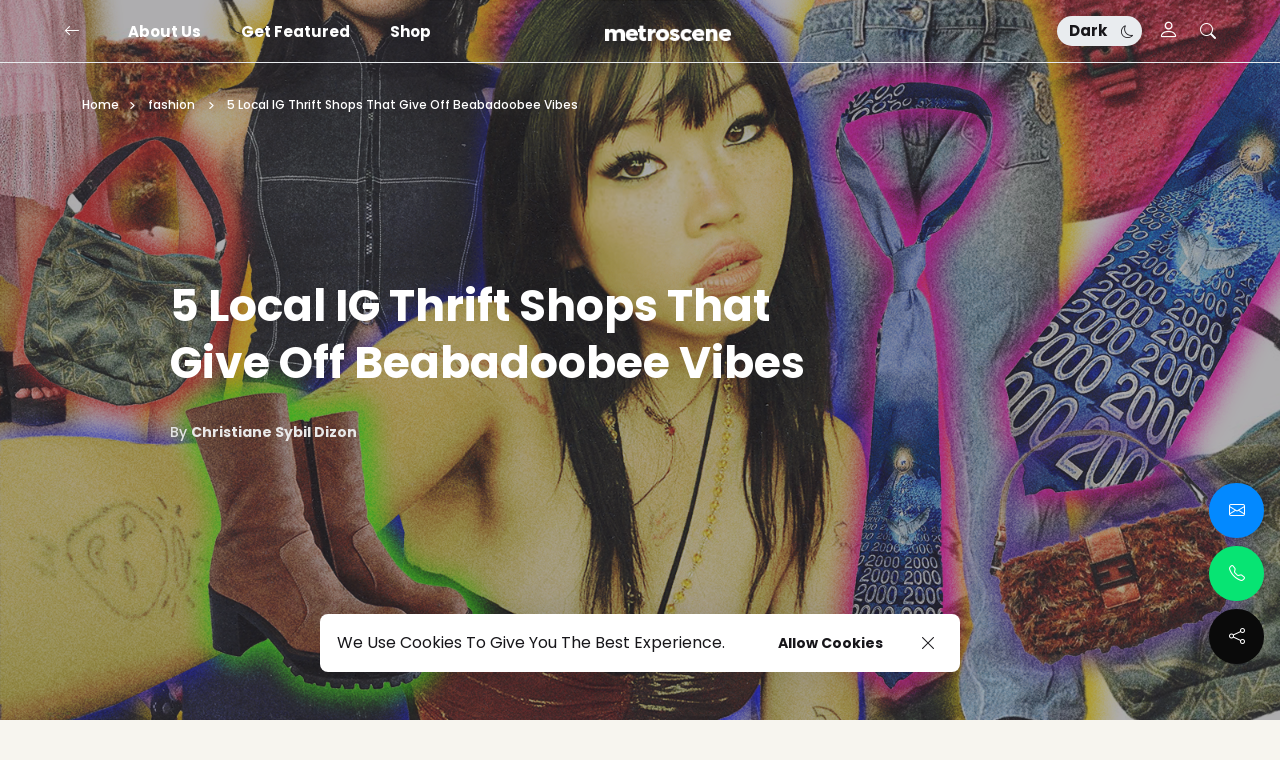

--- FILE ---
content_type: text/html; charset=UTF-8
request_url: https://www.metroscenemag.com/2023/04/5-local-ig-thrift-shops-that-gives-off-Beabadoobee-vibes%20.html
body_size: 71760
content:
<!DOCTYPE html>
<html dir='ltr' lang='en' xmlns='http://www.w3.org/1999/xhtml' xmlns:b='http://www.google.com/2005/gml/b' xmlns:data='http://www.google.com/2005/gml/data' xmlns:expr='http://www.google.com/2005/gml/expr'>
<head>
<!-- Google tag (gtag.js) -->
<script async='async' src='https://www.googletagmanager.com/gtag/js?id=G-W4KL145NK2'></script>
<script>
  window.dataLayer = window.dataLayer || [];
  function gtag(){dataLayer.push(arguments);}
  gtag('js', new Date());

  gtag('config', 'G-W4KL145NK2');
</script>
<meta content='107884870624551' property='fb:pages'/>
<meta content='width=device-width, initial-scale=1.0' name='viewport'/>
<meta content='3puk4xz97vybxuqm9f8fwgljnsjq5t' name='facebook-domain-verification'/>
<meta content='width=device-width, initial-scale=1' name='viewport'/>
<meta content='IE=edge' http-equiv='X-UA-Compatible'/>
<title> 5 Local IG Thrift Shops That Give Off Beabadoobee Vibes  - Metroscene Mag -  For the young, empowered &amp; creative</title>
<meta content=' 5 Local IG Thrift Shops That Give Off Beabadoobee Vibes ' property='og:title'/><meta content='https://www.metroscenemag.com/2023/04/5-local-ig-thrift-shops-that-gives-off-Beabadoobee-vibes%20.html' property='og:url'/><meta content='article' property='og:type'/>
<meta content='https://blogger.googleusercontent.com/img/b/R29vZ2xl/AVvXsEhfT982cabRe8ys0PhJreDySA8J-Ir59AoVsseerJciwIPqMhysp5_EaS60vYulzhMPRNZFIRCP6rKd2IxrOPp0aolg1c4uCSahhlUQtfin7wPj10sGgQ05vLwAxlC-5qeKM00xkLDFjXMtV1bArLvnhzk87rrg0p_0RSHxbHchGYdW940cNtVme6No/s16000/%205%20Local%20IG%20Thrift%20Shops%20that%20gives%20off%20Beabadoobee%20Vibes%20%20-%20metroscene%20mag_.png' property='og:image'/>
<meta content='For those who love Beabadoobee&#39;s fashion sense and want to get the same aesthetic, you&#39;re in luck! There are plenty of local Instagram thrift shops th' name='og:description'/>
<meta content='Metroscene Mag -  For the young, empowered &amp; creative' property='og:site_name'/><meta content='https://www.metroscenemag.com/' name='twitter:domain'/><meta content=' 5 Local IG Thrift Shops That Give Off Beabadoobee Vibes ' name='twitter:title'/>
<meta content='summary_large_image' name='twitter:card'/><meta content='https://blogger.googleusercontent.com/img/b/R29vZ2xl/AVvXsEhfT982cabRe8ys0PhJreDySA8J-Ir59AoVsseerJciwIPqMhysp5_EaS60vYulzhMPRNZFIRCP6rKd2IxrOPp0aolg1c4uCSahhlUQtfin7wPj10sGgQ05vLwAxlC-5qeKM00xkLDFjXMtV1bArLvnhzk87rrg0p_0RSHxbHchGYdW940cNtVme6No/s16000/%205%20Local%20IG%20Thrift%20Shops%20that%20gives%20off%20Beabadoobee%20Vibes%20%20-%20metroscene%20mag_.png' name='twitter:image'/>
<meta content=' 5 Local IG Thrift Shops That Give Off Beabadoobee Vibes ' name='twitter:title'/>
<meta content='light' name='twitter:widgets:theme'/>
<meta content='For those who love Beabadoobee&#39;s fashion sense and want to get the same aesthetic, you&#39;re in luck! There are plenty of local Instagram thrift shops th' name='twitter:description'/>
<link href='https://cdn.jsdelivr.net/npm/bootstrap-icons@1.11.3/font/bootstrap-icons.min.css' rel='stylesheet'/>
<link href='https://cdn.jsdelivr.net/npm/bootstrap@5.3.3/dist/css/bootstrap.min.css' rel='stylesheet'/>
<link href='https://cdnjs.cloudflare.com/ajax/libs/font-awesome/6.5.2/css/all.min.css' rel='stylesheet'/>
<link href='https://fonts.googleapis.com/css2?family=Poppins:wght@100;200;300;400;500;600;700;800;900&display=swap' rel='stylesheet'/>
<link href='https://cdn.jsdelivr.net/npm/swiper@11/swiper-bundle.min.css' rel='stylesheet'/>
<link href='//blogger.googleusercontent.com' rel='dns-prefetch'/><link href='//www.blogger.com' rel='dns-prefetch'/><link href='//getbootstrap.com' rel='dns-prefetch'/><link href='//fonts.googleapis.com' rel='dns-prefetch'/><link href='//fonts.gstatic.com' rel='dns-prefetch'/><link href='//fontawesome.com' rel='dns-prefetch'/><link href='//ajax.googleapis.com' rel='dns-prefetch'/><link href='//www.facebook.com' rel='dns-prefetch'/><link href='//twitter.com' rel='dns-prefetch'/><link href='//www.youtube.com' rel='dns-prefetch'/><link href='//player.vimeo.com' rel='dns-prefetch'/><link href='//apis.google.com' rel='dns-prefetch'/><link href='//cdn.jsdelivr.net' rel='dns-prefetch'/><link href='//www.google-analytics.com' rel='dns-prefetch'/><link href='//www.gstatic.com' rel='dns-prefetch'/><link href='//swiperjs.com' rel='dns-prefetch'/>
<script type='application/ld+json'>{"@context": "https://schema.org","@type": "WebSite","url": "https://www.metroscenemag.com/2023/04/5-local-ig-thrift-shops-that-gives-off-Beabadoobee-vibes%20.html","name":"Metroscene Mag -  For the young, empowered &amp; creative","potentialAction":{"@type": "SearchAction","target":{"@type": "EntryPoint","urlTemplate": "https://www.metroscenemag.com/2023/04/5-local-ig-thrift-shops-that-gives-off-Beabadoobee-vibes%20.htmlsearch?q={search_term_string}"},"query-input": "required name=search_term_string"}}</script>
<meta content='text/html; charset=UTF-8' http-equiv='Content-Type'/>
<!-- Chrome, Firefox OS and Opera -->
<meta content='#f7f5ef' name='theme-color'/>
<!-- Windows Phone -->
<meta content='#f7f5ef' name='msapplication-navbutton-color'/>
<meta content='blogger' name='generator'/>
<link href='https://www.metroscenemag.com/favicon.ico' rel='icon' type='image/x-icon'/>
<link href='https://www.metroscenemag.com/2023/04/5-local-ig-thrift-shops-that-gives-off-Beabadoobee-vibes%20.html' rel='canonical'/>
<link rel="alternate" type="application/atom+xml" title="Metroscene Mag -  For the young, empowered &amp; creative - Atom" href="https://www.metroscenemag.com/feeds/posts/default" />
<link rel="alternate" type="application/rss+xml" title="Metroscene Mag -  For the young, empowered &amp; creative - RSS" href="https://www.metroscenemag.com/feeds/posts/default?alt=rss" />
<link rel="service.post" type="application/atom+xml" title="Metroscene Mag -  For the young, empowered &amp; creative - Atom" href="https://www.blogger.com/feeds/1608629408602058190/posts/default" />

<link rel="alternate" type="application/atom+xml" title="Metroscene Mag -  For the young, empowered &amp; creative - Atom" href="https://www.metroscenemag.com/feeds/2959430149478521693/comments/default" />
<!--Can't find substitution for tag [blog.ieCssRetrofitLinks]-->
<link href='https://blogger.googleusercontent.com/img/b/R29vZ2xl/AVvXsEhfT982cabRe8ys0PhJreDySA8J-Ir59AoVsseerJciwIPqMhysp5_EaS60vYulzhMPRNZFIRCP6rKd2IxrOPp0aolg1c4uCSahhlUQtfin7wPj10sGgQ05vLwAxlC-5qeKM00xkLDFjXMtV1bArLvnhzk87rrg0p_0RSHxbHchGYdW940cNtVme6No/s16000/%205%20Local%20IG%20Thrift%20Shops%20that%20gives%20off%20Beabadoobee%20Vibes%20%20-%20metroscene%20mag_.png' rel='image_src'/>
<meta content='For those who love Beabadoobee&#39;s fashion sense and want to get the same aesthetic, you&#39;re in luck! There are plenty of local Instagram thrift shops th' name='description'/>
<meta content='https://www.metroscenemag.com/2023/04/5-local-ig-thrift-shops-that-gives-off-Beabadoobee-vibes%20.html' property='og:url'/>
<meta content=' 5 Local IG Thrift Shops That Give Off Beabadoobee Vibes ' property='og:title'/>
<meta content='For those who love Beabadoobee&#39;s fashion sense and want to get the same aesthetic, you&#39;re in luck! There are plenty of local Instagram thrift shops th' property='og:description'/>
<meta content='https://blogger.googleusercontent.com/img/b/R29vZ2xl/AVvXsEhfT982cabRe8ys0PhJreDySA8J-Ir59AoVsseerJciwIPqMhysp5_EaS60vYulzhMPRNZFIRCP6rKd2IxrOPp0aolg1c4uCSahhlUQtfin7wPj10sGgQ05vLwAxlC-5qeKM00xkLDFjXMtV1bArLvnhzk87rrg0p_0RSHxbHchGYdW940cNtVme6No/w1200-h630-p-k-no-nu/%205%20Local%20IG%20Thrift%20Shops%20that%20gives%20off%20Beabadoobee%20Vibes%20%20-%20metroscene%20mag_.png' property='og:image'/>
<style id='page-skin-1' type='text/css'><!--
/*! normalize.css v3.0.1 | MIT License | git.io/normalize */
html{font-family: Poppins, sans-serif;text-size-adjust:100%;-webkit-text-size-adjust:100%;}body{margin:0}*{outline:none}article,aside,details,figcaption,figure,footer,header,hgroup,main,nav,section,summary{display:block}audio,canvas,progress,video{display:inline-block;vertical-align:baseline}audio:not([controls]){display:none;height:0}[hidden],template{display:none}a{color:var(--e-title-color-primary);background:transparent;text-decoration:none;}a:active,a:hover{outline:0;text-decoration:none;color:var(--e-color-secondary)}a:first-child,a:last-child{margin-left: 0;margin-right: 0;}abbr[title]{border-bottom:1px dotted}b,strong{font-weight:700}dfn{font-style:italic}h1{font-size:2em;margin:.67em 0}::selection{background-color: var(--e-color-selection-background);color: var(--e-color-selection);}mark{background:#ff0;color:#000}small{font-size:80%}sub,sup{font-size:75%;line-height:0;position:relative;vertical-align:baseline}sup{top:-.5em}sub{bottom:-.25em}img{border:0}svg:not(:root){overflow:hidden}figure{margin:1em 40px}hr{margin: 2rem 0;-moz-box-sizing:content-box;box-sizing:content-box;height:0;}pre{overflow:auto}pre {margin: 20px 0;padding: 1.43em;color: var(--e-title-color-primary);border: var(--e-border-width) solid var(--e-color-action);border-left: var(--e-border-radius-10) solid var(--e-color-action);background-color: var(--e-color-widgets-background);text-align: start;direction: ltr;}code,kbd,pre,samp{font-family:monospace,monospace;font-size:1em}button,input,optgroup,select,textarea{color:inherit;font:inherit;margin:0}button{overflow:visible}button,select{text-transform:none}button,html input[type="button"],input[type="reset"],input[type="submit"]{-webkit-appearance:button;cursor:pointer}button[disabled],html input[disabled]{cursor:default}button::-moz-focus-inner,input::-moz-focus-inner{padding:0}input[type=text], input[type=email], input[type=url], input[type=password], input[type=search], input[type=number], input[type=tel], input[type=range], input[type=date], input[type=month], input[type=week], input[type=time], input[type=datetime], input[type=datetime-local], input[type=color], select, textarea {display: block;width: 100%;color: var(--e-title-color-primary);background-color: var(--e-title-color-primary-contrast);border: var(--e-border-width) solid var(--e-color-contrast-200);box-shadow: none;padding: 24px 15px;border-radius: var(--e-border-radius);font: normal 500 14px Poppins, sans-serif;line-height: 1.625;letter-spacing: normal;text-transform: initial;}input,select,textarea {color: var(--e-title-color-primary);background-color: var(--e-title-color-primary-contrast);border: var(--e-border-width) solid var(--e-color-contrast-200);border-radius: var(--e-border-radius);width: 100%;padding: 24px 15px;line-height: 1.3;position: relative;-webkit-appearance: none;outline: 0;font-family: inherit;font-weight: 400;font-size: inherit;box-sizing:border-box;}input[type="button"],input[type="reset"],input[type="submit"] {width: 100%;margin: 0;margin-top: 0.5rem;position: relative;padding: 1.60rem 4rem;background-color: var(--e-color-accent);color: var(--e-color-accent-contrast)!important;font:normal 700 14px Poppins, sans-serif ,'FontAwesome','Font Awesome 6 Free';text-align: center;text-transform: uppercase;border-radius: var(--e-border-radius);display: inline-flex;vertical-align: middle;align-items: center;justify-content: center;align-content: center;flex-wrap: wrap;line-height: 1.5;vertical-align: middle;}input[type="button"]:hover,input[type="reset"]:hover,input[type="submit"]:hover {background-color: var(--e-color-accent-hover);color: var(--e-color-accent-hover-contrast)!important;}input:focus,select:focus,textarea:focus {opacity: 0.5;}input[type="checkbox"],input[type="radio"]{box-sizing:border-box;padding:0}input[type="number"]::-webkit-inner-spin-button,input[type="number"]::-webkit-outer-spin-button{height:auto}input[type="search"]{-webkit-appearance:textfield;-moz-box-sizing:content-box;-webkit-box-sizing:content-box;box-sizing:content-box}input[type="search"]::-webkit-search-cancel-button,input[type="search"]::-webkit-search-decoration{-webkit-appearance:none}fieldset{border:1px solid silver;margin:0 2px;padding:.35em .625em .75em}legend{border:0;padding:0}textarea{width: 100%;height: 150px;resize: vertical;}optgroup{font-weight:700}table{border-collapse:collapse;border-spacing:0}td,th{padding:0}
/*!
* Theme Name: Darel Wilson
* Theme Author: FaryCreate
* Theme Version: v1.3
* Theme Number: #016
* Developer: FaryCreate
* Bootstrap v5.3.3 (https://getbootstrap.com/)
* Description: Darel Wilson - Blog & Magazine, Ecwid eCommerce Blogger Theme
*/
:root,[data-scheme=inverse]{--e-title-color-primary:#ffffff;--e-color-post-meta:#e4e4e4;--e-color-post-meta-link:#e9e9e9;--e-color-post-meta-link-hover:#cecece;--e-page-title-color-primary:#17161a;--e-page-color-post-meta:#17161a;--e-page-color-post-meta-link:#17161a;--e-page-color-post-meta-link-hover:#07e473;--e-color-header-navbar-background:transparent;--e-color-header-navbar:#fff;--e-color-header-navbar-border-bottom:#e9ecef;--e-color-contrast-900:#f8f9fa;--e-color-contrast-300:#f8f9fa36;--e-color-dark:#17161a}:root,[data-scheme=default]{--e-color-body-background:#f7f5ef;--e-color-selection:#17161a;--e-color-selection-background:#FFFFFF;--e-color-scrollbar-thumb-background:#17161a;--e-color-action:transparent;--e-color-text-action:#17161a;--e-title-color-primary:#17161a;--e-title-color-primary-contrast:#f7f5ef;--e-text-color-secondary:#f7f5ef;--e-text-color-secondary-contrast:#17161a;--e-text-color-excerpt:#717275;--e-color-secondary:#a3a3a3;--e-color-title-highlight:#17161a;--e-color-title-highlight-contrast:#f7f5ef;--e-color-post-meta:#17161a;--e-color-post-meta-link:#17161a;--e-color-post-meta-link-hover:#07e473;--e-color-accent:#07e473;--e-color-accent-contrast:#17161a;--e-color-accent-hover:#17161a;--e-color-accent-hover-contrast:#ffffff;--e-color-button:#FFFFFF;--e-color-button-contrast:#17161a;--e-color-button-hover:#17161a;--e-color-button-hover-contrast:#ffffff;--e-color-share-button-background:#ffffff;--e-color-category:#ffffff;--e-color-category-contrast:#17161a;--e-color-category-hover:#17161a;--e-color-category-hover-contrast:#ffffff;--e-color-widgets-background:#ffffff;--e-color-newsletters-widgets-background:#e7e5e0;--e-color-contrast-100:#f8f9fa;--e-color-contrast-200:#e9ecef;--e-color-contrast-300:#dee2e6;--e-color-contrast-400:#FFFFFF;--e-color-contrast-900:#17161a;--e-color-blog-background-color:#FFFFFF;--e-color-boxshadow:#0000001a;--e-color-overlay-background:#17161a26;--e-color-overlay-secondary-background:#17161a59;--e-color-cookie:#17161a;--e-color-cookie-background:#ffffff;--e-color-ecwid-link:#17161a;--e-color-ecwid-link-hover:#E07051;--e-color-ecwid-link-active:#C36146;--e-color-ecwid-side:#17161a;--e-color-ecwid-side-price:#17161a;--e-color-ecwid-side-border:#e9ecef;--e-color-ecwid-side-background:#ffffff;--e-color-popup-contactform-button-background-color:#0389ff;--e-color-popup-contactform-button-color:#ffffff;--e-color-popup-calllinks-button-background-color:#07e473;--e-color-popup-calllinks-button-color:#ffffff;--e-color-popup-socialbuttons-button-background-color:#0a0a0a;--e-color-popup-socialbuttons-button-color:#ffffff}[data-scheme]{color:var(--e-title-color-primary)}:root,[data-scheme=default]{--e-color-theme-primary:#BEF4B5;--e-color-theme-secondary:#9f948f;--e-color-theme-success:#07e473;--e-color-theme-danger:#ee2700;--e-color-theme-warning:#d1e40f;--e-color-theme-info:#34beef;--e-color-theme-dark:#17161a;--e-color-theme-light:#ffffff;--e-color-theme-text-dark:#0a0a0a;--e-color-theme-text-light:#ffffff}:root,[data-site-scheme=default]{--e-color-announcement-banner-background:#BEF4B5;--e-color-text-announcement-banner:#17161a;--e-color-topbar:#ffffff;--e-color-topbar-background:#17161a;--e-color-topbar-border-bottom:#dee2e6;--e-color-header:#FFFFFF;--e-color-header-background:#FFFFFF;--e-color-header-navbar:#FFFFFF;--e-color-header-navbar-background:#000000;--e-color-header-navbar-border-bottom:#eae8e2;--e-color-header-alpha:#FFFFFF;--e-color-header-background-alpha:#000000;--e-color-header-border-bottom-alpha:#eae8e2;--e-color-header-submenu:#17161a;--e-color-header-submenu-background:#19181a;--e-color-logo-background-color:transparent;--e-color-search:#17161a;--e-color-search-background:#cdcbc4;--e-color-search-border:#b7b6b1;--e-color-search-input:#17161a;--e-color-search-input-background:#ffffff;--e-color-search-input-border:#b7b6b1;--e-color-newsletters-background:#000000;--e-color-title-newsletters:#ffffff;--e-color-text-newsletters:#ffffff;--e-color-dark-background:#e9ecef;--e-color-light-background:#e9ecef;--e-color-footer:#ffffff;--e-color-footer-background:#000000;--e-color-footer-border-top:#536658;--e-color-footerbar:#ffffff;--e-color-footerbar-background:#000000;--e-color-footerbar-border-top:#FFFFFF}[data-featured-scheme=default]{--e-title-color-primary:#f4f6f6;--e-text-color-excerpt:#ffffff;--e-color-post-meta:#f4f6f6;--e-color-post-meta-link:#f4f6f6;--e-color-title-highlight:#19181a;--e-color-title-highlight-contrast:#FFFFFF}[data-popularPosts-scheme=default]{--e-title-color-primary:#17161a;--e-color-widgets-popularposts-background:#FFFFFF;--e-color-contrast-900:#17161a}[data-labels-scheme=default]{--e-title-color-primary:#FFFFFF;--e-color-labels-block-background:#FFFFFF;--e-color-contrast-900:#FFFFFF;--e-color-labels-name:transparent;--e-color-labels-name-background:transparent;--e-color-labels-count:transparent;--e-color-labels-count-background:transparent;--e-color-labels-item-background:transparent;--e-color-labels-item-border:transparent}[data-brand-scheme=default]{--e-title-color-brand:#17161a;--e-color-brand-background:#f7f5ef}[data-marquee-text-scheme=default]{--e-title-color-marquee-text:#FFFFFF;--e-color-marquee-text-background:#19181a}[data-products-slider-scheme=default]{--e-color-section-products-slider-title:#FFFFFF;--e-color-section-products-slider-background:#FFFFFF;--e-color-products-slider-card-border:#818181;--e-color-products-slider-card-name:#000000;--e-color-products-slider-card-price:#000000;--e-color-products-slider-card-background:transparent;--e-color-products-slider-card-darken-image-background:transparent06}:root{--e-color-ads-before-blog-posts:#e7e5e0;--e-color-ads-before-header:#e7e5e0;--e-color-ads-after-header:#e7e5e0;--e-color-ads-before-post-content:#e7e5e0;--e-color-ads-after-post-content:#e7e5e0;--e-color-ads-before-footer:#e7e5e0}:root{--e-length-logo-height-Desktop:16px;--e-length-logo-height-tablet:16px;--e-length-logo-height-mobile:16px}:root{--e-entry-post-title-width:690px;--e-entry-content-width:915px;--e-entry-content-medium-width:940px}:root{--e-font-base-line-height:1.5;--e-font-base-text-transform:capitalize;--e-font-base-letter-spacing:normal;--e-border-width:1px;--e-border-width-size-2:2px;--e-border-radius:8px;--e-border-radius-10:10px;--e-border-radius-20:20px;--e-border-radius-50:50px;--e-border-radius-100:100px;--swiper-navigation-size:10px;--e-widget-padding:20px;--e-widget-padding-top:20px;--e-widget-padding-right:20px;--e-widget-padding-bottom:20px;--e-widget-padding-left:20px;--e-widget-margin-top:20px;--e-widget-margin-right:20px;--e-widget-margin-bottom:20px;--e-widget-margin-left:20px;--e-padding:20px;--e-padding-top:20px;--e-padding-right:20px;--e-padding-bottom:20px;--e-padding-left:20px;--e-margin-top:20px;--e-margin-right:20px;--e-margin-bottom:20px;--e-margin-left:20px}:root,[data-site-scheme=dark]{--e-color-announcement-banner-background:#1f1f1f;--e-color-text-announcement-banner:#ffffff;--e-color-topbar:#ffffff;--e-color-topbar-background:#303030;--e-color-topbar-border-bottom:#434343;--e-color-body-background:#292929;--e-color-scrollbar-thumb-background:#ffffff;--e-color-header:#ffffff;--e-color-header-background:#303030;--e-color-header-navbar-background:#303030;--e-color-header-navbar:#ffffff;--e-color-header-navbar-border-bottom:#434343;--e-color-header-background-alpha:#292929;--e-color-header-alpha:#ffffff;--e-color-header-border-bottom-alpha:#434343;--e-color-header-submenu:#ffffff;--e-color-header-submenu-background:#303030;--e-color-search:#ffffff;--e-color-search-background:#303030;--e-color-search-border:#434343;--e-color-search-input:#ffffff;--e-color-search-input-background:#303030;--e-color-search-input-border:#434343;--e-color-title-newsletters:#ffffff;--e-color-text-newsletters:#a7a5af;--e-color-newsletters-background:#303030;--e-color-footer:#ffffff;--e-color-footer-background:#292929;--e-color-footer-border-top:#434343;--e-color-footerbar:#ffffff;--e-color-footerbar-background:#292929;--e-color-footerbar-border-top:#434343}[data-scheme=dark]{--e-title-color-primary:#ffffff;--e-title-color-primary-contrast:#303030;--e-text-color-secondary:#ffffff;--e-text-color-secondary-contrast:#ffffff;--e-text-color-excerpt:#a7a5af;--e-color-secondary:#ffffff;--e-color-post-meta:#ffffff;--e-color-post-meta-link:#ffffff;--e-color-post-meta-link-hover:#a7a5af;--e-page-title-color-primary:#ffffff;--e-page-color-post-meta:#ffffff;--e-page-color-post-meta-link:#ffffff;--e-page-color-post-meta-link-hover:#a7a5af;--e-color-share-button-background:#303030;--e-color-widgets-background:#303030;--e-color-blog-background-color:#292929;--e-title-color-labels:#ffffff;--e-color-labels-block-background:#292929;--e-color-labels-item-background:#434343;--e-color-labels-item-border:#303030;--e-title-color-brand:#ffffff;--e-color-brand-background:#303030;--e-title-color-marquee-text:#ffffff;--e-color-marquee-text-background:#292929;--e-color-widgets-popularposts-background:#292929;--e-color-newsletters-widgets-background:#303030;--e-color-section-products-slider-title:#ffffff;--e-color-section-products-slider-background:#292929;--e-color-products-slider-card-name:#ffffff;--e-color-products-slider-card-price:#ffffff;--e-color-products-slider-card-background:#303030;--e-color-products-slider-card-border:#434343;--e-color-ecwid-link:#ffffff;--e-color-dark-background:#434343;--e-color-light-background:#434343;--e-color-contrast-100:#141414;--e-color-contrast-200:#434343;--e-color-contrast-300:#434343;--e-color-contrast-400:#434343;--e-color-contrast-900:#434343;--e-color-cookie:#dfdfdf;--e-color-cookie-background:#303030;--e-color-ads-before-blog-posts:#303030;--e-color-ads-before-header:#303030;--e-color-ads-after-header:#303030;--e-color-ads-before-post-content:#303030;--e-color-ads-after-post-content:#303030;--e-color-ads-before-footer:#303030}body{max-width:100%;overflow-x:hidden;overflow-wrap:break-word;word-break:break-word;word-wrap:break-word;background-color:var(--e-color-body-background);color:var(--e-text-color-secondary);font:normal 400 16px Poppins, sans-serif ,'FontAwesome','Font Awesome 6 Free';font-weight:400;line-height:var(--e-font-base-line-height);text-transform:var(--e-font-base-text-transform);letter-spacing:var(--e-font-base-letter-spacing);height:100%;margin:0;min-height:100vh;display:-webkit-box;display:-ms-flexbox;display:flex;-ms-flex-direction:column;-webkit-box-orient:vertical;-webkit-box-direction:normal;flex-direction:column;-webkit-text-size-adjust:100%;text-size-adjust:100%;counter-reset:number;}*,::after,::before,.title a,a,ul,li{font-family:Poppins, sans-serif ,'FontAwesome','Font Awesome 6 Free';}.title,.title a,.post-title,.post-title a,h1,h2,h3,h4,h5,h6{font-family:Poppins, sans-serif ,'FontAwesome','Font Awesome 6 Free';}h1,h2,h3,h4,h5,h6{margin:20px 0;margin-top:0;font-weight:700;text-align:inherit;position:relative;clear:both;}h1{font-size:72px;letter-spacing:0;line-height:1!important;}h2{font-size:52px;letter-spacing:0;line-height:1.05!important;}h3{font-size:40px;letter-spacing:0;line-height:1.15!important;}h4{font-size:26px;letter-spacing:0;line-height:1.2!important;}h5{font-size:20px;letter-spacing:0;line-height:1.25!important;}h6{font-size:17px;letter-spacing:0;line-height:1.35!important;}p{font-weight:500;}ul{display:-ms-flexbox;display:flex;-ms-flex-wrap:wrap;flex-wrap:wrap;padding-left:0;margin-bottom:0;list-style:none}ul,li{display:block;line-height:inherit}li{display:list-item;text-align:match-parent;padding:.5rem 1rem}.hidden{display:none}.invisible{visibility:hidden}.clear{clear:both}.clearboth{clear:both}section{padding:60px 0;overflow:hidden}.section{gap:10px;}.widget{margin-top:0;margin-bottom:20px;position:relative;}.widget:last-child{margin-bottom:0;}.title{width:auto;margin-bottom:var(--e-margin-bottom);font:normal 700 44px Poppins, sans-serif ,'FontAwesome','Font Awesome 6 Free';text-transform:capitalize;color:var(--e-title-color-primary);position:relative;z-index:1;}img{max-width:100%;height:auto}.Image br{display:none}span.caption{display:block;position:relative;margin-top:30px}.container,.container-fluid,.container-lg,.container-md,.container-sm,.container-xl,.container-xxl{z-index:0;}.container::after,.float-container::after{clear:both;content:'';display:table}#Blog1,#PopularPosts1{margin:0;}input::placeholder{color:var(--e-color-secondary)}.widget-content{color:inherit;position:relative;line-height:var(--e-font-base-line-height);overflow:hidden;}.e-rotate-90{-webkit-transform:rotate(90deg);transform:rotate(90deg);}.theme-options .widget{margin:0;}.tr-caption-container{--bs-table-color:initial;--bs-table-bg:initial;}.tr-caption-container tr,.tr-caption-container td{border:0;padding:0;display:block;}a,::after,::before,.title,.title a,ul,li,h1,h2,h3,h4,h5,h6,img,[type=button],[type=reset],[type=submit],button{-webkit-transition:all .1s ease;-moz-transition:all .1s ease;-ms-transition:all .1s ease;-o-transition:all .1s ease;transition:all .1s ease;}::-webkit-scrollbar{height:0;width:8px;background:var(--e-color-body-background);}::-moz-scrollbar{height:0;width:8px;background:var(--e-color-body-background);}::-ms-scrollbar{height:0;width:8px;background:var(--e-color-body-background);}::-o-scrollbar{height:0;width:8px;background:var(--e-color-body-background);}::scrollbar{height:0;width:8px;background:var(--e-color-body-background);}::-webkit-scrollbar-thumb{background-color:var(--e-color-scrollbar-thumb-background);border-radius:var(--e-border-radius);}::-moz-scrollbar-thumb{background-color:var(--e-color-scrollbar-thumb-background);border-radius:var(--e-border-radius);}::-ms-scrollbar-thumb{background-color:var(--e-color-scrollbar-thumb-background);border-radius:var(--e-border-radius);}::-o-scrollbar-thumb{background-color:var(--e-color-scrollbar-thumb-background);border-radius:var(--e-border-radius);}::scrollbar-thumb{background-color:var(--e-color-scrollbar-thumb-background);border-radius:var(--e-border-radius);}.LinkList ul li,.TextList ul li,.PageList ul li{padding:0;margin:0;font-weight:600;}.e-block-widget .widget{margin-left:var(--e-margin-left);margin-right:var(--e-margin-right);}.e-block-widget ul{list-style:none;margin:0;padding:0}.e-block-widget ul li,.e-block-widget ul li a{font:normal 700 15px Poppins, sans-serif ,'FontAwesome','Font Awesome 6 Free';padding:0;}.e-block-widget ul li a,.e-block-sidebar-inner .widget.TextList ul li{text-transform:var(--e-font-base-text-transform);color:var(--e-title-color-primary);background-color:var(--e-color-widgets-background);border:var(--e-border-width) solid var(--e-color-contrast-200);border-radius:var(--e-border-radius);margin-bottom:.5rem;--e-padding-left:16px;--e-padding-right:16px;padding-top:var(--e-padding-top);padding-left:var(--e-padding-left);padding-right:var(--e-padding-right);padding-bottom:var(--e-padding-bottom);display:block;}.e-block-widget ul li a:hover,.widget.BlogArchive .widget-content ul li a:hover,.widget.Label .widget-content ul li a:hover,.widget.PageList .widget-content ul li a:hover{color:var(--e-color-text-action);background-color:var(--e-color-action);border-color:var(--e-color-action);}.e-block-widget ul li a:before{font-weight:normal;display:inline-flex;float:inline-end;}.e-block-topbar-section{font:normal 700 15px Poppins, sans-serif ,'FontAwesome','Font Awesome 6 Free';color:var(--e-color-topbar);fill:var(--e-color-topbar);--e-title-color-primary:var(--e-color-topbar);position:relative;z-index:1025;}.e-block-topbar-section{--e-padding-top:10px;--e-padding-bottom:10px;padding-top:var(--e-padding-top);padding-bottom:var(--e-padding-bottom);background-color:var(--e-color-topbar-background);border-bottom:var(--e-border-width) solid var(--e-color-topbar-border-bottom);}.e-block-topbar-section .title,.e-block-topbar-section .title a,.e-block-topbar-section .widget-content,.e-block-topbar-section .caption,.e-block-topbar-section ul,.e-block-topbar-section li,.e-block-topbar-section a,.e-block-topbar-section ul li,.e-block-topbar-section ul li a,.e-block-topbar-section h1,.e-block-topbar-section h2,.e-block-topbar-section h3,.e-block-topbar-section h4,.e-block-topbar-section h5,.e-block-topbar-section h6{font:normal 700 15px Poppins, sans-serif;background-color:transparent;color:var(--e-color-topbar);margin-bottom:0;--e-padding-top:0;--e-padding-left:0;--e-padding-right:0;--e-padding-bottom:0;--e-border-width:0;}.e-block-topbar-section a:hover,.e-block-topbar-section ul li a:hover{background-color:transparent;color:var(--e-color-secondary);}.e-block-bar-section .title,.e-block-bar-section h1,.e-block-bar-section h2,.e-block-bar-section h3,.e-block-bar-section h4,.e-block-bar-section h5,.e-block-bar-section h6{color:inherit;font:normal 700 15px Poppins, sans-serif ,'FontAwesome','Font Awesome 6 Free';margin:0;margin-right:.5rem;padding:0;border-width:0;}.e-block-bar-section a:hover,.e-block-bar-section ul li a:hover{color:var(--e-color-secondary);}.e-block-bar-section .widget:first-child{margin-left:0;margin-right:0;}.e-block-bar-section .widget:last-child{margin-left:0;margin-right:0;}.e-block-bar-section .widget{margin-top:5px;margin-left:.5rem;margin-right:.5rem;margin-bottom:.5rem;display:flex;align-items:center;flex-wrap:nowrap;}.e-block-bar-section .widget-content,.e-block-bar-section .caption{display:flex;align-items:center;justify-content:center;flex:0 1 auto;}.e-block-bar-section ul,.e-header-bar-section ul{font-size:inherit;color:inherit;line-height:normal!important;display:flex;flex-direction:row;align-items:center;padding-right:0;}.e-block-bar-section ul li{margin:0;margin-right:.2rem;padding:0;padding-left:6px;padding-right:6px;}.e-block-bar-section ul li:first-child{padding-left:0;}.e-block-bar-section ul li:last-child{padding-right:0;}.e-block-bar-section .widget.BlogSearch form{display:flex;flex-direction:row;align-items:center;}.e-block-bar-section .widget.BlogSearch input[type="button"],.e-block-bar-section .widget.BlogSearch input[type="reset"],.e-block-bar-section .widget.BlogSearch input[type="submit"]{padding:.3rem 1rem;width:auto;}.e-block-bar-section .widget.BlogSearch input{margin:0;margin-right:.4rem;padding:.3rem .4rem;width:200px;}.e-block-bar-section .widget.Profile .widget-content{padding:0;border-width:0;}.e-block-bar-section .widget.Profile .individual .profile-img{margin:0;margin-right:.5rem;height:24px;width:24px;}.e-block-bar-section .widget.Profile .profile-textblock .profile-textblock,.e-block-bar-section .widget.Profile .profile-info .profile-link{display:none;}.e-block-bar-section .widget.Profile .profile-info .profile-data .profile-link{font:normal 700 15px Poppins, sans-serif ,'FontAwesome','Font Awesome 6 Free';margin:0;display:block;}.e-block-bar-section .widget.Profile .profile-data:after{display:none;}.e-block-bar-section .widget.Profile .profile-datablock{--e-widget-margin-bottom:0;}.e-block-bar-section .widget.Image img{margin:0;margin-right:.5rem;width:auto;height:20px;}.e-block-bar-section .widget.BloggerButton .widget-content img{width:auto;height:24px;}.e-block-bar-section .widget.BlogList .widget-content .blog-icon,.e-block-bar-section .widget.BlogList .widget-content .blog-content{display:inline-flex;float:left;margin-bottom:0;}.e-block-bar-section .widget.BlogList .widget-content .blog-title,.e-block-bar-section .widget.BlogList .widget-content .item-content .item-title{margin-top:0;margin-right:10px;margin-bottom:0;}.e-block-bar-section .widget.BlogList .widget-content ul li{background-color:transparent;margin-bottom:0;}.e-block-bar-section .widget.BlogList .widget-content .show-option span a{font-size:inherit;}.e-block-bar-section .blogger,.e-block-bar-section .image-attribution{display:none}.e-block-bar-section .widget.Label .collapsible>summary,.e-block-bar-section .widget.BlogArchive .collapsible>summary{display:flex;height:32px!important;align-items:center;padding:3px 12px;padding-right:3px;border-radius:var(--e-border-radius-50);}.e-block-bar-section .widget.Label .collapsible[open]>:not(summary),.e-block-bar-section .widget.BlogArchive .collapsible[open]>:not(summary){position:absolute;top:100%;left:0;width:100%;min-width:250px;background-color:var(--e-color-widgets-background);box-shadow:0 3px 45px var(--e-color-boxshadow);}.e-block-bar-section .widget.Label .widget-content ul,.e-block-bar-section .widget.BlogArchive .widget-content ul{width:100%;margin-left:0;margin-right:0;padding:16px 0;}.e-block-bar-section .widget.Label .widget-content ul li,.e-block-bar-section .widget.BlogArchive .widget-content ul li{padding:0 16px;width:100%;}.e-block-bar-section .widget.BlogArchive .widget-content #ArchiveList .flat-button{font-size:inherit;}.e-block-bar-section .widget.Label .widget-content a,.e-block-bar-section .widget.BlogArchive .widget-content a{margin-bottom:.3rem;color:var(--e-text-color-secondary);background-color:transparent;--e-border-width:0;font:normal 500 14px Poppins, sans-serif ,'FontAwesome','Font Awesome 6 Free';padding-top:8px;padding-bottom:8px;line-height:normal;}.e-block-bar-section .widget.BlogArchive .widget-content ul ul{padding:0;padding-top:12px;}.e-block-bar-section .widget.BlogArchive .widget-content ul li li{padding:0;}.e-block-bar-section .widget.Stats .widget-content .counter-wrapper:before,.e-block-bar-section .widget.Stats .widget-content .counter-wrapper:after{display:none;}.e-block-bar-section .widget.Stats .widget-content .counter-wrapper{font:normal 700 15px Poppins, sans-serif ,'FontAwesome','Font Awesome 6 Free';}.e-block-bar-section .svg-icon-24{padding:3px;width:24px;height:24px;border-radius:var(--e-border-radius-20);}.header-widget{display:flex;align-items:center;align-content:center;justify-content:center;flex-wrap:wrap;}.header-widget h1,.header-widget h1 a{color:var(--e-color-header-navbar);font:normal 700 24px Poppins, sans-serif;font-weight:800;letter-spacing:-.08em;margin:0;text-transform:capitalize;overflow:inherit;overflow-wrap:normal;text-overflow:ellipsis;white-space:nowrap;word-wrap:normal;}.header-widget p{color:var(--e-color-header-navbar);font:normal 400 16px Poppins, sans-serif ,'FontAwesome','Font Awesome 6 Free';display:inline-block;position:relative;margin:0;margin-left:10px;}.e-header-section{z-index:101;width:100%;box-sizing:border-box;position:relative;}.e-header-section .e-header-wrap #Image19 h3.title,.e-header-section .e-header-wrap #Image7 h3.title,.e-header-section .e-header-wrap #Image19 span.caption,.e-header-section .e-header-wrap #Image7 span.caption,.e-header-section .e-block-header-large-wrap .e-header-brand-large .widget.Image h3.title,.e-block-footer-section .e-footer-brand-large .widget.Image h3.title{display:none;}.e-header-section .e-header-wrap .back-button-container a{color:inherit;}.e-header-section .widget{margin:0;}.e-header-section section{padding:0;}.e-header-section .e-block-bar-section .sec-topbar img{max-width:none!important;width:auto!important;height:auto!important;}.e-header-section .e-header-wrap .navbar-brand .Header img,.e-header-section .e-header-wrap .navbar-brand .Image img{max-width:none;width:auto;height:var(--e-length-logo-height-Desktop);}.e-header-section .widget.Image .caption{margin:0;margin-left:10px;}.e-header-section .e-header-bar-section .sec-headerbar .widget{margin-left:10px;display:flex;font:normal 700 15px Poppins, sans-serif ,'FontAwesome','Font Awesome 6 Free';text-transform:capitalize;align-items:center;justify-content:center;}.e-header-section .e-header-bar-section .sec-headerbar ul li a{padding-left:6px;padding-right:6px;}.e-header-section .e-header-wrap .Image7{display:none;}.e-header-section .e-icon-button,.e-header-section .e-icon-button a,.e-header-section .e-icon-button i{color:var(--e-color-header-navbar);}html[dir=rtl] .e-header-section .e-header-bar-section .sec-headerbar .widget{margin-left:0;margin-right:10px;}.e-header-section .e-header-search-toggle .e-icon-button span,.e-header-section #e-ecwid-account .e-icon-button span{font:normal 700 15px Poppins, sans-serif ,'FontAwesome','Font Awesome 6 Free';letter-spacing:0;}.e-header-section .e-header-navbar-toggler .e-icon-button i{font-size:26px;}.e-header-section #e-ecwid-account .e-icon-button i{font-size:21px;position:relative;top:-1px;}.e-header-section .goog-te-gadget .goog-te-combo,.e-block-footer-bar-section .goog-te-gadget .goog-te-combo{background-size:1rem;background-position:center right .50rem;padding:7px 16px;width:32px;height:32px;}.e-header-section .e-block-header-large-wrap .e-header-large-column-inner #e-datetime{font:normal 700 15px Poppins, sans-serif ,'FontAwesome','Font Awesome 6 Free';line-height:normal;}.e-header-section .e-header-brand-large .widget.Image img,.e-block-footer-section .e-footer-brand-large .widget.Image img{width:auto;line-height:0;}.e-header-section .e-header-brand-large .widget.Image .caption,.e-block-footer-section .e-footer-brand-large .widget.Image .caption{background-color:var(--e-color-action);color:var(--e-color-text-action);width:auto;right:0;bottom:0;border-radius:var(--e-border-radius);padding-top:15px;padding-bottom:15px;}.e-header-section .e-header-col.e-col-center{flex:initial;justify-content:center;}.e-header-section .e-header-col.e-col-right{justify-content:flex-end;}.e-header-section .e-header-col{display:flex;align-items:center;flex:1;}.e-block-header-large-section{padding-top:48px;padding-bottom:48px;padding-left:0;padding-right:0;color:var(--e-color-header);background-color:var(--e-color-header-background);}.e-block-header-large-section .e-icon-button,.e-block-header-large-section .e-icon-button a,.e-block-header-large-section .e-icon-button i{color:var(--e-color-header);}.e-header-section .e-header-wrap #Image7,.post-view.e-page-header-full .e-header-section .e-header-wrap #Header1,.post-view.e-page-header-full .e-header-section.e-header-custom-secondary-color .e-header-wrap #Image7,.post-view.e-page-header-fullscreen .e-header-section .e-header-wrap #Header1,.post-view.e-page-header-fullscreen .e-header-section.e-header-custom-secondary-color .e-header-wrap #Image7,body.dark .e-header-section .e-header-wrap #Header1,body.dark.post-view.e-page-header-full .e-header-section.e-header-custom-secondary-color .e-header-wrap #Header1,body.dark.post-view.e-page-header-fullscreen .e-header-section.e-header-custom-secondary-color .e-header-wrap #Header1,.e-header-section .e-block-header-large-wrap .e-header-brand-large #Image14,body.dark .e-header-section .e-block-header-large-wrap .e-header-brand-large #Image8,body.dark .e-block-footer-section .e-footer-brand-large #Image18,.e-block-footer-section .e-footer-brand-large #Image19{display:none;}.post-view.e-page-header-full .e-header-section .e-header-wrap #Image7,.post-view.e-page-header-full .e-header-section.e-header-custom-secondary-color .e-header-wrap #Header1,.post-view.e-page-header-fullscreen .e-header-section .e-header-wrap #Image7,.post-view.e-page-header-fullscreen .e-header-section.e-header-custom-secondary-color .e-header-wrap #Header1,body.dark .e-header-section .e-header-wrap #Image7,body.dark.post-view.e-page-header-full .e-header-section.e-header-custom-secondary-color .e-header-wrap #Image7,body.dark.post-view.e-page-header-fullscreen .e-header-section.e-header-custom-secondary-color .e-header-wrap #Image7,body.dark .e-header-section .e-block-header-large-wrap .e-header-brand-large #Image14,body.dark .e-block-footer-section .e-footer-brand-large #Image19{display:block;}#e-navbar-brand a{background-color:var(--e-color-logo-background-color);border-radius:var(--e-border-radius);}.selectnav{display:none}.nav-menu ul:hover>li{opacity:.5;}.nav-menu ul li:hover{opacity:1;}.nav-menu ul li a{color:inherit;display:block;padding:0 1.25rem;position:relative;text-transform:capitalize;text-decoration:none;letter-spacing:0;font:normal 700 15px Poppins, sans-serif ,'FontAwesome','Font Awesome 6 Free';border-radius:var(--e-border-radius);}.nav-menu ul li a:hover,.nav-menu ul li a:hover:after,.show .nav-menu ul li a:hover,.show .nav-menu ul li a:hover:after{color:var(--e-color-action);}.nav-menu ul li a:before{content:"0" counter(number);counter-increment:number;display:none;font-weight:700;color:inherit;width:auto;right:auto;top:auto;line-height:.6em;font-size:.7em;position:relative;margin-bottom:3px;height:auto;opacity:.75;text-align:right;}.nav-menu ul li.hasSub a:after{color:inherit;position:relative;left:4px;right:0;content:"\f078";font-weight:700;font-size:11px;text-rendering:auto;-webkit-font-smoothing:antialiased;-moz-osx-font-smoothing:grayscale}.nav-menu ul li ul{width:248px;margin:0;padding:20px 0;top:calc(100% + 10px);position:absolute;visibility:hidden;height:auto;z-index:10;opacity:0;border-radius:var(--e-border-radius);background-color:var(--e-color-header-submenu-background);border-top:var(--e-border-width-size-2)/0 solid var(--e-color-action);box-shadow:0 32px 64px -16px var(--e-color-boxshadow);-webkit-transform:translateY(30px);-ms-transform:translateY(30px);transform:translateY(30px);}.nav-menu ul li:hover ul{visibility:visible;opacity:1;-webkit-transform:translateY(0);-ms-transform:translateY(0);transform:translateY(0)}.nav-menu ul li ul li{display:block;position:relative;padding:0 1.5rem;float:none!important;}.nav-menu ul li ul li a{color:var(--e-color-header-submenu);font:normal 500 14px Poppins, sans-serif ,'FontAwesome','Font Awesome 6 Free';line-height:normal;text-align:left;display:block;padding:.7rem 1rem;position:relative;outline:none;text-transform:none;letter-spacing:normal;}.nav-menu ul li ul li a:hover{color:var(--e-color-text-action);background-color:var(--e-color-action);border-radius:8px;}.nav-menu ul li ul li a:before,.nav-menu ul li ul li a:after{display:none!important;}.show .nav-menu ul li.hasSub a:after{float:inline-end;}.show .nav-menu ul li a{color:var(--e-color-header-submenu);padding-top:14px;padding-bottom:14px;}.show .nav-menu ul li a:before{font-size:.5em;text-align:inherit;margin-left:-11px;}.show .nav-menu ul li ul{background-color:transparent;padding:0;margin:0;box-shadow:0 0 0 0 transparent;}.show .nav-menu ul li ul li{padding:0;margin:0;}.show .nav-menu ul li ul li a{color:var(--e-color-header-submenu);margin-left:16px;margin-right:16px;padding-left:12px;padding-right:12px;}.show .navbar-toggler,.show .navbar-toggler i{color:var(--e-color-header-submenu);}.e-header-section .navbar-expand-xl .navbar-collapse-overlay.show{opacity:1;visibility:visible;-webkit-transform:none;-ms-transform:none;transform:none;}.e-header-section .e-navbar-burger-menu .navbar-collapse-overlay{background-color:var(--e-color-header-submenu-background);box-shadow:0 32px 64px -16px var(--e-color-boxshadow);position:fixed;top:0;left:0;bottom:0;padding:20px 20px;width:400px;max-width:100%;height:100vh;overflow-y:auto;overflow-x:hidden;opacity:0;visibility:hidden;transform:translateX(-100%);transition:transform .3s ease-in-out;z-index:50;}.e-header-section .e-navbar-burger-menu .navbar-collapse-overlay.show{opacity:1;visibility:visible;-webkit-transform:none;-ms-transform:none;transform:none;}.e-header-custom-primary-color{background-color:var(--e-color-header-navbar-background);color:var(--e-color-header-navbar);stroke:var(--e-color-header-navbar);fill:var(--e-color-header-navbar);--e-title-color-primary:initial;padding-bottom:10px;padding-top:10px;border-bottom:var(--e-border-width) solid var(--e-color-header-navbar-border-bottom);}.e-header-sticky-top{position:-webkit-sticky;position:sticky;right:0;top:0;left:0;z-index:1020;}.e-header-bellow{position:-webkit-fixed;position:fixed;top:auto;right:0;bottom:0;left:0;z-index:1020;}.e-header-bellow .nav-menu ul li ul{top:auto;bottom:calc(100% + 10px);}.noHeaderbellow .e-message-cookie-wrapper{bottom:8rem!important;}.noHeaderbellow .e-block-popup-bar-section{margin-bottom:8rem!important;}#hero{padding-top:0;padding-bottom:0;margin-top:0;margin-bottom:0;}.e-block-section-mailchimp{padding-top:60px;padding-bottom:60px;background-color:var(--e-color-newsletters-background);}.e-block-section #sec01-01 h3,.e-block-section #sec01-02 h3{width:auto;margin:20px 0;padding-top:0;border-top-width:0;}.e-block-section #sec01-01 h3,.e-block-section #sec01-02 h3{font:normal 700 40px Poppins, sans-serif ,'FontAwesome','Font Awesome 6 Free';}.e-block-section #sec01-01 h3,.e-block-section #sec01-02 h3{color:var(--e-color-title-newsletters)}.e-block-section #sec01-01 .widget-content,.e-block-section #sec01-02 .widget-content{font:normal 300 40px Poppins, sans-serif ,'FontAwesome','Font Awesome 6 Free';color:var(--e-color-text-newsletters)}.e-block-popularPosts-section,.e-block-labels-section{padding:0;}.e-block-popularPosts-section{padding-top:46px;padding-bottom:48px;background-color:var(--e-color-widgets-popularposts-background);}.e-block-popularPosts-section .widget{margin-bottom:0;}.e-popularPosts-swiper-wrapper,.e-labels-swiper-wrapper{overflow:visible;}.e-block-labels-section{padding-top:48px;padding-bottom:48px;background-color:var(--e-color-labels-block-background);}.dark .e-block-labels-section .e-block-column-inner{background-color:var(--e-color-body-background-dark);}.e-block-labels-section .widget{margin-bottom:0;}.e-block-brand-section{padding-top:60px;padding-bottom:60px;background-color:var(--e-color-brand-background);}.e-block-brand-section .e-brand-swiper-inner img{width:60%;height:auto;}.e-block-brand-section span{color:var(--e-title-color-brand);font:normal 700 12px Poppins, sans-serif ,'FontAwesome','Font Awesome 6 Free';}.e-block-products-slider-section .e-products-slider-swiper-header .title{color:var(--e-color-section-products-slider-title);}.e-block-products-slider-section{background-color:var(--e-color-section-products-slider-background);padding-top:48px;padding-bottom:48px;}.e-block-products-slider-section .e-products-slider-swiper-wrapper.section{gap:0;}.e-block-products-slider-section .e-products-slider-swiper-wrapper .widget.Image{background-color:var(--e-color-products-slider-card-background);border:var(--e-border-width) solid var(--e-color-contrast-300);--e-color-contrast-300:var(--e-color-products-slider-card-border);border-radius:var(--e-border-radius);text-align:center;margin-bottom:0;padding:var(--e-padding);--e-padding:0px;margin-bottom:0;display:flex;flex-direction:column;}.e-block-products-slider-section .widget.Image .title{color:var(--e-color-products-slider-card-name);font:normal 700 18px Poppins, sans-serif ,'FontAwesome','Font Awesome 6 Free';text-transform:capitalize;letter-spacing:-.02em;line-height:1.333em!important;padding-bottom:var(--e-padding-bottom);padding-right:16px;padding-left:16px;margin-bottom:0;order:2;}.e-block-products-slider-section .widget.Image .widget-content{order:1;}.e-block-products-slider-section .widget.Image .widget-content a{border-radius:var(--e-border-radius);width:-webkit-fill-available;display:flex;justify-content:center;overflow:hidden;}.e-block-products-slider-section .widget.Image .widget-content a:before{content:'';background-color:var(--e-color-products-slider-card-darken-image-background);border-radius:var(--e-border-radius);position:absolute;top:0;bottom:0;width:100%;height:88.8%;z-index:2;}.e-block-products-slider-section .widget.Image .widget-content a:after{content:'READ';font:normal 700 12px Poppins, sans-serif ,'FontAwesome','Font Awesome 6 Free';text-transform:uppercase;letter-spacing:-.02em;background-color:var(--e-color-button);color:var(--e-color-button-contrast);padding:0 1.8em;position:absolute;opacity:0;bottom:3rem;height:50px;max-width:50%;min-height:50px;border-radius:var(--e-border-radius);display:inline-flex;visibility:hidden;align-items:center;transform:translate3d(0,10px,0);will-change:transform,opacity;}.e-block-products-slider-section .widget.Image:hover .widget-content a:after{background-color:var(--e-color-button-hover);color:var(--e-color-button-hover-contrast);visibility:visible;z-index:2;opacity:1;transform:translate3d(0,0,0);transition:transform .15s ease-out 0s,opacity .15s ease-out 0s;}.e-block-products-slider-section .widget.Image .widget-content img{border-radius:var(--e-border-radius);padding-top:0px;padding-bottom:0px;}.e-block-products-slider-section .widget.Image:hover .widget-content img{transform:scale3d(.96,.96,1);transition:transform .2s ease 0s,filter 0s linear .02s;}.e-block-products-slider-section .widget.Image .widget-content span.caption{background-color:transparent;color:var(--e-color-products-slider-card-price);font:normal 700 18px Poppins, sans-serif ,'FontAwesome','Font Awesome 6 Free';text-transform:capitalize;letter-spacing:-.02em;line-height:1.333em;max-width:100%;padding:0;padding-right:16px;padding-left:16px;margin-top:var(--e-margin-top)!important;position:relative;bottom:0;display:block;box-sizing:border-box;}.e-breadcrumbs-section{font:normal 500 12px Poppins, sans-serif ,'FontAwesome','Font Awesome 6 Free';width:100%;margin-right:auto;margin-left:auto;margin-top:2rem;margin-bottom:2rem;position:relative;z-index:8;}.e-breadcrumbs-section i{margin:0 10px;font-size:10px;}.post-title{margin:0;margin-bottom:.4rem;font:normal 700 24px Poppins, sans-serif ,'FontAwesome','Font Awesome 6 Free';text-transform:capitalize;line-height:1.3!important;z-index:1;}.caption-activeWrap{position:absolute;bottom:0;left:0;right:0;background-color:#009CBA;overflow:hidden;width:100%;height:0;z-index:2;-webkit-transition:all .2s ease;-moz-transition:all .2s ease;-ms-transition:all .2s ease;-o-transition:all .2s ease;transition:all .2s ease;}.caption-alignCenter{display:table;width:100%;height:100%;}.caption-alignCenter .caption-body{display:table-cell;vertical-align:middle;text-align:center;padding:15px 0;}.snippet-thumbnail{width:100%;position:relative;border-radius:var(--e-border-radius);overflow:hidden;}.post-outer-container:hover .snippet-thumbnail img,article.post:hover .snippet-thumbnail img,article.post:hover .hero-thumb{transform:scale(1.13) translateZ(0);}.post-outer-container .snippet-thumbnail img,article.post .snippet-thumbnail img,article.post .hero-thumb{transition:transform .28s ease;transform:scale(1) translateZ(0);}.post-header,.post-footer,.e-blog-meta,.item-date,.item-author{font:normal 500 14px Poppins, sans-serif ,'FontAwesome','Font Awesome 6 Free';color:var(--e-color-post-meta);padding:0;display:flex;flex-direction:row;flex-wrap:wrap;align-content:center;align-items:center;}.post-header a,.post-footer a,.e-blog-meta a,.item-date a,.item-author a{color:var(--e-color-post-meta-link);}.post-header a:hover,.post-footer a:hover,.e-blog-meta a:hover,.item-date a:hover,.item-author a:hover{color:var(--e-color-post-meta-link-hover);}.post-header .byline:not(:first-child):before,.post-footer .byline:not(:first-child):before,.flat-button:before{content:"";width:1rem;height:1px;margin:0 .5rem;background-color:var(--e-title-color-primary);display:inline-flex;vertical-align:middle;}.post-header .g-profile span,.post-footer .g-profile span,.item-author{font:normal 700 14px Poppins, sans-serif ,'FontAwesome','Font Awesome 6 Free';padding:0}.post-sidebar .post-sidebar-labels li{padding-left:0;padding-right:0;display:inline-block;}.post-header .post-labels a,.post-footer .post-labels a,.post-sidebar .post-sidebar-labels a{position:relative;margin-right:3px;padding:.5em 1em;font:normal 700 14px Poppins, sans-serif ,'FontAwesome','Font Awesome 6 Free';line-height:1;border-radius:var(--e-border-radius);background-color:var(--e-color-category);color:var(--e-color-category-contrast);display:-webkit-box;-webkit-box-orient:vertical;overflow:hidden;text-overflow:ellipsis;white-space:normal;-webkit-line-clamp:1;}.post-header .post-labels a:hover,.post-footer .post-labels a:hover,.post-sidebar .post-sidebar-labels a:hover,.widget.BlogArchive a:hover .post-count,.widget.Label a:hover .label-count{background-color:var(--e-color-category-hover)!important;color:var(--e-color-category-hover-contrast)!important;}.post-header .post-labels a:before,.post-footer .post-labels a:before{content:'';width:7px;height:7px;display:inline-block;margin-right:5px;background-color:var(--e-color-action);border-radius:50%;}.post-outer-container:hover .caption-activeWrap{height:100%;}.post-outer-container .has-featured-image .snippet-thumbnail img{width:100%;height:100%;opacity:1;-o-object-fit:cover;object-fit:cover;}.post-outer-container:hover .has-featured-image .snippet-thumbnail img{opacity:1;}.snippet-container,.snippet-fade{font:normal 300 28px Poppins, sans-serif ,'FontAwesome','Font Awesome 6 Free';color:var(--e-text-color-excerpt);}.snippet-fade{bottom:0;box-sizing:border-box;position:absolute;width:96px;display:none;}.snippet-fade:after{content:'\2026'}.snippet-fade{background:-webkit-linear-gradient(left,var(--e-color-body-background) 0,var(--e-color-body-background) 20%,rgba(247, 245, 239, 0) 100%);background:linear-gradient(to left,var(--e-color-body-background) 0,var(--e-color-body-background) 20%,rgba(247, 245, 239, 0) 100%);color:var(--e-text-color-secondary)}.snippet-fade{right:0}.snippet-fade:after{float:right}.post-outer-container .entry-content h1,.post-outer-container .entry-content .h1{font-size:2.25rem;}.post-outer-container .entry-content h2,.post-outer-container .entry-content .h2{font-size:2rem;}.post-outer-container .entry-content h3,.post-outer-container .entry-content .h3{font-size:1.75rem;}.post-outer-container .entry-content h4,.post-outer-container .entry-content .h4{font-size:1.25rem;}.post-outer-container .entry-content h5,.post-outer-container .entry-content .h5{font-size:1rem;}.post-outer-container .entry-content h6,.post-outer-container .entry-content .h6{font-size:.875rem;}.post-outer-container .entry-content ul{list-style-type:disc;margin-block-start:1em;margin-block-end:1em;margin-inline-start:0;margin-inline-end:0;padding-inline-start:40px;padding-left:2rem;}.post-outer-container .entry-content li{padding-top:.5rem;padding-bottom:0;}.post-outer-container .entry-content img[alt="none"],.post-outer-container .entry-content img[title="none"]{display:none;}.post-view .post-outer-container .entry-content p:first-child:first-letter{color:var(--e-color-action);background-color:var(--e-color-widgets-background);border-radius:var(--e-border-radius);float:left;font:normal 700 44px Poppins, sans-serif;line-height:60px;margin-right:16px;padding:10px 16px;}.post-view .post-outer-container .post,.page-view .post-outer-container .post{display:block;flex-direction:column;flex-wrap:nowrap;justify-content:normal;align-items:normal;}.author-name{display:flex;flex-direction:row;flex-wrap:wrap;margin-bottom:10px;}.author-name:after{content:"Founder & Editor";background-color:var(--e-color-category);color:var(--e-color-category-contrast);border-radius:var(--e-border-radius-20);font:normal 400 13px Poppins, sans-serif ,'FontAwesome','Font Awesome 6 Free';margin-left:.6rem;padding:.2em 1em;}.author-name a{text-transform:capitalize;line-height:1.6!important}.author-name a h5{font:normal 700 18px Poppins, sans-serif ,'FontAwesome','Font Awesome 6 Free';color:var(--e-title-color-primary);margin-bottom:0;}.author-photo{overflow:hidden;border-radius:500px;width:88px;margin:auto;margin-right:15px;}.author-photo img{width:100%;height:auto;}.author-profile{background-color:var(--e-color-widgets-background);color:var(--e-title-color-primary);border:var(--e-border-width) solid var(--e-color-contrast-200);position:relative;overflow:hidden;-webkit-border-radius:8px;-moz-border-radius:8px;border-radius:8px;}.author-desc p{font:normal 400 16px Poppins, sans-serif ,'FontAwesome','Font Awesome 6 Free';color:var(--e-text-color-secondary);line-height:1.5;margin-bottom:0;}.post-filter-message .message-container{color:var(--e-text-color-excerpt);font:normal 300 36px Poppins, sans-serif ,'FontAwesome','Font Awesome 6 Free';line-height:1.5;display:flex;flex-direction:column-reverse;}.post-filter-message .search-label,.post-filter-message .search-query{font:normal 700 44px Poppins, sans-serif ,'FontAwesome','Font Awesome 6 Free';text-transform:capitalize;color:var(--e-title-color-primary);display:block;margin-bottom:0;letter-spacing:-.03em;line-height:normal;}.post-filter-message .home-link,.error-404 .home-link{background-color:var(--e-color-button);color:var(--e-color-button-contrast);border-color:var(--e-color-button);}.post-filter-message .home-link:hover,.error-404 .home-link:hover{background-color:var(--e-color-button-hover);color:var(--e-color-button-hover-contrast);border-color:var(--e-color-button-hover);}.post-view .page-title-top-wide{margin-left:7.7%;margin-right:7.7%;}.post-view .page-title-image-wrap{margin-bottom:40px;height:100%;}.post-view .page-title-image-wrap .post-header .byline:not(:first-child):before{background-color:var(--e-color-post-meta);}.post-view .page-title-image-wrap .post-header{color:var(--e-color-post-meta);}.post-view .page-title-image-wrap .post-header a{color:var(--e-color-post-meta-link);}.post-view .page-title-image-wrap .post-header a:hover{color:var(--e-color-post-meta-link-hover);}.post-view .post-footer-container{width:100%;max-width:var(--e-entry-content-width);}.post-view .page-title-top-wide,.post-view .post-body{width:100%;max-width:var(--e-entry-content-width);}.post-view .e-post-entry-comments{width:100%;max-width:100%;}.item-view .widget.Blog .post-outer-container .post-header .byline{margin-bottom:0;}.post-view.e-entry-header-wide .page-title-image-wrap{margin-top:1.563rem;}.post-view.e-page-header-large .page-title-image-wrap{border-radius:var(--e-border-radius);}.post-view.e-page-header-large .page-title-image-wrap:before,.post-view.e-page-header-full .page-title-image-wrap:before,.post-view.e-page-header-fullscreen .page-title-image-wrap:before,.post-view.e-entry-header-wide .page-title-image-wrap:before{content:'';position:absolute;top:0;left:0;right:0;bottom:0;background-color:var(--e-color-overlay-secondary-background);width:100%;height:100%;display:block;z-index:5;}.post-view.e-page-header-large .page-title-image-wrap .post-image-bg,.post-view.e-page-header-full .page-title-image-wrap .post-image-bg,.post-view.e-page-header-fullscreen .page-title-image-wrap .post-image-bg,.post-view.e-entry-header-wide .page-title-image-wrap .post-image-bg,.post-view.e-page-header-image-top .page-title-image-wrap .post-image-bg,.post-view.e-page-header-image-bottom .page-title-image-wrap .post-image-bg{display:block!important;}.post-view.e-page-header-large .page-title-image-wrap .page-title-top,.post-view.e-page-header-full .page-title-image-wrap .page-title-top,.post-view.e-page-header-fullscreen .page-title-image-wrap .page-title-top,.post-view.e-entry-header-wide .page-title-image-wrap .page-title-top{padding-top:216px;padding-bottom:48px;z-index:5}.post-view.e-entry-header-wide .e-breadcrumbs-section,.post-view.e-page-header-full .e-breadcrumbs-section,.post-view.e-page-header-full .e-block-header-large-section,.post-view.e-page-header-full .e-block-topbar-section,.post-view.e-page-header-fullscreen .e-breadcrumbs-section,.post-view.e-page-header-fullscreen .e-block-header-large-section,.post-view.e-page-header-fullscreen .e-block-topbar-section,.post-view .page-title-image-wrap .e-breadcrumbs-header-section .e-breadcrumbs-section{display:none!important;}.post-view.e-page-header-full .page-title-image-wrap,.post-view.e-page-header-fullscreen .page-title-image-wrap,.post-view.e-entry-header-wide .page-title-image-wrap{margin-left:calc(50% - 50vw);margin-right:calc(50% - 50vw);max-width:100vw;}.post-view.e-page-header-full .page-title-image-wrap .e-breadcrumbs-header-section .e-breadcrumbs-section,.post-view.e-page-header-fullscreen .page-title-image-wrap .e-breadcrumbs-header-section .e-breadcrumbs-section,.post-view.e-entry-header-wide .page-title-image-wrap .e-breadcrumbs-header-section .e-breadcrumbs-section{color:var(--e-title-color-primary);display:block!important;}.post-view.e-page-header-full .post-image-bg,.post-view.e-page-header-fullscreen .post-image-bg,.post-view.e-entry-header-wide .post-image-bg{object-fit:cover;object-position:center;}.post-view.e-page-header-full .post-outer,.post-view.e-page-header-fullscreen .post-outer,.post-view.e-entry-header-wide .post-outer{overflow:visible;}.post-view.e-page-header-full .e-header-custom-primary-color,.post-view.e-page-header-fullscreen .e-header-custom-primary-color{position:fixed;top:0;left:0;right:0;bottom:auto;transition:background-color .1s ease;}.post-view.e-page-header-full .page-title-image-wrap,.post-view.e-page-header-fullscreen .page-title-image-wrap{padding-top:4rem;}.post-view.e-page-header-full .e-header-custom-secondary-color,.post-view.e-page-header-fullscreen .e-header-custom-secondary-color{background-color:var(--e-color-header-background-alpha);color:var(--e-color-header-alpha);stroke:var(--e-color-header-alpha);fill:var(--e-color-header-alpha);border-bottom:var(--e-border-width-size-2) solid var(--e-color-header-border-bottom-alpha),transparent;transition:background-color .1s ease;}.post-view.e-page-header-full .e-header-section .e-icon-button,.post-view.e-page-header-full .e-header-section .e-icon-button a,.post-view.e-page-header-full .e-header-section .e-icon-button i,.post-view.e-page-header-fullscreen .e-header-section .e-icon-button,.post-view.e-page-header-fullscreen .e-header-section .e-icon-button a,.post-view.e-page-header-fullscreen .e-header-section .e-icon-button i{color:var(--e-color-header-navbar);}.post-view.e-page-header-full .e-header-custom-secondary-color .e-icon-button,.post-view.e-page-header-full .e-header-custom-secondary-color .e-icon-button a,.post-view.e-page-header-full .e-header-custom-secondary-color .e-icon-button i,.post-view.e-page-header-fullscreen .e-header-custom-secondary-color .e-icon-button,.post-view.e-page-header-fullscreen .e-header-custom-secondary-color .e-icon-button a,.post-view.e-page-header-fullscreen .e-header-custom-secondary-color .e-icon-button i{color:var(--e-color-header-alpha);}.post-view.e-entry-aside-fullwide .e-entry-aside,.post-view.e-page-header-full .e-block-ads-section-01-bpc,.post-view.e-page-header-full .e-block-ads-section-02-bpc,.post-view.e-page-header-full .e-block-announcement-bar-section,.post-view.e-page-header-full #e-block-bar-section,.post-view.e-page-header-fullscreen .e-block-ads-section-01-bpc,.post-view.e-page-header-fullscreen .e-block-ads-section-02-bpc,.post-view.e-page-header-fullscreen .e-block-announcement-bar-section,.post-view.e-page-header-fullscreen #e-block-bar-section{display:none!important;}.post-view.e-page-header-fullscreen .page-title-image-wrap{height:100vh;}.post-view.e-page-header-fullscreen .page-title-image-wrap .page-title-top{padding-top:0;padding-bottom:0;position:absolute;top:0;bottom:0;display:flex;align-content:center;flex-wrap:wrap;justify-content:center;align-items:center;}.post-view.e-page-header-image-bottom .page-title-image-wrap,.post-view.e-page-header-image-top .page-title-image-wrap{width:100%;display:flex;flex-direction:column-reverse;}.post-view.e-page-header-image-bottom .page-title-image-wrap .post-image-bg,.post-view.e-page-header-image-top .page-title-image-wrap .post-image-bg{position:relative;height:100vh;border-radius:var(--e-border-radius);}.post-view.e-page-header-image-bottom .page-title-top-wide,.post-view.e-page-header-image-bottom .e-breadcrumbs-section .e-breadcrumbs-section-wrap,.post-view.e-page-header-image-bottom .page-title-image-wrap .post-header,.post-view.e-page-header-image-top .page-title-top-wide,.post-view.e-page-header-image-top .e-breadcrumbs-section .e-breadcrumbs-section-wrap,.post-view.e-page-header-image-top .page-title-image-wrap .post-header{margin:auto;display:flex;flex-direction:column;text-align:center;}.post-view.e-page-header-image-top .page-title-image-wrap{flex-direction:column;}.page-view .page-title-image-wrap{margin-bottom:40px;height:100%;}.page-view .page-title-image-wrap .post-image-bg{display:none;}.page-view .page-title-image-wrap .page-title-top .e-container{padding-right:0;padding-left:0;}.page-view .page-title-image-wrap .post-header .byline:not(:first-child):before{background-color:var(--e-page-color-post-meta);}.page-view .page-title-image-wrap .post-header{color:var(--e-page-color-post-meta);}.page-view .page-title-image-wrap .post-header a{color:var(--e-page-color-post-meta-link);}.page-view .page-title-image-wrap .post-header a:hover{color:var(--e-page-color-post-meta-link-hover);}.page-view .page-title-top-wide,.page-view .post-body{width:100%;max-width:var(--e-entry-content-medium-width);}.page-view .e-post-entry-comments{width:100%;max-width:var(--e-entry-content-medium-width);}.page-view .widget.Blog .post-outer-container .post-header .byline{margin-bottom:0;}.page-view .main-wrapper .e-container,.post-view .main-wrapper .e-container{width:100%;max-width:1432px;}.page-title-top{z-index:1;position:relative;}.page-filter-top{margin-bottom:2rem;padding-top:50px;padding-bottom:50px;border-bottom:var(--e-border-width) solid var(--e-color-contrast-300);}.page-title-image{width:inherit;height:0;z-index:0}.page-filter-image{position:absolute;top:0;width:100%;height:100%;z-index:0}.post-image-bg{width:100%;height:100%;position:absolute;top:0;left:0;right:0;bottom:0;background-position:center center;background-repeat:no-repeat;background-size:cover;background-attachment:scroll;z-index:1}.e-block-ads-section{border-radius:var(--e-border-radius);}#e-block-ads-section-01{background-color:var(--e-color-ads-before-header);}#e-block-ads-section-02{background-color:var(--e-color-ads-after-header);}#e-block-ads-section-03{background-color:var(--e-color-ads-before-footer);}#e-block-ads-section-04{background-color:var(--e-color-ads-before-post-content);}#e-block-ads-section-05{background-color:var(--e-color-ads-after-post-content);}#e-block-ads-section-06{background-color:var(--e-color-ads-before-blog-posts);}#e-block-ads-section-01-bpc #e-block-ads-section-01,#e-block-ads-section-02-bpc #e-block-ads-section-02,#e-block-ads-section-03-bpc #e-block-ads-section-03,#e-block-ads-section-04-bpc #e-block-ads-section-04,#e-block-ads-section-05-bpc #e-block-ads-section-05,#e-block-ads-section-06-bpc #e-block-ads-section-06{display:block;}.e-subscribe-section-wrap{background-color:var(--e-color-newsletters-widgets-background);border-radius:var(--e-border-radius);}.e-subscribe-section-wrap .e-subscribe-section .title{padding-top:0;border-width:0;}.widget.Profile .widget-content{color:var(--e-title-color-primary);border:1px solid var(--e-color-contrast-200);padding:var(--e-widget-padding);text-align:center;}.profile-datablock{margin-bottom:var(--e-widget-margin-bottom);}.profile-data{margin-bottom:var(--e-widget-margin-bottom);}.profile-data:after{content:"Founder & Editor";color:var(--e-color-contrast-400);font:normal 400 13px Poppins,sans-serif,'FontAwesome','Font Awesome 6 Free';margin-bottom:1rem;}.profile-img{border-radius:100px;height:60px;width:60px;margin-bottom:15px;}.profile-link{font:normal 700 16px Poppins, sans-serif ,'FontAwesome','Font Awesome 6 Free';display:block;}.profile-textblock{margin-bottom:var(--e-widget-margin-bottom);}.contact-form-widget .form form{line-height:2.5rem;}.contact-form-widget .form p.contact-form-error-message-with-border,.contact-form-widget .form p.contact-form-success-message-with-border{display:block;}.contact-form-widget .form p.contact-form-error-message-with-border{background-color:#ff00001f;border:var(--e-border-width) solid #ff000045;border-radius:var(--e-border-radius);padding:10px;line-height:normal;}.contact-form-widget .form p.contact-form-success-message-with-border{background-color:#00ff3b1f;border:var(--e-border-width) solid #00ff3b45;border-radius:var(--e-border-radius);padding:10px;line-height:normal;}.contact-form-widget .form br,.contact-form-widget .form p{display:none;}.contact-form-widget{background-color:var(--e-color-widgets-background);border-radius:var(--e-border-radius);font-weight:600!important;font:normal 600 14px Poppins, sans-serif ,'FontAwesome','Font Awesome 6 Free';padding:20px;}.contact-form-widget div{max-width:inherit!important;text-align:inherit!important;margin-top:10px;}.contact-form-widget .contact-form-cross{margin-top:4px;float:inline-end;}.main-page-body-content .ContactForm .widget-content{display:inherit!important}.main-section-wrap .LinkList ul li,.main-section-wrap .TextList ul li{position:relative;line-height:1.8!important;padding:8px 0!important;}.main-section-wrap .LinkList ul li a{color:inherit;}.Image{position:relative;overflow:hidden;}.Image span.caption{background-color:var(--e-color-body-background);color:var(--e-title-color-primary);font:normal 700 16px Poppins, sans-serif ,'FontAwesome','Font Awesome 6 Free';line-height:1.7;max-width:15rem;position:absolute;bottom:4rem;border-radius:0 8px 8px 0;margin:0!important;padding:20px;display:block;}.widget.BlogArchive li:last-child{margin-bottom:0}.widget.BlogArchive .widget-content,.widget.Label .widget-content{width:100%;margin:0;position:relative;height:auto;border-radius:var(--e-border-radius);z-index:10;box-sizing:border-box;}.widget.BlogArchive .widget-content ul li,.widget.Label .widget-content ul li{padding:0;margin:0;}.widget.BlogArchive .widget-content ul li a,.widget.Label .widget-content ul li a{color:var(--e-title-color-primary);background-color:var(--e-color-widgets-background);border:var(--e-border-width) solid var(--e-color-contrast-300);font:normal 700 15px Poppins, sans-serif ,'FontAwesome','Font Awesome 6 Free';line-height:30px;text-align:left;display:block;width:100%;margin-bottom:.5rem;padding:20px 16px;position:relative;border-radius:var(--e-border-radius);outline:none;text-transform:capitalize;overflow:hidden;}.widget.BlogArchive .widget-content li a,.widget.Label .widget-content li,.widget.Label span.label-size{color:inherit;font:normal 400 16px Poppins, sans-serif ,'FontAwesome','Font Awesome 6 Free';word-break:break-all}.widget.BlogArchive .post-count,.widget.Label .list-label-widget-content .label-count{float:right;text-align:center;width:30px;border-radius:var(--e-border-radius-20);}.widget.BlogArchive .widget-content .hierarchy .archivedate .hierarchy-title a{line-height:30px;}.widget.BlogArchive .widget-content .hierarchy .hierarchy-content .posts a{font:normal 500 14px Poppins, sans-serif ,'FontAwesome','Font Awesome 6 Free';line-height:30px;}.widget.BlogArchive .widget-content .hierarchy .hierarchy-content .archivedate{margin:0;}.widget.BlogArchive .widget-content #ArchiveList .flat-button{font:normal 700 16px Poppins, sans-serif ,'FontAwesome','Font Awesome 6 Free';color:inherit;margin-left:2rem;}.widget .collapsible,.collapsible>summary{display:inherit;overflow:visible;position:relative;height:auto!important;}.widget .collapsible>:not(summary){display:none}.widget .collapsible[open]>:not(summary){display:block}.widget .collapsible:focus,.widget .collapsible>summary:focus{outline:0}.widget .collapsible>summary{cursor:pointer;display:block;padding:0}.widget .collapsible:focus>summary,.widget .collapsible>summary:focus{background-color:transparent}.widget .collapsible>summary::-webkit-details-marker{display:none}.widget .collapsible-title{display:flex;justify-content:space-between;align-content:center;flex-wrap:wrap;align-items:center;}.widget .collapsible-title .chevron-down,.widget .collapsible[open] .collapsible-title .chevron-up{display:block}.widget .collapsible-title .chevron-up,.widget .collapsible[open] .collapsible-title .chevron-down{display:none}.widget.Label .list-label ul li{transition:transform .28s ease;transform:scale(1) translateZ(0);}.widget.Label .list-label ul li:hover{transform:scale(.9) translateZ(0);}.widget.Label .list-label ul li a{background-color:var(--e-color-labels-item-background);border-color:var(--e-color-labels-item-border);font:normal 700 18px Poppins, sans-serif ,'FontAwesome','Font Awesome 6 Free';}.widget.Label .list-label ul li a:hover{background-color:var(--e-color-action);border-color:var(--e-color-action);}.widget.Label .list-label ul li a .label-count{background-color:var(--e-color-labels-count-background);color:var(--e-color-labels-count);padding:10px 15px;right:1.5rem;bottom:1.5rem;border-radius:var(--e-border-radius);}.widget.Label .list-label ul li a .label-text{background-color:var(--e-color-labels-name-background);color:var(--e-color-labels-name);padding:10px 15px;left:1.5rem;bottom:1.5rem;border-radius:var(--e-border-radius);}.widget.Label .list-label ul li a:hover .label-text{background-color:var(--e-color-action);color:var(--e-color-text-action);}.widget.Label .list-label ul li a .label-text,.widget.Label .list-label ul li a .label-count{position:absolute;z-index:6;}.widget.Label .cloud-label ul li{padding-inline-end:3em;position:relative;display:flex;}.widget.Label .cloud-label ul li:not(:last-child){padding-inline-end:3em;position:relative;display:flex;}.widget.Label .cloud-label ul li:not(:last-child):after{content:'';display:inline-block;width:8px;height:8px;position:absolute;top:50%;right:calc(1em / .9);border-radius:4px;background-color:currentColor;transition:opacity .3s;}.widget.Label .cloud-label ul li a{font:normal 700 40px Poppins, sans-serif ,'FontAwesome','Font Awesome 6 Free';line-height:1.3;--e-border-width:0;--e-color-widgets-background:transparent;padding:0;margin-bottom:0;display:inline;}.widget.Label .cloud-label ul li a:hover{--e-color-text-action:var(--e-color-action);--e-color-category-hover:transparent;--e-color-category-hover-contrast:var(--e-color-action);background-color:transparent;}.widget.Label .cloud-label ul li a .label-count{margin-left:.6em;}.widget.Stats .widget-content #Stats1_content{display:flex;flex-direction:row;align-items:center;}.widget.Stats .widget-content .counter-wrapper{font:normal 700 20px Poppins, sans-serif ,'FontAwesome','Font Awesome 6 Free';line-height:normal;}.widget.Stats .widget-content .counter-wrapper:before{content:"Traffic";font:normal 700 12px Poppins, sans-serif ,'FontAwesome','Font Awesome 6 Free';color:var(--e-color-contrast-400);text-transform:uppercase;display:block;}.widget.Stats .widget-content .counter-wrapper:after{content:"\e0e3";background-color:var(--e-color-action);color:var(--e-color-text-action);font:normal 700 20px Poppins, sans-serif ,'FontAwesome','Font Awesome 6 Free';width:3rem;height:3rem;display:inline-flex;padding:12px;text-align:center;align-items:center;top:20px;right:20px;position:absolute;border-radius:var(--e-border-radius-50);}.widget.Stats .widget-content .graph-counter-wrapper .digit{color:var(--e-color-text-action);background-color:var(--e-color-action);border-radius:var(--e-border-radius);padding:5px 12px;margin:0 2px;}.widget.BlogList .widget-content{font:normal 400 16px Poppins, sans-serif ,'FontAwesome','Font Awesome 6 Free'!important;}.widget.BlogList .widget-content .blog-title{font:normal 700 16px Poppins, sans-serif ,'FontAwesome','Font Awesome 6 Free';}.widget.BlogList .widget-content .blog-title a,.widget.BlogList .widget-content .item-content .item-title,.widget.BlogList .widget-content .item-content .item-title a{color:var(--e-title-color-primary);}.widget.BlogList .widget-content .blog-icon{width:19px;height:19px;margin-top:0;margin-right:10px;margin-bottom:12px;align-items:center;justify-content:center;vertical-align:middle;position:relative;}.widget.BlogList .widget-content .item-content{line-height:2;}.widget.BlogList .widget-content .item-content .item-title{display:block;font:normal 400 16px Poppins, sans-serif ,'FontAwesome','Font Awesome 6 Free';margin-top:5px;line-height:1.5;}.widget.BlogList .widget-content .item-content .item-time{background-color:var(--e-color-action);color:var(--e-color-text-action);font:normal 600 12px Poppins, sans-serif ,'FontAwesome','Font Awesome 6 Free';margin-top:6px;padding:2px 8px;display:table;border-radius:var(--e-border-radius);}.widget.BlogList .widget-content ul li{color:var(--e-title-color-primary);border-radius:0;margin-bottom:10px;}.widget.BlogList .widget-content .show-option span a{font:normal 700 16px Poppins, sans-serif ,'FontAwesome','Font Awesome 6 Free';color:inherit;padding-left:1rem;}html.translated-ltr body>.skiptranslate:first-child,html.translated-rtl body>.skiptranslate:first-child,.goog-te-gadget span{display:none!important;}html.translated-ltr body[style*=top],html.translated-rtl body[style*=top]{top:0!important;}.goog-te-gadget-simple .goog-te-menu-value span,.goog-te-gadget .goog-te-combo{font:normal 700 16px Poppins, sans-serif ,'FontAwesome','Font Awesome 6 Free';color:inherit;}.goog-te-gadget-simple{background-color:var(--e-color-contrast-200)!important;border-width:0!important;border-radius:var(--e-border-radius-20);padding:5px 10px!important;}.goog-te-gadget-simple .goog-te-menu-value span{font-size:.75rem}.goog-te-menu-frame{-moz-box-shadow:0 3px 45px var(--e-color-boxshadow);-webkit-box-shadow:0 3px 45px var(--e-color-boxshadow);box-shadow:0 3px 45px var(--e-color-boxshadow);margin-top:10px}.goog-te-gadget-simple .goog-te-menu-value span{font-size:inherit;color:inherit;}.goog-te-gadget{color:inherit!important;font-size:0!important;}.goog-te-gadget .goog-te-gadget-simple span{color:var(--e-title-color-primary);display:inline!important;}.goog-te-gadget .goog-te-combo{background-color:var(--e-color-contrast-200);background-image:url(https://fonts.gstatic.com/s/i/productlogos/translate/v14/24px.svg);background-size:1.2rem;background-repeat:no-repeat;background-position:center right .75rem;border-width:0;border-radius:var(--e-border-radius-20);font:normal 700 15px Poppins, sans-serif ,'FontAwesome','Font Awesome 6 Free';padding:5px 10px;padding-right:35px;width:7.2rem;width:7.2rem;}.widget.BloggerButton .widget-content img{width:auto;height:auto;}.wikipedia-search-main-container{background-color:var(--e-color-widgets-background);padding:var(--e-padding);}.wikipedia-search-results-header{font:normal 600 14px Poppins, sans-serif ,'FontAwesome','Font Awesome 6 Free';margin-top:var(--e-widget-margin-top);margin-bottom:var(--e-margin-bottom);}.wikipedia-search-results{width:100%;color:var(--e-title-color-primary);border-top:var(--e-border-width) solid var(--e-color-contrast-200);border-bottom:var(--e-border-width) solid var(--e-color-contrast-200);border-radius:var(--e-border-width);padding-top:var(--e-widget-padding-top);padding-bottom:var(--e-widget-padding-bottom);}#wikipedia-search-result-link a{line-height:1.8!important}#wikipedia-search-result-link a:hover{color:var(--e-color-secondary)}#Wikipedia1_wikipedia-search-more{font:normal 600 14px Poppins, sans-serif ,'FontAwesome','Font Awesome 6 Free';margin-top:1rem!important;margin-bottom:1rem!important}.offcanvas{--bs-offcanvas-color:var(--e-color-search);--bs-offcanvas-bg:var(--e-color-search-background);}.offcanvas-header{border-bottom:var(--e-border-width) solid var(--e-color-search-border);}.e-search-section .title{font:normal 700 16px Poppins, sans-serif ,'FontAwesome','Font Awesome 6 Free';}.e-search-section .offcanvas-body *{color:var(--e-color-search);}.e-search-section .PopularPosts .snippet-thumbnail{max-height:250px;height:250px;}.e-search-section .PopularPosts .post-title,.e-search-section .PopularPosts .post-title a{font:normal 700 16px Poppins, sans-serif;margin-top:1.5rem;}.e-search-section .PopularPosts .post-header{background-color:var(--e-color-search-background);}.e-search-section .post-header .byline:not(:first-child):before,.e-search-section .post-footer .byline:not(:first-child):before,.e-search-section .flat-button:before{background-color:var(--e-color-search);}.e-search-section .widget{margin-bottom:3rem;}.e-search-section .offcanvas-content{margin-top:10px;color:var(--e-color-search);}.e-search-section .search-input input{color:var(--e-color-search-input);background-color:var(--e-color-search-input-background);letter-spacing:-.03em;display:flex;border:var(--e-border-width) solid var(--e-color-search-input-border);}.e-search-section .search-input input::placeholder{color:var(--e-color-search-input)}.e-search-section .offcanvas-body .btn{padding:2.7rem 1.5rem!important;}.e-btn-search-float-bottom{z-index:500;}[type=button]:not(:disabled),[type=reset]:not(:disabled),[type=submit]:not(:disabled),button:not(:disabled){cursor:pointer;outline:none;border:0 solid transparent;}.widget.BlogSearch .title{display:none;}.widget.Wikipedia .wikipedia-search-bar{position:relative;display:block;}.PopularPosts{counter-reset:number;}.PopularPosts .post-title{font:normal 700 22px Poppins, sans-serif ,'FontAwesome','Font Awesome 6 Free';position:absolute;bottom:3.6rem;line-height:1.3!important;}.PopularPosts .post-title a{display:-webkit-box;-webkit-box-orient:vertical;overflow:hidden;text-overflow:ellipsis;white-space:normal;-webkit-line-clamp:3;}.PopularPosts .post-title a{display:inline;position:relative;clear:both;box-decoration-break:clone;-webkit-box-decoration-break:clone;color:var(--e-color-title-highlight-contrast);background-color:var(--e-color-title-highlight);padding:0 15px;border-radius:var(--e-border-radius);box-sizing:border-box;}.PopularPosts article.post{flex:0 0 auto;width:100%;height:46vh;position:relative;}.PopularPosts article.post:last-child{margin-bottom:0;}.PopularPosts .snippet-thumbnail img{max-width:100%;width:100%;min-height:100%;-o-object-fit:cover;object-fit:cover;}.PopularPosts .post-header,.PopularPosts .post-footer{--e-color-widgets-background:transparent;background-color:var(--e-color-widgets-background);width:inherit;position:absolute;top:0;padding-right:30px;z-index:1;}.PopularPosts .post-footer{width:-webkit-fill-available;top:auto;bottom:.2rem;}.PopularPosts .post-header,.PopularPosts .post-title,.PopularPosts .post-footer{padding:0 1.6rem;}#PopularPosts1 article.post{background-color:var(--e-color-widgets-background);}#PopularPosts1{padding-top:1.5rem;padding-bottom:1.5rem;}.FeaturedPost .title{text-align:center;display:none;}.FeaturedPost .post-title{font:normal 700 44px Poppins, sans-serif ,'FontAwesome','Font Awesome 6 Free';width:100%;max-width:100%;display:-webkit-box;-webkit-box-orient:vertical;overflow:hidden;text-overflow:ellipsis;white-space:normal;-webkit-line-clamp:5;line-height:1.3!important;}.FeaturedPost .post-title a{display:inline;position:relative;clear:both;box-decoration-break:clone;-webkit-box-decoration-break:clone;color:var(--e-color-title-highlight-contrast);background-color:var(--e-color-title-highlight);padding:0 15px;border-radius:var(--e-border-radius);box-sizing:border-box;}.FeaturedPost .post-content{width:100%;max-width:100%;display:block;}.FeaturedPost article.post{width:100%;max-width:100%;height:90vh;position:relative;border-radius:var(--e-border-radius),0;display:flex;align-items:center;flex-direction:column;align-content:center;flex-wrap:wrap;overflow:hidden;}.FeaturedPost .thumb.hero-thumb{width:100%;max-width:100%;height:100vh;background-position:top center;background-size:cover;position:relative;}.FeaturedPost .thumb-link,.FeaturedPost .post-content .post-text-container{width:100%;max-width:100%;height:100%;}.FeaturedPost .thumb-link:before,.PopularPosts .snippet-thumbnail a:first-child:before,.widget.Label .list-label ul li a:after{content:'';width:100%;max-width:100%;height:100%;position:absolute;text-align:left;opacity:1;z-index:1;}.FeaturedPost .thumb-link:before,.PopularPosts .snippet-thumbnail a:first-child:before,.widget.Label .list-label ul li a:after{background-color:var(--e-color-overlay-secondary-background);position:absolute;top:0;right:0;bottom:0;left:0;content:"";opacity:1;transition:all .2s ease;}.FeaturedPost .post-content .post-text-container{width:100%;max-width:35rem;height:100%;position:absolute;left:auto;right:auto;bottom:0;padding:4rem 2.5rem 2.5rem;margin:auto;margin-right:0;margin-bottom:auto;opacity:1;z-index:1;}.FeaturedPost .post-content .post-text-container .post-footer{position:inherit;bottom:4rem;}.FeaturedPost .post-content.no-featured-image{background-color:var(--e-color-contrast-900);height:100%;}.FeaturedPost .post-content.no-featured-image .post-text-container{width:100%}.snippet-item,.r-snippetized{display:-webkit-box;-webkit-box-orient:vertical;overflow:hidden;text-overflow:ellipsis;white-space:normal;-webkit-line-clamp:3;line-height:1.45;}.Feed{counter-reset:number;}.Feed ul{gap:0;grid-template-columns:1fr 1fr 1fr;width:100%;display:grid;position:relative;}.Feed ul li{margin-bottom:1rem;padding-left:calc(1rem + 3rem)!important;position:relative;}.Feed ul li:after{content:counter(number);counter-increment:number;background-color:var(--e-color-contrast-200);border:var(--e-border-width) solid var(--e-color-contrast-300);border-radius:var(--e-border-radius);color:inherit;width:50px;height:50px;margin-right:1rem;margin-bottom:1rem;position:absolute;top:.3rem;left:0;display:inline-flex;justify-content:center;align-items:center;}.Feed ul li:hover:after{background-color:var(--e-color-action);color:var(--e-color-text-action);}.Feed .item-title,.Feed .item-title a{color:var(--e-title-color-primary);background-color:transparent;font:normal 700 16px Poppins, sans-serif;line-height:var(--e-font-base-line-height);--e-border-width:0;padding:0;display:block;}.Feed .item-title a:hover{--e-color-text-action:var(--e-color-secondary);--e-color-action:transparent;}.Feed .item-date,.Feed .item-author{margin-top:.3rem;margin-bottom:.5rem;}.widget.Stats .title{display:none;}.blog-pager .page-item{margin:0;line-height:0}.blog-pager a{font:normal 700 16px Poppins, sans-serif ,'FontAwesome','Font Awesome 6 Free';color:var(--e-title-color-primary);}.blog-pager:hover a{color:var(--e-color-secondary)}.blog-pager .page-item .blog-pager-older-link::after,.blog-pager .page-item .blog-pager-newer-link::before{color:var(--e-color-secondary);font-family:,'FontAwesome','Font Awesome 6 Free';font-size:10px;font-weight:normal;content:"\f061";width:16px;height:16px;display:inline-block;vertical-align:middle;margin-right:8px;position:relative;top:-1px;}.blog-pager .page-item .blog-pager-newer-link::before{content:"\f060";margin-left:0;margin-right:8px;}.post-sidebar,.aside-grid-wrap{display:none}.post-sidebar{box-sizing:border-box;display:block;font:normal 700 12px Poppins, sans-serif;position:relative;}.post-sidebar .post-sidebar-items{display:flex;flex-direction:column;justify-content:flex-start;align-content:flex-start;flex-wrap:wrap;align-items:center;text-align:center;}.post-sidebar .post-sidebar-item{width:100%;max-width:100%;display:flex;flex-direction:column;align-items:center;justify-content:center;align-content:center;flex-wrap:wrap;}.post-sidebar .post-sidebar-item .author-name h5{font-size:inherit;font-weight:inherit;}.post-sidebar .post-sidebar-item .author-photo{width:30px;margin-bottom:8px;}.post-sidebar .post-sidebar-item .author-name:after{display:none;}.post-sidebar-item{margin-bottom:30px}.post-sidebar-item span{display:block;margin-bottom:8px;}.post-sidebar-item ul{list-style:none;padding:0}.post-sidebar-item .sharing-button{cursor:pointer;display:inline-block;font:normal 500 12px Poppins, sans-serif;line-height:normal;word-break:normal}.post-sidebar .post-share-buttons .sharing .sharing-button:before{content:"\f064";display:block;margin-bottom:8px;}.post-sidebar-labels li{margin-top:10px;padding-top:0;padding-bottom:0;}.post-sidebar-container .aside-grid-wrap,.feed-view .aside-grid-wrap,.e-block-ads-section-04-bpc #e-block-ads-section-04,.e-block-ads-section-05-bpc #e-block-ads-section-05,.e-subscribe-section-wrap .e-subscribe-section,#e-contactform #e-contactform-section{display:block!important;}.post-comments-count:before{content:"\f075";margin-bottom:8px;}.post-viewcount:before{content:"\e473";margin-bottom:8px;}.e-post-entry-viewcount{visibility:hidden;opacity:0;transition:all .2s ease}.e-post-entry-viewcount[data-view]{visibility:visible;opacity:1}.e-post-entry-viewcount::after{content:attr(data-view)}.post-readingtime:before{content:"\f017";margin-bottom:8px;}.e-block-sidebar-inner{font:normal 300 16px Poppins, sans-serif ,'FontAwesome','Font Awesome 6 Free';line-height:1.15;}.e-block-sidebar-inner .title{font:normal 700 22px Poppins, sans-serif ,'FontAwesome','Font Awesome 6 Free';}.e-block-sidebar-inner .navigation{line-height:0;padding:16px}.e-block-sidebar-inner .sidebar-back{cursor:pointer}.e-block-sidebar-inner .widget-content{background-color:var(--e-color-widgets-background);border:var(--e-border-width) solid var(--e-color-contrast-300);padding:var(--e-padding);line-height:1.5;border-radius:var(--e-border-radius);}.e-block-sidebar-inner .PopularPosts div[role="feed"],.e-block-footer-section .PopularPosts div[role="feed"]{--bs-gutter-y:0;--bs-gutter-x:0;display:block;}.e-block-sidebar-inner .PopularPosts article.post,.e-block-footer-section .PopularPosts article.post,.e-block-sidebar-inner .PopularPosts .snippet-thumbnail,.e-block-footer-section .PopularPosts .snippet-thumbnail{max-height:100vh;height:30vh;}.e-block-sidebar-inner .PopularPosts article.post,.e-block-footer-section .PopularPosts article.post{width:100%;margin-top:0;margin-bottom:1rem;}.e-block-sidebar-inner .PopularPosts article.post:after{content:counter(number);counter-increment:number;font:normal 700 16px Poppins, sans-serif ,'FontAwesome','Font Awesome 6 Free';background-color:var(--e-color-action);color:var(--e-color-text-action);border-radius:var(--e-border-radius-50);width:40px;height:30px;position:absolute;top:14px;right:14px;display:flex!important;justify-content:center;align-items:center;opacity:1;z-index:2;}.e-block-sidebar-inner .Feed .widget-content ul,.e-block-footer-section .Feed .widget-content ul{grid-template-columns:auto;}.e-block-sidebar-social-inner .sidebar-social .sidebar-social-footer{border:var(--e-border-width) solid var(--e-color-contrast-200);border-radius:var(--e-border-radius);margin-top:.3rem;--e-padding-left:16px;--e-padding-right:16px;padding-top:var(--e-padding-top);padding-left:var(--e-padding-left);padding-right:var(--e-padding-right);padding-bottom:var(--e-padding-bottom);}.e-block-sidebar-social-inner .sidebar-social img{border-radius:var(--e-border-radius);}.e-block-sidebar-social-inner .sidebar-social .sidebar-social-icon{background-color:var(--e-color-widgets-background);border-radius:var(--e-border-radius-50);width:33px;height:33px;position:absolute;top:2rem;right:2rem;display:flex;justify-content:center;align-items:center;flex-wrap:wrap;}.e-block-sidebar-social-inner .sidebar-social .sidebar-social-footer .title{width:auto;margin:0;padding:0;border-width:0;}.e-block-sidebar-social-inner .sidebar-social .sidebar-social-footer .caption{background-color:transparent;line-height:normal;position:relative;bottom:auto;padding:0;border-radius:0;}.e-block-sidebar-social-inner .sidebar-social .sidebar-social-footer .title,.e-block-sidebar-social-inner .sidebar-social .sidebar-social-footer .caption{font:normal 700 15px Poppins, sans-serif;text-transform:capitalize;}.e-dark-mode .dark-button,.e-dark-mode .light-button{font:normal 700 15px Poppins, sans-serif ,'FontAwesome','Font Awesome 6 Free';background-color:transparent;padding:3px 12px;padding-right:3px;border-radius:var(--e-border-radius-50);}.e-dark-mode .light-button{color:white;background-color:transparent;}.e-dark-mode .dark-button{color:var(--e-color-dark);background-color:var(--e-color-dark-background);}.e-dark-mode .light-button{background-color:var(--e-color-light-background);}.e-dark-mode .dark-button i{margin-left:.3rem;}.e-dark-mode .dark-button i,.e-dark-mode .light-button i{font-size:13px;color:var(--e-color-text-action);background-color:var(--e-color-action);border-radius:var(--e-border-radius-20);padding:3px;width:24px;height:24px;display:inline-block;}.page-shop-view .post-body,.page-shop-view .e-post-entry-comments{width:100%;max-width:100%;}.page-shop-view .page-title-image-wrap .post-header,.page-shop-view .page-title-image-wrap{display:none;}.page-shop-view .page-title-image-wrap .post-header{display:none;}.error-view .error-404{-webkit-box-align:center;-ms-flex-align:center;align-items:center;display:-webkit-box;display:-ms-flexbox;display:flex;height:calc(100vh - 200px - 0px);padding:150px 0;width:100%;}.error-view .no-posts{display:none;}html#ecwid_html body#ecwid_body .ecwid div,html#ecwid_html body#ecwid_body .ecwid a,html#ecwid_html body#ecwid_body .ecwid p,html#ecwid_html body#ecwid_body .ecwid .ec-store .product-details__product-price{color:var(--e-title-color-primary);}html#ecwid_html body#ecwid_body .page .ecsp,html#ecwid_html body#ecwid_body .page .ecwid{margin-bottom:20px;}html#ecwid_html body.dark#ecwid_body .ecwid .ec-size .ecwid-productBrowser .ec-store .grid__products--appearance-frame .grid-product__wrap-inner{background-color:#303030;}html#ecwid_html body#ecwid_body .ecwid .ec-size .ecwid-productBrowser{padding:0 0 20px;background-color:transparent;}html#ecwid_html body#ecwid_body .ecwid .ec-size .ecwid-productBrowser .ec-store .ec-store__content-wrapper:not(.ec-store__content-wrapper--wide),html#ecwid_html body#ecwid_body .ecwid .ec-size .ecwid-productBrowser .ec-store .details-product-option,html#ecwid_html body#ecwid_body .ecwid .ec-size .ecwid-productBrowser .ec-store .ec-search,html#ecwid_html body#ecwid_body .ecwid .ec-size .ecwid-productBrowser .ec-store .details-product-purchase__controls,html#ecwid_html body#ecwid_body .ecwid .ec-size .ecwid-productBrowser .ec-store .details-product-purchase__qty,html#ecwid_html body#ecwid_body .ecwid .ec-size .ecwid-productBrowser .ec-store .ec-cart__products,html#ecwid_html body#ecwid_body .ecwid .ec-size .ecwid-productBrowser .ec-store .ec-cart__summary,html#ecwid_html body#ecwid_body .ecwid .ec-size .ecwid-productBrowser .ec-store .ec-confirmation__steps{width:100%!important;max-width:100%;padding-right:0;padding-left:0;}html#ecwid_html body#ecwid_body .ecwid .ec-size .ecwid-productBrowser .ec-store .form-control--checkbox-button .form-control__inline-label label{min-width:100%;padding:0 20px;}html#ecwid_html body#ecwid_body .ecwid .ec-size .ecwid-productBrowser .ec-store.ec-store__account-page .ec-confirmation__steps .ec-cart__products,html#ecwid_html body#ecwid_body .ecwid .ec-size .ecwid-productBrowser .ec-store.ec-store__account-page .ec-confirmation__steps .ec-cart__summary{max-width:100%;}html#ecwid_html body#ecwid_body .ecwid-search-widget{max-width:100%!important;margin-bottom:1.5rem!important;}html#ecwid_html body#ecwid_body .ecwid .ec-size .ecwid-productBrowser .ec-store .ec-link,html#ecwid_html body#ecwid_body .ecwid .ec-size .ecwid-productBrowser .ec-store .ec-link:visited,html#ecwid_html body#ecwid_body .ec-popup .ec-popup__wrap .ec-store .ec-link,html#ecwid_html body#ecwid_body .ec-popup .ec-popup__wrap .ec-store .ec-link:visited,html#ecwid_html body#ecwid_body .ecwid .ec-size .ecwid-productBrowser .ec-store .breadcrumbs__delimiter{color:var(--e-color-ecwid-link);}html#ecwid_html body#ecwid_body .ecwid .ec-size .ecwid-productBrowser .ec-store .ec-link:hover,html#ecwid_html body#ecwid_body .ec-popup .ec-popup__wrap .ec-store .ec-link:hover,html#ecwid_html body#ecwid_body .ecwid .ec-size .ecwid-productBrowser .ec-store .ec-cart-item__title:hover,html#ecwid_html body#ecwid_body .ecwid .ec-size .ecwid-productBrowser .ec-store .grid-product__wrap-inner:hover .grid-product__title .grid-product__title-inner,html#ecwid_html body#ecwid_body .ecwid .ec-size .ecwid-productBrowser .ec-store .ec-link--muted:hover,html#ecwid_html body#ecwid_body .ecwid .ec-size .ecwid-productBrowser .ec-store .form-control--select-inline:hover .form-control__select-text,html#ecwid_html body#ecwid_body .ecwid .ec-size .ecwid-productBrowser .ec-store .form-control--select-inline:hover .form-control__arrow,html#ecwid_html body#ecwid_body .page .ec-size .ec-store .ec-cart-step--simple:not(.ec-cart-step--no-action):hover .ec-link,html#ecwid_html body#ecwid_body .page .ec-size .ec-store .ec-cart-step--simple:not(.ec-cart-step--no-action):hover .ec-cart-step__title,html#ecwid_html body#ecwid_body .page .ec-size .ec-store .ec-cart-step--done:hover .ec-link,html#ecwid_html body#ecwid_body .page .ec-size .ec-store .ec-cart-step--done:hover .ec-cart-step__title{color:var(--e-color-ecwid-link-hover);}html#ecwid_html body#ecwid_body .ecwid .ec-size .ecwid-productBrowser .ec-store .ec-link--hover:hover,html#ecwid_html body#ecwid_body .ecwid .ec-size .ecwid-productBrowser .ec-store .ec-link--hover:active{color:var(--e-color-text-action);border-color:var(--e-color-action);}html#ecwid_html body#ecwid_body .ecwid .ec-size .ecwid-productBrowser .ec-store .ec-link:active,html#ecwid_html body#ecwid_body .ec-popup .ec-popup__wrap .ec-store .ec-link:active,html#ecwid_html body#ecwid_body .ecwid .ec-size .ecwid-productBrowser .ec-store .ec-cart-item__title:active,html#ecwid_html body#ecwid_body .ecwid .ec-size .ecwid-productBrowser .ec-store .grid-product__wrap-inner:active .grid-product__title .grid-product__title-inner,html#ecwid_html body#ecwid_body .ecwid .ec-size .ecwid-productBrowser .ec-store .ec-link--muted:active{color:var(--e-color-ecwid-link-active);}html#ecwid_html body#ecwid_body .ecwid .ec-size .ecwid-productBrowser .ec-store .breadcrumbs__delimiter{font:normal 700 12px Poppins, sans-serif ,'FontAwesome','Font Awesome 6 Free';}html#ecwid_html body#ecwid_body .ecwid .ec-size .ecwid-productBrowser .ec-store .ec-page-links__link,html#ecwid_html body#ecwid_body .ec-popup .ec-popup__wrap .ec-store .ec-page-links__link{font:normal 700 16px Poppins, sans-serif ,'FontAwesome','Font Awesome 6 Free';letter-spacing:-.02em;line-height:1.333em;}html#ecwid_html body#ecwid_body .ecwid .ec-size .ecwid-productBrowser .ec-store h6,html#ecwid_html body#ecwid_body .ecwid .ec-size .ecwid-productBrowser .ec-store .ec-header-h6{padding-top:16px;border-top:var(--e-border-width) solid var(--e-color-contrast-200);}html#ecwid_html body#ecwid_body .ecwid .ec-size .ecwid-productBrowser .ec-store h6,html#ecwid_html body#ecwid_body .ecwid .ec-size .ecwid-productBrowser .ec-store .ec-header-h6,html#ecwid_html body#ecwid_body .ecwid .ec-size .ecwid-productBrowser .ec-store .ec-header-h6 span,html#ecwid_html body#ecwid_body .ecwid .ec-size .ecwid-productBrowser .ec-store .product-details__product-sku,html#ecwid_html body#ecwid_body .ecwid .ec-size .ecwid-productBrowser .ec-store .details-product-purchase__qty-label,html#ecwid_html body#ecwid_body .ecwid .ec-size .ecwid-productBrowser .ec-store .ec-cart-item__title,html#ecwid_html body#ecwid_body .ecwid .ec-size .ecwid-productBrowser .ec-store .ec-cart-option,html#ecwid_html body#ecwid_body .ecwid .ec-size .ecwid-productBrowser .ec-store .ec-cart-item__price-inner,html#ecwid_html body#ecwid_body .ecwid .ec-size .ecwid-productBrowser .ec-store .ec-cart-summary__row .ec-cart-summary__row,html#ecwid_html body#ecwid_body .ecwid .ec-size .ecwid-productBrowser .ec-store .ec-cart-summary__row .ec-cart-summary__title,html#ecwid_html body#ecwid_body .ecwid .ec-size .ecwid-productBrowser .ec-store .ec-cart-summary__row .ec-cart-summary__text,html#ecwid_html body#ecwid_body .ecwid .ec-size .ecwid-productBrowser .ec-store .ec-cart-summary__row .ec-cart-summary__price,html#ecwid_html body#ecwid_body .ecwid .ec-size .ecwid-productBrowser .ec-store .ec-cart-summary__row .ec-cart-summary__price span,html#ecwid_html body#ecwid_body .ecwid .ec-size .ecwid-productBrowser .ec-store .ec-cart-summary__row .ec-cart-summary__total,html#ecwid_html body#ecwid_body .ecwid .ec-size .ecwid-productBrowser .ec-store .ec-link--muted,html#ecwid_html body#ecwid_body .ecwid .ec-size .ecwid-productBrowser .ec-store .breadcrumbs__delimiter,html#ecwid_html body#ecwid_body .ecwid .ec-size .ecwid-productBrowser .ec-store .ec-cart-next__title,html#ecwid_html body#ecwid_body .ecwid .ec-size .ecwid-productBrowser .ec-store .ec-cart-step__title,html#ecwid_html body#ecwid_body .ecwid .ec-size .ecwid-productBrowser .ec-store .grid__sort .form-control__select-text,html#ecwid_html body#ecwid_body .ecwid .ec-size .ecwid-productBrowser .ec-store .form-control--select-inline .form-control__select-text,html#ecwid_html body#ecwid_body .ecwid .ec-size .ecwid-productBrowser .ec-store .ec-cart__products--short-desktop.ec-cart__products--few .ec-cart-item-sum__count-label,html#ecwid_html body#ecwid_body .ecwid .ec-size .ecwid-productBrowser .ec-store .ec-cart__products--short-desktop.ec-cart__products--few .ec-cart-item-sum__more-label,html#ecwid_html body#ecwid_body .ecwid .ec-size .ecwid-productBrowser .ec-store .ec-cart__products--short .ec-cart-item-sum,html#ecwid_html body#ecwid_body .ecwid .ec-size .ecwid-productBrowser .ec-store .ec-cart__products--short .ec-cart-item-sum .ec-link,html#ecwid_html body#ecwid_body .page .horizontal-menu-container.horizontal-desktop .horizontal-menu-item>a span,html#ecwid_html body#ecwid_body .ecwid .ec-size .ecwid-productBrowser .ec-store .grid-category__title .grid-category__title-inner,html#ecwid_html body#ecwid_body .ecwid .ec-size .ecwid-productBrowser .ec-store .ec-cart__message,html#ecwid_html body#ecwid_body .ecwid .ec-size .ecwid-productBrowser .ec-store details summary,html#ecwid_html body#ecwid_body .ecwid .ec-size .ecwid-productBrowser .ec-store .details-product-attribute__title,html#ecwid_html body#ecwid_body .ecwid .ec-size .ecwid-productBrowser .ec-store .ec-confirmation__float .ec-link{font:normal 700 14px Poppins, sans-serif ,'FontAwesome','Font Awesome 6 Free';text-transform:capitalize;letter-spacing:-.02em;line-height:1.333em;margin:0 0 16px;}html#ecwid_html body#ecwid_body .ecwid .ec-size .ecwid-productBrowser .ec-store h5,html#ecwid_html body#ecwid_body .ecwid .ec-size .ecwid-productBrowser .ec-store .ec-header-h5,html#ecwid_html body#ecwid_body .ecwid .ec-size .ecwid-productBrowser .ec-store .grid-product__title-inner,html#ecwid_html body#ecwid_body .ecwid .ec-size .ecwid-productBrowser .ec-store .ec-price-item{font:normal 700 16px Poppins, sans-serif ,'FontAwesome','Font Awesome 6 Free';text-transform:capitalize;letter-spacing:-.02em;line-height:1.333em;margin:0 0 16px;}html#ecwid_html body#ecwid_body .ecwid .ec-size .ecwid-productBrowser .ec-store h4,html#ecwid_html body#ecwid_body .ecwid .ec-size .ecwid-productBrowser .ec-store .ec-header-h4,html#ecwid_html body#ecwid_body .ecwid .ec-size .ecwid-productBrowser .ec-store .ec-confirmation__date{font:normal 700 18px Poppins, sans-serif ,'FontAwesome','Font Awesome 6 Free';text-transform:capitalize;letter-spacing:-.02em;line-height:1.333em;margin:0 0 16px;}html#ecwid_html body#ecwid_body .ecwid .ec-size .ecwid-productBrowser .ec-store h3,html#ecwid_html body#ecwid_body .ecwid .ec-size .ecwid-productBrowser .ec-store .ec-header-h3{font:normal 700 22px Poppins, sans-serif ,'FontAwesome','Font Awesome 6 Free';text-transform:capitalize;letter-spacing:-.02em;line-height:1.333em;margin:0 0 16px;}html#ecwid_html body#ecwid_body .ecwid .ec-size .ecwid-productBrowser .ec-store h2,html#ecwid_html body#ecwid_body .ecwid .ec-size .ecwid-productBrowser .ec-store .ec-header-h2,html#ecwid_html body#ecwid_body .ecwid .ec-size .ecwid-productBrowser .ec-store .details-product-price__value{font:normal 700 28px Poppins, sans-serif ,'FontAwesome','Font Awesome 6 Free';text-transform:capitalize;letter-spacing:-.02em;line-height:1.333em;margin:0 0 16px;}html#ecwid_html body#ecwid_body .ecwid .ec-size .ecwid-productBrowser .ec-store h1,html#ecwid_html body#ecwid_body .ecwid .ec-size .ecwid-productBrowser .ec-store .ec-header-h1,html#ecwid_html body#ecwid_body .ecwid .ec-size .ecwid-productBrowser .ec-store .product-details .product-details__product-title{font:normal 700 32px Poppins, sans-serif ,'FontAwesome','Font Awesome 6 Free';text-transform:capitalize;letter-spacing:-.02em;text-align:start;line-height:1.333em;margin:0 0 16px;}html#ecwid_html body#ecwid_body .ecwid .ec-size .ecwid-productBrowser .ec-store .ec-cart-next__title{margin:0;}html#ecwid_html body#ecwid_body .ecwid .ec-size .ecwid-productBrowser .ec-store .ec-grid .ec-page-title.ec-page-title__featured-products{display:none;}html#ecwid_html body#ecwid_body .ecwid .ec-size .ecwid-productBrowser .ec-store .ec-grid .ec-page-title+.grid__description{padding-top:0;}html#ecwid_html body#ecwid_body .ecwid .ec-size .ecwid-productBrowser .ec-store.ec-store__category-page--expanded .grid__description p{max-width:100%;font:normal 300 16px Poppins, sans-serif;font-weight:400;text-align:start;}html#ecwid_html body#ecwid_body .ecwid .ec-size .ecwid-productBrowser .ec-store .ec-cart-option--key,html#ecwid_html body#ecwid_body .ecwid .ec-size .ecwid-productBrowser .ec-store .grid-product__title-inner,html#ecwid_html body#ecwid_body .ecwid .ec-size .ecwid-productBrowser .ec-store .details-product-price__value,html#ecwid_html body#ecwid_body .ecwid .ec-size .ecwid-productBrowser .ec-store .grid-product__price-amount,html#ecwid_html body#ecwid_body .ecwid .ec-size .ecwid-productBrowser .ec-store .ec-text-muted,html#ecwid_html body#ecwid_body .ecwid .ec-size .ecwid-productBrowser .ec-store .form-control{color:var(--e-title-color-primary);}html#ecwid_html body#ecwid_body .ecwid .ec-size .ecwid-productBrowser .ec-store .ec-cart-option--value{color:var(--e-text-color-excerpt);}html#ecwid_html body#ecwid_body .ecwid .ec-size .ecwid-productBrowser .ec-store .ec-cart-step--current,html#ecwid_html body#ecwid_body .ecwid .ec-size .ecwid-productBrowser .ec-store.ec-store__account-page .ec-cart-step--signout,html#ecwid_html body#ecwid_body .ecwid .ec-size .ecwid-productBrowser .ec-store .ec-cart__item,html#ecwid_html body#ecwid_body .ecwid .ec-size .ecwid-productBrowser .ec-store .ec-confirmation__step{border-top:var(--e-border-width) solid var(--e-color-contrast-200);}html#ecwid_html body#ecwid_body .ecwid .ec-size .ecwid-productBrowser .ec-store .ec-cart-summary__row,html#ecwid_html body#ecwid_body .ecwid .ec-size .ecwid-productBrowser .ec-store .ec-cart-next__header,html#ecwid_html body#ecwid_body .ecwid .ec-size .ecwid-productBrowser .ec-store .ec-cart__account-info,html#ecwid_html body#ecwid_body .ecwid .ec-size .ecwid-productBrowser .ec-store .ec-cart-step__next,html#ecwid_html body#ecwid_body .ecwid .ec-size .ecwid-productBrowser .ec-store .grid-sort__item.grid-sort__item--sortby,html#ecwid_html body#ecwid_body .ecwid .ec-size .ecwid-productBrowser .ec-store details{border-bottom:var(--e-border-width) solid var(--e-color-contrast-200);}html#ecwid_html body#ecwid_body .ecwid .ec-size .ecwid-productBrowser .ec-store .details-product-purchase--in-bag .ec-header-h6 span{color:var(--e-color-theme-success);}html#ecwid_html body#ecwid_body .ecwid .ec-size .ecwid-productBrowser .ec-store .details-product-purchase--in-bag .ec-header-h6 span:before{content:"\f058";margin-right:10px;}html#ecwid_html body#ecwid_body .ecwid .ec-size .ecwid-productBrowser .ec-store .grid-product__image,html#ecwid_html body#ecwid_body .ecwid .ec-size .ecwid-productBrowser .ec-store .details-gallery__image-wrapper-inner,html#ecwid_html body#ecwid_body .ecwid .ec-size .ecwid-productBrowser .ec-store .details-gallery__thumb-img,html#ecwid_html body#ecwid_body .ecwid .ec-size .ecwid-productBrowser .ec-store .details-gallery__thumb-bg,html#ecwid_html body#ecwid_body .ecwid .ec-size .ecwid-productBrowser .ec-store .details-gallery__thumb-img::after,html#ecwid_html body#ecwid_body .ecwid .ec-size .ecwid-productBrowser .ec-store .grid-sort__item.grid-sort__item--sortby,html#ecwid_html body#ecwid_body .ecwid .ec-size .ecwid-productBrowser .ec-store .ec-notice__wrap,html#ecwid_html body#ecwid_body .page .horizontal-menu-container,html#ecwid_html body#ecwid_body .page .horizontal-menu-container.horizontal-desktop nav.horizontal-menu,html#ecwid_html body#ecwid_body .ecwid .ec-size .ecwid-productBrowser .ec-store .product-details,html#ecwid_html body#ecwid_body .ecwid .ec-size .ecwid-productBrowser .ec-store .ec-cart__products,html#ecwid_html body#ecwid_body .ecwid .ec-size .ecwid-productBrowser .ec-store .ec-likely__widget,html#ecwid_html body#ecwid_body .ecwid .ec-size .ecwid-productBrowser .ec-store .ec-cart-item__control-inner,html#ecwid_html body#ecwid_body .ec-popup__wrap,html#ecwid_html body#ecwid_body .ecwid .ec-size .ecwid-productBrowser .ec-store .ec-footer__cell .ec-footer__link,html#ecwid_html body#ecwid_body .ecwid .ec-size .ecwid-productBrowser .ec-store .form-control,html#ecwid_html body#ecwid_body .ecwid .ec-size .ecwid-productBrowser .ec-store .ec-radiogroup__item,html#ecwid_html body#ecwid_body .ecwid .ec-size .ecwid-productBrowser .ec-store .ec-page-links__item,html#ecwid_html body#ecwid_body .ec-popup .ec-popup__wrap .ec-store .ec-page-links__item{border-radius:var(--e-border-radius);overflow:hidden;}html#ecwid_html body#ecwid_body .ecwid .ec-size .ecwid-productBrowser .ec-store .grid-product__title-inner,html#ecwid_html body#ecwid_body .ecwid .ec-size .ecwid-productBrowser .ec-store .ec-cart-item__price-inner,html#ecwid_html body#ecwid_body .ecwid .ec-size .ecwid-productBrowser .ec-store .ec-cart-summary__row .ec-cart-summary__title,html#ecwid_html body#ecwid_body .ecwid .ec-size .ecwid-productBrowser .ec-store .ec-cart-summary__row .ec-cart-summary__total,html#ecwid_html body#ecwid_body .ecwid .ec-size .ecwid-productBrowser .ec-store .ec-cart-summary__row .ec-cart-summary__text,html#ecwid_html body#ecwid_body .ecwid .ec-size .ecwid-productBrowser .ec-store summary,html#ecwid_html body#ecwid_body .ecwid .ec-size .ecwid-productBrowser .ec-store .ec-cart-step__title,html#ecwid_html body#ecwid_body .ecwid .ec-size .ecwid-productBrowser .ec-store .ec-price-item,html#ecwid_html body#ecwid_body .ecwid .ec-size .ecwid-productBrowser .ec-store .grid__sort .form-control__select-text,html#ecwid_html body#ecwid_body .ecwid .ec-size .ecwid-productBrowser .ec-store .ec-cart__products--short-desktop.ec-cart__products--few .ec-cart-item-sum__count-label,html#ecwid_html body#ecwid_body .ecwid .ec-size .ecwid-productBrowser .ec-store .ec-cart__products--short-desktop.ec-cart__products--few .ec-cart-item-sum__more-label,html#ecwid_html body#ecwid_body .ecwid .ec-size .ecwid-productBrowser .ec-store .ec-cart__products--short .ec-cart-item-sum,html#ecwid_html body#ecwid_body .ecwid .ec-size .ecwid-productBrowser .ec-store .ec-cart__products--short .ec-cart-item-sum .ec-link,html#ecwid_html body#ecwid_body .page .horizontal-menu-container.horizontal-desktop .horizontal-menu-item>a span,html#ecwid_html body#ecwid_body .ecwid .ec-size .ecwid-productBrowser .ec-store .grid-category__title .grid-category__title-inner,html#ecwid_html body#ecwid_body .ecwid .ec-size .ecwid-productBrowser .ec-store .details-product-attribute__title,html#ecwid_html body#ecwid_body .ecwid .ec-size .ecwid-productBrowser .ec-store .ec-confirmation__date,html#ecwid_html body#ecwid_body .ecwid .ec-size .ecwid-productBrowser .ec-store .ec-confirmation__float .ec-link{margin-bottom:0!important;}html#ecwid_html body#ecwid_body .ecwid .ec-size .ecwid-productBrowser .ec-store .ec-cart-summary__row .ec-cart-summary__cell{padding-top:1rem;padding-bottom:1rem;}html#ecwid_html body#ecwid_body .ecwid .ec-size .ecwid-productBrowser .ec-store .ec-confirmation__date{margin:0 8px;}html#ecwid_html body#ecwid_body .ecwid .ec-size .ecwid-productBrowser .ec-store .details-product-purchase__qty{margin-bottom:28px;}html#ecwid_html body#ecwid_body .ecwid .ec-size .ecwid-productBrowser .ec-store .details-product-purchase__qty-label{margin-right:20px;}html#ecwid_html body#ecwid_body .ecwid .ec-size .ecwid-productBrowser .ec-store .form-control__button,html#ecwid_html body#ecwid_body .page .ecwid .ecsp .ecwid-btn--primary,html#ecwid_html body#ecwid_body .page .ecwid .ecwid-btn--primary,html#ecwid_html body#ecwid_body div.ecsp .ecwid-btn--primary,html#ecwid_html body#ecwid_body div.ecwid .ecwid-btn--primary{border-width:0;border-radius:var(--e-border-radius);box-shadow:0 0 0 var(--e-color-boxshadow);}html#ecwid_html body#ecwid_body .ecwid .ec-size .ecwid-productBrowser .ec-store .form-control__button-text,html#ecwid_html body#ecwid_body div.ecsp .ecwid-btn--primary span,html#ecwid_html body#ecwid_body div.ecwid .ecwid-btn--primary span{font:normal 700 12px Poppins, sans-serif ,'FontAwesome','Font Awesome 6 Free';text-transform:uppercase;letter-spacing:-.02em;}html#ecwid_html body#ecwid_body .ecwid .ec-size .ecwid-productBrowser .ec-store .form-control--primary .form-control__button,html#ecwid_html body#ecwid_body .ecwid .ec-size .ecwid-productBrowser .ec-store .details-product-purchase__add-buttons .form-control__button:hover,html#ecwid_html body#ecwid_body .ecwid .ec-size .ecwid-productBrowser .ec-store .grid-product__buy-now .form-control__button,html#ecwid_html body#ecwid_body .page .ecwid .ecsp .ecwid-btn--primary,html#ecwid_html body#ecwid_body .page .ecwid .ecwid-btn--primary,html#ecwid_html body#ecwid_body .ecwid .ec-size .ecwid-productBrowser .ec-store .form-control--secondary .form-control__button,html#ecwid_html body#ecwid_body .ecwid .ec-size .ecwid-productBrowser .ec-store .ec-page-links__item--selected,html#ecwid_html body#ecwid_body .ec-popup .ec-popup__wrap .ec-store .ec-page-links__item--selected,html#ecwid_html body#ecwid_body div.ecsp .ecwid-btn--primary,html#ecwid_html body#ecwid_body div.ecwid .ecwid-btn--primary{background-color:var(--e-color-button);}html#ecwid_html body#ecwid_body .ecwid .ec-size .ecwid-productBrowser .ec-store .form-control--primary .form-control__button:hover,html#ecwid_html body#ecwid_body .ecwid .ec-size .ecwid-productBrowser .ec-store .details-product-purchase__add-buttons .form-control__button,html#ecwid_html body#ecwid_body .ecwid .ec-size .ecwid-productBrowser .ec-store .grid-product__buy-now .form-control__button:hover,html#ecwid_html body#ecwid_body .page .ecwid .ecsp .ecwid-btn--primary:hover,html#ecwid_html body#ecwid_body .page .ecwid .ecwid-btn--primary:hover,html#ecwid_html body#ecwid_body .ecwid .ec-size .ecwid-productBrowser .ec-store .form-control--secondary .form-control__button:hover,html#ecwid_html body#ecwid_body div.ecsp .ecwid-btn--primary:hover,html#ecwid_html body#ecwid_body div.ecwid .ecwid-btn--primary:hover{background:var(--e-color-button-hover);}html#ecwid_html body#ecwid_body .ecwid .ec-size .ecwid-productBrowser .ec-store .form-control--primary .form-control__button,html#ecwid_html body#ecwid_body .ecwid .ec-size .ecwid-productBrowser .ec-store .details-product-purchase__add-buttons .form-control__button:hover,html#ecwid_html body#ecwid_body .ecwid .ec-size .ecwid-productBrowser .ec-store .grid-product__buy-now .form-control__button,html#ecwid_html body#ecwid_body .ecwid .ec-size .ecwid-productBrowser .ec-store .form-control--secondary .form-control__button,html#ecwid_html body#ecwid_body .ecwid .ec-size .ecwid-productBrowser .ec-store .ec-page-links__item--selected .ec-page-links__link,html#ecwid_html body#ecwid_body .ecwid .ec-size .ecwid-productBrowser .ec-store .ec-page-links__item--selected .ec-page-links__link:visited,html#ecwid_html body#ecwid_body .ec-popup .ec-popup__wrap .ec-store .ec-page-links__item--selected .ec-link,html#ecwid_html body#ecwid_body .ec-popup .ec-popup__wrap .ec-store .ec-page-links__item--selected .ec-link:visited,html#ecwid_html body#ecwid_body div.ecsp .ecwid-btn--primary,html#ecwid_html body#ecwid_body div.ecwid .ecwid-btn--primary{color:var(--e-color-button-contrast);border-color:var(--e-color-button);}html#ecwid_html body#ecwid_body .ecwid .ec-size .ecwid-productBrowser .ec-store .form-control--primary .form-control__button:hover,html#ecwid_html body#ecwid_body .ecwid .ec-size .ecwid-productBrowser .ec-store .details-product-purchase__add-buttons .form-control__button,html#ecwid_html body#ecwid_body .ecwid .ec-size .ecwid-productBrowser .ec-store .grid-product__buy-now .form-control__button:hover,html#ecwid_html body#ecwid_body .ecwid .ec-size .ecwid-productBrowser .ec-store .form-control--secondary .form-control__button:hover,html#ecwid_html body#ecwid_body div.ecsp .ecwid-btn--primary:hover,html#ecwid_html body#ecwid_body div.ecwid .ecwid-btn--primary:hover{color:var(--e-color-button-hover-contrast);border-color:var(--e-color-button-hover);}html#ecwid_html body#ecwid_body div.ecsp .ecwid-btn--primary,html#ecwid_html body#ecwid_body div.ecwid .ecwid-btn--primary{min-height:50px;}html#ecwid_html body#ecwid_body .ecwid .ec-size .ecwid-productBrowser .ec-store .ec-page-links__item,html#ecwid_html body#ecwid_body .ec-popup .ec-popup__wrap .ec-store .ec-page-links__item{padding:10px 12px;}html#ecwid_html body#ecwid_body .ecwid .ec-size .ecwid-productBrowser .ec-store .ec-cart-item__control-inner{color:var(--e-title-color-primary);border:var(--e-border-width) solid var(--e-color-contrast-200);}html#ecwid_html body#ecwid_body .ecwid .ec-size .ecwid-productBrowser .ec-store .ec-cart-item__control-inner:hover{background-color:var(--e-color-action);}html#ecwid_html body#ecwid_body .ecwid .ec-size .ecwid-productBrowser .ec-store .ec-cart-item__control{margin:inherit;}html#ecwid_html body#ecwid_body .ecwid .ec-size .ecwid-productBrowser .ec-store .form-control__checkbox-view::after,html#ecwid_html body#ecwid_body .ecwid .ec-size .ecwid-productBrowser .ec-store .form-control__radio-view::after,html#ecwid_html body#ecwid_body .ecwid .ec-size .ecwid-productBrowser .ec-store table.ec-description-table td,html#ecwid_html body#ecwid_body .ecwid .ec-size .ecwid-productBrowser .ec-store table.ec-description-table th,html#ecwid_html body#ecwid_body .ecwid .ec-size .ecwid-productBrowser .ec-store table.ecwid-description-table td,html#ecwid_html body#ecwid_body .ecwid .ec-size .ecwid-productBrowser .ec-store table.ecwid-description-table th{border-color:var(--e-color-contrast-200);}html#ecwid_html body#ecwid_body .ecwid .ec-size .ecwid-productBrowser .ec-store .form-control__checkbox:checked~.form-control__checkbox-view::after,html#ecwid_html body#ecwid_body .ecwid .ec-size .ecwid-productBrowser .ec-store .form-control__radio:checked + .form-control__radio-view::after{border-color:var(--e-text-color-excerpt);background-color:var(--e-text-color-excerpt);}html#ecwid_html body#ecwid_body .ecwid .ec-size .ecwid-productBrowser .ec-store .form-control--checkbox:hover .form-control__checkbox:checked~.form-control__checkbox-view::after,html#ecwid_html body#ecwid_body .ecwid .ec-size .ecwid-productBrowser .ec-store .form-control--checkbox:active .form-control__checkbox:checked~.form-control__checkbox-view::after,html#ecwid_html body#ecwid_body .ecwid .ec-size .ecwid-productBrowser .ec-store .form-control--radio:hover .form-control__radio:checked + .form-control__radio-view::after,html#ecwid_html body#ecwid_body .ecwid .ec-size .ecwid-productBrowser .ec-store .form-control--radio:active .form-control__radio:checked + .form-control__radio-view::after{border-color:var(--e-color-secondary);background-color:var(--e-color-secondary);}html#ecwid_html body#ecwid_body .ecwid .ec-size .ecwid-productBrowser .ec-store .form-control--checkbox:hover .form-control__checkbox-view::after,html#ecwid_html body#ecwid_body .ecwid .ec-size .ecwid-productBrowser .ec-store .form-control--checkbox:active .form-control__checkbox-view::after,html#ecwid_html body#ecwid_body .ecwid .ec-size .ecwid-productBrowser .ec-store .form-control--radio:hover .form-control__radio-view::after,html#ecwid_html body#ecwid_body .ecwid .ec-size .ecwid-productBrowser .ec-store .form-control--radio:active .form-control__radio-view::after{border-color:var(--e-text-color-excerpt);}html#ecwid_html body#ecwid_body .ecwid .ec-size .ecwid-productBrowser .ec-store .form-control--checkbox-button .form-control__inline-label label:active,html#ecwid_html body#ecwid_body .ecwid .ec-size .ecwid-productBrowser .ec-store .form-control--checkbox-button .form-control__checkbox:checked~.form-control__inline-label label,html#ecwid_html body#ecwid_body .ecwid .ec-size .ecwid-productBrowser .ec-store .form-control--checkbox-button .form-control__radio:checked~.form-control__inline-label label{border-color:var(--e-color-button);background-color:var(--e-color-button);background-image:none;color:var(--e-color-button-contrast);}html#ecwid_html body#ecwid_body .ecwid .ec-size .ecwid-productBrowser .ec-store .form-control--checkbox-button .form-control__inline-label label,html#ecwid_html body#ecwid_body .ecwid .ec-size .ecwid-productBrowser .ec-store .form-control--checkbox-button .form-control__checkbox:checked~.form-control__inline-label label:active,html#ecwid_html body#ecwid_body .ecwid .ec-size .ecwid-productBrowser .ec-store .form-control--checkbox-button .form-control__radio:checked~.form-control__inline-label label:active{border-color:var(--e-color-contrast-200);border-radius:var(--e-border-radius);background-color:var(--e-title-color-primary-contrast);color:var(--e-title-color-primary);}html#ecwid_html body#ecwid_body .ecwid .ec-size .ecwid-productBrowser .ec-store .form-control--checkbox-button .form-control__inline-label label{font:normal 600 14px Poppins, sans-serif ,'FontAwesome','Font Awesome 6 Free';box-shadow:0 0 0 transparent!important;}html#ecwid_html body#ecwid_body .ecwid .ec-size .ecwid-productBrowser .ec-store .form-control--checkbox-button .form-control__inline-label label:hover{border-color:var(--e-color-button-hover);background-color:var(--e-color-button-hover);color:var(--e-color-category-hover-contrast);box-shadow:box-shadow:0 0 0 transparent;}html#ecwid_html body#ecwid_body .ecwid .ec-size .ecwid-productBrowser .ec-store .ec-cart-step__icon{border-color:inherit;color:inherit;}html#ecwid_html body#ecwid_body .ecwid .ec-size .ecwid-productBrowser .ec-store .form-control__arrow svg,html#ecwid_html body#ecwid_body .ecwid .ec-size .ecwid-productBrowser .ec-store .form-control__icon svg{z-index:1;}html#ecwid_html body#ecwid_body .ecwid .ec-size .ecwid-productBrowser .ec-store .form-control--small .form-control__button{min-height:50px!important;}html#ecwid_html body#ecwid_body .ecwid .ec-size .ecwid-productBrowser .ec-store .grid__products--appearance-hover .grid-product:not(.grid-product--skip-hover) .grid-product__hover-wrap{justify-content:end;}html#ecwid_html body#ecwid_body .ecwid .ec-size .ecwid-productBrowser .ec-store .ec-notice__title-inner{margin-bottom:1rem!important;}html#ecwid_html body#ecwid_body .ecwid .ec-size .ecwid-productBrowser .ec-store .ec-cart__sidebar,html#ecwid_html body#ecwid_body .ecwid .ec-size .ecwid-productBrowser .ec-store .ec-cart__body{margin-bottom:3.5rem!important;}html#ecwid_html body#ecwid_body .ecwid .ec-size .ecwid-productBrowser .ec-store .ec-notice__text-inner,html#ecwid_html body#ecwid_body .ecwid .ec-size .ecwid-productBrowser .ec-store .ec-page-body{font:normal 500 14px Poppins, sans-serif;line-height:1.8;}html#ecwid_html body#ecwid_body .page .ec-size .ec-store .ec-notice__wrap{background-color:var(--e-color-widgets-background);box-shadow:0 3px 45px var(--e-color-boxshadow);}html#ecwid_html body#ecwid_body .ecwid-pswp .pswp .pswp__button--close::before,html#ecwid_html body#ecwid_body .ecwid-pswp .pswp .pswp__button--zoom::before{background-size:24px 24px!important;}html#ecwid_html body#ecwid_body .ecwid-pswp .pswp .pswp__button--arrow--left::before,html#ecwid_html body#ecwid_body .ecwid-pswp .pswp .pswp__button--arrow--right::before{background-size:16px 55px!important;}html#ecwid_html body#ecwid_body .ecwid-pswp .pswp .pswp__button::before{background-color:transparent;}html#ecwid_html body#ecwid_body .ecwid-pswp .pswp .pswp__caption{background-color:var(--e-color-overlay-background);}html#ecwid_html body#ecwid_body .ecwid-pswp .pswp .pswp__caption__center{color:var(--e-title-color-primary);}html#ecwid_html body#ecwid_body .ecwid .ec-size .ecwid-productBrowser .ec-store .details-gallery__thumb-img::after{box-shadow:inset 0 0 0 var(--e-border-width) var(--e-color-action);}html#ecwid_html body#ecwid_body .ecwid .ec-size .ecwid-productBrowser .ec-store .product-details{background-color:var(--e-color-widgets-background);border:var(--e-border-width-size-4) solid transparent;margin-bottom:3rem;}html#ecwid_html body#ecwid_body .ecwid .ec-size .ecwid-productBrowser .ec-store .details-gallery__images-control--left:before{content:"\f053";left:16%;}html#ecwid_html body#ecwid_body .ecwid .ec-size .ecwid-productBrowser .ec-store .details-gallery__images-control--right:before{content:"\f054";right:16%;}html#ecwid_html body#ecwid_body .ecwid .ec-size .ecwid-productBrowser .ec-store .details-gallery__images-control--left:before,html#ecwid_html body#ecwid_body .ecwid .ec-size .ecwid-productBrowser .ec-store .details-gallery__images-control--right:before{background-color:var(--e-title-color-primary-contrast);color:var(--e-title-color-primary);border-radius:var(--e-border-radius-50);width:50px;height:50px;position:absolute;top:50%;bottom:50%;display:flex;justify-content:center;align-items:center;cursor:pointer;}html#ecwid_html body#ecwid_body .ecwid .ec-size .ecwid-productBrowser .ec-store .details-gallery__images-control--left:hover:before,html#ecwid_html body#ecwid_body .ecwid .ec-size .ecwid-productBrowser .ec-store .details-gallery__images-control--right:hover:before{background-color:var(--e-title-color-primary);color:var(--e-title-color-primary-contrast);}html#ecwid_html body#ecwid_body .ecwid .ec-size .ecwid-productBrowser .ec-store .grid-product__sku,html#ecwid_html body#ecwid_body .ecwid .ec-size .ecwid-productBrowser .ec-store .grid-product__sku-hover{padding:.5em 0;}html#ecwid_html body#ecwid_body .ecwid .ec-size .ecwid-productBrowser .ec-store .grid__products--appearance-frame .grid-product__sku .grid-product__sku-inner{font:normal 500 14px Poppins, sans-serif ,'FontAwesome','Font Awesome 6 Free';letter-spacing:-.03em;}html#ecwid_html body#ecwid_body .ecwid .ec-size .ecwid-productBrowser .ec-store .ec-likely__widget{height:36px;background:transparent;color:var(--e-page-title-color-primary);fill:var(--e-page-title-color-primary);font:normal 700 16px Poppins, sans-serif ,'FontAwesome','Font Awesome 6 Free';padding:6px;}html#ecwid_html body#ecwid_body .ecwid .ec-size .ecwid-productBrowser .ec-store .ec-likely__button{padding:1px 4px 1px;}html#ecwid_html body#ecwid_body .ecwid .ec-size .ecwid-productBrowser .ec-store .ec-likely svg{width:18px;height:18px;fill:inherit;}html#ecwid_html body#ecwid_body .ecwid .ec-size .ecwid-productBrowser .ec-store .grid-sort__item{margin-top:15px;margin-left:0!important;}html#ecwid_html body#ecwid_body .ecwid .ec-size .ecwid-productBrowser .ec-store .product-details__product-description{margin-top:20px;}html#ecwid_html body#ecwid_body .ecwid .ec-size .ecwid-productBrowser .ec-store details summary{font:normal 700 16px Poppins, sans-serif ,'FontAwesome','Font Awesome 6 Free'!important;padding:1em 12px 1em 0;}html#ecwid_html body#ecwid_body .ecwid .ec-size .ecwid-productBrowser .ec-store .form-control__text,html#ecwid_html body#ecwid_body .ecwid .ec-size .ecwid-productBrowser .ec-store .form-control__textarea,html#ecwid_html body#ecwid_body .ecwid-search-widget .ecwid-search-widget__input,html#ecwid_html body#ecwid_body .ecwid-search-widget .ecwid-search-widget__input[type="search"],html#ecwid_html body#ecwid_body .ecwid-search-widget .ecwid-search-widget__input[type="text"],html#ecwid_html body#ecwid_body div.ecsp.ecsp-SingleProduct-v2 .ecwid-productBrowser-details-optionSelectBox,html#ecwid_html body#ecwid_body div.ecsp.ecsp-SingleProduct-v2 .ecwid-SingleProduct-qty .gwt-TextBox{font:normal 600 14px Poppins, sans-serif ,'FontAwesome','Font Awesome 6 Free';color:var(--e-title-color-primary);background-color:var(--e-title-color-primary-contrast);border:var(--e-border-width) solid var(--e-color-contrast-200);border-radius:var(--e-border-radius);box-shadow:0 0 0 transparent inset;}html#ecwid_html body#ecwid_body .ecwid-search-widget .ecwid-search-widget__input,html#ecwid_html body#ecwid_body .ecwid-search-widget .ecwid-search-widget__input[type="search"],html#ecwid_html body#ecwid_body .ecwid-search-widget .ecwid-search-widget__input[type="text"]{height:auto;padding:24px 15px;}html#ecwid_html body#ecwid_body .ecwid .ec-size .ecwid-productBrowser .ec-store .form-control__text{height:60px!important;min-height:60px!important;}html#ecwid_html body#ecwid_body .ecwid .ec-size .ecwid-productBrowser .ec-store .ec-form__row{margin:20px 0 30px;}html#ecwid_html body#ecwid_body .page .horizontal-menu-container,html#ecwid_html body#ecwid_body .ecwid .ec-size .ecwid-productBrowser .ec-store .grid-sort__item.grid-sort__item--sortby,html#ecwid_html body#ecwid_body .ec-popup .ec-popup__wrap{background-color:var(--e-color-widgets-background);}html#ecwid_html body#ecwid_body .ecwid .ec-size .ecwid-productBrowser .ec-store .form-control__select option{background-color:var(--e-color-widgets-background);color:var(--e-title-color-primary);}html#ecwid_html body#ecwid_body .ecwid .ec-size .ecwid-productBrowser .ec-store .grid-sort__item.grid-sort__item--sortby{padding:.75rem 1rem;}html#ecwid_html body#ecwid_body .ecwid .ec-size .ecwid-productBrowser .ec-store .grid__sort .form-control__select-text{color:var(--e-title-color-primary);text-transform:capitalize;margin-right:1rem;}html#ecwid_html body#ecwid_body .page .horizontal-menu-container{background-color:var(--e-color-widgets-background),transparent;}html#ecwid_html body#ecwid_body .page .horizontal-menu-container.horizontal-desktop nav.horizontal-menu{padding:20px 0;border-width:0;border-bottom:var(--e-border-width) solid var(--e-color-contrast-200);}html#ecwid_html body#ecwid_body .page .horizontal-menu-container.horizontal-desktop .horizontal-menu-item>a{padding:1rem 1.25rem;border-top:var(--e-border-width-size-4) solid transparent;border-radius:var(--e-border-radius);}html#ecwid_html body#ecwid_body .page .horizontal-menu-container.horizontal-desktop .horizontal-menu-item>a span,html#ecwid_html body#ecwid_body .ecwid .ec-size .ecwid-productBrowser .ec-store .form-control--select-inline .form-control__select-text,html#ecwid_html body#ecwid_body .ecwid .ec-size .ecwid-productBrowser .ec-store .ec-cart__products--short-desktop.ec-cart__products--few .ec-cart-item-sum__count-label,html#ecwid_html body#ecwid_body .ecwid .ec-size .ecwid-productBrowser .ec-store .ec-cart__products--short-desktop.ec-cart__products--few .ec-cart-item-sum__more-label,html#ecwid_html body#ecwid_body .ecwid .ec-size .ecwid-productBrowser .ec-store .ec-cart__products--short .ec-cart-item-sum,html#ecwid_html body#ecwid_body .ecwid .ec-size .ecwid-productBrowser .ec-store .ec-cart__products--short .ec-cart-item-sum .ec-link,html#ecwid_html body#ecwid_body .ecwid .ec-size .ecwid-productBrowser .ec-store .ec-confirmation__float .ec-link{color:var(--e-title-color-primary);text-transform:capitalize;}html#ecwid_html body#ecwid_body .page .horizontal-menu-container.horizontal-desktop .horizontal-menu-item.horizontal-menu-item--hover>a{border-top-color:var(--e-color-action);background-color:transparent;color:var(--e-title-color-primary);}html#ecwid_html body#ecwid_body .ecwid .ec-size .ecwid-productBrowser .ec-store .ec-cart__products{border:var(--e-border-width-size-4) solid transparent;background-color:var(--e-color-widgets-background);padding:20px;}html#ecwid_html body#ecwid_body .ecwid .ec-size .ecwid-productBrowser .ec-store .grid__products--appearance-frame .grid-product__wrap-inner,html#ecwid_html body#ecwid_body .ecwid .ec-size .ecwid-productBrowser .ec-store .grid-product__wrap-inner,html#ecwid_html body#ecwid_body .ecwid .ec-size .ecwid-productBrowser .ec-store .grid-category__wrap-inner{border:var(--e-border-width-size-4) solid transparent;border-radius:var(--e-border-radius);box-shadow:0 0 0 0 transparent;overflow:hidden;}html#ecwid_html body#ecwid_body .ecwid .ec-size .ecwid-productBrowser .ec-store .grid__products--appearance-frame:not(.grid__products--appearance-hover) .grid-product__wrap-inner:hover{background-color:transparent;box-shadow:0 5px 20px 0 transparent;}html#ecwid_html body#ecwid_body .ecwid .ec-size .ecwid-productBrowser .ec-store .grid__products--appearance-frame .grid-product__wrap-inner:hover,html#ecwid_html body#ecwid_body .ecwid .ec-size .ecwid-productBrowser .ec-store .grid-product__wrap-inner:hover,html#ecwid_html body#ecwid_body .ecwid .ec-size .ecwid-productBrowser .ec-store .grid-category__wrap-inner:hover,html#ecwid_html body#ecwid_body .ecwid .ec-size .ecwid-productBrowser .ec-store .product-details:hover,html#ecwid_html body#ecwid_body .ecwid .ec-size .ecwid-productBrowser .ec-store .ec-cart__products:hover,html#ecwid_html body#ecwid_body .ecwid .ec-size .ecwid-productBrowser .ec-store .ec-radiogroup__items:hover{border:var(--e-border-width-size-4) solid var(--e-color-action);}html#ecwid_html body#ecwid_body .ecwid .ec-size .ecwid-productBrowser .ec-store .grid-category__shadow{box-shadow:0 0 0 0 transparent;}html#ecwid_html body#ecwid_body .ecwid .ec-size .ecwid-productBrowser .ec-store .ec-cart-item__option{margin-right:16px;}html#ecwid_html body#ecwid_body .ecwid .ec-size .ecwid-productBrowser .ec-store .ec-cart-step--simple{padding-top:20px;border-top:var(--e-border-width) solid var(--e-color-contrast-200);}.e-ecwid-shopping-bag-s{width:40px;display:flex;justify-content:center;align-items:center;}html#ecwid_html body#ecwid_body #e-ecwid-shopping-bag .ec-cart-widget .ec-minicart__icon{width:20px;height:20px;}html#ecwid_html body#ecwid_body #e-ecwid-shopping-bag .ec-cart-widget .ec-minicart__counter{top:2px;left:19px;font-size:9px;}html#ecwid_html body#ecwid_body #e-ecwid-shopping-bag .ec-cart-widget .ec-minicart__icon .icon-default path[stroke],html#ecwid_html body#ecwid_body #e-ecwid-shopping-bag .ec-cart-widget .ec-minicart__icon .icon-default circle[stroke]{stroke:inherit;}html#ecwid_html body#ecwid_body #e-ecwid-shopping-bag .ec-cart-widget .ec-minicart .ec-minicart__counter::after{background-color:var(--e-color-action);}html#ecwid_html body#ecwid_body #e-ecwid-shopping-bag .ec-cart-widget .ec-minicart:hover.ec-minicart--no-shape .ec-minicart__counter::after{background-color:var(--e-color-text-action);}html#ecwid_html body#ecwid_body #e-ecwid-shopping-bag .ec-cart-widget .ec-minicart .ec-minicart__counter{color:var(--e-color-text-action);}html#ecwid_html body#ecwid_body #e-ecwid-shopping-bag .ec-cart-widget .ec-minicart:hover .ec-minicart__counter{color:var(--e-color-action);}html#ecwid_html body#ecwid_body .ecwid .ec-size .ecwid-productBrowser .ec-store .ec-cart__item{margin-bottom:1rem;margin-top:1rem;padding-top:1.5rem;}html#ecwid_html body#ecwid_body .ecwid .ec-size .ecwid-productBrowser .ec-store .ec-radiogroup__items{border:var(--e-border-width-size-4) solid transparent;border-radius:var(--e-border-radius);}html#ecwid_html body#ecwid_body .ecwid .ec-size .ecwid-productBrowser .ec-store .ec-radiogroup__item{display:flex;box-shadow:0 0 0 0 var(--e-color-action);}html#ecwid_html body#ecwid_body .ecwid .ec-size .ecwid-productBrowser .ec-store .ec-radiogroup__item--checked{background-color:var(--e-color-widgets-background);box-shadow:0 0 0 0 var(--e-color-action),0 0 0 0 var(--e-color-action) inset;}html#ecwid_html body#ecwid_body .ecwid .ec-size .ecwid-productBrowser .ec-store .ec-radiogroup__item:not(.ec-radiogroup__item--checked):not(.ec-radiogroup__item--disabled):hover{border-radius:var(--e-border-radius);box-shadow:0 0 0 0 var(--e-color-action);}html#ecwid_html body#ecwid_body .ec-popup .ec-size .ec-store .ec-page-body,html#ecwid_html body#ecwid_body .ecwid .ec-size .ecwid-productBrowser .ec-store .product-details__product-description:not(.product-details__product-description--blank){line-height:1.8;}html#ecwid_html body#ecwid_body .ecwid-pswp .pswp.pswp--animate_opacity{-webkit-transition:opacity 33ms cubic-bezier(.4,0,.22,1);transition:opacity 33ms cubic-bezier(.4,0,.22,1);will-change:inherit;}html#ecwid_html body#ecwid_body .ecwid-pswp .pswp .pswp__bg{background:var(--e-color-overlay-background);-webkit-backdrop-filter:blur(2px);-moz-backdrop-filter:blur(2px);-ms-backdrop-filter:blur(2px);-o-backdrop-filter:blur(2px);backdrop-filter:blur(2px);}html#ecwid_html body#ecwid_body .ecwid .ec-size .ecwid-productBrowser .ec-store .ec-footer__row[data-items] .ec-footer__cell{width:auto!important;margin:0 .3rem;padding-bottom:.3rem;}html#ecwid_html body#ecwid_body .ecwid .ec-size .ecwid-productBrowser .ec-store .ec-footer__cell .ec-footer__link{padding:20px;background-color:var(--e-color-widgets-background);}html#ecwid_html body#ecwid_body div.ecsp.ecsp-SingleProduct-v2.ecsp-SingleProduct-v2-bordered.loaded{max-width:100%!important;border:var(--e-border-width) solid var(--e-color-ecwid-side-border);border-radius:var(--e-border-radius);background-color:var(--e-color-ecwid-side-background);color:var(--e-color-ecwid-side);box-shadow:0 0 0 0 rgba(0,0,0,.2);overflow:hidden;}html#ecwid_html body#ecwid_body div.ecsp.ecsp-SingleProduct-v2.ecsp-SingleProduct-v2-bordered.loaded .ecwid-SingleProduct-picture::after{background-color:transparent;}html#ecwid_html body#ecwid_body div.ecsp.ecsp-SingleProduct-v2.loaded .ecsp-title{font:normal 700 22px Poppins, sans-serif ,'FontAwesome','Font Awesome 6 Free';text-transform:uppercase;letter-spacing:-.02em;line-height:1.333em;color:var(--e-color-ecwid-side);margin-top:12px;margin-bottom:12px;}html#ecwid_html body#ecwid_body div.ecsp.ecsp-SingleProduct-v2.loaded .ecsp-productBrowser-price{margin-top:12px;margin-bottom:12px;}html#ecwid_html body#ecwid_body div.ecsp.ecsp-SingleProduct-v2.loaded .ecsp-productBrowser-price div{font:normal 700 22px Poppins, sans-serif ,'FontAwesome','Font Awesome 6 Free';text-transform:uppercase;letter-spacing:-.02em;color:var(--e-color-ecwid-side-price);line-height:1.333em;}html#ecwid_html body#ecwid_body div.ecsp.ecsp-SingleProduct-v2 .ecwid-fieldLabel,html#ecwid_html body#ecwid_body div.ecsp.ecsp-SingleProduct-v2 .ecwid-SingleProduct-qty .gwt-InlineLabel{font:normal 700 14px Poppins, sans-serif ,'FontAwesome','Font Awesome 6 Free';text-transform:uppercase;letter-spacing:-.02em;line-height:1.333em;}html#ecwid_html body#ecwid_body div.ecsp.ecsp-SingleProduct-v2 .ecwid-productBrowser-details-optionSelectBox,html#ecwid_html body#ecwid_body div.ecsp.ecsp-SingleProduct-v2 .ecwid-SingleProduct-qty .gwt-TextBox{height:60px;min-height:60px;}html#ecwid_html body#ecwid_body div.ecsp.ecsp-SingleProduct-v2 .ecwid-SingleProduct-qty .gwt-TextBox{width:auto;height:50px;min-height:50px;}html#ecwid_html body#ecwid_body div.ecsp.ecsp-SingleProduct-v2 .ecwid-productBrowser-details-optionPanel-select .ecwid-fieldLabel::after{bottom:-40px;width:20px;height:14px;}html#ecwid_html body#ecwid_body div.ecwid-popup.ecwid-ProductBrowserPopup>div{border:var(--e-border-width)/0 solid var(--e-color-ecwid-side-border);border-radius:var(--e-border-radius);background:var(--e-color-body-background);}html#ecwid_html body#ecwid_body div.ecwid-popup.ecwid-ProductBrowserPopup .ecwid-ProductBrowserPopup-content{max-width:1778px;width:86.5vw;}html#ecwid_html body#ecwid_body div.ec-minicart--fixed.ec-minicart--right{right:1.5rem;}html#ecwid_html body#ecwid_body div.ec-minicart--fixed.ec-minicart--bottom{bottom:8.4rem;}html#ecwid_html body#ecwid_body div.ec-minicart--fixed .ec-minicart__icon{width:35px;height:35px;}html#ecwid_html body#ecwid_body div.ecwid-popup button.ecwid-popup-closeButton{background-color:var(--e-color-widgets-background);background-size:10px auto;width:48px;height:48px;top:-30px;right:-30px;}.e-block-popup-bar-section{bottom:0;z-index:200;}.e-block-popup-position-left{left:0;}.e-block-popup-position-right{right:0;}.e-block-popup-position-left ul li{justify-content:flex-start!important;}.e-block-popup-position-right ul li{justify-content:flex-end!important;}.e-btn-float-pager-newer-link .e-icon-button,.e-btn-float-pager-older-link .e-icon-button{width:46px;height:46px;}.e-btn-float-pagination-wrap{background-color:var(--e-color-widgets-background);color:var(--e-title-color-primary);border-radius:8px;}.e-btn-float-pagination-wrap .blog-pager-newer-link,.e-btn-float-pagination-wrap .blog-pager-older-link{padding:5px 15px;width:100%;display:block;background-color:var(--e-color-button);color:var(--e-color-button-contrast);border-radius:var(--e-border-radius);}.e-btn-float-pagination-wrap .blog-pager-newer-link:hover,.e-btn-float-pagination-wrap .blog-pager-older-link:hover{background-color:var(--e-color-button-hover);color:var(--e-color-button-hover-contrast);}.e-btn-float-pagination-wrap h6{font:normal 700 16px Poppins, sans-serif ,'FontAwesome','Font Awesome 6 Free';letter-spacing:-.03em;padding:0;margin:0;line-height:normal!important;}.e-icon-button{background-color:transparent;color:inherit;width:31px;height:31px;font-size:16px;padding:0;margin:auto;line-height:normal;border-radius:50px;display:flex!important;justify-content:center!important;align-items:center!important;}.modal-header .e-icon-button{color:var(--e-title-color-primary);}#GoScrollTop{display:none;z-index:100;cursor:pointer;}.e-block-popup-bar-outer{z-index:500;}.e-block-popup-bar-outer .e-icon-button{background-color:var(--e-color-button);color:var(--e-color-button-contrast);width:55px;height:55px;}.e-block-popup-bar-outer .e-icon-button:hover{background-color:var(--e-color-button-hover);color:var(--e-color-button-hover-contrast);}.e-block-contactform-popup-button{--e-color-button-contrast:var(--e-color-popup-contactform-button-color);--e-color-button:var(--e-color-popup-contactform-button-background-color);}.e-block-calllinks-popup-button{--e-color-button-contrast:var(--e-color-popup-calllinks-button-color);--e-color-button:var(--e-color-popup-calllinks-button-background-color);}.e-block-socialbuttons-popup-button{--e-color-button-contrast:var(--e-color-popup-socialbuttons-button-color);--e-color-button:var(--e-color-popup-socialbuttons-button-background-color);}.e-block-marquee-text-section{padding-top:10px;padding-bottom:10px;background-color:var(--e-color-marquee-text-background);}.e-block-marquee-text-section .widget{margin-bottom:0;}.e-block-marquee-text-section .swiper-wrapper{transition-timing-function:linear;}.e-block-marquee-text-section ul.swiper-wrapper li.swiper-slide{text-align:center;text-transform:capitalize;font:normal 700 28px Poppins, sans-serif;line-height:normal!important;display:flex;justify-content:center;align-items:center;width:auto;}.e-block-marquee-text-section ul.swiper-wrapper li.swiper-slide a:hover{-webkit-text-stroke-color:var(--e-title-color-marquee-text);-webkit-text-stroke-width:.06rem;-webkit-text-fill-color:transparent;}.e-block-marquee-text-section ul.swiper-wrapper li.swiper-slide,.e-block-marquee-text-section ul.swiper-wrapper li.swiper-slide a{color:var(--e-title-color-marquee-text);}.e-block-marquee-text-section ul.swiper-wrapper li.swiper-slide:after{content:'';line-height:normal;background-color:var(--e-title-color-marquee-text);margin-left:2rem;margin-right:2rem;width:50px;height:6px;position:relative;}.e-block-announcement-bar-section{background-color:var(--e-color-announcement-banner-background);color:var(--e-color-text-announcement-banner);fill:var(--e-color-text-announcement-banner);--e-title-color-primary:var(--e-color-text-announcement-banner);font:normal 700 15px Poppins, sans-serif ,'FontAwesome','Font Awesome 6 Free';padding-top:10px;padding-bottom:10px;}.e-block-announcement-bar-section .title,.e-block-announcement-bar-section .title a,.e-block-announcement-bar-section .widget-content,.e-block-announcement-bar-section .caption,.e-block-announcement-bar-section ul,.e-block-announcement-bar-section li,.e-block-announcement-bar-section a,.e-block-announcement-bar-section ul li,.e-block-announcement-bar-section ul li a,.e-block-announcement-bar-section h1,.e-block-announcement-bar-section h2,.e-block-announcement-bar-section h3,.e-block-announcement-bar-section h4,.e-block-announcement-bar-section h5,.e-block-announcement-bar-section h6{font:normal 700 15px Poppins, sans-serif ,'FontAwesome','Font Awesome 6 Free';color:var(--e-color-text-announcement-banner);--e-padding-top:0;--e-padding-bottom:0;--e-border-width:0;--e-border-radius:0;}.e-block-footer-section{background-color:var(--e-color-footer-background);color:var(--e-color-footer);--e-title-color-primary:var(--e-color-footer);font:normal 400 16px Poppins, sans-serif ,'FontAwesome','Font Awesome 6 Free';border-top:var(--e-border-width) solid var(--e-color-footer-border-top);padding-top:72px;padding-bottom:72px;}.e-block-footer-section .widget{--e-margin-left:0;--e-margin-right:0;}.e-block-footer-section .title{font:normal 700 18px Poppins, sans-serif ,'FontAwesome','Font Awesome 6 Free';border-width:0;padding-top:0;}.e-block-footer-section .widget-content,.e-block-footer-section.caption{line-height:1.8!important;}.e-block-footer-section .blogger,.e-block-footer-section .image-attribution{display:none}.e-block-footer-section ul li a{background-color:transparent;color:var(--e-color-footer);--e-border-width:0;--e-padding-top:6px;--e-padding-left:0;--e-padding-right:0;--e-padding-bottom:6px;}.e-block-footer-section ul li a:hover{color:var(--e-color-secondary);background-color:transparent;border-color:transparent;}.e-block-footer-section .e-footer-brand-large .widget{margin-bottom:0;}.e-block-footer-bar-section{font:normal 700 15px Poppins, sans-serif;background-color:var(--e-color-footerbar-background);color:var(--e-color-footerbar);fill:var(--e-color-footerbar);--e-title-color-primary:var(--e-color-footerbar);border-top:var(--e-border-width) solid var(--e-color-footerbar-border-top);border-bottom-width:0;padding-top:10px;padding-bottom:10px;z-index:1;}.e-block-footer-bar-section .e-block-bar-section{padding-top:var(--e-padding-top);padding-bottom:var(--e-padding-bottom);}.e-block-footer-bar-section .title,.e-block-footer-bar-section .title a,.e-block-footer-bar-section .widget-content,.e-block-footer-bar-section .caption,.e-block-footer-bar-section ul,.e-block-footer-bar-section li,.e-block-footer-bar-section a,.e-block-footer-bar-section ul li,.e-block-footer-bar-section ul li a,.e-block-footer-bar-section h1,.e-block-footer-bar-section h2,.e-block-footer-bar-section h3,.e-block-footer-bar-section h4,.e-block-footer-bar-section h5,.e-block-footer-bar-section h6{font:normal 700 15px Poppins, sans-serif;background-color:transparent;color:var(--e-color-footerbar);margin-bottom:0;--e-padding-top:0;--e-padding-left:0;--e-padding-right:0;--e-padding-bottom:0;--e-border-width:0;--e-border-radius:0;}.e-block-footer-bar-section a:hover,.e-block-footer-bar-section ul li a:hover{background-color:transparent;color:var(--e-color-secondary);}.Attribution{font:normal 700 15px Poppins, sans-serif ,'FontAwesome','Font Awesome 6 Free';text-align:center;}.Attribution .copyright{font:normal 700 15px Poppins, sans-serif ,'FontAwesome','Font Awesome 6 Free';}.accordion{width:100%;min-height:5px;max-width:75%;padding:1.5rem;margin:0 auto;position:relative;color:var(--e-title-color-primary);font:normal 600 14px Poppins, sans-serif ,'FontAwesome','Font Awesome 6 Free';border-bottom:var(--e-border-width) solid var(--e-color-contrast-200);border-radius:var(--e-border-radius);box-sizing:border-box;transition:all .3s;}.accordion + .accordion{margin-top:5px;}.accordion[open]{min-height:50px;background-color:var(--e-color-widgets-background);border-bottom:var(--e-border-width) solid var(--e-color-contrast-900);box-shadow:0 24px 24px -8px var(--e-color-boxshadow);transition:.3s ease;}.accordion summary{display:flex;justify-content:space-between;align-items:flex-start;font:normal 700 22px Poppins, sans-serif ,'FontAwesome','Font Awesome 6 Free';text-transform:capitalize;text-decoration:none;letter-spacing:0;transition:.3s ease;cursor:pointer;}.accordion[open] summary{margin-bottom:30px;}.accordion summary p{color:var(--e-title-color-primary);font:normal 600 14px Poppins, sans-serif ,'FontAwesome','Font Awesome 6 Free';}.accordion>summary::-webkit-details-marker{display:none}.accordion>summary::after{content:"\f054";font:normal 700 15px Poppins, sans-serif ,'FontAwesome','Font Awesome 6 Free';align-items:center;margin-left:14px;width:16px;transition:.3s ease;cursor:pointer;}.accordion[open]>summary::after{content:"\f00d";transition:.3s ease;}.progress{font:normal 600 12px Poppins, sans-serif ,'FontAwesome','Font Awesome 6 Free';background-color:var(--e-color-contrast-100);border-radius:var(--e-border-radius-10);height:18px;margin-bottom:25px;}.progress-bar{background-color:var(--e-color-accent);color:var(--e-color-accent-contrast);text-align:start;justify-content:center;padding-left:20px;align-items:start;}.e-block-scroll-indicator-section{width:100%;position:fixed;top:0;left:0;z-index:1050;}.e-block-scroll-indicator-outer{width:100%;height:4px;}.e-block-scroll-indicator-inner{width:0;height:4px;background-color:var(--e-color-action);}.e-block-scroll-indicator-section.show{display:block;}.e-block-smooth-scroll{scroll-behavior:smooth}#e-block-toctoc-section{background-color:var(--e-color-widgets-background);color:var(--e-title-color-primary);border:var(--e-border-width) solid var(--e-color-contrast-300);border-radius:var(--e-border-radius);width:100%;margin-bottom:2rem;text-align:left;}#e-block-toctoc-section #e-block-toctoc-head{padding:var(--e-padding-left);border-bottom:var(--e-border-width) solid var(--e-color-contrast-300);border-radius:var(--e-border-radius);display:flex;justify-content:space-between;}#e-block-toctoc-section #e-block-toctoc-head a:hover{color:var(--e-color-secondary);}#e-block-toctoc-section #e-block-toctoc-title{margin-bottom:0;--e-padding-top:0;--e-border-width-size-2:0;font-size: 100%;}#e-block-toctoc-section #e-block-toctoc-Toggler{margin:0;text-wrap:nowrap;--e-padding-top:0;--e-border-width-size-2:0;font-size: 100%;}#e-block-toctoc-section #e-block-toctoc-body{padding:var(--e-padding);}#e-block-toctoc-section #e-block-toctoc-body a{display:flex;align-items:center;gap:.4rem;}#e-block-toctoc-section #e-block-toctoc-body .link{margin:.2rem 0;font:normal 700 16px Poppins, sans-serif;}#e-block-toctoc-section #e-block-toctoc-body .link:before{content:'-';margin-right:14px;display:inline-block;font-size:larger;}#e-block-toctoc-section #e-block-toctoc-body .link-h3{margin-left:1rem}#e-block-toctoc-section #e-block-toctoc-body .link-h4{margin-left:2rem}#e-block-toctoc-section #e-block-toctoc-body .link-h5{margin-left:3rem}#e-block-toctoc-section #e-block-toctoc-body .link-h6{margin-left:4rem}.badge-1x{display:inline-block;margin-right:8px;padding:.6rem .9rem;color:inherit;background-color:transparent;font:normal 700 14px Poppins, sans-serif ,'FontAwesome','Font Awesome 6 Free';line-height:1;text-align:center;white-space:nowrap;vertical-align:baseline;border:1px solid transparent;border-radius:var(--e-border-radius);}.btn,.btn-1x,.btn-2x,.btn-3x,.btn-4x,.btn-5x{font:normal 700 14px Poppins, sans-serif ,'FontAwesome','Font Awesome 6 Free'!important;border-radius:var(--e-border-radius);white-space:nowrap!important;display:inline-block;line-height:1.5;color:inherit;outline:0;text-align:center;text-decoration:none;text-transform:capitalize;vertical-align:middle;cursor:pointer;-webkit-user-select:none;-moz-user-select:none;user-select:none;background-color:transparent;border:1px solid transparent;}.btn-1x{padding:5px 15px;}.btn-2x{padding:10px 20px;}.btn-3x{padding:18px 40px;}.btn-4x{padding:25px 50px;}.btn-5x{padding:30px 80px;}.btn:before,.btn-1x:before,.btn-2x:before,.btn-3x:before,.btn-4x:before,.btn-5x:before{font-size:23px;line-height:0;margin-right:13px;}.with-shadow{box-shadow:0 5px 15px 0 var(--e-color-boxshadow);}.icon-bar-1x,.icon-bar-2x,.icon-bar-3x{color:inherit;background-color:transparent;border:1px solid transparent;border-radius:var(--e-border-radius-50);margin:2px!important;}.icon-bar-1x{font-size:.9rem;width:32px;height:32px;}.icon-bar-2x{font-size:1rem;width:43px;height:43px;}.icon-bar-3x{font-size:1.25rem;width:58px;height:58px;}.icon-box-1x,.icon-box-2x,.icon-box-3x,.icon-box-4x{color:inherit;background-color:transparent;border:1px solid transparent;border-radius:var(--e-border-radius-100);}.icon-box-1x{font-size:1rem;width:32px;height:32px;}.icon-box-2x{font-size:2rem;width:64px;height:64px;}.icon-box-3x{font-size:3rem;width:96px;height:96px;}.icon-box-4x{font-size:4rem;width:128px;height:128px;}.video-popup-1x,.video-popup-2x,.video-popup-3x,.video-popup-4x,.video-popup-5x{font:normal 700 14px Poppins, sans-serif ,'FontAwesome','Font Awesome 6 Free';color:inherit;position:relative;text-align:center;background-color:transparent!important;padding:0!important;}.video-popup-1x:before,.video-popup-2x:before,.video-popup-3x:before,.video-popup-4x:before,.video-popup-5x:before{content:"\f04b";font-size:1.5rem;color:inherit;background-color:transparent;line-height:normal;border:1px solid transparent;border-radius:var(--e-border-radius-100);width:100px;height:100px;}.video-popup-1x:before{font-size:.9rem;width:32px;height:32px;}.video-popup-2x:before{font-size:1rem;width:44px;height:44px;}.video-popup-3x:before{font-size:1.5rem;width:60px;height:60px;}.video-popup-4x:before{font-size:1.5rem;width:74px;height:74px;}.video-popup-5x:before{font-size:1.5rem;width:84px;height:84px;}.embed-responsive{position:relative;display:block;width:100%;padding-bottom:56%;overflow:hidden}.embed-responsive .embed-responsive-item,.embed-responsive embed,.embed-responsive iframe,.embed-responsive object,.embed-responsive video{position:absolute;top:0;bottom:0;left:0;width:100%;height:100%;border:0}.btn-1x,.btn-2x,.btn-3x,.btn-4x,.btn-5x,.icon-bar-1x,.icon-bar-2x,.icon-bar-3x,.icon-box-1x,.icon-box-2x,.icon-box-3x,.icon-box-4x,.video-popup,.video-popup:before,.video-popup-1x,.video-popup-2x,.video-popup-3x,.video-popup-4x,.video-popup-5x,.video-popup-1x:before,.video-popup-2x:before,.video-popup-3x:before,.video-popup-4x:before,.video-popup-5x:before,.badge-1x,.e-dark-mode-wrap{text-align:center;text-decoration:none;text-transform:capitalize;position:relative;display:-ms-inline-flexbox;display:inline-flex;-ms-flex-negative:0;flex-shrink:0;-ms-flex-pack:center;justify-content:center;-ms-flex-align:center;align-items:center;vertical-align:middle;margin:6px;}.solid-primary,.video-primary:before{color:var(--e-color-theme-text-light)!important;background-color:var(--e-color-theme-primary);border-color:var(--e-color-theme-primary);}.solid-dark,.video-dark:before{color:var(--e-color-theme-text-light)!important;background-color:var(--e-color-theme-dark);border-color:var(--e-color-theme-dark);}.solid-light,.video-light:before{color:var(--e-color-theme-text-light)!important;background-color:var(--e-color-theme-light);border-color:var(--e-color-theme-light);}.solid-secondary,.video-secondary:before{color:var(--e-color-theme-text-light)!important;background-color:var(--e-color-theme-secondary);border-color:var(--e-color-theme-secondary);}.solid-success,.video-success:before{color:var(--e-color-theme-text-light)!important;background-color:var(--e-color-theme-success);border-color:var(--e-color-theme-success);}.solid-danger,.video-danger:before{color:var(--e-color-theme-text-light)!important;background-color:var(--e-color-theme-danger);border-color:var(--e-color-theme-danger);}.solid-warning,.video-warning:before{color:var(--e-color-theme-text-light)!important;background-color:var(--e-color-theme-warning);border-color:var(--e-color-theme-warning);}.solid-info,.video-info:before{color:var(--e-color-theme-text-light)!important;background-color:var(--e-color-theme-info);border-color:var(--e-color-theme-info);}.outline-primary,.video-outline-primary:before{color:var(--e-color-theme-primary)!important;background-color:transparent;border-color:var(--e-color-theme-primary);}.outline-dark,.video-outline-dark:before{color:var(--e-color-theme-dark)!important;background-color:transparent;border-color:var(--e-color-theme-dark);}.outline-light,.video-outline-light:before{color:var(--e-color-theme-light)!important;background-color:transparent;border-color:var(--e-color-theme-light);}.outline-secondary,.video-outline-secondary:before{color:var(--e-color-theme-secondary)!important;background-color:transparent;border-color:var(--e-color-theme-secondary);}.outline-success,.video-outline-success:before{color:var(--e-color-theme-success)!important;background-color:transparent;border-color:var(--e-color-theme-success);}.outline-danger,.video-outline-danger:before{color:var(--e-color-theme-danger)!important;background-color:transparent;border-color:var(--e-color-theme-danger);}.outline-warning,.video-outline-warning:before{color:var(--e-color-theme-warning)!important;background-color:transparent;border-color:var(--e-color-theme-warning);}.outline-info,.video-outline-info:before{color:var(--e-color-theme-info)!important;background-color:transparent;border-color:var(--e-color-theme-info);}.flat-primary,.video-flat-primary:before{color:var(--e-color-theme-primary)!important;background-color:transparent;border-color:transparent;}.flat-dark,.video-flat-dark:before{color:var(--e-color-theme-dark)!important;background-color:transparent;border-color:transparent;}.flat-light,.video-flat-light:before{color:var(--e-color-theme-light)!important;background-color:transparent;border-color:transparent;}.flat-secondary,.video-flat-secondary:before{color:var(--e-color-theme-secondary)!important;background-color:transparent;border-color:transparent;}.flat-success,.video-flat-success:before{color:var(--e-color-theme-success)!important;background-color:transparent;border-color:transparent;}.flat-danger,.video-flat-danger:before{color:var(--e-color-theme-danger)!important;background-color:transparent;border-color:transparent;}.flat-warning,.video-flat-warning:before{color:var(--e-color-theme-warning)!important;background-color:transparent;border-color:transparent;}.flat-info,.video-flat-info:before{color:var(--e-color-theme-info)!important;background-color:transparent;border-color:transparent;}.link-primary,.video-link-primary:before{color:var(--e-color-theme-primary)!important;background-color:transparent;border-color:transparent;padding:3px 0;-webkit-border-radius:0;border-radius:0;width:auto;height:auto;}.link-dark,.video-link-dark:before{color:var(--e-color-theme-dark)!important;background-color:transparent;border-color:transparent;padding:3px 0;-webkit-border-radius:0;border-radius:0;width:auto;height:auto;}.link-light,.video-link-light:before{color:var(--e-color-theme-light)!important;background-color:transparent;border-color:transparent;padding:3px 0;-webkit-border-radius:0;border-radius:0;width:auto;height:auto;}.link-secondary,.video-link-secondary:before{color:var(--e-color-theme-secondary)!important;background-color:transparent;border-color:transparent;padding:3px 0;-webkit-border-radius:0;border-radius:0;width:auto;height:auto;}.link-success,.video-link-success:before{color:var(--e-color-theme-success)!important;background-color:transparent;border-color:transparent;padding:3px 0;-webkit-border-radius:0;border-radius:0;width:auto;height:auto;}.link-danger,.video-link-danger:before{color:var(--e-color-theme-danger)!important;background-color:transparent;border-color:transparent;padding:3px 0;-webkit-border-radius:0;border-radius:0;width:auto;height:auto;}.link-warning,.video-link-warning:before{color:var(--e-color-theme-warning)!important;background-color:transparent;border-color:transparent;padding:3px 0;-webkit-border-radius:0;border-radius:0;width:auto;height:auto;}.link-info,.video-link-info:before{color:var(--e-color-theme-info)!important;background-color:transparent;border-color:transparent;padding:3px 0;-webkit-border-radius:0;border-radius:0;width:auto;height:auto;}.icon-box-1x:hover,.icon-box-2x:hover,.icon-box-3x:hover,.icon-box-4x:hover,.icon-bar-1x:hover,.icon-bar-2x:hover,.icon-bar-3x:hover,.btn:hover,.btn-1x:hover,.btn-2x:hover,.btn-3x:hover,.btn-4x:hover,.btn-5x:hover,.video-popup-1x:hover::before,.video-popup-2x:hover::before,.video-popup-3x:hover::before,.video-popup-4x:hover::before,.video-popup-5x:hover::before{color:var(--e-color-text-action)!important;background-color:var(--e-color-action)!important;border-color:var(--e-color-action)!important;}.link-primary:hover,.link-dark:hover,.link-light:hover,.link-secondary:hover,.link-success:hover,.link-danger:hover,.link-warning:hover,.link-info:hover,.video-link-primary:hover:before,.video-link-dark:hover:before,.video-link-light:hover:before,.video-link-secondary:hover:before,.video-link-success:hover:before,.video-link-danger:hover:before,.video-link-warning:hover:before,.video-link-info:hover:before{color:var(--e-color-button-hover)!important;background-color:transparent!important;border-color:transparent!important;}.e-message-cookie-wrapper{display:none;color:var(--e-color-cookie);background-color:var(--e-color-cookie-background);border-radius:var(--e-border-radius);box-shadow:0 32px 64px -16px var(--e-color-boxshadow);width:40rem;line-height:150%;position:fixed!important;left:0;right:0;bottom:3rem;--bs-alert-padding-y:.4rem;z-index:1040;}.e-message-cookie-wrapper .widget{margin:0;}.e-message-cookie-wrapper,.e-message-cookie-wrapper .link-dark,.e-message-cookie-wrapper .e-icon-button{color:var(--e-color-cookie);}.e-message-cookie-wrapper.active{display:block;box-shadow:0 3px 45px var(--e-color-boxshadow);}.e-message-cookie-wrapper .title{display:none;}#mc_embed_signup{background:transparent;clear:left;font:14px Helvetica,Arial,sans-serif;width:100%;}#mc_embed_signup_scroll{display:grid;grid-template-columns:1fr 1fr 0fr;}#mc_embed_signup form{display:block;position:relative;text-align:left;margin:20px 0;}#mc_embed_signup h2{font-weight:bold;padding:0;margin:15px 0;font-size:1.4em;}#mc_embed_signup input[type=checkbox]{-webkit-appearance:checkbox;}#mc_embed_signup input[type=radio]{-webkit-appearance:radio;}#mc_embed_signup .button{margin:0;}#mc_embed_signup .small-meta{font-size:11px;}#mc_embed_signup .nowrap{white-space:nowrap;}#mc_embed_signup .mc-field-group{clear:left;position:relative;width:96%;margin-bottom:3%;min-height:50px;}#mc_embed_signup .size1of2{clear:none;float:left;display:inline-block;width:46%;margin-right:4%;}* html #mc_embed_signup .size1of2{margin-right:2%}#mc_embed_signup .mc-field-group label{display:block;margin-bottom:3px;}#mc_embed_signup .mc-field-group select{display:inline-block;width:99%;padding:5px 0;margin-bottom:2px;}#mc_embed_signup .mc-address-fields-group{display:flex;flex-direction:row;justify-content:space-evenly;width:96%;gap:15px;}#mc_embed_signup .datefield,#mc_embed_signup .phonefield-us{padding:5px 0;}#mc_embed_signup .datefield input,#mc_embed_signup .phonefield-us input{display:inline;width:60px;margin:0 2px;letter-spacing:-.03em;text-align:center;padding:5px 0 2px 0;}#mc_embed_signup .phonefield-us .phonearea input,#mc_embed_signup .phonefield-us .phonedetail1 input{width:40px;}#mc_embed_signup .datefield .monthfield input,#mc_embed_signup .datefield .dayfield input{width:30px;}#mc_embed_signup .datefield label,#mc_embed_signup .phonefield-us label{display:none;}#mc_embed_signup .indicates-required{text-align:right;font-size:11px;margin-right:4%;}#mc_embed_signup .asterisk{color:#e85c41;font-size:150%;font-weight:normal;position:relative;top:5px;}#mc_embed_signup .clear{clear:both;}#mc_embed_signup .foot{display:grid;grid-template-columns:3fr 1fr;width:96%;align-items:center;}@media screen and (max-width:400px){#mc_embed_signup .foot{display:grid;grid-template-columns:1fr;width:100%;align-items:center;}}@media screen and (max-width:400px){#mc_embed_signup .referralBadge{width:50%;}}#mc_embed_signup .brandingLogo{justify-self:right;}@media screen and (max-width:400px){#mc_embed_signup .brandingLogo{justify-self:left;}}#mc_embed_signup .mc-field-group.input-group ul{margin:0;padding:5px 0;list-style:none;}#mc_embed_signup .mc-field-group.input-group ul li{display:block;padding:3px 0;margin:0;}#mc_embed_signup .mc-field-group.input-group label{display:inline;}#mc_embed_signup .mc-field-group.input-group input{display:inline;width:auto;border:none;}#mc_embed_signup div#mce-responses{float:left;top:-1.4em;padding:0 .5em 0 .5em;overflow:hidden;width:90%;margin:0 5%;clear:both;}#mc_embed_signup div.response{margin:1em 0;padding:1em .5em .5em 0;font-weight:bold;float:left;top:-1.5em;z-index:1;width:80%;}#mc_embed_signup #mce-error-response{display:none;}#mc_embed_signup #mce-success-response{color:#529214;display:none;}#mc_embed_signup label.error{display:block;float:none;width:auto;margin-left:1.05em;text-align:left;padding:.5em 0;}#mc_embed_signup .helper_text{color:#8d8985;margin-top:2px;display:inline-block;font-size:14px;font-weight:normal;z-index:1;}#mc-embedded-subscribe{margin:0;}#mc_embed_signup #num-subscribers{font-size:1.1em;}#mc_embed_signup #num-subscribers span{padding:.5em;border:var(--e-border-width) solid #ccc;margin-right:.5em;font-weight:bold;}#mc_embed_signup #mc-embedded-subscribe-form div.mce_inline_error{display:inline-block;margin:2px 0 0 0;background-color:transparent;border-radius:var(--e-border-radius);font:normal 500 14px Poppins, sans-serif;z-index:1;color:#e85c41;}#mc_embed_signup #mc-embedded-subscribe-form input.mce_inline_error{border:var(--e-border-width) solid #e85c41;}.mc-layout__modalContent{border-radius:var(--e-border-radius);}.swiper{width:100%;height:auto;}.swiper-slide ul li a{margin-bottom:0;}.swiper-button-next:after,.swiper-button-prev:after{font-size:var(--swiper-navigation-size);}.swiper-button-next,.swiper-button-prev{width:60px;height:40px;top:12px;border-radius:var(--e-border-radius-3);background-color:var(--e-color-widgets-background);border:var(--e-border-width) solid var(--e-color-contrast-200);border-radius:var(--e-border-radius);background-image:none;}.swiper-button-next:after,.swiper-button-prev:after{color:var(--e-title-color-primary);}.swiper-button-next:hover,.swiper-button-prev:hover{background-color:var(--e-color-action);color:var(--e-color-text-action);border:var(--e-border-width) solid var(--e-color-action);}.swiper-button-prev,.swiper-container-rtl .swiper-button-next{right:67px;left:auto;}.swiper-button-next,.swiper-rtl .swiper-button-prev{right:var(--swiper-navigation-sides-offset,0);}.swiper-pagination-bullet-active{background:var(--swiper-pagination-color,var(--e-color-button));}.swiper-pagination-bullet{width:var(--swiper-pagination-bullet-width,var(--swiper-pagination-bullet-size,10px));height:var(--swiper-pagination-bullet-height,var(--swiper-pagination-bullet-size,10px));}.swiper-pagination{position:relative;}.swiper-horizontal>.swiper-pagination-bullets,.swiper-pagination-bullets.swiper-pagination-horizontal,.swiper-pagination-custom,.swiper-pagination-fraction{margin-top:1rem;bottom:var(--swiper-pagination-bottom,0);}.e-search-section .e-search-wrapper .e-search-title{font:normal 700 14px Poppins, sans-serif;margin:16px 0;display:none;}.e-search-section .e-search-wrapper .e-results-container ul{list-style:none;padding:0;margin:0;margin-top:1rem;display:grid;grid-gap:25px;}.e-search-section .e-search-wrapper .e-results-container ul li{margin:0;padding:0;}.e-search-section .e-search-wrapper .e-results-container ul a{text-decoration:none;font:normal 700 16px Poppins, sans-serif;background-color:var(--e-color-widgets-background);border:var(--e-border-width) solid var(--e-color-contrast-300);font-weight:bold;padding:12px;display:inline-block;width:100%;height:100%;border-radius:var(--e-border-radius);box-sizing:border-box;}.e-search-section .e-search-wrapper .e-results-container ul a:hover{color:var(--e-color-text-action);background:var(--e-color-action);border:var(--e-border-width) solid var(--e-color-action);box-shadow:0 3px 45px var(--e-color-boxshadow);}.twitter-tweet{background-color:var(--e-color-widgets-background);border-radius:var(--e-border-radius);max-width:100%!important;padding:20px 0;}.twitter-tweet iframe{width:100%!important;max-width:550px!important;margin:auto;flex-grow:0!important;}.modal{--bs-modal-width:380px;--bs-modal-color:var(--e-title-color-primary);--bs-modal-bg:var(--e-color-widgets-background);--bs-modal-border-color:var(--e-color-contrast-200);--bs-modal-border-width:var(--e-border-width);--bs-modal-border-radius:var(--e-border-radius);--bs-modal-header-border-color:var(--e-color-contrast-200);--bs-modal-header-border-width:var(--e-border-width);--bs-modal-footer-border-color:var(--e-color-contrast-200);--bs-modal-footer-border-width:var(--e-border-width);}.btn-close{color:var(--e-title-color-primary);z-index:5;}.e-block-popup-section .widget .title{margin-bottom:20px;font:normal 700 18px Poppins, sans-serif;}.e-block-popup-section .widget.Text .title{margin-bottom:5px;}.e-block-popup-section .widget.ContactForm .title{display:none;}.e-block-popup-section .contact-form-widget{background-color:transparent;padding:0;border-radius:var(--e-border-radius),0;}.e-block-popup-section .contact-form-widget input,.e-block-popup-section .contact-form-widget select,.e-block-popup-section .contact-form-widget textarea{padding-top:16px;padding-bottom:16px;margin-bottom:10px;}.e-block-SocialButtons-modal-section{--bs-modal-width:230px;--bs-modal-bg:transparent;--bs-modal-padding:0;--bs-modal-border-width:0;--bs-modal-border-radius:var(--e-border-radius);}.e-block-SocialButtons-modal-section .widget{margin:0;}.e-block-SocialButtons-modal-section ul li{display:flex;justify-content:flex-end;}.e-block-SocialButtons-modal-section ul li a{color:var(--e-color-button-contrast);background-color:var(--e-color-button);border-color:var(--e-color-button);padding:.625rem 1.5rem;}.e-block-SocialButtons-modal-section ul li a:hover{color:var(--e-color-button-hover-contrast);background-color:var(--e-color-button-hover);border-color:var(--e-color-button-hover);}.e-block-SocialButtons-modal-section ul li a:before{margin-left:1rem;}.dim-overlay{height:100vh;position:fixed;left:0;top:0;width:100%;z-index:100;}.modal-backdrop{--bs-backdrop-bg:transparent;--bs-backdrop-opacity:inherit;}.dim-overlay,.modal-backdrop{-webkit-backdrop-filter:blur(2px);-moz-backdrop-filter:blur(2px);-ms-backdrop-filter:blur(2px);-o-backdrop-filter:blur(2px);backdrop-filter:blur(2px);}input::-ms-clear{display:none}.blogger-logo,.svg-icon-24.blogger-logo{fill:#ff9800;opacity:1}.loading-spinner-large{-webkit-animation:mspin-rotate 1.568s infinite linear;animation:mspin-rotate 1.568s infinite linear;height:48px;overflow:hidden;position:absolute;width:48px;z-index:200}.loading-spinner-large>div{-webkit-animation:mspin-revrot 5332ms infinite steps(4);animation:mspin-revrot 5332ms infinite steps(4)}.loading-spinner-large>div>div{-webkit-animation:mspin-singlecolor-large-film 1333ms infinite steps(81);animation:mspin-singlecolor-large-film 1333ms infinite steps(81);background-size:100%;height:48px;width:3888px}.mspin-black-large>div>div,.mspin-grey_54-large>div>div{background-image:url(https://www.blogblog.com/indie/mspin_black_large.svg)}.mspin-white-large>div>div{background-image:url(https://www.blogblog.com/indie/mspin_white_large.svg)}.mspin-grey_54-large{opacity:.54}@-webkit-keyframes mspin-singlecolor-large-film{from{-webkit-transform:translateX(0);transform:translateX(0)}to{-webkit-transform:translateX(-3888px);transform:translateX(-3888px)}}@keyframes mspin-singlecolor-large-film{from{-webkit-transform:translateX(0);transform:translateX(0)}to{-webkit-transform:translateX(-3888px);transform:translateX(-3888px)}}@-webkit-keyframes mspin-rotate{from{-webkit-transform:rotate(0);transform:rotate(0)}to{-webkit-transform:rotate(360deg);transform:rotate(360deg)}}@keyframes mspin-rotate{from{-webkit-transform:rotate(0);transform:rotate(0)}to{-webkit-transform:rotate(360deg);transform:rotate(360deg)}}@-webkit-keyframes mspin-revrot{from{-webkit-transform:rotate(0);transform:rotate(0)}to{-webkit-transform:rotate(-360deg);transform:rotate(-360deg)}}@keyframes mspin-revrot{from{-webkit-transform:rotate(0);transform:rotate(0)}to{-webkit-transform:rotate(-360deg);transform:rotate(-360deg)}}@keyframes fcspin-looped-rotate{0%{transform:rotate(0deg);}100%{transform:rotate(360deg);}}.skip-navigation{background-color:#fff;box-sizing:border-box;color:#000;display:block;height:0;left:0;line-height:50px;overflow:hidden;padding-top:0;position:fixed;text-align:center;top:0;-webkit-transition:all .2s ease;-moz-transition:all .2s ease;-ms-transition:all .2s ease;-o-transition:all .2s ease;transition:all .2s ease;width:100%;z-index:900}.skip-navigation:focus{box-shadow:0 4px 5px 0 rgba(0,0,0,.14),0 1px 10px 0 rgba(0,0,0,.12),0 2px 4px -1px rgba(0,0,0,.2);height:50px}#main{outline:0;position:relative;padding:0 0 3rem;}.homepage-view #main{background-color:var(--e-color-blog-background-color);padding-top:48px;padding-bottom:48px;}.main-heading{position:absolute;clip:rect(1px,1px,1px,1px);padding:0;border:0;height:1px;width:1px;overflow:hidden}.BLOG_mobile_video_class{display:none}.bg-photo{background-attachment:scroll!important}body .CSS_LIGHTBOX{z-index:900}.extendable .show-less.hidden,.extendable .show-more.hidden{display:none}.inline-ad{display:none;max-width:100%;overflow:hidden}.adsbygoogle{display:block}#cookieChoiceInfo{bottom:0;top:auto}iframe.b-hbp-video{border:0}.post-outer-container .entry-content img{max-width:100%;margin:15px 0}.post-outer-container .entry-content iframe{max-width:100%}.post-outer-container .entry-content a[imageanchor="1"]{display:inline-block}.has-featured-image{overflow:hidden;}.link-copied-dialog{color:var(--e-title-color-primary);background-color:var(--e-color-body-background);text-align:center;max-width:320px;outline:0;border-radius:8px;--e-padding-top:30px;--e-padding-bottom:30px;padding-top:var(--e-padding-top);padding-bottom:var(--e-padding-bottom);}.link-copied-dialog .modal-dialog-buttons{margin-top:8px}.link-copied-dialog .goog-buttonset-default{background:0 0;border:0}.link-copied-dialog .goog-buttonset-default:focus{outline:0}.paging-control-container{margin-bottom:16px}.paging-control-container .paging-control{display:inline-block}.paging-control-container .comment-range-text:last-child::after,.paging-control-container .paging-control:last-child::after{content:none}.byline.reactions iframe{height:20px}.byline:last-child{margin-endside:0;padding:0;width:auto;}.b-notification{color:#000;background-color:#fff;border-bottom:solid 1px #000;box-sizing:border-box;padding:16px 32px;text-align:center}.b-notification.visible{-webkit-transition:all .2s ease;-moz-transition:all .2s ease;-ms-transition:all .2s ease;-o-transition:all .2s ease;transition:all .2s ease;}.b-notification.invisible{position:absolute}.b-notification-close{position:absolute;right:8px;top:8px}.no-posts-message{line-height:40px;text-align:center}.item-control{display:none}.extendable .remaining-items{height:0;overflow:hidden;-webkit-transition:all .2s ease;-moz-transition:all .2s ease;-ms-transition:all .2s ease;-o-transition:all .2s ease;transition:all .2s ease;}.extendable .remaining-items.expanded{height:auto}.extendable .show-less,.extendable .show-more{border-color:var(--e-color-secondary);color:var(--e-color-button-hover-contrast);margin-top:8px}.svg-icon-24,.svg-icon-24-button{cursor:pointer;color:inherit;stroke:transparent;fill:inherit;height:18px;width:18px;min-width:18px;box-sizing:border-box;}.touch-icon:active,.touch-icon:focus{background-color:rgba(153,153,153,.4);border-radius:50%}svg:not(:root).touch-icon{overflow:visible}.svg-icon-24-button,.touch-icon-button{background:0 0;border:0;margin:0;outline:0}.touch-icon-button .touch-icon:active,.touch-icon-button .touch-icon:focus{background-color:transparent}.touch-icon-button:active .touch-icon,.touch-icon-button:focus .touch-icon{background-color:rgba(153,153,153,.4);border-radius:50%}.Profile .individual .default-avatar-wrapper .avatar-icon{padding:25px}.Profile .team .default-avatar-wrapper .avatar-icon{padding:8px}.Profile .team .avatar-icon,.Profile .team .default-avatar-wrapper,.Profile .team .profile-img{height:40px;width:40px}.e-header-section.sticky{left:0;position:fixed;right:0;top:0;width:auto;z-index:50;-webkit-transition-property:opacity,-webkit-transform;transition-property:opacity,-webkit-transform;transition-property:transform,opacity;transition-property:transform,opacity,-webkit-transform;-webkit-transition-duration:.2s;transition-duration:.2s;-webkit-transition-timing-function:cubic-bezier(.4,0,.2,1);transition-timing-function:cubic-bezier(.4,0,.2,1)}.e-header-section .Header .replaced h1{display:none}.e-header-section.sticky .Header .replaced h1{display:none;}.e-header-section.sticky .Header .header-widget{background:0 0}.e-header-section.sticky .Header .header-image-wrapper{display:block;}.flat-button{cursor:pointer;display:inline-block;font-weight:700;border-radius:2px;padding:8px;}.flat-button a{padding:2px 6px;padding-bottom:4px;background-color:var(--e-color-button);color:var(--e-color-button-contrast);border-radius:var(--e-border-radius);}.flat-button a:hover{color:var(--e-color-button-hover-contrast);background-color:var(--e-color-button-hover);}.flat-button a:after{content:"";background-color:var(--e-color-button-contrast);margin-left:.6rem;width:6px;height:2px;display:inline-block;vertical-align:middle;}.flat-button a:hover:after{background-color:var(--e-color-button-hover-contrast);width:18px;}.flat-icon-button{background:0 0;border:0;margin:0;outline:0;padding:0;margin:-12px;padding:12px;cursor:pointer;box-sizing:content-box;display:inline-block;line-height:0}.flat-icon-button,.flat-icon-button .splash-wrapper{border-radius:50%}.flat-icon-button .splash.animate{-webkit-animation-duration:.3s;animation-duration:.3s}.overflow-button{cursor:pointer}#overflowable-dim-overlay{background:0 0}.overflow-popup ul{list-style:none}.overflow-popup .tabs li,.overflow-popup li{display:block;height:auto}.overflow-popup .tabs li{padding-left:0;padding-right:0}.overflow-button.hidden,.overflow-popup .tabs li.hidden,.overflow-popup li.hidden{display:none}.widget.Sharing .sharing-button{display:none}.widget.Sharing .sharing-buttons li{padding:0}.widget.Sharing .sharing-buttons li span{display:none}.post-share-buttons{position:relative}.post-share-buttons .sharing{display:inline-block;}.sharing-open.touch-icon-button:active .touch-icon,.sharing-open.touch-icon-button:focus .touch-icon{background-color:transparent}.share-buttons{background-color:var(--e-color-share-button-background);box-shadow:0 32px 64px -16px var(--e-color-boxshadow);border-radius:var(--e-border-radius);color:var(--e-title-color-primary);font:normal 600 14px Poppins, sans-serif ,'FontAwesome','Font Awesome 6 Free';list-style:none;margin:0;padding:var(--e-padding);position:absolute;top:-11px;min-width:200px;z-index:101;}.share-buttons .svg-icon-24{fill:var(--e-title-color-primary);}.share-buttons.hidden{display:none}.sharing-button{background:0 0;border:0;margin:0;outline:0;padding:0;cursor:pointer}.share-buttons li{margin:0;height:auto;padding:0;}.share-buttons li:last-child{margin-bottom:0}.share-buttons li .sharing-platform-button{box-sizing:border-box;cursor:pointer;display:block;height:100%;margin-bottom:0;padding:0 16px;position:relative;width:100%;display:flex;flex-direction:column;justify-content:center;border-radius:var(--e-border-radius);}.share-buttons li .sharing-platform-button:focus,.share-buttons li .sharing-platform-button:hover{background-color:var(--e-color-action);color:var(--e-color-text-action);outline:0}.share-buttons li .sharing-platform-button:hover .svg-icon-24{fill:var(--e-color-text-action);}.share-buttons li svg[class*=" sharing-"],.share-buttons li svg[class^=sharing-]{position:absolute;top:12px}.share-buttons li span.sharing-platform-button{position:relative;top:0}.share-buttons li .platform-sharing-text{display:block;line-height:42px;white-space:nowrap;margin-left:40px;}.widget.Translate .skiptranslate>div{display:block!important}.widget.Profile .team .profile-link .profile-name{-webkit-align-self:center;flex-item-align:center;grid-row-align:center;align-self:center;display:block;-webkit-box-flex:1;-webkit-flex:1 1 auto;-ms-flex:1 1 auto;flex:1 1 auto}body.sidebar-visible{overflow-y:hidden}.blogger-clickTrap.singleton-element{visibility:hidden;}#comments{border-top:1px dashed rgba(0,0,0,.54);padding:20px}#comments .comment-thread .thread-count{display:none}#comments .comment{list-style-type:none;padding:0 0 60px;position:relative}.comment .avatar-image-container{position:absolute}.comment .avatar-image-container img{border-radius:50%}.comment .avatar-image-container img{border-radius:50%;background:url(https://blogger.googleusercontent.com/img/b/R29vZ2xl/AVvXsEitJpk2MVGNKmEknScHmvek4768yKhFMEo0BDSHdbq1CTMNqzvNPDgjGvgu4oPhQA8NKj2pMF4cbq9sfYDKB-ZjuRFbfXdIRvY-yKYPCtcW3ftM7BMojRNU1XjETMP8Qi2TcY6HHfWIi5E/s0/user.png);background-repeat:no-repeat;background-size:cover;height:40px;width:40px;}.comment .comment-block{margin-bottom:1rem;margin-left:56px;}#comments .comment-author-header-wrapper{margin-left:40px}#comments .comment .thread-expanded .comment-block{padding-bottom:20px}#comments .comment .comment-actions{bottom:18px;margin-bottom:15px;position:absolute}#comments .comment .comment-actions>*{margin-right:10px;box-sizing:border-box;}#comments .comment .comment-actions .comment-reply::before{content:'\f177';color:var(--e-title-color-primary);position:relative;margin-right:15px;display:inline-block;font-family:Poppins, sans-serif ,'FontAwesome','Font Awesome 6 Free';}.comment-body{margin-bottom:12px}#comments.embed[data-num-comments="0"]{border:0;margin-top:0;padding-top:0}#comments.embed[data-num-comments="0"] #comment-post-message,#comments.embed[data-num-comments="0"] div.comment-form>p,#comments.embed[data-num-comments="0"] p.comment-footer{display:none}#comment-editor-src{display:none}.comments .comments-content .loadmore.loaded{max-height:0;opacity:0;overflow:hidden}#comments .comment .comment-actions{background:0 0;border:0;box-shadow:none;color:var(--e-color-secondary);cursor:pointer;font-size:14px;font-weight:700;outline:0;text-decoration:none;text-transform:uppercase;width:auto}.paging-control-container .comment-range-text::after,.paging-control-container .paging-control{color:var(--e-color-secondary)}.paging-control-container .comment-range-text,.paging-control-container .paging-control{margin-endside:8px}.paging-control-container .comment-range-text::after,.paging-control-container .paging-control::after{content:'\00B7';cursor:default;padding-startside:8px;pointer-events:none}.comments-area{background-color:var(--e-color-widgets-background);border-radius:var(--e-border-radius);}.e-post-entry-comments .comments-area{display:block!important;}#comments .comment-thread ol{margin:0;padding-left:0;padding-startside:0}#comments .comment .comment{border-radius:8px;padding:1rem!important;margin-bottom:0;}.avatar-image-container svg,.comment .avatar-image-container .avatar-icon{border-radius:50%;border:solid 1px var(--e-title-color-primary);box-sizing:border-box;fill:var(--e-title-color-primary);height:35px;margin:0;padding:7px;width:35px}#comments .comment .comment-header .user,#comments .comment .comment-header .user a{color:var(--e-title-color-primary);font-style:normal;font-weight:700}#comments .comment .comment-header .user.blog-author:before{content:'Author';font:normal 700 11px Poppins, sans-serif ,'FontAwesome','Font Awesome 6 Free';margin-left:.4rem;padding:2px 8px;background-color:var(--e-title-color-primary);color:var(--e-title-color-primary-contrast);border-radius:var(--e-border-radius-50);}#comments .comment .comment-header .datetime{bottom:0;color:var(--e-title-color-primary);display:block;margin-top:3px;margin-left:0;}#comments .comment .comment-footer .comment-timestamp a,#comments .comment .comment-header .datetime a{color:var(--e-title-color-primary)}#comments .comment .comment-content,.comment .comment-body{margin-top:12px;word-break:break-word;line-height:1.9;}html[dir=rtl] .rtl-reversible-icon{-webkit-transform:scaleX(-1);-ms-transform:scaleX(-1);transform:scaleX(-1)}.Profile .default-avatar-wrapper .avatar-icon{border-radius:50%;border:solid 1px var(--e-text-color-secondary);box-sizing:border-box;fill:var(--e-text-color-secondary);margin:0}.overflowable-container{max-height:$(* 2);overflow:hidden;position:relative}.overflow-popup{box-shadow:0 2px 2px 0 rgba(0,0,0,.14),0 3px 1px -2px rgba(0,0,0,.2),0 1px 5px 0 rgba(0,0,0,.12);background-color:var(--e-color-header-navbar-background);left:0;max-width:calc(100% - 32px);position:absolute;top:0;visibility:hidden;z-index:101}.search-input input.no-cursor{color:transparent;text-shadow:0 0 0 var(--e-color-header-navbar)}.collapsed-header .e-header-section .search-input input{color:var(--e-color-header-navbar)}.collapsed-header .e-header-section .search-input input.no-cursor{color:transparent;text-shadow:0 0 0 var(--e-color-header-navbar)}.centered-bottom .share-buttons .svg-icon-24,.share-buttons .svg-icon-24{fill:var(--e-title-color-primary)}.widget.Profile .team-member .default-avatar-wrapper,.widget.Profile .team-member .profile-img{-webkit-box-flex:0;-webkit-flex:0 0 auto;-ms-flex:0 0 auto;flex:0 0 auto;margin-right:1em}.table,table{color:inherit;--bs-table-color:var(--e-title-color-primary);--bs-table-bg:var(--e-color-body-background);--bs-table-border-color:var(--e-color-contrast-300);--bs-table-hover-color:var(--e-title-color-primary);--bs-table-hover-bg:var(--e-title-color-primary-contrast);}html[dir=rtl] .e-header-section .e-header-bar-section .sec-headerbar .widget{margin-left:0;margin-right:20px;}html[dir=rtl] .e-header-section .e-header-bar-section .sec-headerbar ul li{margin-left:0!important;margin-right:.5rem!important;}html[dir=rtl] .e-header-section .e-header-brand-large .widget.Image .caption,html[dir=rtl] .e-block-footer-section .e-footer-brand-large .widget.Image .caption{left:0;right:auto;}html[dir=rtl] ul{padding-right:0;}html[dir=rtl] .nav-menu ul li.hasSub a:after{left:12px;right:auto;}html[dir=rtl] .nav-menu ul li,html[dir=rtl] .nav-menu li li a{text-align:right!important;}html[dir=rtl] .nav-menu ul li.hasSub ul li a{padding-right:15px!important;padding-left:0!important;}html[dir=rtl] .back-button-container{margin-right:0;margin-left:20px;}html[dir=rtl] .navbar-brand{margin-left:auto!important;margin-right:0!important;}html[dir=rtl] .e-header-section .e-header-search-toggle .e-icon-button,html[dir=rtl] .e-header-section .e-header-navbar-toggler .e-icon-button{border-right:var(--e-border-width) solid var(--e-color-contrast-400);border-left:0;}html[dir=rtl] .e-dark-mode .dark-button,html[dir=rtl] .e-dark-mode .light-button{padding:8px 12px;padding-right:12px;padding-left:4px;}html[dir=rtl] .author-photo{margin-left:15px;margin-right:0;}html[dir=rtl] #GoScrollTop{left:0;right:initial!important;}html[dir=rtl] .blog-pager .page-item .blog-pager-older-link::after,html[dir=rtl] .blog-pager .page-item .blog-pager-newer-link::before{content:&quot;\f060&quot;;}html[dir=rtl] .blog-pager .page-item .blog-pager-newer-link::before{content:&quot;\f061&quot;;margin-left:8px;margin-right:0;}html[dir=rtl] .e-block-popup-bar-outer button,html[dir=rtl] .e-btn-search-float-bottom button{margin-left:1.5rem!important;margin-bottom:1.5rem!important;margin-right:0!important;}html[dir=rtl] .progress-bar{padding-left:0;padding-right:20px;}html[dir=rtl] .posts-home .post-header .post-author,html[dir=rtl] .posts-home .post-header .post-timestamp,html[dir=rtl] .posts-home .post-header .post-share-buttons,html[dir=rtl] .posts-home .post-header .post-email,html[dir=rtl] .posts-home .post-footer .post-author,html[dir=rtl] .posts-home .post-footer .post-timestamp,html[dir=rtl] .posts-home .post-footer .post-share-buttons,html[dir=rtl] .posts-home .post-footer .post-email{margin-left:1em;margin-right:0;}html[dir=rtl] .post-header .post-labels a:before,html[dir=rtl] .post-footer .post-labels a:before{margin-left:5px;margin-right:0;}html[dir=rtl] .swiper-button-next,html[dir=rtl] .swiper-rtl .swiper-button-prev{left:75px;right:auto;}html[dir=rtl] .swiper-button-prev,html[dir=rtl] .swiper-container-rtl .swiper-button-next{right:auto;left:var(--swiper-navigation-sides-offset,10px);}html[dir=rtl] .Feed ul li{padding-left:0!important;padding-right:calc(1rem + 3rem);}html[dir=rtl] .Feed ul li:after{left:auto;right:0;margin-left:1rem;margin-right:0;}html[dir=rtl] .author-name:after{margin-left:0;margin-right:.6rem;}html[dir=rtl] .e-block-sidebar-inner .PopularPosts article.post:after{left:14px;right:auto;}html[dir=rtl] .comment .comment-block{margin-right:56px;margin-left:0;}html[dir=rtl] #comments .comment-thread ol{padding-left:2rem;padding-right:0;}html[dir=rtl] #comments .comment .comment-header .datetime{margin-left:0;margin-right:0;}html[dir=rtl] #comments .comment .comment-actions .comment-reply::before{content:'\f178';margin-left:15px;margin-right:10px;}html[dir=rtl] #comments .comment .comment-actions>*{margin-left:10px;margin-right:0;}html[dir=rtl]#ecwid_html body#ecwid_body .page .ec-size .ec-store .form-control__radio-wrap{padding:0 1px 0 7px;}html[dir=rtl]#ecwid_html body#ecwid_body .page .ec-size .ec-store .ec-cart-item__price-inner,html[dir=rtl]#ecwid_html body#ecwid_body .page .ec-size .ec-store .ec-cart-summary__price{padding-left:0;padding-right:12px;text-align:end;}html[dir=rtl]#ecwid_html body#ecwid_body .page .ec-size .ec-store .ec-cart-summary__text,html[dir=rtl]#ecwid_html body#ecwid_body .page .ec-size .ec-store .ec-cart-step__icon,html[dir=rtl]#ecwid_html body#ecwid_body .page .ec-size .ec-store .ec-cart-item__option,html[dir=rtl]#ecwid_html body#ecwid_body .ecwid .ec-size .ecwid-productBrowser .ec-store .details-product-purchase__qty-label,html[dir=rtl]#ecwid_html body#ecwid_body .page .ec-size .ec-store .ec-cart-step__text,html[dir=rtl]#ecwid_html body#ecwid_body .page .ec-size .ec-store .ec-radiogroup__item--columns-layout .ec-radiogroup__text,html[dir=rtl]#ecwid_html body#ecwid_body .page .ec-size .ec-store .ec-radiogroup__item--columns-layout .ec-radiogroup__data{margin-left:16px;margin-right:0;padding-right:0;}html[dir=rtl]#ecwid_html body#ecwid_body .page .ec-size .ec-store .ec-cart-item__image{padding-left:16px;padding-right:0;}html[dir=rtl]#ecwid_html body#ecwid_body .page .ec-size .ec-store .ec-radiogroup__body,html[dir=rtl]#ecwid_html body#ecwid_body .page .ec-size .ec-store .ec-radiogroup__info{padding:0 0 0 10px;}html[dir=rtl]#ecwid_html body#ecwid_body .page .ec-size .ec-store .ec-confirmation__email{margin-right:0;}html[dir=rtl]#ecwid_html body#ecwid_body .page .ec-size .ec-store .ec-cart-item__control{float:left;}html[dir=rtl]#ecwid_html body#ecwid_body .page .ec-size .ec-store .details-gallery__image{margin-left:20%;margin-right:0;}html[dir=rtl]#ecwid_html body#ecwid_body .page .ec-size .ec-store .product-details--layout-sidebar-right .product-details__gallery{padding-left:12px;padding-right:0;float:right;}html[dir=rtl]#ecwid_html body#ecwid_body .page .ec-size .ec-store .product-details--layout-sidebar-right .product-details__sidebar{padding-right:12px;padding-left:0;float:left;}html[dir=rtl]#ecwid_html body#ecwid_body .page .ec-size .ec-store .grid__products--medium-items .grid-product__title-inner{text-align:center;}html[dir=rtl]#ecwid_html body#ecwid_body .page .ecwid-search-widget__input,html[dir=rtl]#ecwid_html body#ecwid_body .page .ecwid-search-widget__input[type="search"],html[dir=rtl]#ecwid_html body#ecwid_body .page .ecwid-search-widget__input[type="text"]{text-align:start;margin:0 0 0 -2.2em;}html[dir=rtl]#ecwid_html body#ecwid_body .page .ec-size .ec-store .form-control__inline-label{text-align:start;}html[dir=rtl]#ecwid_html body#ecwid_body .page .ec-size .ec-store,html[dir=rtl]#ecwid_html body#ecwid_body .page .ec-size .ec-store .details-product-attribute{text-align:right;}html[dir=rtl]#ecwid_html body#ecwid_body .page .ec-size .ec-store ul,html[dir=rtl]#ecwid_html body#ecwid_body .page .ec-size .ec-store ol,html[dir=rtl]#ecwid_html body#ecwid_body .page .ec-size .ec-store .ec-list{padding-left:0;padding-right:24px;}html[dir=rtl]#ecwid_html body#ecwid_body .ec-size .ec-store .details-gallery__images-control--left{float:right;}html[dir=rtl]#ecwid_html body#ecwid_body .ec-size .ec-store .details-gallery__images-control--right{left:0;right:auto;float:left;}html[dir=rtl]#ecwid_html body#ecwid_body .ecwid .ec-size .ecwid-productBrowser .ec-store .details-gallery__images-control--left:before{content:"\f054";left:auto;right:16%;}html[dir=rtl]#ecwid_html body#ecwid_body .ecwid .ec-size .ecwid-productBrowser .ec-store .details-gallery__images-control--right:before{content:"\f053";left:16%;right:auto;}html[dir=rtl]#ecwid_html body#ecwid_body .ecwid .ec-size .ecwid-productBrowser .ec-store .form-control__checkbox-wrap{padding:0 1px 0 7px;}html[dir=rtl]#ecwid_html body#ecwid_body .ecwid .ec-size .ecwid-productBrowser .ec-store .ec-cart__cert svg{margin:0 0 0 10px;}html[dir=rtl]#ecwid_html body#ecwid_body .ecwid .ec-size .ecwid-productBrowser .ec-store .ec-cart__cert{float:left;}@media (min-width:180px){.title{font:normal 700 22px Poppins, sans-serif ,'FontAwesome','Font Awesome 6 Free';}.homepage-view #main{padding-top:28px;padding-bottom:28px;}.e-block-announcement-bar-section{padding-top:8px;padding-bottom:8px;}.e-block-header-large-section{padding-top:28px;padding-bottom:28px;}.e-block-topbar-section{--e-padding-top:8px;--e-padding-bottom:8px;}.e-header-custom-primary-color{padding-bottom:10px;padding-top:10px;}.e-header-section .e-header-wrap .navbar-brand .Header img,.e-header-section .e-header-wrap .navbar-brand .Image img{height:var(--e-length-logo-height-mobile);}.e-header-section .e-icon-button{margin-left:0;border-radius:0;width:36px;height:22px;}.e-header-section .e-header-brand-large .widget.Image .caption,.e-block-footer-section .e-footer-brand-large .widget.Image .caption{font:normal 700 11px Poppins, sans-serif ,'FontAwesome','Font Awesome 6 Free';padding:12px;padding-top:5px;padding-bottom:5px;display:none;}#e-navbar-brand a{padding-top:0px;padding-bottom:0px;padding-left:0px;padding-right:0px;}.nav-menu ul li ul{width:auto;position:relative;float:none;display:none;top:100%;margin:20px 0;}.nav-menu ul li:hover ul{display:block;}.post-outer-container .post{display:block;flex-direction:column;flex-wrap:nowrap;justify-content:center;align-items:center;}.e-container,.e-container-lg,.page-view .main-wrapper .e-container,.post-view .main-wrapper .e-container{max-width:100%;margin:auto;}.e-block-popularPosts-section{padding-top:28px;padding-bottom:28px;}.PopularPosts article.post,.PopularPosts .snippet-thumbnail{max-height:30rem;height:30rem;}#PopularPosts1 div[role="feed"]{display:grid;grid-template-columns:repeat(1,1fr);grid-gap:30px;}#PopularPosts1 article.post{grid-column:span 1;grid-row:span 1;}#PopularPosts1 article.post,#PopularPosts1 article.post .snippet-thumbnail{max-height:24rem;height:24rem;}.FeaturedPost .post-content .post-text-container,.e-post-outer-item-overlay{width:100%;max-width:100%;padding:2rem 1.5rem 1.5rem;}.FeaturedPost .post-content .post-text-container .post-footer{bottom:2rem;}.FeaturedPost article.post,.FeaturedPost .thumb-link,.FeaturedPost .thumb.hero-thumb{height:77vh;}.snippet-thumbnail{max-height:45vh;height:45vh;}.e-block-sidebar-inner .widget{margin-left:0;margin-right:0;}.post-title{font:normal 700 28px Poppins, sans-serif ,'FontAwesome','Font Awesome 6 Free';}.snippet-container,.snippet-fade{font:normal 300 22px Poppins, sans-serif ,'FontAwesome','Font Awesome 6 Free';}.post-view.e-page-header-large .page-title-image-wrap .page-title-top,.post-view.e-entry-header-wide .page-title-image-wrap .page-title-top{padding-top:216px;}.post-view.e-page-header-image-bottom .page-title-image-wrap .page-title-top,.post-view.e-page-header-image-top .page-title-image-wrap .page-title-top{padding-top:48px;padding-bottom:48px;}.post-view .post-title,.page-view .post-title{font:normal 700 36px Poppins, sans-serif;}.post-view .page-title-top-wide{margin-left:0;margin-right:0;}.post-view.e-page-header-image-bottom .page-title-image-wrap .post-image-bg,.post-view.e-page-header-image-top .page-title-image-wrap .post-image-bg{height:40vh;}.FeaturedPost .post-title{font:normal 700 36px Poppins, sans-serif ,'FontAwesome','Font Awesome 6 Free';}.PopularPosts .post-title,#PopularPosts1 .post-title{font:normal 700 28px Poppins, sans-serif ,'FontAwesome','Font Awesome 6 Free';}.e-block-section #sec01-01 h3,.e-block-section #sec01-02 h3,.e-subscribe-section-wrap .e-subscribe-section h3{font:normal 700 22px Poppins, sans-serif;}.e-block-section #sec01-01 .widget-content,.e-block-section #sec01-02 .widget-content{font:normal 300 22px Poppins, sans-serif ,'FontAwesome','Font Awesome 6 Free';}#mc_embed_signup_scroll{grid-template-columns:1fr;}#mc_embed_signup .foot{grid-template-columns:1fr;width:96%;}.e-block-labels-section{padding-top:28px;padding-bottom:28px;}.widget.Label .list-label ul li a{padding-top:52%;padding-bottom:52%;}.widget.Label .list-label ul li a{font:normal 700 16px Poppins, sans-serif ,'FontAwesome','Font Awesome 6 Free';}.widget.Label .list-label ul li a .label-text{padding:2px 8px;top:15px;left:15px;right:auto;bottom:auto;}.widget.Label .list-label ul li a .label-count{padding:2px 8px;left:15px;right:auto;bottom:15px;}.e-block-footer-section{padding-top:48px;padding-bottom:48px;}.e-block-footer-bar-section{padding-top:6px;padding-bottom:6px;}.e-block-brand-section{padding-top:44px;padding-bottom:44px;}.e-block-marquee-text-section{padding-top:0px;padding-bottom:0px;}.e-block-marquee-text-section ul.swiper-wrapper li.swiper-slide{font:normal 700 18px Poppins, sans-serif;}.e-block-products-slider-section{padding-top:28px;padding-bottom:28px;}.post-filter-message{position:relative;display:grid;grid-template-columns:repeat(1,1fr);grid-gap:0;align-items:end;}.home-link-container{display:flex;justify-content:inherit;}.e-message-cookie-wrapper{width:20rem;}.btn-3x,.btn-4x,.btn-5x{padding:10px 20px;}.video-popup-4x:before,.video-popup-5x:before{font-size:1.5rem;width:60px;height:60px;}#comments .comment .comment-replybox-single,#comments .comment-thread .comment-replies{margin-left:0;border-left:var(--e-border-width-size-2) solid var(--e-color-contrast-300);}.e-search-section .e-search-wrapper .e-results-container ul{grid-template-columns:repeat(1,1fr);grid-gap:16px;}.e-block-popup-bar-outer .e-icon-button{width:40px;height:40px;}.e-block-section-mailchimp{padding-top:44px;padding-bottom:44px;}.offcanvas.offcanvas-end{--bs-offcanvas-width:100%;}.e-block-products-slider-section .widget.Image .title{font:normal 700 16px Poppins, sans-serif ,'FontAwesome','Font Awesome 6 Free';padding-right:0;padding-left:0;}.e-block-products-slider-section .widget.Image .widget-content span.caption{font:normal 700 16px Poppins, sans-serif ,'FontAwesome','Font Awesome 6 Free';padding-right:0;padding-left:0;}.e-block-products-slider-section .widget.Image .widget-content a:after{max-width:100%;}.swiper-button-next,.swiper-button-prev{width:50px;height:30px;top:0;}.swiper-button-prev,.swiper-container-rtl .swiper-button-next{right:57px;}html#ecwid_html body#ecwid_body .ecwid .ec-size .ecwid-productBrowser .ec-store .ec-cart__sidebar,html#ecwid_html body#ecwid_body .ecwid .ec-size .ecwid-productBrowser .ec-store .ec-cart__body{width:100%!important;max-width:100%;padding-right:0;padding-left:0;}html#ecwid_html body#ecwid_body .ecwid .ec-size .ecwid-productBrowser .ec-store .ec-cart,html#ecwid_html body#ecwid_body .ecwid .ec-size .ecwid-productBrowser .ec-store .ec-cart--empty{display:block;}html#ecwid_html body#ecwid_body .page .ec-size .ec-store .product-details{padding:18px;margin-bottom:3rem;box-shadow:0 0 0 var(--e-color-boxshadow);}html#ecwid_html body#ecwid_body .page .ecwid-lte-600px div.ecwid-productBrowser{padding:0 0 10px;}}@media (min-width:480px){.e-header-section .e-header-wrap .navbar-brand .Header img,.e-header-section .e-header-wrap .navbar-brand .Image img{height:var(--e-length-logo-height-tablet);}.e-header-section .e-icon-button{width:40px;}.e-header-section .e-header-navbar-toggler .e-icon-button{width:48px;}.e-container,.e-container-lg{max-width:100%;}.snippet-thumbnail{max-height:32vh;height:32vh;}.post-view .page-title-top-wide,.post-view .post-body{width:100%;max-width:100%;}.e-header-section .e-header-brand-large .widget.Image .caption,.e-block-footer-section .e-footer-brand-large .widget.Image .caption{font:normal 700 12px Poppins, sans-serif ,'FontAwesome','Font Awesome 6 Free';padding:12px;padding-top:5px;padding-bottom:5px;display:block;}}@media (min-width:576px){.e-container,.e-container-lg{max-width:100%;}.homepage-view #main{padding-top:38px;padding-bottom:38px;}.e-block-announcement-bar-section{padding-top:8px;padding-bottom:8px;}.e-block-header-large-section{padding-top:38px;padding-bottom:38px;}.e-block-topbar-section{--e-padding-top:8px;--e-padding-bottom:8px;}.e-header-custom-primary-color{padding-bottom:10px;padding-top:10px;}.post-outer-container .post{display:flex;flex-direction:row;flex-wrap:nowrap;justify-content:center;align-items:center;}.e-block-popularPosts-section{padding-top:38px;padding-bottom:38px;}.PopularPosts article.post,.PopularPosts .snippet-thumbnail{max-height:30rem;height:30rem;}.FeaturedPost .post-title{font:normal 700 40px Poppins, sans-serif;}.FeaturedPost article.post,.FeaturedPost .thumb-link,.FeaturedPost .thumb.hero-thumb{height:77vh;}.FeaturedPost .post-content .post-text-container{max-width:30rem;padding:2rem 1.5rem 1.5rem;}.FeaturedPost .post-content .post-text-container .post-footer{position:inherit;bottom:2rem;}#PopularPosts1 .post-title{font:normal 700 32px Poppins, sans-serif ,'FontAwesome','Font Awesome 6 Free';}#PopularPosts1 div[role="feed"]{display:grid;grid-template-columns:repeat(1,1fr);grid-gap:30px;}#PopularPosts1 article.post{grid-column:span 1;grid-row:span 1;}#PopularPosts1 article.post,#PopularPosts1 article.post .snippet-thumbnail{max-height:24rem;height:24rem;}.PopularPosts .post-title,#PopularPosts1 .post-title{font:normal 700 32px Poppins, sans-serif ,'FontAwesome','Font Awesome 6 Free';}.snippet-thumbnail{max-height:100vh;height:80vh;}.e-block-labels-section{padding-top:38px;padding-bottom:38px;}.widget.Label .list-label ul li a{font:normal 700 18px Poppins, sans-serif ,'FontAwesome','Font Awesome 6 Free';}.e-block-footer-section{padding-top:52px;padding-bottom:52px;}.e-block-footer-bar-section{padding-top:8px;padding-bottom:8px;}.e-block-popup-bar-outer .e-icon-button{width:45px;height:45px;}.e-block-section-mailchimp{padding-top:54px;padding-bottom:54px;}.e-block-brand-section{padding-top:54px;padding-bottom:54px;}#e-navbar-brand a{padding-top:0px;padding-bottom:0px;padding-left:0px;padding-right:0px;}.e-block-marquee-text-section{padding-top:5px;padding-bottom:5px;}.e-block-marquee-text-section ul.swiper-wrapper li.swiper-slide{font:normal 700 22px Poppins, sans-serif;}.e-block-products-slider-section{padding-top:38px;padding-bottom:38px;}.post-title{font:normal 700 32px Poppins, sans-serif ,'FontAwesome','Font Awesome 6 Free';}.snippet-container,.snippet-fade{font:normal 300 28px Poppins, sans-serif ,'FontAwesome','Font Awesome 6 Free';}.e-message-cookie-wrapper{width:22rem;}.e-search-section .e-search-wrapper .e-results-container ul{grid-template-columns:repeat(2,1fr);}.post-view.e-page-header-image-bottom .page-title-image-wrap .post-image-bg,.post-view.e-page-header-image-top .page-title-image-wrap .post-image-bg{height:60vh;}.e-block-products-slider-section .widget.Image .title{font:normal 700 18px Poppins, sans-serif ,'FontAwesome','Font Awesome 6 Free';padding-right:16px;padding-left:16px;}.e-block-products-slider-section .widget.Image .widget-content span.caption{font:normal 700 18px Poppins, sans-serif ,'FontAwesome','Font Awesome 6 Free';padding-right:16px;padding-left:16px;}.e-block-products-slider-section .widget.Image .widget-content a:after{max-width:50%;}html#ecwid_html body#ecwid_body .page .ec-size .ec-store .product-details{padding:28px;margin-bottom:3rem;box-shadow:0 3px 45px var(--e-color-boxshadow);}html#ecwid_html body#ecwid_body .ecwid .ec-size .ecwid-productBrowser .ec-store .ec-cart-next{display:grid;grid-template-columns:repeat(3,1fr);grid-gap:30px;}html#ecwid_html body#ecwid_body .ecwid .ec-size .ecwid-productBrowser .ec-store .ec-cart-next__header{display:grid;grid-column:span 3;}}@media (min-width:768px){.title{font:normal 700 36px Poppins, sans-serif ,'FontAwesome','Font Awesome 6 Free';}.e-container,.page-view .main-wrapper .e-container,.post-view .main-wrapper .e-container,.page-shop-view .main-wrapper .e-container{max-width:768px;}.PopularPosts article.post,.PopularPosts .snippet-thumbnail{max-height:35rem;height:35rem;}#PopularPosts1 div[role="feed"]{display:grid;grid-template-columns:repeat(1,1fr);grid-gap:30px;}#PopularPosts1 article.post,#PopularPosts1 article.post .snippet-thumbnail{max-height:24rem;height:24rem;}.post-view.e-entry-aside-fullwide .page-title-image-wrap .page-title-top .page-title-top-wide,.post-view.e-entry-aside-fullwide .page-title-image-wrap .e-breadcrumbs-header-section .e-breadcrumbs-section-wrap{max-width:calc(var(--e-entry-content-width) - -12%);margin:auto;}.e-block-section #sec01-01 h3,.e-block-section #sec01-02 h3,.e-subscribe-section-wrap .e-subscribe-section h3{font:normal 700 36px Poppins, sans-serif;}.e-block-section #sec01-01 .widget-content,.e-block-section #sec01-02 .widget-content{font:normal 300 36px Poppins, sans-serif ,'FontAwesome','Font Awesome 6 Free';}#mc_embed_signup_scroll{grid-template-columns:1fr 1fr 0fr;}#mc_embed_signup .foot{grid-template-columns:3fr 1fr;width:96%;}.e-message-cookie-wrapper{width:22rem;}.btn-4x,.btn-5x{padding:18px 40px;}#comments .comment .comment-replybox-single,#comments .comment-thread .comment-replies{margin-left:60px;border-left-width:0;}.e-search-section .e-search-wrapper .e-results-container ul{grid-template-columns:repeat(1,1fr);}.offcanvas.offcanvas-end{--bs-offcanvas-width:65%;}.swiper-button-next,.swiper-button-prev{width:60px;height:40px;top:4px;}.swiper-button-prev,.swiper-container-rtl .swiper-button-next{right:67px;}.widget.Label .list-label ul li a .label-text{padding:10px 15px;top:auto;left:1.5rem;right:auto;bottom:1.5rem;}.widget.Label .list-label ul li a .label-count{padding:10px 15px;left:auto;right:1.5rem;bottom:1.5rem;}html#ecwid_html body#ecwid_body .page .ec-size .ec-store .product-details{padding:38px;margin-bottom:3rem;box-shadow:0 3px 45px var(--e-color-boxshadow);}}@media (min-width:992px){.e-header-section .e-header-wrap .navbar-brand .Header img,.e-header-section .e-header-wrap .navbar-brand .Image img{height:var(--e-length-logo-height-Desktop);}.e-container{max-width:992px;}.e-container-lg{max-width:992px;}.page-view .main-wrapper .e-container,.post-view .main-wrapper .e-container{max-width:820px;}.page-shop-view .main-wrapper .e-container{max-width:992px;}#PopularPosts1 div[role="feed"]{display:grid;grid-template-columns:repeat(1,1fr);grid-gap:30px;}#PopularPosts1 article.post,#PopularPosts1 article.post .snippet-thumbnail{max-height:24rem;height:24rem;}.e-message-cookie-wrapper{width:37rem;}.btn-3x,.btn-4x,.btn-5x{padding:10px 20px;}.video-popup-5x:before{font-size:1.5rem;width:74px;height:74px;}.e-search-section .e-search-wrapper .e-results-container ul{grid-gap:25px;}.offcanvas.offcanvas-end{--bs-offcanvas-width:50%;}.post-view.e-page-header-image-bottom .page-title-image-wrap .post-image-bg,.post-view.e-page-header-image-top .page-title-image-wrap .post-image-bg{height:100vh;}}@media screen and (max-width:1199px){.e-header-section .navbar-expand-xl .navbar-collapse-overlay{background-color:var(--e-color-header-submenu-background);box-shadow:0 32px 64px -16px var(--e-color-boxshadow);position:fixed;top:0;left:0;bottom:0;padding:20px 20px;width:400px;max-width:100%;height:100vh;overflow-y:auto;overflow-x:hidden;opacity:0;visibility:hidden;transform:translateX(-100%);transition:transform .3s ease-in-out;z-index:50;}}@media (min-width:1200px){.title{font:normal 700 44px Poppins, sans-serif ,'FontAwesome','Font Awesome 6 Free';}.e-container{max-width:1200px;}.homepage-view #main{padding-top:48px;padding-bottom:48px;}.e-block-announcement-bar-section{padding-top:10px;padding-bottom:10px;}.e-block-header-large-section{padding-top:48px;padding-bottom:48px;}.e-block-topbar-section{--e-padding-top:10px;--e-padding-bottom:10px;}.page-view .main-wrapper .e-container,.post-view .main-wrapper .e-container{max-width:1140px;}.page-shop-view .main-wrapper .e-container{max-width:1200px;}.e-header-custom-primary-color{padding-bottom:10px;padding-top:10px;}.e-header-section .e-header-brand-large .widget.Image .caption,.e-block-footer-section .e-footer-brand-large .widget.Image .caption{font:normal 700 16px Poppins, sans-serif ,'FontAwesome','Font Awesome 6 Free';padding:14px;padding-top:8px;padding-bottom:8px;}.e-search-section .e-search-wrapper .e-results-container ul{grid-template-columns:repeat(2,1fr);}#e-navbar-brand a{padding-top:0px;padding-bottom:0px;padding-left:0px;padding-right:0px;}.nav-menu ul li ul{width:248px;position:absolute;margin:0;}.e-block-popularPosts-section{padding-top:46px;padding-bottom:48px;}.PopularPosts .post-title{font:normal 700 36px Poppins, sans-serif ,'FontAwesome','Font Awesome 6 Free';}.PopularPosts article.post,.PopularPosts .snippet-thumbnail{max-height:35rem;height:35rem;}#PopularPosts1 .post-title{font:normal 700 36px Poppins, sans-serif ,'FontAwesome','Font Awesome 6 Free';}#PopularPosts1 article.post .post-title{font:normal 700 22px Poppins, sans-serif ,'FontAwesome','Font Awesome 6 Free';}#PopularPosts1 article.post,#PopularPosts1 article.post .snippet-thumbnail{max-height:24rem;height:24rem;}#PopularPosts1 div[role="feed"]{display:grid;grid-template-columns:repeat(3,1fr);grid-gap:30px;}.e-block-sidebar-inner .PopularPosts .post-title{font:normal 700 18px Poppins, sans-serif;}.e-block-sidebar-inner .widget{margin-left:var(--e-margin-left);margin-right:0;}.FeaturedPost .post-title{font:normal 700 44px Poppins, sans-serif;}.FeaturedPost .post-content .post-text-container{max-width:35rem;padding:4rem 2.5rem 2.5rem;}.FeaturedPost .post-content .post-text-container .post-footer{position:inherit;bottom:4rem;}.FeaturedPost article.post,.FeaturedPost .thumb-link,.FeaturedPost .thumb.hero-thumb{height:90vh;}.e-block-section #sec01-01 h3,.e-block-section #sec01-02 h3,.e-subscribe-section-wrap .e-subscribe-section h3{font:normal 700 44px Poppins, sans-serif;}.e-block-labels-section{padding-top:48px;padding-bottom:48px;}.e-block-footer-section{padding-top:72px;padding-bottom:72px;}.e-block-footer-bar-section{padding-top:10px;padding-bottom:10px;}.e-block-popup-bar-outer .e-icon-button{width:55px;height:55px;}.e-block-section-mailchimp{padding-top:60px;padding-bottom:60px;}.e-block-brand-section{padding-top:60px;padding-bottom:60px;}.e-block-marquee-text-section{padding-top:10px;padding-bottom:10px;}.e-block-marquee-text-section ul.swiper-wrapper li.swiper-slide{font:normal 700 28px Poppins, sans-serif;}.e-block-products-slider-section{padding-top:48px;padding-bottom:48px;}.e-block-section #sec01-01 .widget-content,.e-block-section #sec01-02 .widget-content{font:normal 300 40px Poppins, sans-serif ,'FontAwesome','Font Awesome 6 Free';}.post-title{font:normal 700 36px Poppins, sans-serif ,'FontAwesome','Font Awesome 6 Free';}.snippet-container,.snippet-fade{font:normal 300 28px Poppins, sans-serif ,'FontAwesome','Font Awesome 6 Free';}.post-view .post-title,.page-view .post-title{font:normal 700 44px Poppins, sans-serif ,'FontAwesome','Font Awesome 6 Free';}.post-view .post-body{max-width:calc(var(--e-entry-content-width) - 20%);}.post-view .page-title-top-wide{max-width:calc(var(--e-entry-post-title-width) - 0%);}.post-view .page-title-top-wide{margin-left:7.7%;margin-right:7.7%;}.e-entry-aside-start .e-entry-metabar{order:3;}.e-entry-aside-start .e-entry-content{order:2;}.e-entry-aside-start .e-entry-aside{order:0;}.post-view.e-entry-aside-start .page-title-top-wide{margin-left:33%;}.post-view.e-entry-aside-fullwide .e-entry-content-outer{max-width:calc(var(--e-entry-content-width) - -12%);}.post-view.e-entry-aside-fullwide .e-entry-content-outer .post-body{max-width:100%;}.post-filter-message{position:relative;display:grid;grid-template-columns:repeat(2,1fr);grid-gap:0;align-items:end;}.home-link-container{display:flex;justify-content:flex-end;}.e-message-cookie-wrapper{width:40rem;}.btn-3x{padding:18px 40px;}.btn-4x{padding:25px 50px;}.btn-5x{padding:30px 80px;}.video-popup-4x:before{width:74px;height:74px;}.video-popup-5x:before{width:84px;height:84px;}html#ecwid_html body#ecwid_body .ecwid .ec-size .ecwid-productBrowser .ec-store .ec-cart__sidebar{width:450px!important;padding:25px 35px 30px 35px;border:var(--e-border-width) solid var(--e-color-contrast-200);border-radius:var(--e-border-radius);}html#ecwid_html body#ecwid_body .ecwid .ec-size .ecwid-productBrowser .ec-store .ec-cart__body{width:calc(100% - 450px)!important;padding-left:44px;}html#ecwid_html body#ecwid_body .ecwid .ec-size .ecwid-productBrowser .ec-store .ec-cart{display:flex;}html#ecwid_html body#ecwid_body .ecwid .ec-size .ecwid-productBrowser .ec-store .ec-cart--empty{display:block;}html#ecwid_html body#ecwid_body .page .ec-size .ec-store .product-details{padding:48px;margin-bottom:3rem;box-shadow:0 3px 45px var(--e-color-boxshadow);}}@media (min-width:1400px){.e-container{max-width:1400px;}.page-view .main-wrapper .e-container,.post-view .main-wrapper .e-container{max-width:1280px;}.page-shop-view .main-wrapper .e-container{max-width:1400px;}.post-view .page-title-top-wide{max-width:var(--e-entry-post-title-width);}.post-view .post-body{max-width:var(--e-entry-content-width);}.post-view.e-entry-aside-start .page-title-top-wide{max-width:calc(var(--e-entry-content-width) - -17%);}.post-view.e-entry-aside-start .page-title-top-wide{margin-left:24.7%;}}@media (min-width:1600px){.e-container{max-width:1600px;}.page-view .main-wrapper .e-container,.post-view .main-wrapper .e-container{max-width:1432px;}.page-shop-view .main-wrapper .e-container{max-width:1600px;}.e-header-section .e-header-brand-large .widget.Image .caption,.e-block-footer-section .e-footer-brand-large .widget.Image .caption{padding:20px;padding-top:15px;padding-bottom:15px;}html#ecwid_html body#ecwid_body .ecwid .ec-size .ecwid-productBrowser .ec-store .ec-cart__sidebar{width:600px!important;}html#ecwid_html body#ecwid_body .ecwid .ec-size .ecwid-productBrowser .ec-store .ec-cart__body{width:calc(100% - 600px)!important;}}@media (min-width:1800px){.e-container{max-width:1778px;}.page-shop-view .main-wrapper .e-container{max-width:1778px;}}@media screen and (max-width:1380px){body.item-view .post-body a[imageanchor="1"][style*="float:left;"],body.item-view .post-body a[imageanchor="1"][style*="float:right;"]{float:none!important;clear:none!important}body.item-view .post-body a[imageanchor="1"] img{display:block;height:auto;margin:0 auto}body.item-view .post-body>.separator:first-child>a[imageanchor="1"]:first-child{margin-top:20px}.post-body a[imageanchor]{display:block}body.item-view .post-body a[imageanchor="1"]{margin-left:0!important;margin-right:0!important}body.item-view .post-body a[imageanchor="1"]+a[imageanchor="1"]{margin-top:16px}}.dialog{box-sizing:border-box;position:fixed;width:100%;z-index:101;}.dialog .subscription .widget{margin:0;}.dialog input[type=email],.dialog input[type=text]{border-bottom:solid 1px rgba(247,245,239,.12);color:var(--e-text-color-secondary);font-family:Poppins, sans-serif ,'FontAwesome','Font Awesome 6 Free';}.dialog input[type=email]::-webkit-input-placeholder,.dialog input[type=text]::-webkit-input-placeholder{color:var(--e-text-color-secondary)}.dialog input[type=email]::-moz-placeholder,.dialog input[type=text]::-moz-placeholder{color:var(--e-text-color-secondary)}.dialog input[type=email]:-ms-input-placeholder,.dialog input[type=text]:-ms-input-placeholder{color:var(--e-text-color-secondary)}.dialog input[type=email]::placeholder,.dialog input[type=text]::placeholder{color:var(--e-text-color-secondary)}.dialog input[type=email]:focus,.dialog input[type=text]:focus{border-bottom:solid 2px var(--e-color-secondary);padding-bottom:6px}.dialog input.no-cursor{color:transparent;text-shadow:0 0 0 var(--e-text-color-secondary)}.dialog input.no-cursor:focus{outline:0}.dialog input.no-cursor:focus{outline:0}.dialog input[type=submit]{font-family:Poppins, sans-serif ,'FontAwesome','Font Awesome 6 Free'}.dialog .goog-buttonset-default{color:inherit;}@media (max-width:800px){}body#layout .bg-photo,body#layout .bg-photo-overlay{display:none}body#layout .page_body{padding:0;position:relative;top:0}body#layout .page{display:inline-block;left:inherit;position:relative;vertical-align:top;width:540px}body#layout .centered{max-width:954px}body#layout .navigation{display:none}body#layout .hamburger-menu{display:none}body.sidebar-visible .page_body{overflow-y:scroll}.extendable .show-less,.extendable .show-more{color:var(--e-color-secondary);font:normal 400 16px Poppins, sans-serif ,'FontAwesome','Font Awesome 6 Free';margin:12px -8px 0 -8px;text-transform:capitalize}.inline-ad{display:block;margin-top:50px}.adsbygoogle{text-align:center}.page_body{display:-webkit-box;display:-webkit-flex;display:-ms-flexbox;display:flex;-webkit-box-orient:vertical;-webkit-box-direction:normal;-webkit-flex-direction:column;-ms-flex-direction:column;flex-direction:column;min-height:100vh;position:relative;}.page_body>*{-webkit-box-flex:0;-webkit-flex:0 0 auto;-ms-flex:0 0 auto;flex:0 0 auto}.page_body>#footer{margin-top:auto}.back-button-container{color:inherit;height:31px;margin-right:20px;display:flex;align-content:center;justify-content:center;align-items:center;flex-wrap:wrap;}.back-button,.hamburger-menu{cursor:pointer;margin-top:0}.blog-name{-webkit-box-flex:1;-webkit-flex:1 1 100%;-ms-flex:1 1 100%;flex:1 1 100%;-webkit-box-ordinal-group:5;-webkit-order:4;-ms-flex-order:4;order:4;overflow:hidden;padding:0;line-height:2.4;}.e-header-sticky-top.e-header-custom-secondary-color .blog-name{-webkit-box-flex:1;-webkit-flex:1 1 auto;-ms-flex:1 1 auto;flex:1 1 auto;margin:0 12px;-webkit-box-ordinal-group:3;-webkit-order:2;-ms-flex-order:2;order:2}.header-image-wrapper{float:left;display:inline-block;position:relative;line-height:0;}body.homepage-view .hero-image.has-image{background:#f7f5ef none repeat scroll top left;background-attachment:scroll;background-color:var(--e-color-body-background);background-size:cover;height:62.5vw;max-height:75vh;min-height:200px;width:100%}.no-posts{text-align:center;}.widget.Blog .post>.post-share-buttons-top{right:0;position:absolute;top:0}.widget.Blog .post>.post-share-buttons-bottom{bottom:0;right:0;position:absolute}.blog-pager{text-align:right}.post-outer-container .entry-content{font:normal 400 16px Poppins, sans-serif ,'FontAwesome','Font Awesome 6 Free';line-height:1.8;}.post-outer-container .entry-content blockquote{background-color:var(--e-color-contrast-300);border-radius:var(--e-border-radius);padding:42px;margin-top:48px;margin-bottom:48px;margin-left:0;margin-right:0;color:inherit;text-align:initial;line-height:1.3;position:relative;}.post-outer-container .entry-content>blockquote:before{content:"\f10e";font-size:49px;color:var(--e-color-contrast-300);position:absolute;top:-.2em;left:0;width:45px;height:35px;line-height:normal;}.post-outer-container .entry-content img{height:auto;max-width:100%;}.item-view .widget.Blog .post-footer{margin:1.5rem 0 0 0}.post.no-featured-image{background-color:var(--e-color-contrast-300);padding-top:1.25rem;}.post.no-featured-image .post-title{font:normal 700 32px Poppins, sans-serif ,'FontAwesome','Font Awesome 6 Free';}.post.no-featured-image .post-header{display:none;}.byline{margin-top:1.5rem;margin-bottom:1.5rem;}.byline,.item-date,.item-author{display:inline-block;}.byline .flat-button{text-transform:none}.byline.post-labels a{display:inline-block;word-break:break-all}.byline.reactions .reactions-label{line-height:22px;vertical-align:top}#comment-holder .continue{display:none}#comment-editor{margin-bottom:20px;margin-top:20px;}#comments{border-top:none;padding:0}#comments .comment .comment-footer,#comments .comment .comment-header,#comments .comment .comment-header .datetime,#comments .comment .comment-header .datetime a{color:var(--e-text-color-secondary);font:normal 500 11px Poppins, sans-serif ,'FontAwesome','Font Awesome 6 Free'}#comments .comment .comment-author,#comments .comment .comment-author a,#comments .comment .comment-header .user,#comments .comment .comment-header .user a{color:var(--e-title-color-primary);font:normal 700 16px Poppins, sans-serif ,'FontAwesome','Font Awesome 6 Free';text-transform:capitalize;}#comments .comment .comment-body,#comments .comment .comment-content,#comments .comment-form p{color:var(--e-text-color-secondary);font:normal 400 16px Poppins, sans-serif ,'FontAwesome','Font Awesome 6 Free';margin:1rem 0 1rem 0;}#comments .comment-form p{line-height:1.9!important;border-radius:8px;padding:20px 40px;}#comments .comment .comment-actions a,#comments .footer,#comments .footer a,#comments .loadmore,#comments .paging-control{color:var(--e-title-color-primary);font:normal 500 14px Poppins, sans-serif ,'FontAwesome','Font Awesome 6 Free';text-transform:capitalize;}#commentsHolder{border-bottom:none;border-top:none}#comments .comment-form h4{position:absolute;clip:rect(1px,1px,1px,1px);padding:0;border:0;height:1px;width:1px;overflow:hidden;}@media screen and (min-width:640px){.blog-name{-webkit-box-flex:1;-webkit-flex:1 1 auto;-ms-flex:1 1 auto;flex:1 1 auto;min-width:0;-webkit-box-ordinal-group:3;-webkit-order:2;-ms-flex-order:2;order:2}.e-header-sticky-top.e-header-custom-secondary-color .blog-name{margin:0}.e-header-sticky-top.e-header-custom-secondary-color .widget.Header h1{font-size:24px}}@media screen and (min-width:1380px){@media screen and (max-width:1199px){.e-header-section.e-header-custom-primary-color .e-navbar-custom-secondary-color .nav-menu ul li ul,.e-header-sticky-top.e-header-custom-secondary-color .e-navbar-custom-secondary-color .nav-menu ul li ul,.e-header-section.e-header-custom-primary-color .e-navbar-custom-secondary-color .nav-menu ul li ul li,.e-header-sticky-top.e-header-custom-secondary-color .e-navbar-custom-secondary-color .nav-menu ul li ul li{padding:0;margin:0;}}@media screen and (min-width:3940px){body{position:relative}.page_body{margin-left:800px}@media screen and (max-width:1199px){}

--></style><style id='template-skin-1' type='text/css'><!--
body#layout{font-family:Open Sans;height:auto;background-color:#fbfbfb;color:#17161a;border:0 solid #e5e5e5!important;padding:10px 10px 30px 10px;}body#layout::before{content:"Layout General";font-size:18px;font-family:Open Sans;font-weight:700;text-align:initial;text-transform:capitalize;letter-spacing:-1px;background-color:#ffffff;border:1px solid #eaeaea;border-radius:10px;padding:20px 10px;display:block;margin-left:381px;margin-bottom:10px;position:relative;}body#layout .Blog .widget-content{height:inherit}body#layout .hidden,body#layout .invisible{display:inherit}body#layout .page{display:block;margin:auto;margin-left:381px;margin-right:0;background-color:transparent}body#layout .page .main-page-body-content .widget-content{display:block!important}body#layout div.widget{margin-top:0!important;margin-bottom:10px;width:inherit;max-width:inherit;display:block!important;}body#layout .editlink.icon{right:0;top:0;}body#layout .layout-space{margin-bottom:40px;}body#layout .e-header-section .widget.Image{height:auto;}body#layout div.section{background-color:#ffffff;padding:10px;margin:0 0 4px 0;text-align:initial;border:1px solid #ebebeb;border-radius:10px;width:-webkit-fill-available;z-index:1;}body#layout div.section:hover{border:1px dashed #d0d0d0;}body#layout div.section h4{color:#17161a;background-color:#e9ffec;font-size:13px;font-family:Open Sans;font-weight:700;text-transform:capitalize;letter-spacing:-.4px;display:table;padding:2px 10px!important;border-radius:4px;}body#layout div.section h4,body#layout .add_widget{display:inline-flex;margin:25px 0;margin-right:10px;padding:5px 20px;vertical-align:middle;}body#layout .add_widget{margin-top:25px!important;padding-left:5px;border:1px dashed #e6e6e6;position:relative;border-radius:50px;cursor:pointer}body#layout .add_widget a{color:#8d8d8d;font-size:11px;font-weight:600;margin-top:12px;margin-left:0;padding:0;text-transform:uppercase;text-decoration:none;line-height:inherit;}body#layout .add-icon{background-color:#e2f9ff;padding:6px;position:relative;display:inline-flex;border-radius:50px;margin-right:15px;}body#layout div.section:hover .add_widget .add-icon{background-color:lightgreen;}body#layout div.section:hover .add_widget a{color:lightgreen;}body#layout .widget-wrap2{background-color:transparent;border:1px solid #ebebeb;border-radius:10px;overflow:hidden;}body#layout .widget-wrap3{background-color:transparent;overflow:hidden;}body#layout .widget-content .layout-title{color:inherit;text-transform:capitalize;letter-spacing:-.4px;font-size:13px;font-weight:700;font-family:Open Sans;}body#layout .widget-content .layout-widget-description{background-color:#ecf3ec;border-radius:20px;display:table;color:#17161a;font-size:11px;font-weight:normal;text-transform:capitalize;padding:2px 8px;margin-top:3px!important;margin-left:33px!important;}body#layout .widget-content{color:inherit;font-weight:900;text-transform:uppercase;padding-top:25px;padding-bottom:25px;margin-bottom:0;text-align:initial;}body#layout .locked-widget .widget-content,body#layout .draggable-widget .widget-content{background-color:transparent;}body#layout .visibility .editlink.icon{height:100%;width:60px;background-color:transparent;border-left:1px solid #ebebeb;}body#layout .draggable-widget:hover .visibility .editlink.icon,body#layout .locked-widget:hover .visibility .editlink.icon{background-color:transparent;border-left-color:#ffffff;}body#layout .locked-widget:hover .widget-wrap2,body#layout .locked-widget:hover .widget-wrap3,body#layout .locked-widget:hover .widget-content,body#layout .draggable-widget:hover .widget-wrap2,body#layout .draggable-widget:hover .widget-wrap3,body#layout .draggable-widget:hover .widget-content{background-color:#f1f5f7;}body#layout .draggable-widget .widget-wrap2{background:url(https://blogger.googleusercontent.com/img/b/R29vZ2xl/AVvXsEioFbOud_s-tMs9vMkZBcNxJV5q6XT07UnVaEOqETXvIT3MCPZFuPsg8VLRaeND9Lwal7jLBqoIStuznPTH2-tyMbeijggtCsIYTfWUosEVlcrwpqXj_uDE7vyKh-tEsXntBxczhrh2K4E/s0/draggable_.png) no-repeat 4px 50%;cursor:move;}body#layout .visibility .layout-widget-state.visible,body#layout .visibility .layout-widget-state.not-visible{background-image:none;border-radius:30px;height:12px;width:12px;margin-top:3px;opacity:1;}body#layout .visibility .layout-widget-state.visible{background-color:lightgreen;}body#layout .visibility .layout-widget-state.not-visible{background-color:#c9c9c9;}body#layout .visibility .editlink.icon{background-image:url(https://blogger.googleusercontent.com/img/b/R29vZ2xl/AVvXsEhVBuOCjElPf0LYgcBWJeffxVvNJkfAkj0oYQ6w-jLJfTTccxW9YTry7mmqwCzP8AOt2JB8C40W6YH__fBw5B6jNSshZ-uLOdiAKXaY97QdwxTUTl2yrZ4BZH8DH569OnBhvxC6tcXbLGI/w24-h24/mode_edit_grey600_24dp.png);}body#layout div.widget-content.visibility div.layout-title,body#layout div.widget-content.visibility div.layout-widget-description{line-height:1.5;margin-right:60px;}body#layout #Header1,body#layout #Image19{display:block;}body#layout .main-heading{margin:0;}body#layout::-webkit-scrollbar-thumb{background-color:#17161a;border-radius:8px;}body#layout::-moz-scrollbar-thumb{background-color:#17161a;border-radius:8px;}body#layout::-ms-scrollbar-thumb{background-color:#17161a;border-radius:8px;}body#layout::-o-scrollbar-thumb{background-color:#17161a;border-radius:8px;}body#layout::scrollbar-thumb{background-color:#17161a;border-radius:8px;}body#layout .e-hide-section.section .locked-widget{width:120px;}body#layout .e-hide-section.section h4{display:block;margin:19px 10px;}body#layout .e-hide-section.section{width:259px;background-color:#f0fcff;position:absolute;top:18px;right:10px;display:inline-flex;}body#layout .e-hide-section.section .locked-widget .widget-content .layout-title,body#layout .e-hide-section.section .locked-widget .widget-content .layout-widget-description{display:none;}body#layout .e-layout-Side{width:380px;height:100%;display:flex;position:fixed;top:0;overflow:hidden;z-index:500;}body#layout .e-layout-Side-branding-wrap{width:70px;position:relative;background-color:white;margin:10px 0;border:1px solid #eaeaea;border-radius:10px;overflow:hidden;}body#layout .e-layout-Logo,body#layout .e-layout-title{width:100%;position:relative;text-align:-webkit-center;padding:0 0;}body#layout .e-layout-Logo{color:#0a0a0a;}body#layout .e-layout-Logo::before{content:"e";font-size:5rem;font-family:Montserrat;font-weight:600;letter-spacing:-2px;line-height:52px;position:relative;color:inherit;height:64px;display:block;}body#layout .e-layout-title::before,body#layout .e-layout-version-update::before{content:"Darel Wilson";font-size:18px;font-family:Open Sans;font-weight:700;letter-spacing:-1px;position:relative;}body#layout .e-layout-title,body#layout .e-layout-version-update{padding:0;margin-bottom:0;}body#layout .e-layout-version-update{padding:10px 0;margin-bottom:0;background-color:#294cff;color:white;}body#layout .e-layout-version-update::before{content:"v1.3 Update";font-size:15px;font-weight:600;color:inherit;letter-spacing:-1px;}body#layout .e-layout-theme-options{width:310px;position:relative;}body#layout .e-layout-theme-number{padding:10px 0;margin-bottom:0;background-color:#eaeaea;color:#0a0a0a;}body#layout .e-layout-theme-number::after{content:'#016 Number';font-size:15px;font-weight:600;color:inherit;letter-spacing:-1px;}body#layout .e-layout-title{padding:20px 50px;width:auto;}body#layout .e-layout-Side-wrap{margin:10px;border:1px solid #eaeaea;border-radius:10px;}body#layout .e-layout-Side-wrap-col{margin:10px;border:1px solid #eaeaea;border-radius:10px;overflow:auto;height:83.7%;}body#layout .theme-options.section{background-color:transparent!important;border-color:transparent!important;padding:0 10px;}body#layout .theme-options .widget-content{background-color:transparent;padding-top:10px;padding-bottom:10px;}body#layout .theme-options .widget-wrap2{border-color:transparent;border-width:0;}body#layout .theme-options .widget-content .layout-title{color:#17161a;}body#layout .theme-options .locked-widget#HTML121 .widget-content{background-color:#e2f9ff;border-radius:5px;}body#layout .theme-options.section #HTML115 .widget-content{background-color:#f1e3ff;}body#layout .theme-options.section #HTML116 .widget-content{background-color:#ffdfdf;}body#layout .theme-options.section #HTML117 .widget-content{background-color:#e2f9ff;}body#layout .theme-options .widget{width:100%;max-width:100%;display:inline-block;float:none;margin-bottom:0;padding:0;}body#layout .theme-options .layout-widget-description{display:none}body#layout #section-article-post-body,body#layout #section-article-page-body,body#layout #section-filter-page-body{width:100%;max-width:32.955%;display:inline-table;margin:0;padding:0;}body#layout #section-article-post-body .widget,body#layout #section-article-page-body .widget,body#layout #section-filter-page-body .widget{width:100%;max-width:100%;display:block;float:none;padding:0;}body#layout .e-block-section-layout{width:auto;background-color:transparent;border:0 solid transparent;border-radius:10px;padding:0;margin:0 0 40px 0;position:relative;}body#layout .e-block-section-layout:hover,body#layout .e-block-section-layout:focus,body#layout .e-block-section-layout:active{border:0 solid lightgreen;}body#layout .e-block-section-layout::before{font-size:16px;font-weight:700;text-align:initial;text-transform:capitalize;letter-spacing:-1px;padding:10px 10px;padding-left:10px;display:block;width:auto;margin-left:0;margin-top:20px;margin-bottom:20px;position:relative;z-index:1;padding-top:10px;line-height:1.0;}body#layout .e-block-ads-section div.section h4{color:white;background-color:#f5b910;}body#layout .e-block-ads-section-layout,body#layout .e-block-popup-section-layout{margin-bottom:0;}body#layout .e-block-ads-section-layout::before{content:"Banners Ads";}body#layout .e-firebase-section::before{content:"Firebase";}body#layout .e-block-popup-section-layout::before{content:"Popup";}body#layout .e-contactform-section::before{content:"Contact Form";}body#layout .e-message-cookie-wrapper::before{content:"Cookie Banner";}body#layout .e-block-announcement-bar-section::before{content:"Announcement Bar";}body#layout .e-block-topbar-section::before{content:"Top Bar";}body#layout .e-block-footer-bar-section::before{content:"Bottom Bar";}body#layout .e-block-header-large-section::before{content:"Header Large";}body#layout .e-header-navbar-section::before{content:"Header";}body#layout #BottomSearchFloat::before{content:"Search Box";}body#layout .hero.e-block-section-layout::before{content:"Featured Post";}body#layout .e-block-marquee-text-section::before{content:"Marquee Text";}body#layout .e-block-ecwid-section::before{content:"Ecwid eCommerce";}body#layout .e-block-section-mailchimp.e-block-section-layout::before,body#layout .e-block-section-mailchimp-post.e-block-section-layout::before{content:"Mailchimp";}body#layout #main::before{content:"Main Page body";}body#layout .e-block-footer-section::before{content:"Footer";}body#layout .e-block-labels-section::before{content:"Labels";}body#layout .e-block-popularPosts-section::before{content:"Popular Posts";}body#layout .aside-grid-wrap::before{content:"Sidebar";}body#layout .e-block-brand-section.e-block-section-layout::before{content:"Brand Sponsors";}body#layout .e-block-labels-section #LinkList2::after{body#layout .e-block-labels-section #LinkList2::after{width:auto;background-color:#294cff;color:white;font-size:12px;font-weight:600;letter-spacing:normal;padding:5px 10px;margin-top:0;margin-bottom:0;position:absolute;top:auto;right:auto;left:3rem;bottom:-.7rem;display:none;border-radius:50px;border:3px solid #ebebeb;opacity:0;}}body#layout .e-block-labels-section #LinkList2::after{content:'Thumbnail size and resolution 800 x 852 pixels';}body#layout .e-block-labels-section #LinkList2:hover::after{display:block;opacity:1;}body#layout .layout-col5{width:100%;max-width:19.666%;display:inline-table;margin:0;padding:0;}body#layout .layout-col4{width:100%;max-width:24.774%;display:inline-table;margin:0;padding:0}body#layout .layout-col3{width:100%;max-width:33.1111111%;display:inline-table;margin:0;padding:0;}body#layout .layout-col2{width:100%;max-width:49.77777777%;display:inline-table;margin:0;padding:0;}body#layout .layout-section-col3{width:100%;max-width:31.111111%;display:inline-table;margin-bottom:4px;}body.rtl#layout::before{margin-left:0;margin-right:381px;}body.rtl#layout .e-layout-Side{border-right:0;border-left:1px solid #eaeaea;top:0;left:auto;right:0;}body.rtl#layout .page{margin-left:30px;margin-right:410px;}body.rtl#layout div.widget-content.visibility div.layout-title,body.rtl#layout div.widget-content.visibility div.layout-widget-description{margin-right:40px;margin-left:40px!important;}body.rtl#layout .draggable-widget .widget-wrap2{background-position:right;}body.rtl#layout .draggable-widget .widget-wrap3{margin-left:0;margin-right:12px;}body.rtl#layout .visibility .layout-widget-state{float:right;}body.rtl#layout .add_widget{padding-left:20px;padding-right:5px;}body.rtl#layout .add-icon{margin-right:0;margin-left:15px;}body.rtl#layout .visibility .editlink.icon{right:auto;left:0;border-right:1px solid #ebebeb;border-left:0;}body.rtl#layout .widget-content .layout-widget-description{padding:2px 0;}
--></style>
<style type='text/css'>@media screen and (max-width: 1199px){ .e-header-section .navbar-expand-xl .navbar-collapse .navbar-toggler{position:relative;top:0;right:.5rem;z-index:100} .nav-menu ul li ul{width:auto;position:static;float:none;display:none;top:100%;margin:20px 0} .nav-menu ul li:hover ul{display:block}} @media screen and (max-width: 767px){.blog-name{-webkit-box-flex:1;-webkit-flex:1 1 auto;-ms-flex:1 1 auto;flex:1 1 auto;-webkit-box-ordinal-group:5;-webkit-order:1;-ms-flex-order:1;order:1}} span{
  text-transform: none !important;} p {text-transform: none !important;}</style>
<!-- Jscript -->
<script async='async' src='https://www.gstatic.com/external_hosted/imagesloaded/imagesloaded-3.1.8.min.js'></script>
<script async='async' src='https://www.gstatic.com/external_hosted/clipboardjs/clipboard.min.js'></script>
<script type='text/javascript'>
        (function(i,s,o,g,r,a,m){i['GoogleAnalyticsObject']=r;i[r]=i[r]||function(){
        (i[r].q=i[r].q||[]).push(arguments)},i[r].l=1*new Date();a=s.createElement(o),
        m=s.getElementsByTagName(o)[0];a.async=1;a.src=g;m.parentNode.insertBefore(a,m)
        })(window,document,'script','https://www.google-analytics.com/analytics.js','ga');
        ga('create', 'UA-161518910-2', 'auto', 'blogger');
        ga('blogger.send', 'pageview');
      </script>
<script src='https://ajax.googleapis.com/ajax/libs/jquery/3.7.1/jquery.min.js'></script>
<link href='https://www.blogger.com/dyn-css/authorization.css?targetBlogID=1608629408602058190&amp;zx=84c82c10-488a-460d-a44c-f620a556ff5b' media='none' onload='if(media!=&#39;all&#39;)media=&#39;all&#39;' rel='stylesheet'/><noscript><link href='https://www.blogger.com/dyn-css/authorization.css?targetBlogID=1608629408602058190&amp;zx=84c82c10-488a-460d-a44c-f620a556ff5b' rel='stylesheet'/></noscript>
<meta name='google-adsense-platform-account' content='ca-host-pub-1556223355139109'/>
<meta name='google-adsense-platform-domain' content='blogspot.com'/>

<script async src="https://pagead2.googlesyndication.com/pagead/js/adsbygoogle.js?client=ca-pub-9895106214403181&host=ca-host-pub-1556223355139109" crossorigin="anonymous"></script>

<!-- data-ad-client=ca-pub-9895106214403181 -->

</head>
<body class='ltr post-view item-view version-1-3-3' data-scheme='default' data-site-scheme='default'>
<a class='skip-navigation' href='#main' tabindex='0'>
Skip to main content
</a>
<div class='e-layout-Side'>
<div class='e-layout-Side-branding-wrap'>
<div class='e-layout-Logo'></div>
<div class='e-layout-version-update'></div>
<div class='e-layout-theme-number'></div>
</div>
<div class='e-layout-theme-options'>
<div class='e-layout-Side-wrap'>
<div class='e-layout-title'></div>
</div>
<div class='e-layout-Side-wrap-col'>
<div class='theme-options section' id='theme-options-01' name='Header'><div class='widget HTML' data-version='2' id='HTML1'>

              <script type='text/javascript'> 
                //<![CDATA[
                $(document).ready(function() {
                  var noHeaderstickytop = "yes";
                  var FnoHeaderstickytop = noHeaderstickytop.replace(/\s+/g, '');
                  if ( FnoHeaderstickytop === "yes" ) {
                    $('.e-header-navbar-section').addClass('e-header-sticky-top');
                  }
                });
                //]]>
              </script>
             
</div>
</div>
<div class='theme-options section' id='theme-options-02' name='Post Header'>
<div class='widget HTML' data-version='2' id='HTML15'>
</div><div class='widget HTML' data-version='2' id='HTML16'>

              <script type='text/javascript'> 
                //<![CDATA[
                $(document).ready(function() {
                  var noEpageheaderfullscreen = "yes";
                  var FnoEpageheaderfullscreen = noEpageheaderfullscreen.replace(/\s+/g, '');
                  if ( FnoEpageheaderfullscreen === "yes" ) {
                    $('body.post-view').addClass('e-page-header-fullscreen');
                  }
                });
                //]]>
              </script>
             
</div>
</div>
<div class='theme-options section' id='theme-options-03' name='Page Layout'><div class='widget HTML' data-version='2' id='HTML13'>
</div><div class='widget HTML' data-version='2' id='HTML11'>
</div></div>
<div class='theme-options section' id='theme-options-04' name='Popup Position'>
<div class='widget HTML' data-version='2' id='HTML125'>

              <script type='text/javascript'> 
                //<![CDATA[
                $(document).ready(function() {
                  var noPopupPositionRight = "yes";
                  var FnoPopupPositionRight = noPopupPositionRight.replace(/\s+/g, '');
                  if ( FnoPopupPositionRight === "yes" ) {
                    $('.e-block-popup-bar-section').addClass('e-block-popup-position-right');
                    $('.e-block-popup-section .e-block-section-outer').addClass('me-4');
                    $('.e-block-SocialButtons-modal-section').addClass('e-block-popup-position-right');
                  }
                });
                //]]>
              </script>
             
</div></div>
<div class='theme-options section' id='theme-options-05' name='Plugin and Other'><div class='widget HTML' data-version='2' id='HTML126'>
</div><div class='widget HTML' data-version='2' id='HTML127'>
</div></div>
</div>
</div>
</div>
<div class='modal fade p-0' id='videoModal' role='dialog' tabindex='-1'>
<div class='modal-header border-0 position-absolute'>
<button aria-label='Close' class='bg-transparent shadow-none p-0 border-0' data-bs-dismiss='modal' type='button'><div class='e-icon-button'><i class='bi bi-x-lg'></i></div></button>
</div>
<div class='modal-dialog modal-xl modal-dialog-centered bg-transparent p-0' role='document'>
<div class='modal-content overflow-hidden border-0 rounded-0 bg-transparent'>
<div class='modal-body p-0'>
<div class='embed-responsive embed-responsive-16by9'>
<iframe allowfullscreen='' class='embed-responsive-item' title='Video'></iframe>
</div>
</div>
</div>
</div>
</div>
<div class='page'>
<div class='page_body'>
<div class='e-message-cookie-wrapper e-block-section-layout m-auto alert fade show' id='e-message-cookie-wrapper' role='alert'>
<div class='e-message-cookie-container'>
<div class='row d-flex align-items-center'>
<div class='col-12 col-lg-8'>
<div class='e-sec-message-cookies d-flex flex-sm-row align-items-center section section' id='e-sec-message-cookies' name='Wrap 1/1'><div class='widget Text' data-version='2' id='Text16'>
<div class='widget-content'>
We use cookies to give you the best experience.
</div>
</div></div>
</div>
<div class='col-6 col-lg-3 d-flex justify-content-start'>
<button aria-label='Accepted' class='btn-1x e-message-btn-accepted-cookie' id='e-message-btn-accepted-cookie'>Allow cookies</button>
</div>
<div class='col-6 col-lg-1 d-flex justify-content-end'>
<button aria-label='Close' class='e-message-btn-close-cookies bg-transparent p-0' data-bs-dismiss='alert' type='button'>
<div class='e-icon-button'>
<i class='bi bi-x-lg'></i>
</div>
</button>
</div>
</div>
</div>
</div>
<div class='clear'></div>
<div class='main-page-body-content'>
<header class='e-header-section e-header-navbar-section e-block-section-layout e-header-custom-primary-color' id='e-header-navbar-section' role='banner'>
<div class='e-header-wrap'>
<div class='e-header-navbar-wrap'>
<div class='container e-container'>
<div class='row'>
<div class='col-12'>
<div class='e-header-navbar-column-inner'>
<div class='navbar navbar-expand-xl gap-3 py-0'>
<div class='back-button-container me-3 d-none d-sm-flex'>
<a href='https://www.metroscenemag.com/'>
<div class='e-icon-button border-start-0'><i class='bi bi-arrow-left'></i></div>
<!-- <b:include data='{ iconClass: &quot;touch-icon back-button rtl-reversible-icon&quot; }' name='backArrowIcon'/> -->
</a>
</div>
<div class='e-header-col e-col-left layout-col2 order-1 order-xl-0'>
<!-- Navigation -->
<div class='navi-menu navbar-collapse navbar-collapse-overlay e-navbar-custom-secondary-color collapse' id='navbarTogglerDemo01'>
<!-- Responsive Toggle Button -->
<div class='e-navbar-header'>
<div class='e-navbar-brand'>
</div>
<div class='e-navbar-close p-2 py-3 d-block d-xl-none'>
<div class='navbar-toggler-close'>
<div class='e-icon-button border-start-0'>
<button aria-controls='navbarTogglerDemo01' aria-expanded='false' aria-label='Toggle navigation' class='navbar-toggler' data-bs-target='#navbarTogglerDemo01' data-bs-toggle='collapse' type='button'>
<svg class='bi bi-x' fill='currentColor' height='1em' viewBox='0 0 16 16' width='1em' xmlns='http://www.w3.org/2000/svg'>
<path d='M11.854 4.146a.5.5 0 0 1 0 .708l-7 7a.5.5 0 0 1-.708-.708l7-7a.5.5 0 0 1 .708 0z' fill-rule='evenodd'></path>
<path d='M4.146 4.146a.5.5 0 0 0 0 .708l7 7a.5.5 0 0 0 .708-.708l-7-7a.5.5 0 0 0-.708 0z' fill-rule='evenodd'></path>
</svg>
</button>
</div>
</div>
</div>
</div>
<!-- End Responsive Toggle Button -->
<div class='e-nav-menu-wrap' id='e-nav-menu-wrap'>
<div class='nav-menu section' id='Navigation' name='Wrap 2/2 - Menu'><div class='widget PageList' data-version='2' id='PageList1'>
<div class='widget-content'>
<ul id='nav' itemscope='' itemtype='http://schema.org/SiteNavigationElement'>
<li itemprop='name'><a href='https://www.metroscenemag.com/p/about-us.html' id='About Us' itemprop='url'>About Us</a></li>
<li itemprop='name'><a href='https://www.metroscenemag.com/p/blog-page.html' id='Get Featured' itemprop='url'>Get Featured</a></li>
<li itemprop='name'><a href='https://linktr.ee/shopmetroscene' id='Shop' itemprop='url'>Shop</a></li>
</ul>
<script type='text/javascript'> 
          //<![CDATA[
            $("#PageList1").each(function(){var e="<ul class='navbar-nav gap-0 gap-xxl-2' id='nav'><li><ul id='sub-menu'>";$("#PageList1 li").each(function(){var t=$(this).text(),n=t.substr(0,1),r=t.substr(1);"_"==n?(n=$(this).find("a").attr("href"),e+='<li><a id="'+r+'" href="'+n+'">'+r+"</a></li>"):(n=$(this).find("a").attr("href"),e+='</ul></li><li><a id="'+t+'" href="'+n+'">'+t+"</a><ul id='sub-menu'>")});e+="</ul></li></ul>";$(this).html(e);$("#PageList1 ul").each(function(){var e=$(this);if(e.html().replace(/\s|&nbsp;/g,"").length==0)e.remove()});$("#PageList1 li").each(function(){var e=$(this);if(e.html().replace(/\s|&nbsp;/g,"").length==0)e.remove()})});
          //]]>
        </script>
</div>
</div></div>
</div>
<!-- Button Dark Mode Theme Float -->
<div class='e-dark-mode-wrap ms-2 d-block d-sm-none float-start'>
<nav class='e-dark-mode'>
<button aria-label='Dark' class='dark-button'>Dark <i class='bi bi-moon'></i></button>
<button aria-label='light' class='light-button hidden'>Light <i class='bi bi-brightness-high'></i></button>
</nav>
</div>
</div><!-- End Navigation -->
</div>
<div class='e-header-col e-col-center layout-col2 justify-content-start justify-content-xl-center order-0 order-xl-0'>
<!-- Brand/Logo -->
<div class='navbar-brand me-0' id='e-navbar-brand'>
<div class='section' id='header' name='Wrap 1/2 - Logo'><div class='widget Header' data-version='2' id='Header1'>
<div class='header-widget'>
<a class='header-image-wrapper' href='https://www.metroscenemag.com/'>
<img alt='Metroscene Mag -  For the young, empowered &amp;amp; creative' data-original-height='194' data-original-width='1572' src='https://blogger.googleusercontent.com/img/a/AVvXsEibiQZke9mc_Ceuxj9StCBluDNZ_yu2Z_GN9C9Cq6219wWocwotm78kWzwbj064VJJ-iUkTOfFXLtW5DlVSwI7RKZuZ9epfIs_UTIDo0OJU1ybiVqNTAvIClJhI0gDSt2EmocPoGT1DYqYOclU7KrdB_c2lGsk6lElJBN1a57KCXNCaVRw_mMTVajopmLXw=s1572' srcset='https://blogger.googleusercontent.com/img/a/AVvXsEibiQZke9mc_Ceuxj9StCBluDNZ_yu2Z_GN9C9Cq6219wWocwotm78kWzwbj064VJJ-iUkTOfFXLtW5DlVSwI7RKZuZ9epfIs_UTIDo0OJU1ybiVqNTAvIClJhI0gDSt2EmocPoGT1DYqYOclU7KrdB_c2lGsk6lElJBN1a57KCXNCaVRw_mMTVajopmLXw=w120 120w, https://blogger.googleusercontent.com/img/a/AVvXsEibiQZke9mc_Ceuxj9StCBluDNZ_yu2Z_GN9C9Cq6219wWocwotm78kWzwbj064VJJ-iUkTOfFXLtW5DlVSwI7RKZuZ9epfIs_UTIDo0OJU1ybiVqNTAvIClJhI0gDSt2EmocPoGT1DYqYOclU7KrdB_c2lGsk6lElJBN1a57KCXNCaVRw_mMTVajopmLXw=w240 240w, https://blogger.googleusercontent.com/img/a/AVvXsEibiQZke9mc_Ceuxj9StCBluDNZ_yu2Z_GN9C9Cq6219wWocwotm78kWzwbj064VJJ-iUkTOfFXLtW5DlVSwI7RKZuZ9epfIs_UTIDo0OJU1ybiVqNTAvIClJhI0gDSt2EmocPoGT1DYqYOclU7KrdB_c2lGsk6lElJBN1a57KCXNCaVRw_mMTVajopmLXw=w480 480w, https://blogger.googleusercontent.com/img/a/AVvXsEibiQZke9mc_Ceuxj9StCBluDNZ_yu2Z_GN9C9Cq6219wWocwotm78kWzwbj064VJJ-iUkTOfFXLtW5DlVSwI7RKZuZ9epfIs_UTIDo0OJU1ybiVqNTAvIClJhI0gDSt2EmocPoGT1DYqYOclU7KrdB_c2lGsk6lElJBN1a57KCXNCaVRw_mMTVajopmLXw=w640 640w, https://blogger.googleusercontent.com/img/a/AVvXsEibiQZke9mc_Ceuxj9StCBluDNZ_yu2Z_GN9C9Cq6219wWocwotm78kWzwbj064VJJ-iUkTOfFXLtW5DlVSwI7RKZuZ9epfIs_UTIDo0OJU1ybiVqNTAvIClJhI0gDSt2EmocPoGT1DYqYOclU7KrdB_c2lGsk6lElJBN1a57KCXNCaVRw_mMTVajopmLXw=w800 800w'/>
</a>
<div class='replaced'>
<h1>
<a href='https://www.metroscenemag.com/'>
Metroscene Mag -  For the young, empowered &amp; creative
</a>
</h1>
</div>
</div>
</div><div class='widget Image' data-version='2' id='Image7'>
<h3 class='title'>
Logo Dark
</h3>
<div class='widget-content'>
<a href='https://www.metroscenemag.com/'>
<img alt='Logo Dark' height='21' id='Image7_img' src='https://blogger.googleusercontent.com/img/a/AVvXsEhjvqkAi0y7WxwxZNBrf1SJ6FUFs1o2qoNuPZYPEccJ-0GqKviHCe8yy2VZJgwbJxhs_ak7im3v2ihT2q7XLa-pXMsvahGoiDnrFvIT_c49jwfxz9Pbuzp_DUWjqsHecpm8nctXdeFYDTn_h0YoBWOrTYEYtAWs9JN4CvglCQgZPn03q8ccZfVa9JvdUS8=s165' srcset='https://blogger.googleusercontent.com/img/a/AVvXsEhjvqkAi0y7WxwxZNBrf1SJ6FUFs1o2qoNuPZYPEccJ-0GqKviHCe8yy2VZJgwbJxhs_ak7im3v2ihT2q7XLa-pXMsvahGoiDnrFvIT_c49jwfxz9Pbuzp_DUWjqsHecpm8nctXdeFYDTn_h0YoBWOrTYEYtAWs9JN4CvglCQgZPn03q8ccZfVa9JvdUS8=s72 72w, https://blogger.googleusercontent.com/img/a/AVvXsEhjvqkAi0y7WxwxZNBrf1SJ6FUFs1o2qoNuPZYPEccJ-0GqKviHCe8yy2VZJgwbJxhs_ak7im3v2ihT2q7XLa-pXMsvahGoiDnrFvIT_c49jwfxz9Pbuzp_DUWjqsHecpm8nctXdeFYDTn_h0YoBWOrTYEYtAWs9JN4CvglCQgZPn03q8ccZfVa9JvdUS8=s128 128w, https://blogger.googleusercontent.com/img/a/AVvXsEhjvqkAi0y7WxwxZNBrf1SJ6FUFs1o2qoNuPZYPEccJ-0GqKviHCe8yy2VZJgwbJxhs_ak7im3v2ihT2q7XLa-pXMsvahGoiDnrFvIT_c49jwfxz9Pbuzp_DUWjqsHecpm8nctXdeFYDTn_h0YoBWOrTYEYtAWs9JN4CvglCQgZPn03q8ccZfVa9JvdUS8=s220 220w, https://blogger.googleusercontent.com/img/a/AVvXsEhjvqkAi0y7WxwxZNBrf1SJ6FUFs1o2qoNuPZYPEccJ-0GqKviHCe8yy2VZJgwbJxhs_ak7im3v2ihT2q7XLa-pXMsvahGoiDnrFvIT_c49jwfxz9Pbuzp_DUWjqsHecpm8nctXdeFYDTn_h0YoBWOrTYEYtAWs9JN4CvglCQgZPn03q8ccZfVa9JvdUS8=s400 400w, https://blogger.googleusercontent.com/img/a/AVvXsEhjvqkAi0y7WxwxZNBrf1SJ6FUFs1o2qoNuPZYPEccJ-0GqKviHCe8yy2VZJgwbJxhs_ak7im3v2ihT2q7XLa-pXMsvahGoiDnrFvIT_c49jwfxz9Pbuzp_DUWjqsHecpm8nctXdeFYDTn_h0YoBWOrTYEYtAWs9JN4CvglCQgZPn03q8ccZfVa9JvdUS8=s640 640w, https://blogger.googleusercontent.com/img/a/AVvXsEhjvqkAi0y7WxwxZNBrf1SJ6FUFs1o2qoNuPZYPEccJ-0GqKviHCe8yy2VZJgwbJxhs_ak7im3v2ihT2q7XLa-pXMsvahGoiDnrFvIT_c49jwfxz9Pbuzp_DUWjqsHecpm8nctXdeFYDTn_h0YoBWOrTYEYtAWs9JN4CvglCQgZPn03q8ccZfVa9JvdUS8=s800 800w, https://blogger.googleusercontent.com/img/a/AVvXsEhjvqkAi0y7WxwxZNBrf1SJ6FUFs1o2qoNuPZYPEccJ-0GqKviHCe8yy2VZJgwbJxhs_ak7im3v2ihT2q7XLa-pXMsvahGoiDnrFvIT_c49jwfxz9Pbuzp_DUWjqsHecpm8nctXdeFYDTn_h0YoBWOrTYEYtAWs9JN4CvglCQgZPn03q8ccZfVa9JvdUS8=s1024 1024w, https://blogger.googleusercontent.com/img/a/AVvXsEhjvqkAi0y7WxwxZNBrf1SJ6FUFs1o2qoNuPZYPEccJ-0GqKviHCe8yy2VZJgwbJxhs_ak7im3v2ihT2q7XLa-pXMsvahGoiDnrFvIT_c49jwfxz9Pbuzp_DUWjqsHecpm8nctXdeFYDTn_h0YoBWOrTYEYtAWs9JN4CvglCQgZPn03q8ccZfVa9JvdUS8=s1280 1280w, https://blogger.googleusercontent.com/img/a/AVvXsEhjvqkAi0y7WxwxZNBrf1SJ6FUFs1o2qoNuPZYPEccJ-0GqKviHCe8yy2VZJgwbJxhs_ak7im3v2ihT2q7XLa-pXMsvahGoiDnrFvIT_c49jwfxz9Pbuzp_DUWjqsHecpm8nctXdeFYDTn_h0YoBWOrTYEYtAWs9JN4CvglCQgZPn03q8ccZfVa9JvdUS8=s1600 1600w' width='165'>
</img>
</a>
<br/>
</div>
</div></div>
</div>
</div>
<div class='e-header-col e-col-right layout-col1 order-1 order-xl-0'>
<!-- Button Dark Mode Theme Float -->
<div class='e-dark-mode-wrap ms-2 d-none d-sm-block'>
<nav class='e-dark-mode'>
<button aria-label='Dark' class='dark-button'>Dark <i class='bi bi-moon'></i></button>
<button aria-label='light' class='light-button hidden'>Light <i class='bi bi-brightness-high'></i></button>
</nav>
</div>
<!-- Button Shopping Bag -->
<div id='e-ecwid-shopping-bag'></div>
<!-- Button Account -->
<div id='e-ecwid-account'>
<div class='e-icon-button'>
<a aria-label='Ecwid Account' class='d-flex justify-content-center align-items-center' href='https://www.metroscenemag.com/p/shop.html#!/~/account'>
<i class='bi bi-person'></i><span class='d-none ms-2'>Account</span>
</a>
</div>
</div>
<!-- Button Search Bottom Float -->
<button aria-controls='BottomSearchFloat' aria-label='Search Botton' class='e-header-search-toggle bg-transparent shadow-none p-0 border-0 mb-0' data-bs-target='#BottomSearchFloat' data-bs-toggle='offcanvas' type='button'>
<div class='e-icon-button'><i class='bi bi-search'></i><span class='d-none ms-2'>Search</span></div>
</button>
<!-- Responsive Toggle Button -->
<button aria-controls='navbarTogglerDemo01' aria-expanded='false' aria-label='Toggle navigation' class='e-header-navbar-toggler navbar-toggler bg-transparent shadow-none p-0' data-bs-target='#navbarTogglerDemo01' data-bs-toggle='collapse' type='button'>
<div class='e-icon-button bg-transparent'><i class='bi bi-pause e-rotate-90'></i></div>
</button>
<!-- End Responsive Toggle Button -->
</div>
</div>
</div>
</div>
</div>
</div>
</div>
</div>
</header>
<div class='clear'></div>
<div class='e-block-popup-bar-section position-fixed mx-3 mb-5'>
<div class='e-block-popup-bar-outer d-flex flex-column'>
<button aria-label='Contact Popup' class='e-block-contactform-popup-button bg-transparent shadow-none p-0 border-0 mb-2' data-bs-target='#ContactFormPopup' data-bs-toggle='modal' type='button'>
<div class='e-icon-button'><i class='bi bi-envelope'></i></div>
</button>
<button aria-label='Call Links Popup' class='e-block-calllinks-popup-button bg-transparent shadow-none p-0 border-0 mb-2' data-bs-target='#CallLinksPopup' data-bs-toggle='modal' type='button'>
<div class='e-icon-button'><i class='bi bi-telephone'></i></div>
</button>
<button aria-label='Social Buttons Popup' class='e-block-socialbuttons-popup-button bg-transparent shadow-none p-0 border-0 mb-2' data-bs-target='#SocialButtonsPopup' data-bs-toggle='modal' type='button'>
<div class='e-icon-button'><i class='bi bi-share'></i></div>
</button>
<button aria-label='Go Scroll Top' class='bg-transparent shadow-none p-0 border-0 mb-2' id='GoScrollTop' onclick='topFunction()' type='button'>
<div class='e-icon-button'><i class='bi bi-chevron-up'></i></div>
</button>
</div>
</div>
<div aria-labelledby='BottomSearchFloatLabel' class='offcanvas offcanvas-end e-search-section e-block-section-layout border-0' id='BottomSearchFloat' tabindex='-1'>
<div class='offcanvas-header p-2 px-lg-4'>
<h5 class='offcanvas-title' id='offcanvasLabel'>Search</h5>
<button aria-controls='BottomSearchFloat' aria-label='close' class='bg-transparent shadow-none ms-auto p-0 border-0' data-bs-target='#BottomSearchFloat' data-bs-toggle='offcanvas' type='button'>
<label class='btn d-flex justify-content-center align-items-center ms-2 px-2'>
<div class='e-icon-button bg-transparent'>
<i class='bi bi-x-lg'></i>
</div>
</label>
</button>
</div>
<div class='offcanvas-body p-2 p-lg-4'>
<div class='container-fluid px-0'>
<div class='row'>
<div class='col-12'>
<div class='e-search-wrapper'>
<div class='section' id='search_top' name='Wrap 1/1 - Search'><div class='widget BlogSearch' data-version='2' id='BlogSearch1'>
<h3 class='title'>
Search Blog
</h3>
<div class='widget-content' role='search'>
<form action='https://www.metroscenemag.com/search' class='d-block d-sm-flex' target='_top'>
<div class='search-input e-search-results w-100 h-auto mb-2 mb-sm-0'>
<div class='e-search-input-container'>
<input aria-label='Search this blog' autocomplete='off' class='e-search-input' name='q' placeholder='Search this blog' value=''/>
</div>
</div>
<label class='d-flex justify-content-center align-items-center ms-0 ms-sm-2'>
<input class='m-0' type='submit'/>
</label>
</form>
</div>
<div class='offcanvas-content offcanvas-results'>
<p class='m-0'>Hit enter to search or ESC to close</p>
<div class='e-search-title'>Featured Posts</div>
<div class='e-results-container'></div>
</div>
</div></div>
</div>
</div>
</div>
</div>
</div>
</div>
<div class='clear'></div>
<main class='main-wrapper e-main-blog-wrap e-block-section-layout posts-home' id='main' role='main' tabindex='-1'>
<div class='container e-container'>
<div class='row'>
<div class='col'>
<div class='main w-100 section' id='page_body' name='Page Body'><div class='widget Blog' data-version='2' id='Blog1'>
<div class='blog-posts hfeed container'>
<div class='post-outer-container'>
<div class='post-outer post-home-outer'>
<div class='post'>
<script type='application/ld+json'>{
  "@context": "http://schema.org",
  "@type": "BlogPosting",
  "mainEntityOfPage": {
    "@type": "WebPage",
    "@id": "https://www.metroscenemag.com/2023/04/5-local-ig-thrift-shops-that-gives-off-Beabadoobee-vibes%20.html"
  },
  "headline": "5 Local IG Thrift Shops That Give Off Beabadoobee Vibes","description": "Beabadoobee is a breath of fresh air in the music industry, not only because of her unique sound, but also because of her fashion choices. W...","datePublished": "2023-04-26T06:18:00-07:00",
  "dateModified": "2023-04-27T02:59:05-07:00","image": {
    "@type": "ImageObject","url": "https://blogger.googleusercontent.com/img/b/R29vZ2xl/AVvXsEhfT982cabRe8ys0PhJreDySA8J-Ir59AoVsseerJciwIPqMhysp5_EaS60vYulzhMPRNZFIRCP6rKd2IxrOPp0aolg1c4uCSahhlUQtfin7wPj10sGgQ05vLwAxlC-5qeKM00xkLDFjXMtV1bArLvnhzk87rrg0p_0RSHxbHchGYdW940cNtVme6No/w1200-h630-p-k-no-nu/%205%20Local%20IG%20Thrift%20Shops%20that%20gives%20off%20Beabadoobee%20Vibes%20%20-%20metroscene%20mag_.png",
    "height": 630,
    "width": 1200},"publisher": {
    "@type": "Organization",
    "name": "Blogger",
    "logo": {
      "@type": "ImageObject",
      "url": "https://lh3.googleusercontent.com/ULB6iBuCeTVvSjjjU1A-O8e9ZpVba6uvyhtiWRti_rBAs9yMYOFBujxriJRZ-A=h60",
      "width": 206,
      "height": 60
    }
  },"author": {
    "@type": "Person",
    "name": "Christiane Sybil Dizon"
  }
}</script>
<div class='e-breadcrumbs-section'>
<div class='e-breadcrumbs-section-wrap'>
<div class='container e-container'>
<div class='row'>
<div class='col'>
<span typeof='v:Breadcrumb'><a class='bhome' href='https://www.metroscenemag.com/' property='v:title' rel='v:url'>Home</a></span><i class='fa fa-angle-right'></i>
<span class='e-breadcrumbs-post-labels' typeof='v:Breadcrumb'>
<a href='https://www.metroscenemag.com/search/label/fashion' property='v:title' rel='v:url'>fashion</a></span>
<i class='fa fa-angle-right'></i>
<span class='e-breadcrumbs-post-title'> 5 Local IG Thrift Shops That Give Off Beabadoobee Vibes </span>
</div>
</div>
</div>
</div>
</div>
<div class='page-title-image-wrap page-title-image position-relative overflow-hidden'>
<div class='post-image-bg d-none' style='background-image: url("https://blogger.googleusercontent.com/img/b/R29vZ2xl/AVvXsEhfT982cabRe8ys0PhJreDySA8J-Ir59AoVsseerJciwIPqMhysp5_EaS60vYulzhMPRNZFIRCP6rKd2IxrOPp0aolg1c4uCSahhlUQtfin7wPj10sGgQ05vLwAxlC-5qeKM00xkLDFjXMtV1bArLvnhzk87rrg0p_0RSHxbHchGYdW940cNtVme6No/s16000/%205%20Local%20IG%20Thrift%20Shops%20that%20gives%20off%20Beabadoobee%20Vibes%20%20-%20metroscene%20mag_.png");'></div>
<div class='e-breadcrumbs-header-section'>
<div class='e-breadcrumbs-section'>
<div class='e-breadcrumbs-section-wrap'>
<div class='container e-container'>
<div class='row'>
<div class='col'>
<span typeof='v:Breadcrumb'><a class='bhome' href='https://www.metroscenemag.com/' property='v:title' rel='v:url'>Home</a></span><i class='fa fa-angle-right'></i>
<span class='e-breadcrumbs-post-labels' typeof='v:Breadcrumb'>
<a href='https://www.metroscenemag.com/search/label/fashion' property='v:title' rel='v:url'>fashion</a></span>
<i class='fa fa-angle-right'></i>
<span class='e-breadcrumbs-post-title'> 5 Local IG Thrift Shops That Give Off Beabadoobee Vibes </span>
</div>
</div>
</div>
</div>
</div>
</div>
<div class='page-title-top overflow-hidden w-100'>
<div class='container e-container'>
<div class='row align-items-center justify-content-start'>
<div class='page-title-top-wide'>
<div class='col-12 d-block position-relative'>
<div class='e-post-video-popup'></div>
</div>
<div class='col-12 d-block position-relative'>
<a name='2959430149478521693'></a>
<h3 class='post-title entry-title'>
 5 Local IG Thrift Shops That Give Off Beabadoobee Vibes 
</h3>
</div>
<div class='col-12 d-block position-relative'>
<div class='post-header-top'>
<div class='post-header'>
<div class='post-header-line-1'>
<span class='byline post-author vcard'>
<span class='post-author-label'>
By
</span>
<span class='fn'>
<meta content='https://www.blogger.com/profile/03123165268954917653'/>
<a class='g-profile' href='https://www.blogger.com/profile/03123165268954917653' rel='author' title='author profile'>
<span>Christiane Sybil Dizon</span>
</a>
</span>
</span>
</div>
</div>
</div>
</div>
</div>
</div>
</div>
</div>
</div>
<div class='container-fluid e-entry-content-outer px-0'>
<div class='row'>
<div class='col-1 d-none d-xl-block e-entry-metabar'>
<div class='post-sidebar'>
<div class='post-sidebar-inner'>
<div class='post-sidebar-items'>
<div class='post-sidebar-item post-author-profile'>
<div class='author-name'>
<span>Christiane Sybil Dizon</span>
</div>
</div>
<div class='post-sidebar-item post-share-buttons'>
<div aria-owns='sharing-popup-Blog1-byline-2959430149478521693' class='sharing' data-title=''>
<button aria-controls='sharing-popup-Blog1-byline-2959430149478521693' aria-label='Share' class='sharing-button touch-icon-button' id='sharing-button-Blog1-byline-2959430149478521693' role='button'>
Share
</button>
<div class='share-buttons-container'>
<ul aria-hidden='true' aria-label='Share' class='share-buttons hidden' id='sharing-popup-Blog1-byline-2959430149478521693' role='menu'>
<li>
<span aria-label='Get link' class='sharing-platform-button sharing-element-link' data-href='https://www.blogger.com/share-post.g?blogID=1608629408602058190&postID=2959430149478521693&target=' data-url='https://www.metroscenemag.com/2023/04/5-local-ig-thrift-shops-that-gives-off-Beabadoobee-vibes%20.html' role='menuitem' tabindex='-1' title='Get link'>
<svg class='svg-icon-24 touch-icon sharing-link'>
<use xlink:href='/responsive/sprite_v1_6.css.svg#ic_24_link_dark' xmlns:xlink='http://www.w3.org/1999/xlink'></use>
</svg>
<span class='platform-sharing-text'>Get link</span>
</span>
</li>
<li>
<span aria-label='Share to Facebook' class='sharing-platform-button sharing-element-facebook' data-href='https://www.blogger.com/share-post.g?blogID=1608629408602058190&postID=2959430149478521693&target=facebook' data-url='https://www.metroscenemag.com/2023/04/5-local-ig-thrift-shops-that-gives-off-Beabadoobee-vibes%20.html' role='menuitem' tabindex='-1' title='Share to Facebook'>
<svg class='svg-icon-24 touch-icon sharing-facebook'>
<use xlink:href='/responsive/sprite_v1_6.css.svg#ic_24_facebook_dark' xmlns:xlink='http://www.w3.org/1999/xlink'></use>
</svg>
<span class='platform-sharing-text'>Facebook</span>
</span>
</li>
<li>
<span aria-label='Share to X' class='sharing-platform-button sharing-element-twitter' data-href='https://www.blogger.com/share-post.g?blogID=1608629408602058190&postID=2959430149478521693&target=twitter' data-url='https://www.metroscenemag.com/2023/04/5-local-ig-thrift-shops-that-gives-off-Beabadoobee-vibes%20.html' role='menuitem' tabindex='-1' title='Share to X'>
<svg class='svg-icon-24 touch-icon sharing-twitter'>
<use xlink:href='/responsive/sprite_v1_6.css.svg#ic_24_twitter_dark' xmlns:xlink='http://www.w3.org/1999/xlink'></use>
</svg>
<span class='platform-sharing-text'>X</span>
</span>
</li>
<li>
<span aria-label='Share to Pinterest' class='sharing-platform-button sharing-element-pinterest' data-href='https://www.blogger.com/share-post.g?blogID=1608629408602058190&postID=2959430149478521693&target=pinterest' data-url='https://www.metroscenemag.com/2023/04/5-local-ig-thrift-shops-that-gives-off-Beabadoobee-vibes%20.html' role='menuitem' tabindex='-1' title='Share to Pinterest'>
<svg class='svg-icon-24 touch-icon sharing-pinterest'>
<use xlink:href='/responsive/sprite_v1_6.css.svg#ic_24_pinterest_dark' xmlns:xlink='http://www.w3.org/1999/xlink'></use>
</svg>
<span class='platform-sharing-text'>Pinterest</span>
</span>
</li>
<li>
<span aria-label='Email' class='sharing-platform-button sharing-element-email' data-href='https://www.blogger.com/share-post.g?blogID=1608629408602058190&postID=2959430149478521693&target=email' data-url='https://www.metroscenemag.com/2023/04/5-local-ig-thrift-shops-that-gives-off-Beabadoobee-vibes%20.html' role='menuitem' tabindex='-1' title='Email'>
<svg class='svg-icon-24 touch-icon sharing-email'>
<use xlink:href='/responsive/sprite_v1_6.css.svg#ic_24_email_dark' xmlns:xlink='http://www.w3.org/1999/xlink'></use>
</svg>
<span class='platform-sharing-text'>Email</span>
</span>
</li>
<li aria-hidden='true' class='hidden'>
<span aria-label='Share to other apps' class='sharing-platform-button sharing-element-other' data-url='https://www.metroscenemag.com/2023/04/5-local-ig-thrift-shops-that-gives-off-Beabadoobee-vibes%20.html' role='menuitem' tabindex='-1' title='Share to other apps'>
<svg class='svg-icon-24 touch-icon sharing-sharingOther'>
<use xlink:href='/responsive/sprite_v1_6.css.svg#ic_more_horiz_black_24dp' xmlns:xlink='http://www.w3.org/1999/xlink'></use>
</svg>
<span class='platform-sharing-text'>Other Apps</span>
</span>
</li>
</ul>
</div>
</div>
</div>
<div class='post-sidebar-item post-comments-count'>
<span class='post-comments-count-title'>coment.</span><span class='post-comments-number'>0</span>
</div>
<div class='post-sidebar-item post-viewcount'>
<span id='post-view-title'>Views</span><span class='e_viewcount e-post-entry-viewcount hidden' data-add='true' data-id='2959430149478521693'></span>
</div>
<div class='post-sidebar-item post-readingtime'>
<span id='post-readingtime-title'>Reading Time</span><span class='e-readingtime' id='etawrap'></span>
</div>
<div class='post-sidebar-item post-sidebar-labels'>
<div>Labels</div>
<ul>
<li><a href='https://www.metroscenemag.com/search/label/fashion' rel='tag'>fashion</a></li>
</ul>
</div>
</div>
</div>
</div>
</div>
<div class='col e-entry-content'>
<div class='row'>
<div class='col'>
<div class='post-body-container'>
<div class='e-block-toctoc-section hidden' id='e-block-toctoc-section'></div>
<div class='post-body entry-content float-container' id='post-body-2959430149478521693'>
<div><div class="separator" style="clear: both; text-align: center;"><a href="https://blogger.googleusercontent.com/img/b/R29vZ2xl/AVvXsEhfT982cabRe8ys0PhJreDySA8J-Ir59AoVsseerJciwIPqMhysp5_EaS60vYulzhMPRNZFIRCP6rKd2IxrOPp0aolg1c4uCSahhlUQtfin7wPj10sGgQ05vLwAxlC-5qeKM00xkLDFjXMtV1bArLvnhzk87rrg0p_0RSHxbHchGYdW940cNtVme6No/s1600/%205%20Local%20IG%20Thrift%20Shops%20that%20gives%20off%20Beabadoobee%20Vibes%20%20-%20metroscene%20mag_.png" style="clear: left; float: left; margin-bottom: 1em; margin-right: 1em;"><img border="0" data-original-height="900" data-original-width="1600" src="https://blogger.googleusercontent.com/img/b/R29vZ2xl/AVvXsEhfT982cabRe8ys0PhJreDySA8J-Ir59AoVsseerJciwIPqMhysp5_EaS60vYulzhMPRNZFIRCP6rKd2IxrOPp0aolg1c4uCSahhlUQtfin7wPj10sGgQ05vLwAxlC-5qeKM00xkLDFjXMtV1bArLvnhzk87rrg0p_0RSHxbHchGYdW940cNtVme6No/s16000/%205%20Local%20IG%20Thrift%20Shops%20that%20gives%20off%20Beabadoobee%20Vibes%20%20-%20metroscene%20mag_.png" /></a></div><br /><div><br /></div><div style="text-align: justify;">Beabadoobee is a breath of fresh air in the music industry, not only because of her unique sound, but also because of her fashion choices. While many musicians rely on professional stylists, Beabadoobee stays true to her own style, which is heavily influenced by the '90s and early 2000s.&nbsp;</div><div style="text-align: justify;"><br /></div><div><div style="text-align: justify;">The 21-year-old Filipina-British singer's fashion choices reflect her desire to stay true to herself, while also paying homage to the fashion era that she finds most inspiring. Her style exudes an effortless cool that is both relatable and unique. It's refreshing to see a young artist embrace their individuality and use fashion as a form of self-expression, rather than succumbing to the pressures of the industry.</div></div><div style="text-align: justify;"><br /></div><div><div style="text-align: justify;">For those who love Beabadoobee's fashion sense and want to get the same aesthetic, you're in luck! There are plenty of local Instagram thrift shops that offer the same kind of vibes. Check out these five IG thrift shops to score some amazing finds and channel your inner Beabadoobee.</div><span><a name="more"></a></span><div><br /></div></div><h3 style="line-height: 1.38; margin-bottom: 0pt; margin-top: 0pt;">Hayari Market (@hayarimarket)</h3><br /><blockquote class="instagram-media" data-instgrm-captioned="" data-instgrm-permalink="https://www.instagram.com/p/CPVW4kFBGKJ/?utm_source=ig_embed&amp;utm_campaign=loading" data-instgrm-version="14" style="background-attachment: initial; background-clip: initial; background-image: initial; background-origin: initial; background-position: initial; background-repeat: initial; background-size: initial; border-radius: 3px; border: 0px; box-shadow: rgba(0, 0, 0, 0.5) 0px 0px 1px 0px, rgba(0, 0, 0, 0.15) 0px 1px 10px 0px; margin: 1px; max-width: 540px; min-width: 326px; padding: 0px; width: calc(100% - 2px);"><div style="padding: 16px;"><a href="#"> </a><a href="https://www.instagram.com/p/CPVW4kFBGKJ/?utm_source=ig_embed&amp;utm_campaign=loading" style="background-attachment: initial; background-clip: initial; background-image: initial; background-origin: initial; background-position: initial; background-repeat: initial; background-size: initial; line-height: 0; padding: 0px; text-align: center; width: 100%;" target="_blank"> <div style="align-items: center; display: flex; flex-direction: row;"> <div style="border-radius: 50%; flex-grow: 0; height: 40px; margin-right: 14px; width: 40px;"></div> <div style="display: flex; flex-direction: column; flex-grow: 1; justify-content: center;"> <div style="border-radius: 4px; flex-grow: 0; height: 14px; margin-bottom: 6px; text-align: left; width: 100px;"></div> <div style="border-radius: 4px; flex-grow: 0; height: 14px; text-align: left; width: 60px;"></div></div></div><div style="padding: 19% 0px; text-align: center;"></div> <div style="display: block; height: 50px; margin: 0px auto 12px; text-align: left; width: 50px;"><svg height="50px" version="1.1" viewbox="0 0 60 60" width="50px" xmlns:xlink="https://www.w3.org/1999/xlink" xmlns="https://www.w3.org/2000/svg"><g fill-rule="evenodd" fill="none" stroke-width="1" stroke="none"><g fill="#000000" transform="translate(-511.000000, -20.000000)"><g><path d="M556.869,30.41 C554.814,30.41 553.148,32.076 553.148,34.131 C553.148,36.186 554.814,37.852 556.869,37.852 C558.924,37.852 560.59,36.186 560.59,34.131 C560.59,32.076 558.924,30.41 556.869,30.41 M541,60.657 C535.114,60.657 530.342,55.887 530.342,50 C530.342,44.114 535.114,39.342 541,39.342 C546.887,39.342 551.658,44.114 551.658,50 C551.658,55.887 546.887,60.657 541,60.657 M541,33.886 C532.1,33.886 524.886,41.1 524.886,50 C524.886,58.899 532.1,66.113 541,66.113 C549.9,66.113 557.115,58.899 557.115,50 C557.115,41.1 549.9,33.886 541,33.886 M565.378,62.101 C565.244,65.022 564.756,66.606 564.346,67.663 C563.803,69.06 563.154,70.057 562.106,71.106 C561.058,72.155 560.06,72.803 558.662,73.347 C557.607,73.757 556.021,74.244 553.102,74.378 C549.944,74.521 548.997,74.552 541,74.552 C533.003,74.552 532.056,74.521 528.898,74.378 C525.979,74.244 524.393,73.757 523.338,73.347 C521.94,72.803 520.942,72.155 519.894,71.106 C518.846,70.057 518.197,69.06 517.654,67.663 C517.244,66.606 516.755,65.022 516.623,62.101 C516.479,58.943 516.448,57.996 516.448,50 C516.448,42.003 516.479,41.056 516.623,37.899 C516.755,34.978 517.244,33.391 517.654,32.338 C518.197,30.938 518.846,29.942 519.894,28.894 C520.942,27.846 521.94,27.196 523.338,26.654 C524.393,26.244 525.979,25.756 528.898,25.623 C532.057,25.479 533.004,25.448 541,25.448 C548.997,25.448 549.943,25.479 553.102,25.623 C556.021,25.756 557.607,26.244 558.662,26.654 C560.06,27.196 561.058,27.846 562.106,28.894 C563.154,29.942 563.803,30.938 564.346,32.338 C564.756,33.391 565.244,34.978 565.378,37.899 C565.522,41.056 565.552,42.003 565.552,50 C565.552,57.996 565.522,58.943 565.378,62.101 M570.82,37.631 C570.674,34.438 570.167,32.258 569.425,30.349 C568.659,28.377 567.633,26.702 565.965,25.035 C564.297,23.368 562.623,22.342 560.652,21.575 C558.743,20.834 556.562,20.326 553.369,20.18 C550.169,20.033 549.148,20 541,20 C532.853,20 531.831,20.033 528.631,20.18 C525.438,20.326 523.257,20.834 521.349,21.575 C519.376,22.342 517.703,23.368 516.035,25.035 C514.368,26.702 513.342,28.377 512.574,30.349 C511.834,32.258 511.326,34.438 511.181,37.631 C511.035,40.831 511,41.851 511,50 C511,58.147 511.035,59.17 511.181,62.369 C511.326,65.562 511.834,67.743 512.574,69.651 C513.342,71.625 514.368,73.296 516.035,74.965 C517.703,76.634 519.376,77.658 521.349,78.425 C523.257,79.167 525.438,79.673 528.631,79.82 C531.831,79.965 532.853,80.001 541,80.001 C549.148,80.001 550.169,79.965 553.369,79.82 C556.562,79.673 558.743,79.167 560.652,78.425 C562.623,77.658 564.297,76.634 565.965,74.965 C567.633,73.296 568.659,71.625 569.425,69.651 C570.167,67.743 570.674,65.562 570.82,62.369 C570.966,59.17 571,58.147 571,50 C571,41.851 570.966,40.831 570.82,37.631"></path></g></g></g></svg></div><div style="padding-top: 8px;"> <div style="color: #3897f0; font-family: Arial, sans-serif; font-size: 14px; font-style: normal; font-weight: 550; line-height: 18px; text-align: center;">View this post on Instagram</div></div><span style="font-family: inherit;"><div style="background-color: white; padding: 12.5% 0px; text-align: left; text-decoration-line: none;"></div> <div style="align-items: center; background-color: white; display: flex; flex-direction: row; margin-bottom: 14px; text-decoration-line: none;"><div> <div style="background-color: #f4f4f4; border-radius: 50%; height: 12.5px; text-align: left; transform: translateX(0px) translateY(7px); width: 12.5px;"></div> <div style="background-color: #f4f4f4; flex-grow: 0; height: 12.5px; margin-left: 2px; margin-right: 14px; text-align: left; transform: rotate(-45deg) translateX(3px) translateY(1px); width: 12.5px;"></div> <div style="background-color: #f4f4f4; border-radius: 50%; height: 12.5px; text-align: left; transform: translateX(9px) translateY(-18px); width: 12.5px;"></div></div><div style="margin-left: 8px;"> <div style="background-color: #f4f4f4; border-radius: 50%; flex-grow: 0; height: 20px; text-align: left; width: 20px;"></div> <div style="border-bottom-color: transparent; border-bottom-style: solid; border-bottom-width: 2px; border-bottom: 2px solid transparent; border-left-color: rgb(244, 244, 244); border-left-style: solid; border-left-width: 6px; border-left: 6px solid rgb(244, 244, 244); border-top-color: transparent; border-top-style: solid; border-top-width: 2px; border-top: 2px solid transparent; height: 0px; text-align: left; transform: translateX(16px) translateY(-4px) rotate(30deg); width: 0px;"></div></div><div style="margin-left: auto;"> <div style="border-right-color: transparent; border-right-style: solid; border-right-width: 8px; border-right: 8px solid transparent; border-top-color: rgb(244, 244, 244); border-top-style: solid; border-top-width: 8px; border-top: 8px solid rgb(244, 244, 244); text-align: left; transform: translateY(16px); width: 0px;"></div> <div style="background-color: #f4f4f4; flex-grow: 0; height: 12px; text-align: left; transform: translateY(-4px); width: 16px;"></div> <div style="border-left-color: transparent; border-left-style: solid; border-left-width: 8px; border-left: 8px solid transparent; border-top-color: rgb(244, 244, 244); border-top-style: solid; border-top-width: 8px; border-top: 8px solid rgb(244, 244, 244); height: 0px; text-align: left; transform: translateY(-4px) translateX(8px); width: 0px;"></div></div></div> <div style="background-color: white; display: flex; flex-direction: column; flex-grow: 1; justify-content: center; margin-bottom: 24px; text-decoration-line: none;"> <div style="background-color: #f4f4f4; border-radius: 4px; flex-grow: 0; height: 14px; margin-bottom: 6px; text-align: left; width: 224px;"></div> <div style="background-color: #f4f4f4; border-radius: 4px; flex-grow: 0; height: 14px; text-align: left; width: 144px;"></div></div></span></a><span style="font-family: inherit;"><p style="background-color: white; color: #c9c8cd; font-family: Arial, sans-serif; font-size: 14px; line-height: 17px; margin-bottom: 0px; margin-top: 8px; overflow: hidden; padding: 8px 0px 7px; text-align: left; text-overflow: ellipsis; white-space: nowrap;"><a href="https://www.instagram.com/p/CPVW4kFBGKJ/?utm_source=ig_embed&amp;utm_campaign=loading" style="color: #c9c8cd; font-family: Arial, sans-serif; font-size: 14px; font-style: normal; font-weight: normal; line-height: 17px; text-decoration: none;" target="_blank">A post shared by &#9734; (@hayarimarket)</a></p></span></div></blockquote><div style="text-align: justify;"><br /></div><div style="text-align: justify;">Who would not trust a shop with a shop owner who literally looks like Beabadoobee? The signature freckles were so spot on! This shop caters to different styles ranging from gothic, grunge, funky, retro, Y2K, fairy, and lolita core. In this shop, you can build Beabadobee&#8217;s style and also experiment with other styles.</div><div style="text-align: justify;"><br /></div><blockquote class="instagram-media" data-instgrm-captioned="" data-instgrm-permalink="https://www.instagram.com/p/Ch9yPAaBhrF/?utm_source=ig_embed&amp;utm_campaign=loading" data-instgrm-version="14" style="background-attachment: initial; background-clip: initial; background-image: initial; background-origin: initial; background-position: initial; background-repeat: initial; background-size: initial; border-radius: 3px; border: 0px; box-shadow: rgba(0, 0, 0, 0.5) 0px 0px 1px 0px, rgba(0, 0, 0, 0.15) 0px 1px 10px 0px; margin: 1px; max-width: 540px; min-width: 326px; padding: 0px; width: calc(100% - 2px);"><div style="padding: 16px;"><a href="#"> </a><a href="https://www.instagram.com/p/Ch9yPAaBhrF/?utm_source=ig_embed&amp;utm_campaign=loading" style="background-attachment: initial; background-clip: initial; background-image: initial; background-origin: initial; background-position: initial; background-repeat: initial; background-size: initial; line-height: 0; padding: 0px; text-align: center; width: 100%;" target="_blank"> <div style="align-items: center; display: flex; flex-direction: row;"> <div style="border-radius: 50%; flex-grow: 0; height: 40px; margin-right: 14px; text-align: justify; width: 40px;"></div> <div style="display: flex; flex-direction: column; flex-grow: 1; justify-content: center;"> <div style="border-radius: 4px; flex-grow: 0; height: 14px; margin-bottom: 6px; text-align: justify; width: 100px;"></div> <div style="border-radius: 4px; flex-grow: 0; height: 14px; text-align: justify; width: 60px;"></div></div></div><div style="padding: 19% 0px; text-align: justify;"></div> <div style="display: block; height: 50px; margin: 0px auto 12px; text-align: justify; width: 50px;"><svg height="50px" version="1.1" viewbox="0 0 60 60" width="50px" xmlns:xlink="https://www.w3.org/1999/xlink" xmlns="https://www.w3.org/2000/svg"><g fill-rule="evenodd" fill="none" stroke-width="1" stroke="none"><g fill="#000000" transform="translate(-511.000000, -20.000000)"><g><path d="M556.869,30.41 C554.814,30.41 553.148,32.076 553.148,34.131 C553.148,36.186 554.814,37.852 556.869,37.852 C558.924,37.852 560.59,36.186 560.59,34.131 C560.59,32.076 558.924,30.41 556.869,30.41 M541,60.657 C535.114,60.657 530.342,55.887 530.342,50 C530.342,44.114 535.114,39.342 541,39.342 C546.887,39.342 551.658,44.114 551.658,50 C551.658,55.887 546.887,60.657 541,60.657 M541,33.886 C532.1,33.886 524.886,41.1 524.886,50 C524.886,58.899 532.1,66.113 541,66.113 C549.9,66.113 557.115,58.899 557.115,50 C557.115,41.1 549.9,33.886 541,33.886 M565.378,62.101 C565.244,65.022 564.756,66.606 564.346,67.663 C563.803,69.06 563.154,70.057 562.106,71.106 C561.058,72.155 560.06,72.803 558.662,73.347 C557.607,73.757 556.021,74.244 553.102,74.378 C549.944,74.521 548.997,74.552 541,74.552 C533.003,74.552 532.056,74.521 528.898,74.378 C525.979,74.244 524.393,73.757 523.338,73.347 C521.94,72.803 520.942,72.155 519.894,71.106 C518.846,70.057 518.197,69.06 517.654,67.663 C517.244,66.606 516.755,65.022 516.623,62.101 C516.479,58.943 516.448,57.996 516.448,50 C516.448,42.003 516.479,41.056 516.623,37.899 C516.755,34.978 517.244,33.391 517.654,32.338 C518.197,30.938 518.846,29.942 519.894,28.894 C520.942,27.846 521.94,27.196 523.338,26.654 C524.393,26.244 525.979,25.756 528.898,25.623 C532.057,25.479 533.004,25.448 541,25.448 C548.997,25.448 549.943,25.479 553.102,25.623 C556.021,25.756 557.607,26.244 558.662,26.654 C560.06,27.196 561.058,27.846 562.106,28.894 C563.154,29.942 563.803,30.938 564.346,32.338 C564.756,33.391 565.244,34.978 565.378,37.899 C565.522,41.056 565.552,42.003 565.552,50 C565.552,57.996 565.522,58.943 565.378,62.101 M570.82,37.631 C570.674,34.438 570.167,32.258 569.425,30.349 C568.659,28.377 567.633,26.702 565.965,25.035 C564.297,23.368 562.623,22.342 560.652,21.575 C558.743,20.834 556.562,20.326 553.369,20.18 C550.169,20.033 549.148,20 541,20 C532.853,20 531.831,20.033 528.631,20.18 C525.438,20.326 523.257,20.834 521.349,21.575 C519.376,22.342 517.703,23.368 516.035,25.035 C514.368,26.702 513.342,28.377 512.574,30.349 C511.834,32.258 511.326,34.438 511.181,37.631 C511.035,40.831 511,41.851 511,50 C511,58.147 511.035,59.17 511.181,62.369 C511.326,65.562 511.834,67.743 512.574,69.651 C513.342,71.625 514.368,73.296 516.035,74.965 C517.703,76.634 519.376,77.658 521.349,78.425 C523.257,79.167 525.438,79.673 528.631,79.82 C531.831,79.965 532.853,80.001 541,80.001 C549.148,80.001 550.169,79.965 553.369,79.82 C556.562,79.673 558.743,79.167 560.652,78.425 C562.623,77.658 564.297,76.634 565.965,74.965 C567.633,73.296 568.659,71.625 569.425,69.651 C570.167,67.743 570.674,65.562 570.82,62.369 C570.966,59.17 571,58.147 571,50 C571,41.851 570.966,40.831 570.82,37.631"></path></g></g></g></svg></div><div style="padding-top: 8px;"> <div style="color: #3897f0; font-family: Arial, sans-serif; font-size: 14px; font-style: normal; font-weight: 550; line-height: 18px; text-align: justify;">View this post on Instagram</div></div><span><div style="background-color: white; font-family: inherit; padding: 12.5% 0px; text-align: left; text-decoration-line: none;"></div> <div style="align-items: center; background-color: white; display: flex; flex-direction: row; font-family: inherit; margin-bottom: 14px; text-decoration-line: none;"><div> <div style="background-color: #f4f4f4; border-radius: 50%; height: 12.5px; text-align: left; transform: translateX(0px) translateY(7px); width: 12.5px;"></div> <div style="background-color: #f4f4f4; flex-grow: 0; height: 12.5px; margin-left: 2px; margin-right: 14px; text-align: left; transform: rotate(-45deg) translateX(3px) translateY(1px); width: 12.5px;"></div> <div style="background-color: #f4f4f4; border-radius: 50%; height: 12.5px; text-align: left; transform: translateX(9px) translateY(-18px); width: 12.5px;"></div></div><div style="margin-left: 8px;"> <div style="background-color: #f4f4f4; border-radius: 50%; flex-grow: 0; height: 20px; text-align: left; width: 20px;"></div> <div style="border-bottom-color: transparent; border-bottom-style: solid; border-bottom-width: 2px; border-bottom: 2px solid transparent; border-left-color: rgb(244, 244, 244); border-left-style: solid; border-left-width: 6px; border-left: 6px solid rgb(244, 244, 244); border-top-color: transparent; border-top-style: solid; border-top-width: 2px; border-top: 2px solid transparent; height: 0px; text-align: left; transform: translateX(16px) translateY(-4px) rotate(30deg); width: 0px;"></div></div><div style="margin-left: auto;"> <div style="border-right-color: transparent; border-right-style: solid; border-right-width: 8px; border-right: 8px solid transparent; border-top-color: rgb(244, 244, 244); border-top-style: solid; border-top-width: 8px; border-top: 8px solid rgb(244, 244, 244); text-align: left; transform: translateY(16px); width: 0px;"></div> <div style="background-color: #f4f4f4; flex-grow: 0; height: 12px; text-align: left; transform: translateY(-4px); width: 16px;"></div> <div style="border-left-color: transparent; border-left-style: solid; border-left-width: 8px; border-left: 8px solid transparent; border-top-color: rgb(244, 244, 244); border-top-style: solid; border-top-width: 8px; border-top: 8px solid rgb(244, 244, 244); height: 0px; text-align: left; transform: translateY(-4px) translateX(8px); width: 0px;"></div></div></div> <div style="background-color: white; display: flex; flex-direction: column; flex-grow: 1; font-family: inherit; justify-content: center; margin-bottom: 24px; text-decoration-line: none;"> <div style="background-color: #f4f4f4; border-radius: 4px; flex-grow: 0; height: 14px; margin-bottom: 6px; text-align: left; width: 224px;"></div> <div style="background-color: #f4f4f4; border-radius: 4px; flex-grow: 0; height: 14px; text-align: left; width: 144px;"></div></div></span></a><span><p style="background-color: white; color: #c9c8cd; font-family: Arial, sans-serif; font-size: 14px; line-height: 17px; margin-bottom: 0px; margin-top: 8px; overflow: hidden; padding: 8px 0px 7px; text-align: left; text-overflow: ellipsis; white-space: nowrap;"><a href="https://www.instagram.com/p/Ch9yPAaBhrF/?utm_source=ig_embed&amp;utm_campaign=loading" style="color: #c9c8cd; font-family: Arial, sans-serif; font-size: 14px; font-style: normal; font-weight: normal; line-height: 17px; text-decoration: none;" target="_blank">A post shared by &#9734; (@hayarimarket)</a></p></span></div></blockquote><h3 style="text-align: left;">Cosmique (@cosmique.co)</h3></div><div><span><blockquote class="instagram-media" data-instgrm-captioned="" data-instgrm-permalink="https://www.instagram.com/p/Ch6LRs3P6vN/?utm_source=ig_embed&amp;utm_campaign=loading" data-instgrm-version="14" style="background-color: white; background: rgb(255, 255, 255); border-radius: 3px; border: 0px; box-shadow: rgba(0, 0, 0, 0.5) 0px 0px 1px 0px, rgba(0, 0, 0, 0.15) 0px 1px 10px 0px; font-family: inherit; margin: 1px; max-width: 540px; min-width: 326px; padding: 0px; width: calc(100% - 2px);"><div style="padding: 16px;"><a href="https://www.instagram.com/p/Ch6LRs3P6vN/?utm_source=ig_web_copy_link"> </a><a href="https://www.instagram.com/p/Ch6LRs3P6vN/?utm_source=ig_embed&amp;utm_campaign=loading" style="background-color: white; background: rgb(255, 255, 255); line-height: 0; padding: 0px; text-align: center; text-decoration: none; width: 100%;" target="_blank"> <div style="align-items: center; display: flex; flex-direction: row;"> <div style="background-color: #f4f4f4; border-radius: 50%; flex-grow: 0; height: 40px; margin-right: 14px; text-align: left; width: 40px;"></div> <div style="display: flex; flex-direction: column; flex-grow: 1; justify-content: center;"> <div style="background-color: #f4f4f4; border-radius: 4px; flex-grow: 0; height: 14px; margin-bottom: 6px; text-align: left; width: 100px;"></div> <div style="background-color: #f4f4f4; border-radius: 4px; flex-grow: 0; height: 14px; text-align: left; width: 60px;"></div></div></div><div style="padding: 19% 0px; text-align: left;"></div> <div style="display: block; height: 50px; margin: 0px auto 12px; text-align: left; width: 50px;"><svg height="50px" version="1.1" viewbox="0 0 60 60" width="50px" xmlns:xlink="https://www.w3.org/1999/xlink" xmlns="https://www.w3.org/2000/svg"><g fill-rule="evenodd" fill="none" stroke-width="1" stroke="none"><g fill="#000000" transform="translate(-511.000000, -20.000000)"><g><path d="M556.869,30.41 C554.814,30.41 553.148,32.076 553.148,34.131 C553.148,36.186 554.814,37.852 556.869,37.852 C558.924,37.852 560.59,36.186 560.59,34.131 C560.59,32.076 558.924,30.41 556.869,30.41 M541,60.657 C535.114,60.657 530.342,55.887 530.342,50 C530.342,44.114 535.114,39.342 541,39.342 C546.887,39.342 551.658,44.114 551.658,50 C551.658,55.887 546.887,60.657 541,60.657 M541,33.886 C532.1,33.886 524.886,41.1 524.886,50 C524.886,58.899 532.1,66.113 541,66.113 C549.9,66.113 557.115,58.899 557.115,50 C557.115,41.1 549.9,33.886 541,33.886 M565.378,62.101 C565.244,65.022 564.756,66.606 564.346,67.663 C563.803,69.06 563.154,70.057 562.106,71.106 C561.058,72.155 560.06,72.803 558.662,73.347 C557.607,73.757 556.021,74.244 553.102,74.378 C549.944,74.521 548.997,74.552 541,74.552 C533.003,74.552 532.056,74.521 528.898,74.378 C525.979,74.244 524.393,73.757 523.338,73.347 C521.94,72.803 520.942,72.155 519.894,71.106 C518.846,70.057 518.197,69.06 517.654,67.663 C517.244,66.606 516.755,65.022 516.623,62.101 C516.479,58.943 516.448,57.996 516.448,50 C516.448,42.003 516.479,41.056 516.623,37.899 C516.755,34.978 517.244,33.391 517.654,32.338 C518.197,30.938 518.846,29.942 519.894,28.894 C520.942,27.846 521.94,27.196 523.338,26.654 C524.393,26.244 525.979,25.756 528.898,25.623 C532.057,25.479 533.004,25.448 541,25.448 C548.997,25.448 549.943,25.479 553.102,25.623 C556.021,25.756 557.607,26.244 558.662,26.654 C560.06,27.196 561.058,27.846 562.106,28.894 C563.154,29.942 563.803,30.938 564.346,32.338 C564.756,33.391 565.244,34.978 565.378,37.899 C565.522,41.056 565.552,42.003 565.552,50 C565.552,57.996 565.522,58.943 565.378,62.101 M570.82,37.631 C570.674,34.438 570.167,32.258 569.425,30.349 C568.659,28.377 567.633,26.702 565.965,25.035 C564.297,23.368 562.623,22.342 560.652,21.575 C558.743,20.834 556.562,20.326 553.369,20.18 C550.169,20.033 549.148,20 541,20 C532.853,20 531.831,20.033 528.631,20.18 C525.438,20.326 523.257,20.834 521.349,21.575 C519.376,22.342 517.703,23.368 516.035,25.035 C514.368,26.702 513.342,28.377 512.574,30.349 C511.834,32.258 511.326,34.438 511.181,37.631 C511.035,40.831 511,41.851 511,50 C511,58.147 511.035,59.17 511.181,62.369 C511.326,65.562 511.834,67.743 512.574,69.651 C513.342,71.625 514.368,73.296 516.035,74.965 C517.703,76.634 519.376,77.658 521.349,78.425 C523.257,79.167 525.438,79.673 528.631,79.82 C531.831,79.965 532.853,80.001 541,80.001 C549.148,80.001 550.169,79.965 553.369,79.82 C556.562,79.673 558.743,79.167 560.652,78.425 C562.623,77.658 564.297,76.634 565.965,74.965 C567.633,73.296 568.659,71.625 569.425,69.651 C570.167,67.743 570.674,65.562 570.82,62.369 C570.966,59.17 571,58.147 571,50 C571,41.851 570.966,40.831 570.82,37.631"></path></g></g></g></svg></div><div style="padding-top: 8px;"> <div style="color: #3897f0; font-family: Arial, sans-serif; font-size: 14px; font-style: normal; font-weight: 550; line-height: 18px; text-align: left;">View this post on Instagram</div></div><div style="padding: 12.5% 0px; text-align: left;"></div> <div style="align-items: center; display: flex; flex-direction: row; margin-bottom: 14px;"><div> <div style="background-color: #f4f4f4; border-radius: 50%; height: 12.5px; text-align: left; transform: translateX(0px) translateY(7px); width: 12.5px;"></div> <div style="background-color: #f4f4f4; flex-grow: 0; height: 12.5px; margin-left: 2px; margin-right: 14px; text-align: left; transform: rotate(-45deg) translateX(3px) translateY(1px); width: 12.5px;"></div> <div style="background-color: #f4f4f4; border-radius: 50%; height: 12.5px; text-align: left; transform: translateX(9px) translateY(-18px); width: 12.5px;"></div></div><div style="margin-left: 8px;"> <div style="background-color: #f4f4f4; border-radius: 50%; flex-grow: 0; height: 20px; text-align: left; width: 20px;"></div> <div style="border-bottom-color: transparent; border-bottom-style: solid; border-bottom-width: 2px; border-bottom: 2px solid transparent; border-left-color: rgb(244, 244, 244); border-left-style: solid; border-left-width: 6px; border-left: 6px solid rgb(244, 244, 244); border-top-color: transparent; border-top-style: solid; border-top-width: 2px; border-top: 2px solid transparent; height: 0px; text-align: left; transform: translateX(16px) translateY(-4px) rotate(30deg); width: 0px;"></div></div><div style="margin-left: auto;"> <div style="border-right-color: transparent; border-right-style: solid; border-right-width: 8px; border-right: 8px solid transparent; border-top-color: rgb(244, 244, 244); border-top-style: solid; border-top-width: 8px; border-top: 8px solid rgb(244, 244, 244); text-align: left; transform: translateY(16px); width: 0px;"></div> <div style="background-color: #f4f4f4; flex-grow: 0; height: 12px; text-align: left; transform: translateY(-4px); width: 16px;"></div> <div style="border-left-color: transparent; border-left-style: solid; border-left-width: 8px; border-left: 8px solid transparent; border-top-color: rgb(244, 244, 244); border-top-style: solid; border-top-width: 8px; border-top: 8px solid rgb(244, 244, 244); height: 0px; text-align: left; transform: translateY(-4px) translateX(8px); width: 0px;"></div></div></div> <div style="display: flex; flex-direction: column; flex-grow: 1; justify-content: center; margin-bottom: 24px;"> <div style="background-color: #f4f4f4; border-radius: 4px; flex-grow: 0; height: 14px; margin-bottom: 6px; text-align: left; width: 224px;"></div> <div style="background-color: #f4f4f4; border-radius: 4px; flex-grow: 0; height: 14px; text-align: left; width: 144px;"></div></div></a><p style="color: #c9c8cd; font-family: Arial, sans-serif; font-size: 14px; line-height: 17px; margin-bottom: 0px; margin-top: 8px; overflow: hidden; padding: 8px 0px 7px; text-align: left; text-overflow: ellipsis; white-space: nowrap;"><a href="https://www.instagram.com/p/Ch6LRs3P6vN/?utm_source=ig_embed&amp;utm_campaign=loading" style="color: #c9c8cd; font-family: Arial, sans-serif; font-size: 14px; font-style: normal; font-weight: normal; line-height: 17px; text-decoration: none;" target="_blank">A post shared by shanne (@shannedandan)</a></p></div></blockquote> <script async="" src="//www.instagram.com/embed.js"></script></span><br /><div style="text-align: justify;">They are truly &#8216;&#11088;eclectic&#8217; as it says in its bio because it&#8217;s the only thrift shop on the list that ships within Asia. Shanne Dandan, a singer-songwriter has been seen in clothes from this store!</div><div style="text-align: justify;"><br /></div><div style="text-align: justify;">If you love Beabadoobee, you&#8217;ll definitely love this store! Their style ranges from downtown girl, coquette, 2000 Japanese fashion and rockstar gf. You&#8217;ll now achieve your Harajuku fashion. It&#8217;s also a plus that they offer style bundles, you just have to give them Pinterest inspo and they&#8217;ll build the outfit for you. Less hassle, right?</div><p dir="ltr" style="font-family: inherit; line-height: 1.38; margin-bottom: 0pt; margin-top: 0pt;"><br /></p><span><blockquote class="instagram-media" data-instgrm-captioned="" data-instgrm-permalink="https://www.instagram.com/p/CmA-mwJhCda/?utm_source=ig_embed&amp;utm_campaign=loading" data-instgrm-version="14" style="background-color: white; background: rgb(255, 255, 255); border-radius: 3px; border: 0px; box-shadow: rgba(0, 0, 0, 0.5) 0px 0px 1px 0px, rgba(0, 0, 0, 0.15) 0px 1px 10px 0px; font-family: inherit; margin: 1px; max-width: 540px; min-width: 326px; padding: 0px; width: calc(100% - 2px);"><div style="padding: 16px;"><a href="https://www.instagram.com/p/CmA-mwJhCda/?utm_source=ig_web_copy_link"> </a><a href="https://www.instagram.com/p/CmA-mwJhCda/?utm_source=ig_embed&amp;utm_campaign=loading" style="background-color: white; background: rgb(255, 255, 255); line-height: 0; padding: 0px; text-align: center; text-decoration: none; width: 100%;" target="_blank"> <div style="align-items: center; display: flex; flex-direction: row;"> <div style="background-color: #f4f4f4; border-radius: 50%; flex-grow: 0; height: 40px; margin-right: 14px; text-align: left; width: 40px;"></div> <div style="display: flex; flex-direction: column; flex-grow: 1; justify-content: center;"> <div style="background-color: #f4f4f4; border-radius: 4px; flex-grow: 0; height: 14px; margin-bottom: 6px; text-align: left; width: 100px;"></div> <div style="background-color: #f4f4f4; border-radius: 4px; flex-grow: 0; height: 14px; text-align: left; width: 60px;"></div></div></div><div style="padding: 19% 0px; text-align: left;"></div> <div style="display: block; height: 50px; margin: 0px auto 12px; text-align: left; width: 50px;"><svg height="50px" version="1.1" viewbox="0 0 60 60" width="50px" xmlns:xlink="https://www.w3.org/1999/xlink" xmlns="https://www.w3.org/2000/svg"><g fill-rule="evenodd" fill="none" stroke-width="1" stroke="none"><g fill="#000000" transform="translate(-511.000000, -20.000000)"><g><path d="M556.869,30.41 C554.814,30.41 553.148,32.076 553.148,34.131 C553.148,36.186 554.814,37.852 556.869,37.852 C558.924,37.852 560.59,36.186 560.59,34.131 C560.59,32.076 558.924,30.41 556.869,30.41 M541,60.657 C535.114,60.657 530.342,55.887 530.342,50 C530.342,44.114 535.114,39.342 541,39.342 C546.887,39.342 551.658,44.114 551.658,50 C551.658,55.887 546.887,60.657 541,60.657 M541,33.886 C532.1,33.886 524.886,41.1 524.886,50 C524.886,58.899 532.1,66.113 541,66.113 C549.9,66.113 557.115,58.899 557.115,50 C557.115,41.1 549.9,33.886 541,33.886 M565.378,62.101 C565.244,65.022 564.756,66.606 564.346,67.663 C563.803,69.06 563.154,70.057 562.106,71.106 C561.058,72.155 560.06,72.803 558.662,73.347 C557.607,73.757 556.021,74.244 553.102,74.378 C549.944,74.521 548.997,74.552 541,74.552 C533.003,74.552 532.056,74.521 528.898,74.378 C525.979,74.244 524.393,73.757 523.338,73.347 C521.94,72.803 520.942,72.155 519.894,71.106 C518.846,70.057 518.197,69.06 517.654,67.663 C517.244,66.606 516.755,65.022 516.623,62.101 C516.479,58.943 516.448,57.996 516.448,50 C516.448,42.003 516.479,41.056 516.623,37.899 C516.755,34.978 517.244,33.391 517.654,32.338 C518.197,30.938 518.846,29.942 519.894,28.894 C520.942,27.846 521.94,27.196 523.338,26.654 C524.393,26.244 525.979,25.756 528.898,25.623 C532.057,25.479 533.004,25.448 541,25.448 C548.997,25.448 549.943,25.479 553.102,25.623 C556.021,25.756 557.607,26.244 558.662,26.654 C560.06,27.196 561.058,27.846 562.106,28.894 C563.154,29.942 563.803,30.938 564.346,32.338 C564.756,33.391 565.244,34.978 565.378,37.899 C565.522,41.056 565.552,42.003 565.552,50 C565.552,57.996 565.522,58.943 565.378,62.101 M570.82,37.631 C570.674,34.438 570.167,32.258 569.425,30.349 C568.659,28.377 567.633,26.702 565.965,25.035 C564.297,23.368 562.623,22.342 560.652,21.575 C558.743,20.834 556.562,20.326 553.369,20.18 C550.169,20.033 549.148,20 541,20 C532.853,20 531.831,20.033 528.631,20.18 C525.438,20.326 523.257,20.834 521.349,21.575 C519.376,22.342 517.703,23.368 516.035,25.035 C514.368,26.702 513.342,28.377 512.574,30.349 C511.834,32.258 511.326,34.438 511.181,37.631 C511.035,40.831 511,41.851 511,50 C511,58.147 511.035,59.17 511.181,62.369 C511.326,65.562 511.834,67.743 512.574,69.651 C513.342,71.625 514.368,73.296 516.035,74.965 C517.703,76.634 519.376,77.658 521.349,78.425 C523.257,79.167 525.438,79.673 528.631,79.82 C531.831,79.965 532.853,80.001 541,80.001 C549.148,80.001 550.169,79.965 553.369,79.82 C556.562,79.673 558.743,79.167 560.652,78.425 C562.623,77.658 564.297,76.634 565.965,74.965 C567.633,73.296 568.659,71.625 569.425,69.651 C570.167,67.743 570.674,65.562 570.82,62.369 C570.966,59.17 571,58.147 571,50 C571,41.851 570.966,40.831 570.82,37.631"></path></g></g></g></svg></div><div style="padding-top: 8px;"> <div style="color: #3897f0; font-family: Arial, sans-serif; font-size: 14px; font-style: normal; font-weight: 550; line-height: 18px; text-align: left;">View this post on Instagram</div></div><div style="padding: 12.5% 0px; text-align: left;"></div> <div style="align-items: center; display: flex; flex-direction: row; margin-bottom: 14px;"><div> <div style="background-color: #f4f4f4; border-radius: 50%; height: 12.5px; text-align: left; transform: translateX(0px) translateY(7px); width: 12.5px;"></div> <div style="background-color: #f4f4f4; flex-grow: 0; height: 12.5px; margin-left: 2px; margin-right: 14px; text-align: left; transform: rotate(-45deg) translateX(3px) translateY(1px); width: 12.5px;"></div> <div style="background-color: #f4f4f4; border-radius: 50%; height: 12.5px; text-align: left; transform: translateX(9px) translateY(-18px); width: 12.5px;"></div></div><div style="margin-left: 8px;"> <div style="background-color: #f4f4f4; border-radius: 50%; flex-grow: 0; height: 20px; text-align: left; width: 20px;"></div> <div style="border-bottom-color: transparent; border-bottom-style: solid; border-bottom-width: 2px; border-bottom: 2px solid transparent; border-left-color: rgb(244, 244, 244); border-left-style: solid; border-left-width: 6px; border-left: 6px solid rgb(244, 244, 244); border-top-color: transparent; border-top-style: solid; border-top-width: 2px; border-top: 2px solid transparent; height: 0px; text-align: left; transform: translateX(16px) translateY(-4px) rotate(30deg); width: 0px;"></div></div><div style="margin-left: auto;"> <div style="border-right-color: transparent; border-right-style: solid; border-right-width: 8px; border-right: 8px solid transparent; border-top-color: rgb(244, 244, 244); border-top-style: solid; border-top-width: 8px; border-top: 8px solid rgb(244, 244, 244); text-align: left; transform: translateY(16px); width: 0px;"></div> <div style="background-color: #f4f4f4; flex-grow: 0; height: 12px; text-align: left; transform: translateY(-4px); width: 16px;"></div> <div style="border-left-color: transparent; border-left-style: solid; border-left-width: 8px; border-left: 8px solid transparent; border-top-color: rgb(244, 244, 244); border-top-style: solid; border-top-width: 8px; border-top: 8px solid rgb(244, 244, 244); height: 0px; text-align: left; transform: translateY(-4px) translateX(8px); width: 0px;"></div></div></div> <div style="display: flex; flex-direction: column; flex-grow: 1; justify-content: center; margin-bottom: 24px;"> <div style="background-color: #f4f4f4; border-radius: 4px; flex-grow: 0; height: 14px; margin-bottom: 6px; text-align: left; width: 224px;"></div> <div style="background-color: #f4f4f4; border-radius: 4px; flex-grow: 0; height: 14px; text-align: left; width: 144px;"></div></div></a><p style="color: #c9c8cd; font-family: Arial, sans-serif; font-size: 14px; line-height: 17px; margin-bottom: 0px; margin-top: 8px; overflow: hidden; padding: 8px 0px 7px; text-align: left; text-overflow: ellipsis; white-space: nowrap;"><a href="https://www.instagram.com/p/CmA-mwJhCda/?utm_source=ig_embed&amp;utm_campaign=loading" style="color: #c9c8cd; font-family: Arial, sans-serif; font-size: 14px; font-style: normal; font-weight: normal; line-height: 17px; text-decoration: none;" target="_blank">A post shared by cosmique 🪐 (@cosmique.co)</a></p></div></blockquote> <span style="font-family: inherit;"><script async="" src="//www.instagram.com/embed.js"></script></span><span><!--more--></span><p dir="ltr" style="font-family: inherit; line-height: 1.38; margin-bottom: 0pt; margin-top: 0pt; text-align: left; text-indent: 36pt;"><br /></p></span><h3 style="text-align: left;">AngelThings (@angelthings_ph)</h3><span><blockquote class="instagram-media" data-instgrm-captioned="" data-instgrm-permalink="https://www.instagram.com/p/CZeBkIwhnx5/?utm_source=ig_embed&amp;utm_campaign=loading" data-instgrm-version="14" style="background-color: white; background: rgb(255, 255, 255); border-radius: 3px; border: 0px; box-shadow: rgba(0, 0, 0, 0.5) 0px 0px 1px 0px, rgba(0, 0, 0, 0.15) 0px 1px 10px 0px; font-family: inherit; margin: 1px; max-width: 540px; min-width: 326px; padding: 0px; width: calc(100% - 2px);"><div style="padding: 16px;"><a href="https://www.instagram.com/p/CZeBkIwhnx5/?utm_source=ig_web_copy_link"> </a><a href="https://www.instagram.com/p/CZeBkIwhnx5/?utm_source=ig_embed&amp;utm_campaign=loading" style="background-color: white; background: rgb(255, 255, 255); line-height: 0; padding: 0px; text-align: center; text-decoration: none; width: 100%;" target="_blank"> <div style="align-items: center; display: flex; flex-direction: row;"> <div style="background-color: #f4f4f4; border-radius: 50%; flex-grow: 0; height: 40px; margin-right: 14px; text-align: left; width: 40px;"></div> <div style="display: flex; flex-direction: column; flex-grow: 1; justify-content: center;"> <div style="background-color: #f4f4f4; border-radius: 4px; flex-grow: 0; height: 14px; margin-bottom: 6px; text-align: left; width: 100px;"></div> <div style="background-color: #f4f4f4; border-radius: 4px; flex-grow: 0; height: 14px; text-align: left; width: 60px;"></div></div></div><div style="padding: 19% 0px; text-align: left;"></div> <div style="display: block; height: 50px; margin: 0px auto 12px; text-align: left; width: 50px;"><svg height="50px" version="1.1" viewbox="0 0 60 60" width="50px" xmlns:xlink="https://www.w3.org/1999/xlink" xmlns="https://www.w3.org/2000/svg"><g fill-rule="evenodd" fill="none" stroke-width="1" stroke="none"><g fill="#000000" transform="translate(-511.000000, -20.000000)"><g><path d="M556.869,30.41 C554.814,30.41 553.148,32.076 553.148,34.131 C553.148,36.186 554.814,37.852 556.869,37.852 C558.924,37.852 560.59,36.186 560.59,34.131 C560.59,32.076 558.924,30.41 556.869,30.41 M541,60.657 C535.114,60.657 530.342,55.887 530.342,50 C530.342,44.114 535.114,39.342 541,39.342 C546.887,39.342 551.658,44.114 551.658,50 C551.658,55.887 546.887,60.657 541,60.657 M541,33.886 C532.1,33.886 524.886,41.1 524.886,50 C524.886,58.899 532.1,66.113 541,66.113 C549.9,66.113 557.115,58.899 557.115,50 C557.115,41.1 549.9,33.886 541,33.886 M565.378,62.101 C565.244,65.022 564.756,66.606 564.346,67.663 C563.803,69.06 563.154,70.057 562.106,71.106 C561.058,72.155 560.06,72.803 558.662,73.347 C557.607,73.757 556.021,74.244 553.102,74.378 C549.944,74.521 548.997,74.552 541,74.552 C533.003,74.552 532.056,74.521 528.898,74.378 C525.979,74.244 524.393,73.757 523.338,73.347 C521.94,72.803 520.942,72.155 519.894,71.106 C518.846,70.057 518.197,69.06 517.654,67.663 C517.244,66.606 516.755,65.022 516.623,62.101 C516.479,58.943 516.448,57.996 516.448,50 C516.448,42.003 516.479,41.056 516.623,37.899 C516.755,34.978 517.244,33.391 517.654,32.338 C518.197,30.938 518.846,29.942 519.894,28.894 C520.942,27.846 521.94,27.196 523.338,26.654 C524.393,26.244 525.979,25.756 528.898,25.623 C532.057,25.479 533.004,25.448 541,25.448 C548.997,25.448 549.943,25.479 553.102,25.623 C556.021,25.756 557.607,26.244 558.662,26.654 C560.06,27.196 561.058,27.846 562.106,28.894 C563.154,29.942 563.803,30.938 564.346,32.338 C564.756,33.391 565.244,34.978 565.378,37.899 C565.522,41.056 565.552,42.003 565.552,50 C565.552,57.996 565.522,58.943 565.378,62.101 M570.82,37.631 C570.674,34.438 570.167,32.258 569.425,30.349 C568.659,28.377 567.633,26.702 565.965,25.035 C564.297,23.368 562.623,22.342 560.652,21.575 C558.743,20.834 556.562,20.326 553.369,20.18 C550.169,20.033 549.148,20 541,20 C532.853,20 531.831,20.033 528.631,20.18 C525.438,20.326 523.257,20.834 521.349,21.575 C519.376,22.342 517.703,23.368 516.035,25.035 C514.368,26.702 513.342,28.377 512.574,30.349 C511.834,32.258 511.326,34.438 511.181,37.631 C511.035,40.831 511,41.851 511,50 C511,58.147 511.035,59.17 511.181,62.369 C511.326,65.562 511.834,67.743 512.574,69.651 C513.342,71.625 514.368,73.296 516.035,74.965 C517.703,76.634 519.376,77.658 521.349,78.425 C523.257,79.167 525.438,79.673 528.631,79.82 C531.831,79.965 532.853,80.001 541,80.001 C549.148,80.001 550.169,79.965 553.369,79.82 C556.562,79.673 558.743,79.167 560.652,78.425 C562.623,77.658 564.297,76.634 565.965,74.965 C567.633,73.296 568.659,71.625 569.425,69.651 C570.167,67.743 570.674,65.562 570.82,62.369 C570.966,59.17 571,58.147 571,50 C571,41.851 570.966,40.831 570.82,37.631"></path></g></g></g></svg></div><div style="padding-top: 8px;"> <div style="color: #3897f0; font-family: Arial, sans-serif; font-size: 14px; font-style: normal; font-weight: 550; line-height: 18px; text-align: left;">View this post on Instagram</div></div><div style="padding: 12.5% 0px; text-align: left;"></div> <div style="align-items: center; display: flex; flex-direction: row; margin-bottom: 14px;"><div> <div style="background-color: #f4f4f4; border-radius: 50%; height: 12.5px; text-align: left; transform: translateX(0px) translateY(7px); width: 12.5px;"></div> <div style="background-color: #f4f4f4; flex-grow: 0; height: 12.5px; margin-left: 2px; margin-right: 14px; text-align: left; transform: rotate(-45deg) translateX(3px) translateY(1px); width: 12.5px;"></div> <div style="background-color: #f4f4f4; border-radius: 50%; height: 12.5px; text-align: left; transform: translateX(9px) translateY(-18px); width: 12.5px;"></div></div><div style="margin-left: 8px;"> <div style="background-color: #f4f4f4; border-radius: 50%; flex-grow: 0; height: 20px; text-align: left; width: 20px;"></div> <div style="border-bottom-color: transparent; border-bottom-style: solid; border-bottom-width: 2px; border-bottom: 2px solid transparent; border-left-color: rgb(244, 244, 244); border-left-style: solid; border-left-width: 6px; border-left: 6px solid rgb(244, 244, 244); border-top-color: transparent; border-top-style: solid; border-top-width: 2px; border-top: 2px solid transparent; height: 0px; text-align: left; transform: translateX(16px) translateY(-4px) rotate(30deg); width: 0px;"></div></div><div style="margin-left: auto;"> <div style="border-right-color: transparent; border-right-style: solid; border-right-width: 8px; border-right: 8px solid transparent; border-top-color: rgb(244, 244, 244); border-top-style: solid; border-top-width: 8px; border-top: 8px solid rgb(244, 244, 244); text-align: left; transform: translateY(16px); width: 0px;"></div> <div style="background-color: #f4f4f4; flex-grow: 0; height: 12px; text-align: left; transform: translateY(-4px); width: 16px;"></div> <div style="border-left-color: transparent; border-left-style: solid; border-left-width: 8px; border-left: 8px solid transparent; border-top-color: rgb(244, 244, 244); border-top-style: solid; border-top-width: 8px; border-top: 8px solid rgb(244, 244, 244); height: 0px; text-align: left; transform: translateY(-4px) translateX(8px); width: 0px;"></div></div></div> <div style="display: flex; flex-direction: column; flex-grow: 1; justify-content: center; margin-bottom: 24px;"> <div style="background-color: #f4f4f4; border-radius: 4px; flex-grow: 0; height: 14px; margin-bottom: 6px; text-align: left; width: 224px;"></div> <div style="background-color: #f4f4f4; border-radius: 4px; flex-grow: 0; height: 14px; text-align: left; width: 144px;"></div></div></a><p style="color: #c9c8cd; font-family: Arial, sans-serif; font-size: 14px; line-height: 17px; margin-bottom: 0px; margin-top: 8px; overflow: hidden; padding: 8px 0px 7px; text-align: left; text-overflow: ellipsis; white-space: nowrap;"><a href="https://www.instagram.com/p/CZeBkIwhnx5/?utm_source=ig_embed&amp;utm_campaign=loading" style="color: #c9c8cd; font-family: Arial, sans-serif; font-size: 14px; font-style: normal; font-weight: normal; line-height: 17px; text-decoration: none;" target="_blank">A post shared by angelthings 𐐪𐑂 &#9825; 𐐪𐑂 (@angelthings_ph)</a></p></div></blockquote> <script async="" src="//www.instagram.com/embed.js"></script></span><div style="text-align: justify;"><br />The clothes here are as ethereal as an angel. If you&#8217;re a fan of retro prints and vintage sleeves you&#8217;ll definitely swoon! Their distinct and rare designs are something we need in our wardrobe. They offer branded clothes like Von Dutch, Ed Hardy and Vivienne Westwood.</div><p dir="ltr" style="font-family: inherit; line-height: 1.38; margin-bottom: 0pt; margin-top: 0pt; text-align: justify;"><br /></p><span><blockquote class="instagram-media" data-instgrm-captioned="" data-instgrm-permalink="https://www.instagram.com/p/CSB0qewB9X8/?utm_source=ig_embed&amp;utm_campaign=loading" data-instgrm-version="14" style="background-color: white; background: rgb(255, 255, 255); border-radius: 3px; border: 0px; box-shadow: rgba(0, 0, 0, 0.5) 0px 0px 1px 0px, rgba(0, 0, 0, 0.15) 0px 1px 10px 0px; font-family: inherit; margin: 1px; max-width: 540px; min-width: 326px; padding: 0px; width: calc(100% - 2px);"><div style="padding: 16px;"><a href="https://www.instagram.com/p/CSB0qewB9X8/?utm_source=ig_web_copy_link"> </a><a href="https://www.instagram.com/p/CSB0qewB9X8/?utm_source=ig_embed&amp;utm_campaign=loading" style="background-color: white; background: rgb(255, 255, 255); line-height: 0; padding: 0px; text-align: center; text-decoration: none; width: 100%;" target="_blank"> <div style="align-items: center; display: flex; flex-direction: row;"> <div style="background-color: #f4f4f4; border-radius: 50%; flex-grow: 0; height: 40px; margin-right: 14px; text-align: left; width: 40px;"></div> <div style="display: flex; flex-direction: column; flex-grow: 1; justify-content: center;"> <div style="background-color: #f4f4f4; border-radius: 4px; flex-grow: 0; height: 14px; margin-bottom: 6px; text-align: left; width: 100px;"></div> <div style="background-color: #f4f4f4; border-radius: 4px; flex-grow: 0; height: 14px; text-align: left; width: 60px;"></div></div></div><div style="padding: 19% 0px; text-align: left;"></div> <div style="display: block; height: 50px; margin: 0px auto 12px; text-align: left; width: 50px;"><svg height="50px" version="1.1" viewbox="0 0 60 60" width="50px" xmlns:xlink="https://www.w3.org/1999/xlink" xmlns="https://www.w3.org/2000/svg"><g fill-rule="evenodd" fill="none" stroke-width="1" stroke="none"><g fill="#000000" transform="translate(-511.000000, -20.000000)"><g><path d="M556.869,30.41 C554.814,30.41 553.148,32.076 553.148,34.131 C553.148,36.186 554.814,37.852 556.869,37.852 C558.924,37.852 560.59,36.186 560.59,34.131 C560.59,32.076 558.924,30.41 556.869,30.41 M541,60.657 C535.114,60.657 530.342,55.887 530.342,50 C530.342,44.114 535.114,39.342 541,39.342 C546.887,39.342 551.658,44.114 551.658,50 C551.658,55.887 546.887,60.657 541,60.657 M541,33.886 C532.1,33.886 524.886,41.1 524.886,50 C524.886,58.899 532.1,66.113 541,66.113 C549.9,66.113 557.115,58.899 557.115,50 C557.115,41.1 549.9,33.886 541,33.886 M565.378,62.101 C565.244,65.022 564.756,66.606 564.346,67.663 C563.803,69.06 563.154,70.057 562.106,71.106 C561.058,72.155 560.06,72.803 558.662,73.347 C557.607,73.757 556.021,74.244 553.102,74.378 C549.944,74.521 548.997,74.552 541,74.552 C533.003,74.552 532.056,74.521 528.898,74.378 C525.979,74.244 524.393,73.757 523.338,73.347 C521.94,72.803 520.942,72.155 519.894,71.106 C518.846,70.057 518.197,69.06 517.654,67.663 C517.244,66.606 516.755,65.022 516.623,62.101 C516.479,58.943 516.448,57.996 516.448,50 C516.448,42.003 516.479,41.056 516.623,37.899 C516.755,34.978 517.244,33.391 517.654,32.338 C518.197,30.938 518.846,29.942 519.894,28.894 C520.942,27.846 521.94,27.196 523.338,26.654 C524.393,26.244 525.979,25.756 528.898,25.623 C532.057,25.479 533.004,25.448 541,25.448 C548.997,25.448 549.943,25.479 553.102,25.623 C556.021,25.756 557.607,26.244 558.662,26.654 C560.06,27.196 561.058,27.846 562.106,28.894 C563.154,29.942 563.803,30.938 564.346,32.338 C564.756,33.391 565.244,34.978 565.378,37.899 C565.522,41.056 565.552,42.003 565.552,50 C565.552,57.996 565.522,58.943 565.378,62.101 M570.82,37.631 C570.674,34.438 570.167,32.258 569.425,30.349 C568.659,28.377 567.633,26.702 565.965,25.035 C564.297,23.368 562.623,22.342 560.652,21.575 C558.743,20.834 556.562,20.326 553.369,20.18 C550.169,20.033 549.148,20 541,20 C532.853,20 531.831,20.033 528.631,20.18 C525.438,20.326 523.257,20.834 521.349,21.575 C519.376,22.342 517.703,23.368 516.035,25.035 C514.368,26.702 513.342,28.377 512.574,30.349 C511.834,32.258 511.326,34.438 511.181,37.631 C511.035,40.831 511,41.851 511,50 C511,58.147 511.035,59.17 511.181,62.369 C511.326,65.562 511.834,67.743 512.574,69.651 C513.342,71.625 514.368,73.296 516.035,74.965 C517.703,76.634 519.376,77.658 521.349,78.425 C523.257,79.167 525.438,79.673 528.631,79.82 C531.831,79.965 532.853,80.001 541,80.001 C549.148,80.001 550.169,79.965 553.369,79.82 C556.562,79.673 558.743,79.167 560.652,78.425 C562.623,77.658 564.297,76.634 565.965,74.965 C567.633,73.296 568.659,71.625 569.425,69.651 C570.167,67.743 570.674,65.562 570.82,62.369 C570.966,59.17 571,58.147 571,50 C571,41.851 570.966,40.831 570.82,37.631"></path></g></g></g></svg></div><div style="padding-top: 8px;"> <div style="color: #3897f0; font-family: Arial, sans-serif; font-size: 14px; font-style: normal; font-weight: 550; line-height: 18px; text-align: left;">View this post on Instagram</div></div><div style="padding: 12.5% 0px; text-align: left;"></div> <div style="align-items: center; display: flex; flex-direction: row; margin-bottom: 14px;"><div> <div style="background-color: #f4f4f4; border-radius: 50%; height: 12.5px; text-align: left; transform: translateX(0px) translateY(7px); width: 12.5px;"></div> <div style="background-color: #f4f4f4; flex-grow: 0; height: 12.5px; margin-left: 2px; margin-right: 14px; text-align: left; transform: rotate(-45deg) translateX(3px) translateY(1px); width: 12.5px;"></div> <div style="background-color: #f4f4f4; border-radius: 50%; height: 12.5px; text-align: left; transform: translateX(9px) translateY(-18px); width: 12.5px;"></div></div><div style="margin-left: 8px;"> <div style="background-color: #f4f4f4; border-radius: 50%; flex-grow: 0; height: 20px; text-align: left; width: 20px;"></div> <div style="border-bottom-color: transparent; border-bottom-style: solid; border-bottom-width: 2px; border-bottom: 2px solid transparent; border-left-color: rgb(244, 244, 244); border-left-style: solid; border-left-width: 6px; border-left: 6px solid rgb(244, 244, 244); border-top-color: transparent; border-top-style: solid; border-top-width: 2px; border-top: 2px solid transparent; height: 0px; text-align: left; transform: translateX(16px) translateY(-4px) rotate(30deg); width: 0px;"></div></div><div style="margin-left: auto;"> <div style="border-right-color: transparent; border-right-style: solid; border-right-width: 8px; border-right: 8px solid transparent; border-top-color: rgb(244, 244, 244); border-top-style: solid; border-top-width: 8px; border-top: 8px solid rgb(244, 244, 244); text-align: left; transform: translateY(16px); width: 0px;"></div> <div style="background-color: #f4f4f4; flex-grow: 0; height: 12px; text-align: left; transform: translateY(-4px); width: 16px;"></div> <div style="border-left-color: transparent; border-left-style: solid; border-left-width: 8px; border-left: 8px solid transparent; border-top-color: rgb(244, 244, 244); border-top-style: solid; border-top-width: 8px; border-top: 8px solid rgb(244, 244, 244); height: 0px; text-align: left; transform: translateY(-4px) translateX(8px); width: 0px;"></div></div></div> <div style="display: flex; flex-direction: column; flex-grow: 1; justify-content: center; margin-bottom: 24px;"> <div style="background-color: #f4f4f4; border-radius: 4px; flex-grow: 0; height: 14px; margin-bottom: 6px; text-align: left; width: 224px;"></div> <div style="background-color: #f4f4f4; border-radius: 4px; flex-grow: 0; height: 14px; text-align: left; width: 144px;"></div></div></a><p style="color: #c9c8cd; font-family: Arial, sans-serif; font-size: 14px; line-height: 17px; margin-bottom: 0px; margin-top: 8px; overflow: hidden; padding: 8px 0px 7px; text-align: left; text-overflow: ellipsis; white-space: nowrap;"><a href="https://www.instagram.com/p/CSB0qewB9X8/?utm_source=ig_embed&amp;utm_campaign=loading" style="color: #c9c8cd; font-family: Arial, sans-serif; font-size: 14px; font-style: normal; font-weight: normal; line-height: 17px; text-decoration: none;" target="_blank">A post shared by angelthings 𐐪𐑂 &#9825; 𐐪𐑂 (@angelthings_ph)</a></p></div></blockquote><p style="font-family: inherit;">&nbsp;</p></span><h3 style="text-align: left;"><span><!--more--></span>ANGEL FINDS (@angel.finds)</h3><span><blockquote class="instagram-media" data-instgrm-captioned="" data-instgrm-permalink="https://www.instagram.com/p/CMMhBv-h4rR/?utm_source=ig_embed&amp;utm_campaign=loading" data-instgrm-version="14" style="background-color: white; background: rgb(255, 255, 255); border-radius: 3px; border: 0px; box-shadow: rgba(0, 0, 0, 0.5) 0px 0px 1px 0px, rgba(0, 0, 0, 0.15) 0px 1px 10px 0px; font-family: inherit; margin: 1px; max-width: 540px; min-width: 326px; padding: 0px; width: calc(100% - 2px);"><div style="padding: 16px;"><a href="https://www.instagram.com/p/CMMhBv-h4rR/?utm_source=ig_embed&amp;utm_campaign=loading" style="background-color: white; background: rgb(255, 255, 255); line-height: 0; padding: 0px; text-align: center; text-decoration: none; width: 100%;" target="_blank"><div style="align-items: center; display: flex; flex-direction: row;"> <div style="display: flex; flex-direction: column; flex-grow: 1; justify-content: center;"> <div style="background-color: #f4f4f4; border-radius: 4px; flex-grow: 0; height: 14px; margin-bottom: 6px; text-align: left; width: 100px;"></div> <div style="background-color: #f4f4f4; border-radius: 4px; flex-grow: 0; height: 14px; text-align: left; width: 60px;"></div></div></div><div style="padding: 19% 0px; text-align: left;"></div> <div style="display: block; height: 50px; margin: 0px auto 12px; text-align: left; width: 50px;"><svg height="50px" version="1.1" viewbox="0 0 60 60" width="50px" xmlns:xlink="https://www.w3.org/1999/xlink" xmlns="https://www.w3.org/2000/svg"><g fill-rule="evenodd" fill="none" stroke-width="1" stroke="none"><g fill="#000000" transform="translate(-511.000000, -20.000000)"><g><path d="M556.869,30.41 C554.814,30.41 553.148,32.076 553.148,34.131 C553.148,36.186 554.814,37.852 556.869,37.852 C558.924,37.852 560.59,36.186 560.59,34.131 C560.59,32.076 558.924,30.41 556.869,30.41 M541,60.657 C535.114,60.657 530.342,55.887 530.342,50 C530.342,44.114 535.114,39.342 541,39.342 C546.887,39.342 551.658,44.114 551.658,50 C551.658,55.887 546.887,60.657 541,60.657 M541,33.886 C532.1,33.886 524.886,41.1 524.886,50 C524.886,58.899 532.1,66.113 541,66.113 C549.9,66.113 557.115,58.899 557.115,50 C557.115,41.1 549.9,33.886 541,33.886 M565.378,62.101 C565.244,65.022 564.756,66.606 564.346,67.663 C563.803,69.06 563.154,70.057 562.106,71.106 C561.058,72.155 560.06,72.803 558.662,73.347 C557.607,73.757 556.021,74.244 553.102,74.378 C549.944,74.521 548.997,74.552 541,74.552 C533.003,74.552 532.056,74.521 528.898,74.378 C525.979,74.244 524.393,73.757 523.338,73.347 C521.94,72.803 520.942,72.155 519.894,71.106 C518.846,70.057 518.197,69.06 517.654,67.663 C517.244,66.606 516.755,65.022 516.623,62.101 C516.479,58.943 516.448,57.996 516.448,50 C516.448,42.003 516.479,41.056 516.623,37.899 C516.755,34.978 517.244,33.391 517.654,32.338 C518.197,30.938 518.846,29.942 519.894,28.894 C520.942,27.846 521.94,27.196 523.338,26.654 C524.393,26.244 525.979,25.756 528.898,25.623 C532.057,25.479 533.004,25.448 541,25.448 C548.997,25.448 549.943,25.479 553.102,25.623 C556.021,25.756 557.607,26.244 558.662,26.654 C560.06,27.196 561.058,27.846 562.106,28.894 C563.154,29.942 563.803,30.938 564.346,32.338 C564.756,33.391 565.244,34.978 565.378,37.899 C565.522,41.056 565.552,42.003 565.552,50 C565.552,57.996 565.522,58.943 565.378,62.101 M570.82,37.631 C570.674,34.438 570.167,32.258 569.425,30.349 C568.659,28.377 567.633,26.702 565.965,25.035 C564.297,23.368 562.623,22.342 560.652,21.575 C558.743,20.834 556.562,20.326 553.369,20.18 C550.169,20.033 549.148,20 541,20 C532.853,20 531.831,20.033 528.631,20.18 C525.438,20.326 523.257,20.834 521.349,21.575 C519.376,22.342 517.703,23.368 516.035,25.035 C514.368,26.702 513.342,28.377 512.574,30.349 C511.834,32.258 511.326,34.438 511.181,37.631 C511.035,40.831 511,41.851 511,50 C511,58.147 511.035,59.17 511.181,62.369 C511.326,65.562 511.834,67.743 512.574,69.651 C513.342,71.625 514.368,73.296 516.035,74.965 C517.703,76.634 519.376,77.658 521.349,78.425 C523.257,79.167 525.438,79.673 528.631,79.82 C531.831,79.965 532.853,80.001 541,80.001 C549.148,80.001 550.169,79.965 553.369,79.82 C556.562,79.673 558.743,79.167 560.652,78.425 C562.623,77.658 564.297,76.634 565.965,74.965 C567.633,73.296 568.659,71.625 569.425,69.651 C570.167,67.743 570.674,65.562 570.82,62.369 C570.966,59.17 571,58.147 571,50 C571,41.851 570.966,40.831 570.82,37.631"></path></g></g></g></svg></div><div style="padding-top: 8px;"> <div style="color: #3897f0; font-family: Arial, sans-serif; font-size: 14px; font-style: normal; font-weight: 550; line-height: 18px; text-align: left;">View this post on Instagram</div></div><div style="padding: 12.5% 0px; text-align: left;"></div> <div style="align-items: center; display: flex; flex-direction: row; margin-bottom: 14px;"><div> <div style="background-color: #f4f4f4; border-radius: 50%; height: 12.5px; text-align: left; transform: translateX(0px) translateY(7px); width: 12.5px;"></div> <div style="background-color: #f4f4f4; flex-grow: 0; height: 12.5px; margin-left: 2px; margin-right: 14px; text-align: left; transform: rotate(-45deg) translateX(3px) translateY(1px); width: 12.5px;"></div> <div style="background-color: #f4f4f4; border-radius: 50%; height: 12.5px; text-align: left; transform: translateX(9px) translateY(-18px); width: 12.5px;"></div></div><div style="margin-left: 8px;"> <div style="background-color: #f4f4f4; border-radius: 50%; flex-grow: 0; height: 20px; text-align: left; width: 20px;"></div> <div style="border-bottom-color: transparent; border-bottom-style: solid; border-bottom-width: 2px; border-bottom: 2px solid transparent; border-left-color: rgb(244, 244, 244); border-left-style: solid; border-left-width: 6px; border-left: 6px solid rgb(244, 244, 244); border-top-color: transparent; border-top-style: solid; border-top-width: 2px; border-top: 2px solid transparent; height: 0px; text-align: left; transform: translateX(16px) translateY(-4px) rotate(30deg); width: 0px;"></div></div><div style="margin-left: auto;"> <div style="border-right-color: transparent; border-right-style: solid; border-right-width: 8px; border-right: 8px solid transparent; border-top-color: rgb(244, 244, 244); border-top-style: solid; border-top-width: 8px; border-top: 8px solid rgb(244, 244, 244); text-align: left; transform: translateY(16px); width: 0px;"></div> <div style="background-color: #f4f4f4; flex-grow: 0; height: 12px; text-align: left; transform: translateY(-4px); width: 16px;"></div> <div style="border-left-color: transparent; border-left-style: solid; border-left-width: 8px; border-left: 8px solid transparent; border-top-color: rgb(244, 244, 244); border-top-style: solid; border-top-width: 8px; border-top: 8px solid rgb(244, 244, 244); height: 0px; text-align: left; transform: translateY(-4px) translateX(8px); width: 0px;"></div></div></div> <div style="display: flex; flex-direction: column; flex-grow: 1; justify-content: center; margin-bottom: 24px;"> <div style="background-color: #f4f4f4; border-radius: 4px; flex-grow: 0; height: 14px; margin-bottom: 6px; text-align: left; width: 224px;"></div> <div style="background-color: #f4f4f4; border-radius: 4px; flex-grow: 0; height: 14px; text-align: left; width: 144px;"></div></div></a><p style="color: #c9c8cd; font-family: Arial, sans-serif; font-size: 14px; line-height: 17px; margin-bottom: 0px; margin-top: 8px; overflow: hidden; padding: 8px 0px 7px; text-align: left; text-overflow: ellipsis; white-space: nowrap;"><a href="https://www.instagram.com/p/CMMhBv-h4rR/?utm_source=ig_embed&amp;utm_campaign=loading" style="color: #c9c8cd; font-family: Arial, sans-serif; font-size: 14px; font-style: normal; font-weight: normal; line-height: 17px; text-decoration: none;" target="_blank">A post shared by ANGEL FINDS (@angel.finds)</a></p></div></blockquote> <script async="" src="//www.instagram.com/embed.js"></script></span><div style="text-align: justify;"><br />Another angel on our list! The clothes from this store definitely give off Beabadoobee&#8217;s vibes. Their collections include grunge, dark fairy core, and loli goth. This shop also offers bags and boots that you can complete your look.</div><div style="text-align: justify;"><br /></div><blockquote class="instagram-media" data-instgrm-captioned="" data-instgrm-permalink="https://www.instagram.com/p/CQX1q0JBLHA/?utm_source=ig_embed&amp;utm_campaign=loading" data-instgrm-version="14" style="background-attachment: initial; background-clip: initial; background-image: initial; background-origin: initial; background-position: initial; background-repeat: initial; background-size: initial; border-radius: 3px; border: 0px; box-shadow: rgba(0, 0, 0, 0.5) 0px 0px 1px 0px, rgba(0, 0, 0, 0.15) 0px 1px 10px 0px; margin: 1px; max-width: 540px; min-width: 326px; padding: 0px; width: calc(100% - 2px);"><div style="padding: 16px;"><a href="#"> </a><a href="https://www.instagram.com/p/CQX1q0JBLHA/?utm_source=ig_embed&amp;utm_campaign=loading" style="background-attachment: initial; background-clip: initial; background-image: initial; background-origin: initial; background-position: initial; background-repeat: initial; background-size: initial; line-height: 0; padding: 0px; text-align: center; width: 100%;" target="_blank"> <div style="align-items: center; display: flex; flex-direction: row;"> <div style="border-radius: 50%; flex-grow: 0; height: 40px; margin-right: 14px; text-align: justify; width: 40px;"></div> <div style="display: flex; flex-direction: column; flex-grow: 1; justify-content: center;"> <div style="border-radius: 4px; flex-grow: 0; height: 14px; margin-bottom: 6px; text-align: justify; width: 100px;"></div> <div style="border-radius: 4px; flex-grow: 0; height: 14px; text-align: justify; width: 60px;"></div></div></div><div style="padding: 19% 0px; text-align: justify;"></div> <div style="display: block; height: 50px; margin: 0px auto 12px; text-align: justify; width: 50px;"><svg height="50px" version="1.1" viewbox="0 0 60 60" width="50px" xmlns:xlink="https://www.w3.org/1999/xlink" xmlns="https://www.w3.org/2000/svg"><g fill-rule="evenodd" fill="none" stroke-width="1" stroke="none"><g fill="#000000" transform="translate(-511.000000, -20.000000)"><g><path d="M556.869,30.41 C554.814,30.41 553.148,32.076 553.148,34.131 C553.148,36.186 554.814,37.852 556.869,37.852 C558.924,37.852 560.59,36.186 560.59,34.131 C560.59,32.076 558.924,30.41 556.869,30.41 M541,60.657 C535.114,60.657 530.342,55.887 530.342,50 C530.342,44.114 535.114,39.342 541,39.342 C546.887,39.342 551.658,44.114 551.658,50 C551.658,55.887 546.887,60.657 541,60.657 M541,33.886 C532.1,33.886 524.886,41.1 524.886,50 C524.886,58.899 532.1,66.113 541,66.113 C549.9,66.113 557.115,58.899 557.115,50 C557.115,41.1 549.9,33.886 541,33.886 M565.378,62.101 C565.244,65.022 564.756,66.606 564.346,67.663 C563.803,69.06 563.154,70.057 562.106,71.106 C561.058,72.155 560.06,72.803 558.662,73.347 C557.607,73.757 556.021,74.244 553.102,74.378 C549.944,74.521 548.997,74.552 541,74.552 C533.003,74.552 532.056,74.521 528.898,74.378 C525.979,74.244 524.393,73.757 523.338,73.347 C521.94,72.803 520.942,72.155 519.894,71.106 C518.846,70.057 518.197,69.06 517.654,67.663 C517.244,66.606 516.755,65.022 516.623,62.101 C516.479,58.943 516.448,57.996 516.448,50 C516.448,42.003 516.479,41.056 516.623,37.899 C516.755,34.978 517.244,33.391 517.654,32.338 C518.197,30.938 518.846,29.942 519.894,28.894 C520.942,27.846 521.94,27.196 523.338,26.654 C524.393,26.244 525.979,25.756 528.898,25.623 C532.057,25.479 533.004,25.448 541,25.448 C548.997,25.448 549.943,25.479 553.102,25.623 C556.021,25.756 557.607,26.244 558.662,26.654 C560.06,27.196 561.058,27.846 562.106,28.894 C563.154,29.942 563.803,30.938 564.346,32.338 C564.756,33.391 565.244,34.978 565.378,37.899 C565.522,41.056 565.552,42.003 565.552,50 C565.552,57.996 565.522,58.943 565.378,62.101 M570.82,37.631 C570.674,34.438 570.167,32.258 569.425,30.349 C568.659,28.377 567.633,26.702 565.965,25.035 C564.297,23.368 562.623,22.342 560.652,21.575 C558.743,20.834 556.562,20.326 553.369,20.18 C550.169,20.033 549.148,20 541,20 C532.853,20 531.831,20.033 528.631,20.18 C525.438,20.326 523.257,20.834 521.349,21.575 C519.376,22.342 517.703,23.368 516.035,25.035 C514.368,26.702 513.342,28.377 512.574,30.349 C511.834,32.258 511.326,34.438 511.181,37.631 C511.035,40.831 511,41.851 511,50 C511,58.147 511.035,59.17 511.181,62.369 C511.326,65.562 511.834,67.743 512.574,69.651 C513.342,71.625 514.368,73.296 516.035,74.965 C517.703,76.634 519.376,77.658 521.349,78.425 C523.257,79.167 525.438,79.673 528.631,79.82 C531.831,79.965 532.853,80.001 541,80.001 C549.148,80.001 550.169,79.965 553.369,79.82 C556.562,79.673 558.743,79.167 560.652,78.425 C562.623,77.658 564.297,76.634 565.965,74.965 C567.633,73.296 568.659,71.625 569.425,69.651 C570.167,67.743 570.674,65.562 570.82,62.369 C570.966,59.17 571,58.147 571,50 C571,41.851 570.966,40.831 570.82,37.631"></path></g></g></g></svg></div><div style="padding-top: 8px;"> <div style="color: #3897f0; font-family: Arial, sans-serif; font-size: 14px; font-style: normal; font-weight: 550; line-height: 18px; text-align: justify;">View this post on Instagram</div></div><span><div style="background-color: white; font-family: inherit; padding: 12.5% 0px; text-align: left; text-decoration-line: none;"></div> <div style="align-items: center; background-color: white; display: flex; flex-direction: row; font-family: inherit; margin-bottom: 14px; text-decoration-line: none;"><div> <div style="background-color: #f4f4f4; border-radius: 50%; height: 12.5px; text-align: left; transform: translateX(0px) translateY(7px); width: 12.5px;"></div> <div style="background-color: #f4f4f4; flex-grow: 0; height: 12.5px; margin-left: 2px; margin-right: 14px; text-align: left; transform: rotate(-45deg) translateX(3px) translateY(1px); width: 12.5px;"></div> <div style="background-color: #f4f4f4; border-radius: 50%; height: 12.5px; text-align: left; transform: translateX(9px) translateY(-18px); width: 12.5px;"></div></div><div style="margin-left: 8px;"> <div style="background-color: #f4f4f4; border-radius: 50%; flex-grow: 0; height: 20px; text-align: left; width: 20px;"></div> <div style="border-bottom-color: transparent; border-bottom-style: solid; border-bottom-width: 2px; border-bottom: 2px solid transparent; border-left-color: rgb(244, 244, 244); border-left-style: solid; border-left-width: 6px; border-left: 6px solid rgb(244, 244, 244); border-top-color: transparent; border-top-style: solid; border-top-width: 2px; border-top: 2px solid transparent; height: 0px; text-align: left; transform: translateX(16px) translateY(-4px) rotate(30deg); width: 0px;"></div></div><div style="margin-left: auto;"> <div style="border-right-color: transparent; border-right-style: solid; border-right-width: 8px; border-right: 8px solid transparent; border-top-color: rgb(244, 244, 244); border-top-style: solid; border-top-width: 8px; border-top: 8px solid rgb(244, 244, 244); text-align: left; transform: translateY(16px); width: 0px;"></div> <div style="background-color: #f4f4f4; flex-grow: 0; height: 12px; text-align: left; transform: translateY(-4px); width: 16px;"></div> <div style="border-left-color: transparent; border-left-style: solid; border-left-width: 8px; border-left: 8px solid transparent; border-top-color: rgb(244, 244, 244); border-top-style: solid; border-top-width: 8px; border-top: 8px solid rgb(244, 244, 244); height: 0px; text-align: left; transform: translateY(-4px) translateX(8px); width: 0px;"></div></div></div> <div style="background-color: white; display: flex; flex-direction: column; flex-grow: 1; font-family: inherit; justify-content: center; margin-bottom: 24px; text-decoration-line: none;"> <div style="background-color: #f4f4f4; border-radius: 4px; flex-grow: 0; height: 14px; margin-bottom: 6px; text-align: left; width: 224px;"></div> <div style="background-color: #f4f4f4; border-radius: 4px; flex-grow: 0; height: 14px; text-align: left; width: 144px;"></div></div></span></a><span><p style="background-color: white; color: #c9c8cd; font-family: Arial, sans-serif; font-size: 14px; line-height: 17px; margin-bottom: 0px; margin-top: 8px; overflow: hidden; padding: 8px 0px 7px; text-align: left; text-overflow: ellipsis; white-space: nowrap;"><a href="https://www.instagram.com/p/CQX1q0JBLHA/?utm_source=ig_embed&amp;utm_campaign=loading" style="color: #c9c8cd; font-family: Arial, sans-serif; font-size: 14px; font-style: normal; font-weight: normal; line-height: 17px; text-decoration: none;" target="_blank">A post shared by ANGEL FINDS (@angel.finds)</a></p></span></div></blockquote><span> <span style="font-family: inherit;"><script async="" src="//www.instagram.com/embed.js"></script></span><p dir="ltr" style="font-family: inherit; line-height: 1.38; margin-bottom: 0pt; margin-top: 0pt; text-align: left; text-indent: 36pt;"><br /></p></span><h3 style="text-align: left;"><span><!--more--></span>THE FUTURE IS YOU (@thefuture____isu)</h3><div><blockquote class="instagram-media" data-instgrm-captioned="" data-instgrm-permalink="https://www.instagram.com/p/Cmsoqxztsz1/?utm_source=ig_embed&amp;utm_campaign=loading" data-instgrm-version="14" style="background-color: white; background: rgb(255, 255, 255); border-radius: 3px; border: 0px; box-shadow: rgba(0, 0, 0, 0.5) 0px 0px 1px 0px, rgba(0, 0, 0, 0.15) 0px 1px 10px 0px; margin: 1px; max-width: 540px; min-width: 326px; padding: 0px; width: calc(100% - 2px);"><a href="https://www.instagram.com/p/Cmsoqxztsz1/?utm_source=ig_web_copy_link"></a><div style="padding: 16px;"><a href="https://www.instagram.com/p/Cmsoqxztsz1/?utm_source=ig_web_copy_link"> </a><a href="https://www.instagram.com/p/Cmsoqxztsz1/?utm_source=ig_embed&amp;utm_campaign=loading" style="background-color: white; background: rgb(255, 255, 255); line-height: 0; padding: 0px; text-align: center; text-decoration: none; width: 100%;" target="_blank"> <div style="align-items: center; display: flex; flex-direction: row;"> <div style="background-color: #f4f4f4; border-radius: 50%; flex-grow: 0; height: 40px; margin-right: 14px; width: 40px;"></div> <div style="display: flex; flex-direction: column; flex-grow: 1; justify-content: center;"> <div style="background-color: #f4f4f4; border-radius: 4px; flex-grow: 0; height: 14px; margin-bottom: 6px; width: 100px;"></div> <div style="background-color: #f4f4f4; border-radius: 4px; flex-grow: 0; height: 14px; width: 60px;"></div></div></div><div style="padding: 19% 0px;"></div> <div style="display: block; height: 50px; margin: 0px auto 12px; width: 50px;"><svg height="50px" version="1.1" viewbox="0 0 60 60" width="50px" xmlns:xlink="https://www.w3.org/1999/xlink" xmlns="https://www.w3.org/2000/svg"><g fill-rule="evenodd" fill="none" stroke-width="1" stroke="none"><g fill="#000000" transform="translate(-511.000000, -20.000000)"><g><path d="M556.869,30.41 C554.814,30.41 553.148,32.076 553.148,34.131 C553.148,36.186 554.814,37.852 556.869,37.852 C558.924,37.852 560.59,36.186 560.59,34.131 C560.59,32.076 558.924,30.41 556.869,30.41 M541,60.657 C535.114,60.657 530.342,55.887 530.342,50 C530.342,44.114 535.114,39.342 541,39.342 C546.887,39.342 551.658,44.114 551.658,50 C551.658,55.887 546.887,60.657 541,60.657 M541,33.886 C532.1,33.886 524.886,41.1 524.886,50 C524.886,58.899 532.1,66.113 541,66.113 C549.9,66.113 557.115,58.899 557.115,50 C557.115,41.1 549.9,33.886 541,33.886 M565.378,62.101 C565.244,65.022 564.756,66.606 564.346,67.663 C563.803,69.06 563.154,70.057 562.106,71.106 C561.058,72.155 560.06,72.803 558.662,73.347 C557.607,73.757 556.021,74.244 553.102,74.378 C549.944,74.521 548.997,74.552 541,74.552 C533.003,74.552 532.056,74.521 528.898,74.378 C525.979,74.244 524.393,73.757 523.338,73.347 C521.94,72.803 520.942,72.155 519.894,71.106 C518.846,70.057 518.197,69.06 517.654,67.663 C517.244,66.606 516.755,65.022 516.623,62.101 C516.479,58.943 516.448,57.996 516.448,50 C516.448,42.003 516.479,41.056 516.623,37.899 C516.755,34.978 517.244,33.391 517.654,32.338 C518.197,30.938 518.846,29.942 519.894,28.894 C520.942,27.846 521.94,27.196 523.338,26.654 C524.393,26.244 525.979,25.756 528.898,25.623 C532.057,25.479 533.004,25.448 541,25.448 C548.997,25.448 549.943,25.479 553.102,25.623 C556.021,25.756 557.607,26.244 558.662,26.654 C560.06,27.196 561.058,27.846 562.106,28.894 C563.154,29.942 563.803,30.938 564.346,32.338 C564.756,33.391 565.244,34.978 565.378,37.899 C565.522,41.056 565.552,42.003 565.552,50 C565.552,57.996 565.522,58.943 565.378,62.101 M570.82,37.631 C570.674,34.438 570.167,32.258 569.425,30.349 C568.659,28.377 567.633,26.702 565.965,25.035 C564.297,23.368 562.623,22.342 560.652,21.575 C558.743,20.834 556.562,20.326 553.369,20.18 C550.169,20.033 549.148,20 541,20 C532.853,20 531.831,20.033 528.631,20.18 C525.438,20.326 523.257,20.834 521.349,21.575 C519.376,22.342 517.703,23.368 516.035,25.035 C514.368,26.702 513.342,28.377 512.574,30.349 C511.834,32.258 511.326,34.438 511.181,37.631 C511.035,40.831 511,41.851 511,50 C511,58.147 511.035,59.17 511.181,62.369 C511.326,65.562 511.834,67.743 512.574,69.651 C513.342,71.625 514.368,73.296 516.035,74.965 C517.703,76.634 519.376,77.658 521.349,78.425 C523.257,79.167 525.438,79.673 528.631,79.82 C531.831,79.965 532.853,80.001 541,80.001 C549.148,80.001 550.169,79.965 553.369,79.82 C556.562,79.673 558.743,79.167 560.652,78.425 C562.623,77.658 564.297,76.634 565.965,74.965 C567.633,73.296 568.659,71.625 569.425,69.651 C570.167,67.743 570.674,65.562 570.82,62.369 C570.966,59.17 571,58.147 571,50 C571,41.851 570.966,40.831 570.82,37.631"></path></g></g></g></svg></div><div style="padding-top: 8px;"> <div style="color: #3897f0; font-family: Arial, sans-serif; font-size: 14px; font-style: normal; font-weight: 550; line-height: 18px;">View this post on Instagram</div></div><div style="padding: 12.5% 0px;"></div> <div style="align-items: center; display: flex; flex-direction: row; margin-bottom: 14px;"><div> <div style="background-color: #f4f4f4; border-radius: 50%; height: 12.5px; transform: translateX(0px) translateY(7px); width: 12.5px;"></div> <div style="background-color: #f4f4f4; flex-grow: 0; height: 12.5px; margin-left: 2px; margin-right: 14px; transform: rotate(-45deg) translateX(3px) translateY(1px); width: 12.5px;"></div> <div style="background-color: #f4f4f4; border-radius: 50%; height: 12.5px; transform: translateX(9px) translateY(-18px); width: 12.5px;"></div></div><div style="margin-left: 8px;"> <div style="background-color: #f4f4f4; border-radius: 50%; flex-grow: 0; height: 20px; width: 20px;"></div> <div style="border-bottom-color: transparent; border-bottom-style: solid; border-bottom-width: 2px; border-bottom: 2px solid transparent; border-left-color: rgb(244, 244, 244); border-left-style: solid; border-left-width: 6px; border-left: 6px solid rgb(244, 244, 244); border-top-color: transparent; border-top-style: solid; border-top-width: 2px; border-top: 2px solid transparent; height: 0px; transform: translateX(16px) translateY(-4px) rotate(30deg); width: 0px;"></div></div><div style="margin-left: auto;"> <div style="border-right-color: transparent; border-right-style: solid; border-right-width: 8px; border-right: 8px solid transparent; border-top-color: rgb(244, 244, 244); border-top-style: solid; border-top-width: 8px; border-top: 8px solid rgb(244, 244, 244); transform: translateY(16px); width: 0px;"></div> <div style="background-color: #f4f4f4; flex-grow: 0; height: 12px; transform: translateY(-4px); width: 16px;"></div> <div style="border-left-color: transparent; border-left-style: solid; border-left-width: 8px; border-left: 8px solid transparent; border-top-color: rgb(244, 244, 244); border-top-style: solid; border-top-width: 8px; border-top: 8px solid rgb(244, 244, 244); height: 0px; transform: translateY(-4px) translateX(8px); width: 0px;"></div></div></div> <div style="display: flex; flex-direction: column; flex-grow: 1; justify-content: center; margin-bottom: 24px;"> <div style="background-color: #f4f4f4; border-radius: 4px; flex-grow: 0; height: 14px; margin-bottom: 6px; width: 224px;"></div> <div style="background-color: #f4f4f4; border-radius: 4px; flex-grow: 0; height: 14px; width: 144px;"></div></div></a><p style="color: #c9c8cd; font-family: Arial, sans-serif; font-size: 14px; line-height: 17px; margin-bottom: 0px; margin-top: 8px; overflow: hidden; padding: 8px 0px 7px; text-align: center; text-overflow: ellipsis; white-space: nowrap;"><a href="https://www.instagram.com/p/Cmsoqxztsz1/?utm_source=ig_embed&amp;utm_campaign=loading" style="color: #c9c8cd; font-family: Arial, sans-serif; font-size: 14px; font-style: normal; font-weight: normal; line-height: 17px; text-decoration: none;" target="_blank">A post shared by Preview.ph (@previewph)</a></p></div></blockquote><div style="text-align: justify;"><br /></div><div style="text-align: justify;">Your wardrobe's future is with this shop! With this shop's voguish reworked pieces and handmade corsets, you'll feel like you're in a runaway. Famous icons like Nadine Lustre, Kyline Alcantara, Mimiyuuuh, and Rei Germar wore their chic and rare gem pieces. Clothes that make you feel like you're in the limelight definitely fit Beabadobee's vibe!</div><div style="text-align: justify;"><br /></div> <script async="" src="//www.instagram.com/embed.js"></script></div><div><blockquote class="instagram-media" data-instgrm-captioned="" data-instgrm-permalink="https://www.instagram.com/p/CqeC_GMht_V/?utm_source=ig_embed&amp;utm_campaign=loading" data-instgrm-version="14" style="background-color: white; background: rgb(255, 255, 255); border-radius: 3px; border: 0px; box-shadow: rgba(0, 0, 0, 0.5) 0px 0px 1px 0px, rgba(0, 0, 0, 0.15) 0px 1px 10px 0px; margin: 1px; max-width: 540px; min-width: 326px; padding: 0px; width: calc(100% - 2px);"><a href="https://www.instagram.com/p/CqeC_GMht_V/&#160;"></a><div style="padding: 16px;"><a href="https://www.instagram.com/p/CqeC_GMht_V/&#160;"> </a><a href="https://www.instagram.com/p/CqeC_GMht_V/?utm_source=ig_embed&amp;utm_campaign=loading" style="background-color: white; background: rgb(255, 255, 255); line-height: 0; padding: 0px; text-align: center; text-decoration: none; width: 100%;" target="_blank"> <div style="align-items: center; display: flex; flex-direction: row;"> <div style="background-color: #f4f4f4; border-radius: 50%; flex-grow: 0; height: 40px; margin-right: 14px; width: 40px;"><br /></div> <div style="display: flex; flex-direction: column; flex-grow: 1; justify-content: center;"> <div style="background-color: #f4f4f4; border-radius: 4px; flex-grow: 0; height: 14px; margin-bottom: 6px; width: 100px;"></div> <div style="background-color: #f4f4f4; border-radius: 4px; flex-grow: 0; height: 14px; width: 60px;"></div></div></div><div style="padding: 19% 0px;"></div> <div style="display: block; height: 50px; margin: 0px auto 12px; width: 50px;"><svg height="50px" version="1.1" viewbox="0 0 60 60" width="50px" xmlns:xlink="https://www.w3.org/1999/xlink" xmlns="https://www.w3.org/2000/svg"><g fill-rule="evenodd" fill="none" stroke-width="1" stroke="none"><g fill="#000000" transform="translate(-511.000000, -20.000000)"><g><path d="M556.869,30.41 C554.814,30.41 553.148,32.076 553.148,34.131 C553.148,36.186 554.814,37.852 556.869,37.852 C558.924,37.852 560.59,36.186 560.59,34.131 C560.59,32.076 558.924,30.41 556.869,30.41 M541,60.657 C535.114,60.657 530.342,55.887 530.342,50 C530.342,44.114 535.114,39.342 541,39.342 C546.887,39.342 551.658,44.114 551.658,50 C551.658,55.887 546.887,60.657 541,60.657 M541,33.886 C532.1,33.886 524.886,41.1 524.886,50 C524.886,58.899 532.1,66.113 541,66.113 C549.9,66.113 557.115,58.899 557.115,50 C557.115,41.1 549.9,33.886 541,33.886 M565.378,62.101 C565.244,65.022 564.756,66.606 564.346,67.663 C563.803,69.06 563.154,70.057 562.106,71.106 C561.058,72.155 560.06,72.803 558.662,73.347 C557.607,73.757 556.021,74.244 553.102,74.378 C549.944,74.521 548.997,74.552 541,74.552 C533.003,74.552 532.056,74.521 528.898,74.378 C525.979,74.244 524.393,73.757 523.338,73.347 C521.94,72.803 520.942,72.155 519.894,71.106 C518.846,70.057 518.197,69.06 517.654,67.663 C517.244,66.606 516.755,65.022 516.623,62.101 C516.479,58.943 516.448,57.996 516.448,50 C516.448,42.003 516.479,41.056 516.623,37.899 C516.755,34.978 517.244,33.391 517.654,32.338 C518.197,30.938 518.846,29.942 519.894,28.894 C520.942,27.846 521.94,27.196 523.338,26.654 C524.393,26.244 525.979,25.756 528.898,25.623 C532.057,25.479 533.004,25.448 541,25.448 C548.997,25.448 549.943,25.479 553.102,25.623 C556.021,25.756 557.607,26.244 558.662,26.654 C560.06,27.196 561.058,27.846 562.106,28.894 C563.154,29.942 563.803,30.938 564.346,32.338 C564.756,33.391 565.244,34.978 565.378,37.899 C565.522,41.056 565.552,42.003 565.552,50 C565.552,57.996 565.522,58.943 565.378,62.101 M570.82,37.631 C570.674,34.438 570.167,32.258 569.425,30.349 C568.659,28.377 567.633,26.702 565.965,25.035 C564.297,23.368 562.623,22.342 560.652,21.575 C558.743,20.834 556.562,20.326 553.369,20.18 C550.169,20.033 549.148,20 541,20 C532.853,20 531.831,20.033 528.631,20.18 C525.438,20.326 523.257,20.834 521.349,21.575 C519.376,22.342 517.703,23.368 516.035,25.035 C514.368,26.702 513.342,28.377 512.574,30.349 C511.834,32.258 511.326,34.438 511.181,37.631 C511.035,40.831 511,41.851 511,50 C511,58.147 511.035,59.17 511.181,62.369 C511.326,65.562 511.834,67.743 512.574,69.651 C513.342,71.625 514.368,73.296 516.035,74.965 C517.703,76.634 519.376,77.658 521.349,78.425 C523.257,79.167 525.438,79.673 528.631,79.82 C531.831,79.965 532.853,80.001 541,80.001 C549.148,80.001 550.169,79.965 553.369,79.82 C556.562,79.673 558.743,79.167 560.652,78.425 C562.623,77.658 564.297,76.634 565.965,74.965 C567.633,73.296 568.659,71.625 569.425,69.651 C570.167,67.743 570.674,65.562 570.82,62.369 C570.966,59.17 571,58.147 571,50 C571,41.851 570.966,40.831 570.82,37.631"></path></g></g></g></svg></div><div style="padding-top: 8px;"> <div style="color: #3897f0; font-family: Arial, sans-serif; font-size: 14px; font-style: normal; font-weight: 550; line-height: 18px;">View this post on Instagram</div></div><div style="padding: 12.5% 0px;"></div> <div style="align-items: center; display: flex; flex-direction: row; margin-bottom: 14px;"><div> <div style="background-color: #f4f4f4; border-radius: 50%; height: 12.5px; transform: translateX(0px) translateY(7px); width: 12.5px;"></div> <div style="background-color: #f4f4f4; flex-grow: 0; height: 12.5px; margin-left: 2px; margin-right: 14px; transform: rotate(-45deg) translateX(3px) translateY(1px); width: 12.5px;"></div> <div style="background-color: #f4f4f4; border-radius: 50%; height: 12.5px; transform: translateX(9px) translateY(-18px); width: 12.5px;"></div></div><div style="margin-left: 8px;"> <div style="background-color: #f4f4f4; border-radius: 50%; flex-grow: 0; height: 20px; width: 20px;"></div> <div style="border-bottom-color: transparent; border-bottom-style: solid; border-bottom-width: 2px; border-bottom: 2px solid transparent; border-left-color: rgb(244, 244, 244); border-left-style: solid; border-left-width: 6px; border-left: 6px solid rgb(244, 244, 244); border-top-color: transparent; border-top-style: solid; border-top-width: 2px; border-top: 2px solid transparent; height: 0px; transform: translateX(16px) translateY(-4px) rotate(30deg); width: 0px;"></div></div><div style="margin-left: auto;"> <div style="border-right-color: transparent; border-right-style: solid; border-right-width: 8px; border-right: 8px solid transparent; border-top-color: rgb(244, 244, 244); border-top-style: solid; border-top-width: 8px; border-top: 8px solid rgb(244, 244, 244); transform: translateY(16px); width: 0px;"></div> <div style="background-color: #f4f4f4; flex-grow: 0; height: 12px; transform: translateY(-4px); width: 16px;"></div> <div style="border-left-color: transparent; border-left-style: solid; border-left-width: 8px; border-left: 8px solid transparent; border-top-color: rgb(244, 244, 244); border-top-style: solid; border-top-width: 8px; border-top: 8px solid rgb(244, 244, 244); height: 0px; transform: translateY(-4px) translateX(8px); width: 0px;"></div></div></div> <div style="display: flex; flex-direction: column; flex-grow: 1; justify-content: center; margin-bottom: 24px;"> <div style="background-color: #f4f4f4; border-radius: 4px; flex-grow: 0; height: 14px; margin-bottom: 6px; width: 224px;"></div> <div style="background-color: #f4f4f4; border-radius: 4px; flex-grow: 0; height: 14px; width: 144px;"></div></div></a><p style="color: #c9c8cd; font-family: Arial, sans-serif; font-size: 14px; line-height: 17px; margin-bottom: 0px; margin-top: 8px; overflow: hidden; padding: 8px 0px 7px; text-align: center; text-overflow: ellipsis; white-space: nowrap;"><a href="https://www.instagram.com/p/CqeC_GMht_V/?utm_source=ig_embed&amp;utm_campaign=loading" style="color: #c9c8cd; font-family: Arial, sans-serif; font-size: 14px; font-style: normal; font-weight: normal; line-height: 17px; text-decoration: none;" target="_blank">A post shared by THE FUTURE IS YOU (@thefuture____isu)</a></p></div></blockquote> <script async="" src="//www.instagram.com/embed.js"></script></div><div><br /></div><div style="text-align: justify;"><br /></div><div style="text-align: justify;"><i>Ukay-ukay</i> is sustainable and here, in Metroscene Mag, we advocate for our <a href="https://www.metroscenemag.com/2023/03/7-local-eco-fashion-brands.html">environment</a>, particularly as we're in the grip of a climate crisis.</div></div><div style="text-align: justify;"><br /></div><div><br /></div><div><div style="text-align: left;"><hr />
<span style="background-color: white; box-sizing: border-box; color: #222222; font-size: 15px;"><span style="font-family: inherit;">Join the community of Young, Empowered, and Creative!  Like, Follow, Subscribe to metroscenemag.com,  and our socials&nbsp;<a href="https://www.facebook.com/metrosceneph" rel="noopener noreferrer" style="background-color: transparent; box-sizing: border-box; color: #fc8800;" target="_blank">Facebook</a>,&nbsp;<a href="https://twitter.com/MetrosceneMag" rel="noopener noreferrer" style="background-color: transparent; box-sizing: border-box; color: #fc8800;" target="_blank">Twitter</a>&nbsp;and&nbsp;<a href="https://www.instagram.com/metroscenemag" rel="noopener noreferrer" style="background-color: transparent; box-sizing: border-box; color: #fc8800;" target="_blank">Instagram</a>.&nbsp;</span></span></div></div>
</div>
</div>
</div>
<div class='col-12'>
<div class='post-footer-container'>
<div class='post-footer'>
<div class='post-footer-line post-footer-line-1'>
<div class='byline post-share-buttons goog-inline-block'>
<div aria-owns='sharing-popup-Blog1-footer-1-2959430149478521693' class='sharing' data-title=' 5 Local IG Thrift Shops That Give Off Beabadoobee Vibes '>
<button aria-controls='sharing-popup-Blog1-footer-1-2959430149478521693' aria-label='Share' class='sharing-button touch-icon-button' id='sharing-button-Blog1-footer-1-2959430149478521693' role='button'>
Share
</button>
<div class='share-buttons-container'>
<ul aria-hidden='true' aria-label='Share' class='share-buttons hidden' id='sharing-popup-Blog1-footer-1-2959430149478521693' role='menu'>
<li>
<span aria-label='Get link' class='sharing-platform-button sharing-element-link' data-href='https://www.blogger.com/share-post.g?blogID=1608629408602058190&postID=2959430149478521693&target=' data-url='https://www.metroscenemag.com/2023/04/5-local-ig-thrift-shops-that-gives-off-Beabadoobee-vibes%20.html' role='menuitem' tabindex='-1' title='Get link'>
<svg class='svg-icon-24 touch-icon sharing-link'>
<use xlink:href='/responsive/sprite_v1_6.css.svg#ic_24_link_dark' xmlns:xlink='http://www.w3.org/1999/xlink'></use>
</svg>
<span class='platform-sharing-text'>Get link</span>
</span>
</li>
<li>
<span aria-label='Share to Facebook' class='sharing-platform-button sharing-element-facebook' data-href='https://www.blogger.com/share-post.g?blogID=1608629408602058190&postID=2959430149478521693&target=facebook' data-url='https://www.metroscenemag.com/2023/04/5-local-ig-thrift-shops-that-gives-off-Beabadoobee-vibes%20.html' role='menuitem' tabindex='-1' title='Share to Facebook'>
<svg class='svg-icon-24 touch-icon sharing-facebook'>
<use xlink:href='/responsive/sprite_v1_6.css.svg#ic_24_facebook_dark' xmlns:xlink='http://www.w3.org/1999/xlink'></use>
</svg>
<span class='platform-sharing-text'>Facebook</span>
</span>
</li>
<li>
<span aria-label='Share to X' class='sharing-platform-button sharing-element-twitter' data-href='https://www.blogger.com/share-post.g?blogID=1608629408602058190&postID=2959430149478521693&target=twitter' data-url='https://www.metroscenemag.com/2023/04/5-local-ig-thrift-shops-that-gives-off-Beabadoobee-vibes%20.html' role='menuitem' tabindex='-1' title='Share to X'>
<svg class='svg-icon-24 touch-icon sharing-twitter'>
<use xlink:href='/responsive/sprite_v1_6.css.svg#ic_24_twitter_dark' xmlns:xlink='http://www.w3.org/1999/xlink'></use>
</svg>
<span class='platform-sharing-text'>X</span>
</span>
</li>
<li>
<span aria-label='Share to Pinterest' class='sharing-platform-button sharing-element-pinterest' data-href='https://www.blogger.com/share-post.g?blogID=1608629408602058190&postID=2959430149478521693&target=pinterest' data-url='https://www.metroscenemag.com/2023/04/5-local-ig-thrift-shops-that-gives-off-Beabadoobee-vibes%20.html' role='menuitem' tabindex='-1' title='Share to Pinterest'>
<svg class='svg-icon-24 touch-icon sharing-pinterest'>
<use xlink:href='/responsive/sprite_v1_6.css.svg#ic_24_pinterest_dark' xmlns:xlink='http://www.w3.org/1999/xlink'></use>
</svg>
<span class='platform-sharing-text'>Pinterest</span>
</span>
</li>
<li>
<span aria-label='Email' class='sharing-platform-button sharing-element-email' data-href='https://www.blogger.com/share-post.g?blogID=1608629408602058190&postID=2959430149478521693&target=email' data-url='https://www.metroscenemag.com/2023/04/5-local-ig-thrift-shops-that-gives-off-Beabadoobee-vibes%20.html' role='menuitem' tabindex='-1' title='Email'>
<svg class='svg-icon-24 touch-icon sharing-email'>
<use xlink:href='/responsive/sprite_v1_6.css.svg#ic_24_email_dark' xmlns:xlink='http://www.w3.org/1999/xlink'></use>
</svg>
<span class='platform-sharing-text'>Email</span>
</span>
</li>
<li aria-hidden='true' class='hidden'>
<span aria-label='Share to other apps' class='sharing-platform-button sharing-element-other' data-url='https://www.metroscenemag.com/2023/04/5-local-ig-thrift-shops-that-gives-off-Beabadoobee-vibes%20.html' role='menuitem' tabindex='-1' title='Share to other apps'>
<svg class='svg-icon-24 touch-icon sharing-sharingOther'>
<use xlink:href='/responsive/sprite_v1_6.css.svg#ic_more_horiz_black_24dp' xmlns:xlink='http://www.w3.org/1999/xlink'></use>
</svg>
<span class='platform-sharing-text'>Other Apps</span>
</span>
</li>
</ul>
</div>
</div>
</div>
</div>
<div class='post-footer-line post-footer-line-2'>
<span class='byline post-labels'>
<span class='byline-label'>
</span>
<a href='https://www.metroscenemag.com/search/label/fashion' rel='tag'>fashion</a>
</span>
</div>
</div>
</div>
<div class='e-subscribe-section-wrap' id='e-subscribe-section-wrap'></div>
</div>
<div class='col-12'>
<div class='e-block-popup-bar-section e-btn-float-pagination-wrap position-relative d-flex align-items-center justify-content-between my-4 mb-5 py-4 px-4'>
<h6 class='e-pagination-heading flex-grow-1 mb-0 me-3'>Post Article:</h6>
<div class='e-btn-float-pager-newer-link me-2'>
<a class='blog-pager-newer-link' href='https://www.metroscenemag.com/2023/04/metrobeats-vol-4-metroscene-top-music.html' id='Blog1_blog-pager-newer-link' title='Newer Posts'>
<h6 class='e-pagination-heading'>Next Article</h6>
</a>
</div>
<div class='e-btn-float-pager-older-link me-0'>
<a class='blog-pager-older-link' href='https://www.metroscenemag.com/2023/04/icydk-these-filipino-personalities-have.html' id='Blog1_blog-pager-older-link' title='Older Posts'>
<h6 class='e-pagination-heading'>Prev Article</h6>
</a>
</div>
</div>
<div class='e-post-entry-comments' id='e-post-entry-comments'></div>
</div>
</div>
</div>
<div class='col-auto col-sm-12 col-xl-4 col-xxl-3 post-sidebar-area e-entry-aside'>
<div class='post-sidebar-container' id='post-sidebar-container'></div>
</div>
</div>
</div>
</div>
</div>
<div class='comments-area mt-4 mb-5 d-flex d-none' id='comments-area'>
<div class='container e-container'>
<div class='row'>
<div class='col-12 position-relative'>
<section class='comments' data-num-comments='0' id='comments'>
<a name='comments'></a>
</section>
</div>
</div>
</div>
</div>
</div>
</div>
</div><div class='widget PopularPosts' data-version='2' id='PopularPosts1'>
<h3 class='title'>
You May Also Like
</h3>
<div class='widget-content'>
<div role='feed'>
<article class='post' role='article'>
<div class='post has-featured-image'>
<div class='snippet-thumbnail'>
<a href='https://www.metroscenemag.com/2021/08/how-are-alibata-and-baybayin-different.html'>
<img alt='Image' sizes='(max-width: 660px) 100vw, 660px' src='https://blogger.googleusercontent.com/img/a/AVvXsEhQ8XY5iFHc118t3qqg1k7MIZjTbED3-RJLXeefFMHIJWogyJZp8mobjczf5K1YkQ8dulu96zp6EDoS456G8TYihgn_peHQx66AIeXK1vqPeyqy2WP6eNoDOWqaSnOUGUOjXL5siDqSyjtfPmHuSnarWHVy0KtXO48eRjfbJVwhcXccxLrBDfWJZnwz=s16000' srcset='https://blogger.googleusercontent.com/img/a/AVvXsEhQ8XY5iFHc118t3qqg1k7MIZjTbED3-RJLXeefFMHIJWogyJZp8mobjczf5K1YkQ8dulu96zp6EDoS456G8TYihgn_peHQx66AIeXK1vqPeyqy2WP6eNoDOWqaSnOUGUOjXL5siDqSyjtfPmHuSnarWHVy0KtXO48eRjfbJVwhcXccxLrBDfWJZnwz=w330 330w, https://blogger.googleusercontent.com/img/a/AVvXsEhQ8XY5iFHc118t3qqg1k7MIZjTbED3-RJLXeefFMHIJWogyJZp8mobjczf5K1YkQ8dulu96zp6EDoS456G8TYihgn_peHQx66AIeXK1vqPeyqy2WP6eNoDOWqaSnOUGUOjXL5siDqSyjtfPmHuSnarWHVy0KtXO48eRjfbJVwhcXccxLrBDfWJZnwz=w660 660w, https://blogger.googleusercontent.com/img/a/AVvXsEhQ8XY5iFHc118t3qqg1k7MIZjTbED3-RJLXeefFMHIJWogyJZp8mobjczf5K1YkQ8dulu96zp6EDoS456G8TYihgn_peHQx66AIeXK1vqPeyqy2WP6eNoDOWqaSnOUGUOjXL5siDqSyjtfPmHuSnarWHVy0KtXO48eRjfbJVwhcXccxLrBDfWJZnwz=w1320 1320w'/>
</a>
<div class='post-header'>
<div class='post-header-line-1'>
<span class='byline post-author vcard'>
<span class='post-author-label'>
By
</span>
<span class='fn'>
<span>metroscenemagazine</span>
</span>
</span>
</div>
</div>
</div>
<h3 class='post-title'><a href='https://www.metroscenemag.com/2021/08/how-are-alibata-and-baybayin-different.html'>How are Alibata and Baybayin different?</a></h3>
<div class='post-footer'>
<div class='post-footer-line post-footer-line-0'>
<div class='byline post-share-buttons goog-inline-block'>
<div aria-owns='sharing-popup-PopularPosts1-footer-0-2791824308713107432' class='sharing' data-title='How are Alibata and Baybayin different?'>
<button aria-controls='sharing-popup-PopularPosts1-footer-0-2791824308713107432' aria-label='Share' class='sharing-button touch-icon-button' id='sharing-button-PopularPosts1-footer-0-2791824308713107432' role='button'>
Share
</button>
<div class='share-buttons-container'>
<ul aria-hidden='true' aria-label='Share' class='share-buttons hidden' id='sharing-popup-PopularPosts1-footer-0-2791824308713107432' role='menu'>
<li>
<span aria-label='Get link' class='sharing-platform-button sharing-element-link' data-href='https://www.blogger.com/share-post.g?blogID=1608629408602058190&postID=2791824308713107432&target=' data-url='https://www.metroscenemag.com/2021/08/how-are-alibata-and-baybayin-different.html' role='menuitem' tabindex='-1' title='Get link'>
<svg class='svg-icon-24 touch-icon sharing-link'>
<use xlink:href='/responsive/sprite_v1_6.css.svg#ic_24_link_dark' xmlns:xlink='http://www.w3.org/1999/xlink'></use>
</svg>
<span class='platform-sharing-text'>Get link</span>
</span>
</li>
<li>
<span aria-label='Share to Facebook' class='sharing-platform-button sharing-element-facebook' data-href='https://www.blogger.com/share-post.g?blogID=1608629408602058190&postID=2791824308713107432&target=facebook' data-url='https://www.metroscenemag.com/2021/08/how-are-alibata-and-baybayin-different.html' role='menuitem' tabindex='-1' title='Share to Facebook'>
<svg class='svg-icon-24 touch-icon sharing-facebook'>
<use xlink:href='/responsive/sprite_v1_6.css.svg#ic_24_facebook_dark' xmlns:xlink='http://www.w3.org/1999/xlink'></use>
</svg>
<span class='platform-sharing-text'>Facebook</span>
</span>
</li>
<li>
<span aria-label='Share to X' class='sharing-platform-button sharing-element-twitter' data-href='https://www.blogger.com/share-post.g?blogID=1608629408602058190&postID=2791824308713107432&target=twitter' data-url='https://www.metroscenemag.com/2021/08/how-are-alibata-and-baybayin-different.html' role='menuitem' tabindex='-1' title='Share to X'>
<svg class='svg-icon-24 touch-icon sharing-twitter'>
<use xlink:href='/responsive/sprite_v1_6.css.svg#ic_24_twitter_dark' xmlns:xlink='http://www.w3.org/1999/xlink'></use>
</svg>
<span class='platform-sharing-text'>X</span>
</span>
</li>
<li>
<span aria-label='Share to Pinterest' class='sharing-platform-button sharing-element-pinterest' data-href='https://www.blogger.com/share-post.g?blogID=1608629408602058190&postID=2791824308713107432&target=pinterest' data-url='https://www.metroscenemag.com/2021/08/how-are-alibata-and-baybayin-different.html' role='menuitem' tabindex='-1' title='Share to Pinterest'>
<svg class='svg-icon-24 touch-icon sharing-pinterest'>
<use xlink:href='/responsive/sprite_v1_6.css.svg#ic_24_pinterest_dark' xmlns:xlink='http://www.w3.org/1999/xlink'></use>
</svg>
<span class='platform-sharing-text'>Pinterest</span>
</span>
</li>
<li>
<span aria-label='Email' class='sharing-platform-button sharing-element-email' data-href='https://www.blogger.com/share-post.g?blogID=1608629408602058190&postID=2791824308713107432&target=email' data-url='https://www.metroscenemag.com/2021/08/how-are-alibata-and-baybayin-different.html' role='menuitem' tabindex='-1' title='Email'>
<svg class='svg-icon-24 touch-icon sharing-email'>
<use xlink:href='/responsive/sprite_v1_6.css.svg#ic_24_email_dark' xmlns:xlink='http://www.w3.org/1999/xlink'></use>
</svg>
<span class='platform-sharing-text'>Email</span>
</span>
</li>
<li aria-hidden='true' class='hidden'>
<span aria-label='Share to other apps' class='sharing-platform-button sharing-element-other' data-url='https://www.metroscenemag.com/2021/08/how-are-alibata-and-baybayin-different.html' role='menuitem' tabindex='-1' title='Share to other apps'>
<svg class='svg-icon-24 touch-icon sharing-sharingOther'>
<use xlink:href='/responsive/sprite_v1_6.css.svg#ic_more_horiz_black_24dp' xmlns:xlink='http://www.w3.org/1999/xlink'></use>
</svg>
<span class='platform-sharing-text'>Other Apps</span>
</span>
</li>
</ul>
</div>
</div>
</div>
</div>
</div>
</div>
</article>
<article class='post' role='article'>
<div class='post has-featured-image'>
<div class='snippet-thumbnail'>
<a href='https://www.metroscenemag.com/2022/07/5-weird-laws-in-philippines.html'>
<img alt='Image' sizes='(max-width: 660px) 100vw, 660px' src='https://blogger.googleusercontent.com/img/b/R29vZ2xl/AVvXsEgsaVodCjcHO65x63y-Dk2uqPJa7NrWkk_Kwm14SrHFTYod_vna-8caxttprUq3qAvCPUguVJJryGacF_TyLiv-W_U0BXVdSzyg5mb3cnJTBM63hVMg2K_3nWo_-PLFRgbvU6K5cRXXn20T5npI-5CtbOiECN8vcbAbgyzL185EJarbP6H-2rA_UeBt/s16000/pexels-cojanu-alexandru-10084508.png' srcset='https://blogger.googleusercontent.com/img/b/R29vZ2xl/AVvXsEgsaVodCjcHO65x63y-Dk2uqPJa7NrWkk_Kwm14SrHFTYod_vna-8caxttprUq3qAvCPUguVJJryGacF_TyLiv-W_U0BXVdSzyg5mb3cnJTBM63hVMg2K_3nWo_-PLFRgbvU6K5cRXXn20T5npI-5CtbOiECN8vcbAbgyzL185EJarbP6H-2rA_UeBt/w330/pexels-cojanu-alexandru-10084508.png 330w, https://blogger.googleusercontent.com/img/b/R29vZ2xl/AVvXsEgsaVodCjcHO65x63y-Dk2uqPJa7NrWkk_Kwm14SrHFTYod_vna-8caxttprUq3qAvCPUguVJJryGacF_TyLiv-W_U0BXVdSzyg5mb3cnJTBM63hVMg2K_3nWo_-PLFRgbvU6K5cRXXn20T5npI-5CtbOiECN8vcbAbgyzL185EJarbP6H-2rA_UeBt/w660/pexels-cojanu-alexandru-10084508.png 660w, https://blogger.googleusercontent.com/img/b/R29vZ2xl/AVvXsEgsaVodCjcHO65x63y-Dk2uqPJa7NrWkk_Kwm14SrHFTYod_vna-8caxttprUq3qAvCPUguVJJryGacF_TyLiv-W_U0BXVdSzyg5mb3cnJTBM63hVMg2K_3nWo_-PLFRgbvU6K5cRXXn20T5npI-5CtbOiECN8vcbAbgyzL185EJarbP6H-2rA_UeBt/w1320/pexels-cojanu-alexandru-10084508.png 1320w'/>
</a>
<div class='post-header'>
<div class='post-header-line-1'>
<span class='byline post-author vcard'>
<span class='post-author-label'>
By
</span>
<span class='fn'>
<span>metroscenemagazine</span>
</span>
</span>
</div>
</div>
</div>
<h3 class='post-title'><a href='https://www.metroscenemag.com/2022/07/5-weird-laws-in-philippines.html'>5 Weird laws in the Philippines, ghosting not included </a></h3>
<div class='post-footer'>
<div class='post-footer-line post-footer-line-0'>
<div class='byline post-share-buttons goog-inline-block'>
<div aria-owns='sharing-popup-PopularPosts1-footer-0-8766973066923226532' class='sharing' data-title='5 Weird laws in the Philippines, ghosting not included '>
<button aria-controls='sharing-popup-PopularPosts1-footer-0-8766973066923226532' aria-label='Share' class='sharing-button touch-icon-button' id='sharing-button-PopularPosts1-footer-0-8766973066923226532' role='button'>
Share
</button>
<div class='share-buttons-container'>
<ul aria-hidden='true' aria-label='Share' class='share-buttons hidden' id='sharing-popup-PopularPosts1-footer-0-8766973066923226532' role='menu'>
<li>
<span aria-label='Get link' class='sharing-platform-button sharing-element-link' data-href='https://www.blogger.com/share-post.g?blogID=1608629408602058190&postID=8766973066923226532&target=' data-url='https://www.metroscenemag.com/2022/07/5-weird-laws-in-philippines.html' role='menuitem' tabindex='-1' title='Get link'>
<svg class='svg-icon-24 touch-icon sharing-link'>
<use xlink:href='/responsive/sprite_v1_6.css.svg#ic_24_link_dark' xmlns:xlink='http://www.w3.org/1999/xlink'></use>
</svg>
<span class='platform-sharing-text'>Get link</span>
</span>
</li>
<li>
<span aria-label='Share to Facebook' class='sharing-platform-button sharing-element-facebook' data-href='https://www.blogger.com/share-post.g?blogID=1608629408602058190&postID=8766973066923226532&target=facebook' data-url='https://www.metroscenemag.com/2022/07/5-weird-laws-in-philippines.html' role='menuitem' tabindex='-1' title='Share to Facebook'>
<svg class='svg-icon-24 touch-icon sharing-facebook'>
<use xlink:href='/responsive/sprite_v1_6.css.svg#ic_24_facebook_dark' xmlns:xlink='http://www.w3.org/1999/xlink'></use>
</svg>
<span class='platform-sharing-text'>Facebook</span>
</span>
</li>
<li>
<span aria-label='Share to X' class='sharing-platform-button sharing-element-twitter' data-href='https://www.blogger.com/share-post.g?blogID=1608629408602058190&postID=8766973066923226532&target=twitter' data-url='https://www.metroscenemag.com/2022/07/5-weird-laws-in-philippines.html' role='menuitem' tabindex='-1' title='Share to X'>
<svg class='svg-icon-24 touch-icon sharing-twitter'>
<use xlink:href='/responsive/sprite_v1_6.css.svg#ic_24_twitter_dark' xmlns:xlink='http://www.w3.org/1999/xlink'></use>
</svg>
<span class='platform-sharing-text'>X</span>
</span>
</li>
<li>
<span aria-label='Share to Pinterest' class='sharing-platform-button sharing-element-pinterest' data-href='https://www.blogger.com/share-post.g?blogID=1608629408602058190&postID=8766973066923226532&target=pinterest' data-url='https://www.metroscenemag.com/2022/07/5-weird-laws-in-philippines.html' role='menuitem' tabindex='-1' title='Share to Pinterest'>
<svg class='svg-icon-24 touch-icon sharing-pinterest'>
<use xlink:href='/responsive/sprite_v1_6.css.svg#ic_24_pinterest_dark' xmlns:xlink='http://www.w3.org/1999/xlink'></use>
</svg>
<span class='platform-sharing-text'>Pinterest</span>
</span>
</li>
<li>
<span aria-label='Email' class='sharing-platform-button sharing-element-email' data-href='https://www.blogger.com/share-post.g?blogID=1608629408602058190&postID=8766973066923226532&target=email' data-url='https://www.metroscenemag.com/2022/07/5-weird-laws-in-philippines.html' role='menuitem' tabindex='-1' title='Email'>
<svg class='svg-icon-24 touch-icon sharing-email'>
<use xlink:href='/responsive/sprite_v1_6.css.svg#ic_24_email_dark' xmlns:xlink='http://www.w3.org/1999/xlink'></use>
</svg>
<span class='platform-sharing-text'>Email</span>
</span>
</li>
<li aria-hidden='true' class='hidden'>
<span aria-label='Share to other apps' class='sharing-platform-button sharing-element-other' data-url='https://www.metroscenemag.com/2022/07/5-weird-laws-in-philippines.html' role='menuitem' tabindex='-1' title='Share to other apps'>
<svg class='svg-icon-24 touch-icon sharing-sharingOther'>
<use xlink:href='/responsive/sprite_v1_6.css.svg#ic_more_horiz_black_24dp' xmlns:xlink='http://www.w3.org/1999/xlink'></use>
</svg>
<span class='platform-sharing-text'>Other Apps</span>
</span>
</li>
</ul>
</div>
</div>
</div>
</div>
</div>
</div>
</article>
<article class='post' role='article'>
<div class='post has-featured-image'>
<div class='snippet-thumbnail'>
<a href='https://www.metroscenemag.com/2022/10/dont-dress-as-jeffrey-dahmer-for-halloween.html'>
<img alt='Image' sizes='(max-width: 660px) 100vw, 660px' src='https://blogger.googleusercontent.com/img/b/R29vZ2xl/AVvXsEhj-lVkFUYm_4t3jS_YEtW3ciFtHgqeArjHUgxdvfkuJOTHRq9v71DiBzMXr_Gyz2xSb309-xGsuo6RWiJ7ieaX93K1RzTyh-uuFFfxeC8fDTihoPhYMzSBzIEKTQN_N1yup9WxCuStsugaPDJ-NhPPiDjNpfQJwtxLaV9zc0NvXiVRkZloevcyJy6g/s16000/Here%E2%80%99s%20why%20you%20should%20not%20dress%20as%20Jeffrey%20Dahmer%20for%20Halloween.png' srcset='https://blogger.googleusercontent.com/img/b/R29vZ2xl/AVvXsEhj-lVkFUYm_4t3jS_YEtW3ciFtHgqeArjHUgxdvfkuJOTHRq9v71DiBzMXr_Gyz2xSb309-xGsuo6RWiJ7ieaX93K1RzTyh-uuFFfxeC8fDTihoPhYMzSBzIEKTQN_N1yup9WxCuStsugaPDJ-NhPPiDjNpfQJwtxLaV9zc0NvXiVRkZloevcyJy6g/w330/Here%E2%80%99s%20why%20you%20should%20not%20dress%20as%20Jeffrey%20Dahmer%20for%20Halloween.png 330w, https://blogger.googleusercontent.com/img/b/R29vZ2xl/AVvXsEhj-lVkFUYm_4t3jS_YEtW3ciFtHgqeArjHUgxdvfkuJOTHRq9v71DiBzMXr_Gyz2xSb309-xGsuo6RWiJ7ieaX93K1RzTyh-uuFFfxeC8fDTihoPhYMzSBzIEKTQN_N1yup9WxCuStsugaPDJ-NhPPiDjNpfQJwtxLaV9zc0NvXiVRkZloevcyJy6g/w660/Here%E2%80%99s%20why%20you%20should%20not%20dress%20as%20Jeffrey%20Dahmer%20for%20Halloween.png 660w, https://blogger.googleusercontent.com/img/b/R29vZ2xl/AVvXsEhj-lVkFUYm_4t3jS_YEtW3ciFtHgqeArjHUgxdvfkuJOTHRq9v71DiBzMXr_Gyz2xSb309-xGsuo6RWiJ7ieaX93K1RzTyh-uuFFfxeC8fDTihoPhYMzSBzIEKTQN_N1yup9WxCuStsugaPDJ-NhPPiDjNpfQJwtxLaV9zc0NvXiVRkZloevcyJy6g/w1320/Here%E2%80%99s%20why%20you%20should%20not%20dress%20as%20Jeffrey%20Dahmer%20for%20Halloween.png 1320w'/>
</a>
<div class='post-header'>
<div class='post-header-line-1'>
<span class='byline post-author vcard'>
<span class='post-author-label'>
By
</span>
<span class='fn'>
<span>metroscenemagazine</span>
</span>
</span>
</div>
</div>
</div>
<h3 class='post-title'><a href='https://www.metroscenemag.com/2022/10/dont-dress-as-jeffrey-dahmer-for-halloween.html'>Here's Why You Should Not Dress as Jeffrey Dahmer for Halloween</a></h3>
<div class='post-footer'>
<div class='post-footer-line post-footer-line-0'>
<div class='byline post-share-buttons goog-inline-block'>
<div aria-owns='sharing-popup-PopularPosts1-footer-0-1930489981741579919' class='sharing' data-title='Here&#39;s Why You Should Not Dress as Jeffrey Dahmer for Halloween'>
<button aria-controls='sharing-popup-PopularPosts1-footer-0-1930489981741579919' aria-label='Share' class='sharing-button touch-icon-button' id='sharing-button-PopularPosts1-footer-0-1930489981741579919' role='button'>
Share
</button>
<div class='share-buttons-container'>
<ul aria-hidden='true' aria-label='Share' class='share-buttons hidden' id='sharing-popup-PopularPosts1-footer-0-1930489981741579919' role='menu'>
<li>
<span aria-label='Get link' class='sharing-platform-button sharing-element-link' data-href='https://www.blogger.com/share-post.g?blogID=1608629408602058190&postID=1930489981741579919&target=' data-url='https://www.metroscenemag.com/2022/10/dont-dress-as-jeffrey-dahmer-for-halloween.html' role='menuitem' tabindex='-1' title='Get link'>
<svg class='svg-icon-24 touch-icon sharing-link'>
<use xlink:href='/responsive/sprite_v1_6.css.svg#ic_24_link_dark' xmlns:xlink='http://www.w3.org/1999/xlink'></use>
</svg>
<span class='platform-sharing-text'>Get link</span>
</span>
</li>
<li>
<span aria-label='Share to Facebook' class='sharing-platform-button sharing-element-facebook' data-href='https://www.blogger.com/share-post.g?blogID=1608629408602058190&postID=1930489981741579919&target=facebook' data-url='https://www.metroscenemag.com/2022/10/dont-dress-as-jeffrey-dahmer-for-halloween.html' role='menuitem' tabindex='-1' title='Share to Facebook'>
<svg class='svg-icon-24 touch-icon sharing-facebook'>
<use xlink:href='/responsive/sprite_v1_6.css.svg#ic_24_facebook_dark' xmlns:xlink='http://www.w3.org/1999/xlink'></use>
</svg>
<span class='platform-sharing-text'>Facebook</span>
</span>
</li>
<li>
<span aria-label='Share to X' class='sharing-platform-button sharing-element-twitter' data-href='https://www.blogger.com/share-post.g?blogID=1608629408602058190&postID=1930489981741579919&target=twitter' data-url='https://www.metroscenemag.com/2022/10/dont-dress-as-jeffrey-dahmer-for-halloween.html' role='menuitem' tabindex='-1' title='Share to X'>
<svg class='svg-icon-24 touch-icon sharing-twitter'>
<use xlink:href='/responsive/sprite_v1_6.css.svg#ic_24_twitter_dark' xmlns:xlink='http://www.w3.org/1999/xlink'></use>
</svg>
<span class='platform-sharing-text'>X</span>
</span>
</li>
<li>
<span aria-label='Share to Pinterest' class='sharing-platform-button sharing-element-pinterest' data-href='https://www.blogger.com/share-post.g?blogID=1608629408602058190&postID=1930489981741579919&target=pinterest' data-url='https://www.metroscenemag.com/2022/10/dont-dress-as-jeffrey-dahmer-for-halloween.html' role='menuitem' tabindex='-1' title='Share to Pinterest'>
<svg class='svg-icon-24 touch-icon sharing-pinterest'>
<use xlink:href='/responsive/sprite_v1_6.css.svg#ic_24_pinterest_dark' xmlns:xlink='http://www.w3.org/1999/xlink'></use>
</svg>
<span class='platform-sharing-text'>Pinterest</span>
</span>
</li>
<li>
<span aria-label='Email' class='sharing-platform-button sharing-element-email' data-href='https://www.blogger.com/share-post.g?blogID=1608629408602058190&postID=1930489981741579919&target=email' data-url='https://www.metroscenemag.com/2022/10/dont-dress-as-jeffrey-dahmer-for-halloween.html' role='menuitem' tabindex='-1' title='Email'>
<svg class='svg-icon-24 touch-icon sharing-email'>
<use xlink:href='/responsive/sprite_v1_6.css.svg#ic_24_email_dark' xmlns:xlink='http://www.w3.org/1999/xlink'></use>
</svg>
<span class='platform-sharing-text'>Email</span>
</span>
</li>
<li aria-hidden='true' class='hidden'>
<span aria-label='Share to other apps' class='sharing-platform-button sharing-element-other' data-url='https://www.metroscenemag.com/2022/10/dont-dress-as-jeffrey-dahmer-for-halloween.html' role='menuitem' tabindex='-1' title='Share to other apps'>
<svg class='svg-icon-24 touch-icon sharing-sharingOther'>
<use xlink:href='/responsive/sprite_v1_6.css.svg#ic_more_horiz_black_24dp' xmlns:xlink='http://www.w3.org/1999/xlink'></use>
</svg>
<span class='platform-sharing-text'>Other Apps</span>
</span>
</li>
</ul>
</div>
</div>
</div>
</div>
</div>
</div>
</article>
<article class='post' role='article'>
<div class='post has-featured-image'>
<div class='snippet-thumbnail'>
<a href='https://www.metroscenemag.com/2021/09/bes-do-you-know-these-filipino-slangs-na.html'>
<img alt='Image' sizes='(max-width: 660px) 100vw, 660px' src='https://blogger.googleusercontent.com/img/a/AVvXsEj-4nGxlxuaKGxjDtvO1xZdkGbhvWtsggl6GXU7SpIAJy5REII3U1Pg9VJAxi20_Eeyqxtuc9iptgfsreFhZUXIzk9TTToKEEgdaDPLh9DoJ5axFjPBql_ZM_wq3O4kTartv_kJTuz71uB63ica5iBn4y52oiwUov42Sd6rUKYOnYFGYJthAm99tr32=s16000' srcset='https://blogger.googleusercontent.com/img/a/AVvXsEj-4nGxlxuaKGxjDtvO1xZdkGbhvWtsggl6GXU7SpIAJy5REII3U1Pg9VJAxi20_Eeyqxtuc9iptgfsreFhZUXIzk9TTToKEEgdaDPLh9DoJ5axFjPBql_ZM_wq3O4kTartv_kJTuz71uB63ica5iBn4y52oiwUov42Sd6rUKYOnYFGYJthAm99tr32=w330 330w, https://blogger.googleusercontent.com/img/a/AVvXsEj-4nGxlxuaKGxjDtvO1xZdkGbhvWtsggl6GXU7SpIAJy5REII3U1Pg9VJAxi20_Eeyqxtuc9iptgfsreFhZUXIzk9TTToKEEgdaDPLh9DoJ5axFjPBql_ZM_wq3O4kTartv_kJTuz71uB63ica5iBn4y52oiwUov42Sd6rUKYOnYFGYJthAm99tr32=w660 660w, https://blogger.googleusercontent.com/img/a/AVvXsEj-4nGxlxuaKGxjDtvO1xZdkGbhvWtsggl6GXU7SpIAJy5REII3U1Pg9VJAxi20_Eeyqxtuc9iptgfsreFhZUXIzk9TTToKEEgdaDPLh9DoJ5axFjPBql_ZM_wq3O4kTartv_kJTuz71uB63ica5iBn4y52oiwUov42Sd6rUKYOnYFGYJthAm99tr32=w1320 1320w'/>
</a>
<div class='post-header'>
<div class='post-header-line-1'>
<span class='byline post-author vcard'>
<span class='post-author-label'>
By
</span>
<span class='fn'>
<meta content='https://www.blogger.com/profile/12992768084066478116'/>
<a class='g-profile' href='https://www.blogger.com/profile/12992768084066478116' rel='author' title='author profile'>
<span>editor</span>
</a>
</span>
</span>
</div>
</div>
</div>
<h3 class='post-title'><a href='https://www.metroscenemag.com/2021/09/bes-do-you-know-these-filipino-slangs-na.html'>Bes! Do you know these Filipino slangs na?</a></h3>
<div class='post-footer'>
<div class='post-footer-line post-footer-line-0'>
<div class='byline post-share-buttons goog-inline-block'>
<div aria-owns='sharing-popup-PopularPosts1-footer-0-320249106505986475' class='sharing' data-title='Bes! Do you know these Filipino slangs na?'>
<button aria-controls='sharing-popup-PopularPosts1-footer-0-320249106505986475' aria-label='Share' class='sharing-button touch-icon-button' id='sharing-button-PopularPosts1-footer-0-320249106505986475' role='button'>
Share
</button>
<div class='share-buttons-container'>
<ul aria-hidden='true' aria-label='Share' class='share-buttons hidden' id='sharing-popup-PopularPosts1-footer-0-320249106505986475' role='menu'>
<li>
<span aria-label='Get link' class='sharing-platform-button sharing-element-link' data-href='https://www.blogger.com/share-post.g?blogID=1608629408602058190&postID=320249106505986475&target=' data-url='https://www.metroscenemag.com/2021/09/bes-do-you-know-these-filipino-slangs-na.html' role='menuitem' tabindex='-1' title='Get link'>
<svg class='svg-icon-24 touch-icon sharing-link'>
<use xlink:href='/responsive/sprite_v1_6.css.svg#ic_24_link_dark' xmlns:xlink='http://www.w3.org/1999/xlink'></use>
</svg>
<span class='platform-sharing-text'>Get link</span>
</span>
</li>
<li>
<span aria-label='Share to Facebook' class='sharing-platform-button sharing-element-facebook' data-href='https://www.blogger.com/share-post.g?blogID=1608629408602058190&postID=320249106505986475&target=facebook' data-url='https://www.metroscenemag.com/2021/09/bes-do-you-know-these-filipino-slangs-na.html' role='menuitem' tabindex='-1' title='Share to Facebook'>
<svg class='svg-icon-24 touch-icon sharing-facebook'>
<use xlink:href='/responsive/sprite_v1_6.css.svg#ic_24_facebook_dark' xmlns:xlink='http://www.w3.org/1999/xlink'></use>
</svg>
<span class='platform-sharing-text'>Facebook</span>
</span>
</li>
<li>
<span aria-label='Share to X' class='sharing-platform-button sharing-element-twitter' data-href='https://www.blogger.com/share-post.g?blogID=1608629408602058190&postID=320249106505986475&target=twitter' data-url='https://www.metroscenemag.com/2021/09/bes-do-you-know-these-filipino-slangs-na.html' role='menuitem' tabindex='-1' title='Share to X'>
<svg class='svg-icon-24 touch-icon sharing-twitter'>
<use xlink:href='/responsive/sprite_v1_6.css.svg#ic_24_twitter_dark' xmlns:xlink='http://www.w3.org/1999/xlink'></use>
</svg>
<span class='platform-sharing-text'>X</span>
</span>
</li>
<li>
<span aria-label='Share to Pinterest' class='sharing-platform-button sharing-element-pinterest' data-href='https://www.blogger.com/share-post.g?blogID=1608629408602058190&postID=320249106505986475&target=pinterest' data-url='https://www.metroscenemag.com/2021/09/bes-do-you-know-these-filipino-slangs-na.html' role='menuitem' tabindex='-1' title='Share to Pinterest'>
<svg class='svg-icon-24 touch-icon sharing-pinterest'>
<use xlink:href='/responsive/sprite_v1_6.css.svg#ic_24_pinterest_dark' xmlns:xlink='http://www.w3.org/1999/xlink'></use>
</svg>
<span class='platform-sharing-text'>Pinterest</span>
</span>
</li>
<li>
<span aria-label='Email' class='sharing-platform-button sharing-element-email' data-href='https://www.blogger.com/share-post.g?blogID=1608629408602058190&postID=320249106505986475&target=email' data-url='https://www.metroscenemag.com/2021/09/bes-do-you-know-these-filipino-slangs-na.html' role='menuitem' tabindex='-1' title='Email'>
<svg class='svg-icon-24 touch-icon sharing-email'>
<use xlink:href='/responsive/sprite_v1_6.css.svg#ic_24_email_dark' xmlns:xlink='http://www.w3.org/1999/xlink'></use>
</svg>
<span class='platform-sharing-text'>Email</span>
</span>
</li>
<li aria-hidden='true' class='hidden'>
<span aria-label='Share to other apps' class='sharing-platform-button sharing-element-other' data-url='https://www.metroscenemag.com/2021/09/bes-do-you-know-these-filipino-slangs-na.html' role='menuitem' tabindex='-1' title='Share to other apps'>
<svg class='svg-icon-24 touch-icon sharing-sharingOther'>
<use xlink:href='/responsive/sprite_v1_6.css.svg#ic_more_horiz_black_24dp' xmlns:xlink='http://www.w3.org/1999/xlink'></use>
</svg>
<span class='platform-sharing-text'>Other Apps</span>
</span>
</li>
</ul>
</div>
</div>
</div>
</div>
</div>
</div>
</article>
<article class='post' role='article'>
<div class='post has-featured-image'>
<div class='snippet-thumbnail'>
<a href='https://www.metroscenemag.com/2020/05/filipino-perversion.html'>
<img alt='Image' sizes='(max-width: 660px) 100vw, 660px' src='https://blogger.googleusercontent.com/img/b/R29vZ2xl/AVvXsEis-sQ6G3cLFxA6dTiRk-2L52QwYM1G1qoPh1voVug4UrDPy09zuBaV8f_soN0JpFPlPVyS1vPGOl0aT24bLjw0Qfd8k_WKFCnGwcjr9blyIwy03rWtSXIicydjmj6fIzZR_PL9EXKWNID-qaj4bd9wzgoZVtcmo-0H5DRpRteaG_YK3pL_lwGe4rEk/s16000/The%20utter%20hypocrisy%20of%20Filipinos%20in%20the%20face%20of%20sex%20scandals%20%20-%20metroscene%20mag_.png' srcset='https://blogger.googleusercontent.com/img/b/R29vZ2xl/AVvXsEis-sQ6G3cLFxA6dTiRk-2L52QwYM1G1qoPh1voVug4UrDPy09zuBaV8f_soN0JpFPlPVyS1vPGOl0aT24bLjw0Qfd8k_WKFCnGwcjr9blyIwy03rWtSXIicydjmj6fIzZR_PL9EXKWNID-qaj4bd9wzgoZVtcmo-0H5DRpRteaG_YK3pL_lwGe4rEk/w330/The%20utter%20hypocrisy%20of%20Filipinos%20in%20the%20face%20of%20sex%20scandals%20%20-%20metroscene%20mag_.png 330w, https://blogger.googleusercontent.com/img/b/R29vZ2xl/AVvXsEis-sQ6G3cLFxA6dTiRk-2L52QwYM1G1qoPh1voVug4UrDPy09zuBaV8f_soN0JpFPlPVyS1vPGOl0aT24bLjw0Qfd8k_WKFCnGwcjr9blyIwy03rWtSXIicydjmj6fIzZR_PL9EXKWNID-qaj4bd9wzgoZVtcmo-0H5DRpRteaG_YK3pL_lwGe4rEk/w660/The%20utter%20hypocrisy%20of%20Filipinos%20in%20the%20face%20of%20sex%20scandals%20%20-%20metroscene%20mag_.png 660w, https://blogger.googleusercontent.com/img/b/R29vZ2xl/AVvXsEis-sQ6G3cLFxA6dTiRk-2L52QwYM1G1qoPh1voVug4UrDPy09zuBaV8f_soN0JpFPlPVyS1vPGOl0aT24bLjw0Qfd8k_WKFCnGwcjr9blyIwy03rWtSXIicydjmj6fIzZR_PL9EXKWNID-qaj4bd9wzgoZVtcmo-0H5DRpRteaG_YK3pL_lwGe4rEk/w1320/The%20utter%20hypocrisy%20of%20Filipinos%20in%20the%20face%20of%20sex%20scandals%20%20-%20metroscene%20mag_.png 1320w'/>
</a>
<div class='post-header'>
<div class='post-header-line-1'>
<span class='byline post-author vcard'>
<span class='post-author-label'>
By
</span>
<span class='fn'>
<span>metroscenemagazine</span>
</span>
</span>
</div>
</div>
</div>
<h3 class='post-title'><a href='https://www.metroscenemag.com/2020/05/filipino-perversion.html'>The utter hypocrisy of Filipinos in the face of sex scandals </a></h3>
<div class='post-footer'>
<div class='post-footer-line post-footer-line-0'>
<div class='byline post-share-buttons goog-inline-block'>
<div aria-owns='sharing-popup-PopularPosts1-footer-0-991596399945368149' class='sharing' data-title='The utter hypocrisy of Filipinos in the face of sex scandals '>
<button aria-controls='sharing-popup-PopularPosts1-footer-0-991596399945368149' aria-label='Share' class='sharing-button touch-icon-button' id='sharing-button-PopularPosts1-footer-0-991596399945368149' role='button'>
Share
</button>
<div class='share-buttons-container'>
<ul aria-hidden='true' aria-label='Share' class='share-buttons hidden' id='sharing-popup-PopularPosts1-footer-0-991596399945368149' role='menu'>
<li>
<span aria-label='Get link' class='sharing-platform-button sharing-element-link' data-href='https://www.blogger.com/share-post.g?blogID=1608629408602058190&postID=991596399945368149&target=' data-url='https://www.metroscenemag.com/2020/05/filipino-perversion.html' role='menuitem' tabindex='-1' title='Get link'>
<svg class='svg-icon-24 touch-icon sharing-link'>
<use xlink:href='/responsive/sprite_v1_6.css.svg#ic_24_link_dark' xmlns:xlink='http://www.w3.org/1999/xlink'></use>
</svg>
<span class='platform-sharing-text'>Get link</span>
</span>
</li>
<li>
<span aria-label='Share to Facebook' class='sharing-platform-button sharing-element-facebook' data-href='https://www.blogger.com/share-post.g?blogID=1608629408602058190&postID=991596399945368149&target=facebook' data-url='https://www.metroscenemag.com/2020/05/filipino-perversion.html' role='menuitem' tabindex='-1' title='Share to Facebook'>
<svg class='svg-icon-24 touch-icon sharing-facebook'>
<use xlink:href='/responsive/sprite_v1_6.css.svg#ic_24_facebook_dark' xmlns:xlink='http://www.w3.org/1999/xlink'></use>
</svg>
<span class='platform-sharing-text'>Facebook</span>
</span>
</li>
<li>
<span aria-label='Share to X' class='sharing-platform-button sharing-element-twitter' data-href='https://www.blogger.com/share-post.g?blogID=1608629408602058190&postID=991596399945368149&target=twitter' data-url='https://www.metroscenemag.com/2020/05/filipino-perversion.html' role='menuitem' tabindex='-1' title='Share to X'>
<svg class='svg-icon-24 touch-icon sharing-twitter'>
<use xlink:href='/responsive/sprite_v1_6.css.svg#ic_24_twitter_dark' xmlns:xlink='http://www.w3.org/1999/xlink'></use>
</svg>
<span class='platform-sharing-text'>X</span>
</span>
</li>
<li>
<span aria-label='Share to Pinterest' class='sharing-platform-button sharing-element-pinterest' data-href='https://www.blogger.com/share-post.g?blogID=1608629408602058190&postID=991596399945368149&target=pinterest' data-url='https://www.metroscenemag.com/2020/05/filipino-perversion.html' role='menuitem' tabindex='-1' title='Share to Pinterest'>
<svg class='svg-icon-24 touch-icon sharing-pinterest'>
<use xlink:href='/responsive/sprite_v1_6.css.svg#ic_24_pinterest_dark' xmlns:xlink='http://www.w3.org/1999/xlink'></use>
</svg>
<span class='platform-sharing-text'>Pinterest</span>
</span>
</li>
<li>
<span aria-label='Email' class='sharing-platform-button sharing-element-email' data-href='https://www.blogger.com/share-post.g?blogID=1608629408602058190&postID=991596399945368149&target=email' data-url='https://www.metroscenemag.com/2020/05/filipino-perversion.html' role='menuitem' tabindex='-1' title='Email'>
<svg class='svg-icon-24 touch-icon sharing-email'>
<use xlink:href='/responsive/sprite_v1_6.css.svg#ic_24_email_dark' xmlns:xlink='http://www.w3.org/1999/xlink'></use>
</svg>
<span class='platform-sharing-text'>Email</span>
</span>
</li>
<li aria-hidden='true' class='hidden'>
<span aria-label='Share to other apps' class='sharing-platform-button sharing-element-other' data-url='https://www.metroscenemag.com/2020/05/filipino-perversion.html' role='menuitem' tabindex='-1' title='Share to other apps'>
<svg class='svg-icon-24 touch-icon sharing-sharingOther'>
<use xlink:href='/responsive/sprite_v1_6.css.svg#ic_more_horiz_black_24dp' xmlns:xlink='http://www.w3.org/1999/xlink'></use>
</svg>
<span class='platform-sharing-text'>Other Apps</span>
</span>
</li>
</ul>
</div>
</div>
</div>
</div>
</div>
</div>
</article>
<article class='post' role='article'>
<div class='post has-featured-image'>
<div class='snippet-thumbnail'>
<a href='https://www.metroscenemag.com/2023/05/10-filipino-inspired-fonts.html'>
<img alt='Image' sizes='(max-width: 660px) 100vw, 660px' src='https://blogger.googleusercontent.com/img/b/R29vZ2xl/AVvXsEiyLmWb1KwugbaE6w__xWqL_ytISTp7qdKI3AJLfeTvzkaPWBcp6_XKq1JyefYDKepn1Sedy9dVdlSKU2SkgU9z1cX61Kh_LAlIQwpYYdMk2TyzIxLQKCML6EbM06qdTSy1bYxn7VJ0MVnUYHhXej1y8mk7pkPuP_5Xn1d86yzNZVcvacmKbUWJduGe/s16000/10%20Filipino-inspired%20fonts%20that%20will%20add%20a%20touch%20of%20culture%20to%20your%20designs%20-%20metroscene%20mag%201.jpg' srcset='https://blogger.googleusercontent.com/img/b/R29vZ2xl/AVvXsEiyLmWb1KwugbaE6w__xWqL_ytISTp7qdKI3AJLfeTvzkaPWBcp6_XKq1JyefYDKepn1Sedy9dVdlSKU2SkgU9z1cX61Kh_LAlIQwpYYdMk2TyzIxLQKCML6EbM06qdTSy1bYxn7VJ0MVnUYHhXej1y8mk7pkPuP_5Xn1d86yzNZVcvacmKbUWJduGe/w330/10%20Filipino-inspired%20fonts%20that%20will%20add%20a%20touch%20of%20culture%20to%20your%20designs%20-%20metroscene%20mag%201.jpg 330w, https://blogger.googleusercontent.com/img/b/R29vZ2xl/AVvXsEiyLmWb1KwugbaE6w__xWqL_ytISTp7qdKI3AJLfeTvzkaPWBcp6_XKq1JyefYDKepn1Sedy9dVdlSKU2SkgU9z1cX61Kh_LAlIQwpYYdMk2TyzIxLQKCML6EbM06qdTSy1bYxn7VJ0MVnUYHhXej1y8mk7pkPuP_5Xn1d86yzNZVcvacmKbUWJduGe/w660/10%20Filipino-inspired%20fonts%20that%20will%20add%20a%20touch%20of%20culture%20to%20your%20designs%20-%20metroscene%20mag%201.jpg 660w, https://blogger.googleusercontent.com/img/b/R29vZ2xl/AVvXsEiyLmWb1KwugbaE6w__xWqL_ytISTp7qdKI3AJLfeTvzkaPWBcp6_XKq1JyefYDKepn1Sedy9dVdlSKU2SkgU9z1cX61Kh_LAlIQwpYYdMk2TyzIxLQKCML6EbM06qdTSy1bYxn7VJ0MVnUYHhXej1y8mk7pkPuP_5Xn1d86yzNZVcvacmKbUWJduGe/w1320/10%20Filipino-inspired%20fonts%20that%20will%20add%20a%20touch%20of%20culture%20to%20your%20designs%20-%20metroscene%20mag%201.jpg 1320w'/>
</a>
<div class='post-header'>
<div class='post-header-line-1'>
<span class='byline post-author vcard'>
<span class='post-author-label'>
By
</span>
<span class='fn'>
<meta content='https://www.blogger.com/profile/03123165268954917653'/>
<a class='g-profile' href='https://www.blogger.com/profile/03123165268954917653' rel='author' title='author profile'>
<span>Christiane Sybil Dizon</span>
</a>
</span>
</span>
</div>
</div>
</div>
<h3 class='post-title'><a href='https://www.metroscenemag.com/2023/05/10-filipino-inspired-fonts.html'>10 Filipino-inspired fonts that will add a touch of culture to your next design</a></h3>
<div class='post-footer'>
<div class='post-footer-line post-footer-line-0'>
<div class='byline post-share-buttons goog-inline-block'>
<div aria-owns='sharing-popup-PopularPosts1-footer-0-8545858841260510731' class='sharing' data-title='10 Filipino-inspired fonts that will add a touch of culture to your next design'>
<button aria-controls='sharing-popup-PopularPosts1-footer-0-8545858841260510731' aria-label='Share' class='sharing-button touch-icon-button' id='sharing-button-PopularPosts1-footer-0-8545858841260510731' role='button'>
Share
</button>
<div class='share-buttons-container'>
<ul aria-hidden='true' aria-label='Share' class='share-buttons hidden' id='sharing-popup-PopularPosts1-footer-0-8545858841260510731' role='menu'>
<li>
<span aria-label='Get link' class='sharing-platform-button sharing-element-link' data-href='https://www.blogger.com/share-post.g?blogID=1608629408602058190&postID=8545858841260510731&target=' data-url='https://www.metroscenemag.com/2023/05/10-filipino-inspired-fonts.html' role='menuitem' tabindex='-1' title='Get link'>
<svg class='svg-icon-24 touch-icon sharing-link'>
<use xlink:href='/responsive/sprite_v1_6.css.svg#ic_24_link_dark' xmlns:xlink='http://www.w3.org/1999/xlink'></use>
</svg>
<span class='platform-sharing-text'>Get link</span>
</span>
</li>
<li>
<span aria-label='Share to Facebook' class='sharing-platform-button sharing-element-facebook' data-href='https://www.blogger.com/share-post.g?blogID=1608629408602058190&postID=8545858841260510731&target=facebook' data-url='https://www.metroscenemag.com/2023/05/10-filipino-inspired-fonts.html' role='menuitem' tabindex='-1' title='Share to Facebook'>
<svg class='svg-icon-24 touch-icon sharing-facebook'>
<use xlink:href='/responsive/sprite_v1_6.css.svg#ic_24_facebook_dark' xmlns:xlink='http://www.w3.org/1999/xlink'></use>
</svg>
<span class='platform-sharing-text'>Facebook</span>
</span>
</li>
<li>
<span aria-label='Share to X' class='sharing-platform-button sharing-element-twitter' data-href='https://www.blogger.com/share-post.g?blogID=1608629408602058190&postID=8545858841260510731&target=twitter' data-url='https://www.metroscenemag.com/2023/05/10-filipino-inspired-fonts.html' role='menuitem' tabindex='-1' title='Share to X'>
<svg class='svg-icon-24 touch-icon sharing-twitter'>
<use xlink:href='/responsive/sprite_v1_6.css.svg#ic_24_twitter_dark' xmlns:xlink='http://www.w3.org/1999/xlink'></use>
</svg>
<span class='platform-sharing-text'>X</span>
</span>
</li>
<li>
<span aria-label='Share to Pinterest' class='sharing-platform-button sharing-element-pinterest' data-href='https://www.blogger.com/share-post.g?blogID=1608629408602058190&postID=8545858841260510731&target=pinterest' data-url='https://www.metroscenemag.com/2023/05/10-filipino-inspired-fonts.html' role='menuitem' tabindex='-1' title='Share to Pinterest'>
<svg class='svg-icon-24 touch-icon sharing-pinterest'>
<use xlink:href='/responsive/sprite_v1_6.css.svg#ic_24_pinterest_dark' xmlns:xlink='http://www.w3.org/1999/xlink'></use>
</svg>
<span class='platform-sharing-text'>Pinterest</span>
</span>
</li>
<li>
<span aria-label='Email' class='sharing-platform-button sharing-element-email' data-href='https://www.blogger.com/share-post.g?blogID=1608629408602058190&postID=8545858841260510731&target=email' data-url='https://www.metroscenemag.com/2023/05/10-filipino-inspired-fonts.html' role='menuitem' tabindex='-1' title='Email'>
<svg class='svg-icon-24 touch-icon sharing-email'>
<use xlink:href='/responsive/sprite_v1_6.css.svg#ic_24_email_dark' xmlns:xlink='http://www.w3.org/1999/xlink'></use>
</svg>
<span class='platform-sharing-text'>Email</span>
</span>
</li>
<li aria-hidden='true' class='hidden'>
<span aria-label='Share to other apps' class='sharing-platform-button sharing-element-other' data-url='https://www.metroscenemag.com/2023/05/10-filipino-inspired-fonts.html' role='menuitem' tabindex='-1' title='Share to other apps'>
<svg class='svg-icon-24 touch-icon sharing-sharingOther'>
<use xlink:href='/responsive/sprite_v1_6.css.svg#ic_more_horiz_black_24dp' xmlns:xlink='http://www.w3.org/1999/xlink'></use>
</svg>
<span class='platform-sharing-text'>Other Apps</span>
</span>
</li>
</ul>
</div>
</div>
</div>
</div>
</div>
</div>
</article>
<article class='post' role='article'>
<div class='post has-featured-image'>
<div class='snippet-thumbnail'>
<a href='https://www.metroscenemag.com/2022/08/international-state-college-of-the-philippines.html'>
<img alt='Image' sizes='(max-width: 660px) 100vw, 660px' src='https://blogger.googleusercontent.com/img/b/R29vZ2xl/AVvXsEhbHzi7IXQPYmOZzxsTy6LN4WKLJ8EERzcl6tyjt923mViz8Bqm0J4-wfpQmWJWgxLQ4EymTlLvUsDChnKhfBYcZ0GQxn_dZ9l3dmfb4M_UOZEYYtQPNYxJIkP_PKLDxyou9aDCj9b9mIgdnwtcsuCYlexXUbBdtABXQvkspLATV0ZDUAKDjUNfrLka/w1479-h832/International%20State%20College%20of%20the%20Philippines%20might%20be%20the%20perfect%20school%20for%20you%20-%20metroscene%20mag%20.gif' srcset='https://blogger.googleusercontent.com/img/b/R29vZ2xl/AVvXsEhbHzi7IXQPYmOZzxsTy6LN4WKLJ8EERzcl6tyjt923mViz8Bqm0J4-wfpQmWJWgxLQ4EymTlLvUsDChnKhfBYcZ0GQxn_dZ9l3dmfb4M_UOZEYYtQPNYxJIkP_PKLDxyou9aDCj9b9mIgdnwtcsuCYlexXUbBdtABXQvkspLATV0ZDUAKDjUNfrLka/w330/International%20State%20College%20of%20the%20Philippines%20might%20be%20the%20perfect%20school%20for%20you%20-%20metroscene%20mag%20.gif 330w, https://blogger.googleusercontent.com/img/b/R29vZ2xl/AVvXsEhbHzi7IXQPYmOZzxsTy6LN4WKLJ8EERzcl6tyjt923mViz8Bqm0J4-wfpQmWJWgxLQ4EymTlLvUsDChnKhfBYcZ0GQxn_dZ9l3dmfb4M_UOZEYYtQPNYxJIkP_PKLDxyou9aDCj9b9mIgdnwtcsuCYlexXUbBdtABXQvkspLATV0ZDUAKDjUNfrLka/w660/International%20State%20College%20of%20the%20Philippines%20might%20be%20the%20perfect%20school%20for%20you%20-%20metroscene%20mag%20.gif 660w, https://blogger.googleusercontent.com/img/b/R29vZ2xl/AVvXsEhbHzi7IXQPYmOZzxsTy6LN4WKLJ8EERzcl6tyjt923mViz8Bqm0J4-wfpQmWJWgxLQ4EymTlLvUsDChnKhfBYcZ0GQxn_dZ9l3dmfb4M_UOZEYYtQPNYxJIkP_PKLDxyou9aDCj9b9mIgdnwtcsuCYlexXUbBdtABXQvkspLATV0ZDUAKDjUNfrLka/w1320/International%20State%20College%20of%20the%20Philippines%20might%20be%20the%20perfect%20school%20for%20you%20-%20metroscene%20mag%20.gif 1320w'/>
</a>
<div class='post-header'>
<div class='post-header-line-1'>
<span class='byline post-author vcard'>
<span class='post-author-label'>
By
</span>
<span class='fn'>
<span>metroscenemagazine</span>
</span>
</span>
</div>
</div>
</div>
<h3 class='post-title'><a href='https://www.metroscenemag.com/2022/08/international-state-college-of-the-philippines.html'>International State College of the Philippines might be the perfect university for you</a></h3>
<div class='post-footer'>
<div class='post-footer-line post-footer-line-0'>
<div class='byline post-share-buttons goog-inline-block'>
<div aria-owns='sharing-popup-PopularPosts1-footer-0-3302915660342829404' class='sharing' data-title='International State College of the Philippines might be the perfect university for you'>
<button aria-controls='sharing-popup-PopularPosts1-footer-0-3302915660342829404' aria-label='Share' class='sharing-button touch-icon-button' id='sharing-button-PopularPosts1-footer-0-3302915660342829404' role='button'>
Share
</button>
<div class='share-buttons-container'>
<ul aria-hidden='true' aria-label='Share' class='share-buttons hidden' id='sharing-popup-PopularPosts1-footer-0-3302915660342829404' role='menu'>
<li>
<span aria-label='Get link' class='sharing-platform-button sharing-element-link' data-href='https://www.blogger.com/share-post.g?blogID=1608629408602058190&postID=3302915660342829404&target=' data-url='https://www.metroscenemag.com/2022/08/international-state-college-of-the-philippines.html' role='menuitem' tabindex='-1' title='Get link'>
<svg class='svg-icon-24 touch-icon sharing-link'>
<use xlink:href='/responsive/sprite_v1_6.css.svg#ic_24_link_dark' xmlns:xlink='http://www.w3.org/1999/xlink'></use>
</svg>
<span class='platform-sharing-text'>Get link</span>
</span>
</li>
<li>
<span aria-label='Share to Facebook' class='sharing-platform-button sharing-element-facebook' data-href='https://www.blogger.com/share-post.g?blogID=1608629408602058190&postID=3302915660342829404&target=facebook' data-url='https://www.metroscenemag.com/2022/08/international-state-college-of-the-philippines.html' role='menuitem' tabindex='-1' title='Share to Facebook'>
<svg class='svg-icon-24 touch-icon sharing-facebook'>
<use xlink:href='/responsive/sprite_v1_6.css.svg#ic_24_facebook_dark' xmlns:xlink='http://www.w3.org/1999/xlink'></use>
</svg>
<span class='platform-sharing-text'>Facebook</span>
</span>
</li>
<li>
<span aria-label='Share to X' class='sharing-platform-button sharing-element-twitter' data-href='https://www.blogger.com/share-post.g?blogID=1608629408602058190&postID=3302915660342829404&target=twitter' data-url='https://www.metroscenemag.com/2022/08/international-state-college-of-the-philippines.html' role='menuitem' tabindex='-1' title='Share to X'>
<svg class='svg-icon-24 touch-icon sharing-twitter'>
<use xlink:href='/responsive/sprite_v1_6.css.svg#ic_24_twitter_dark' xmlns:xlink='http://www.w3.org/1999/xlink'></use>
</svg>
<span class='platform-sharing-text'>X</span>
</span>
</li>
<li>
<span aria-label='Share to Pinterest' class='sharing-platform-button sharing-element-pinterest' data-href='https://www.blogger.com/share-post.g?blogID=1608629408602058190&postID=3302915660342829404&target=pinterest' data-url='https://www.metroscenemag.com/2022/08/international-state-college-of-the-philippines.html' role='menuitem' tabindex='-1' title='Share to Pinterest'>
<svg class='svg-icon-24 touch-icon sharing-pinterest'>
<use xlink:href='/responsive/sprite_v1_6.css.svg#ic_24_pinterest_dark' xmlns:xlink='http://www.w3.org/1999/xlink'></use>
</svg>
<span class='platform-sharing-text'>Pinterest</span>
</span>
</li>
<li>
<span aria-label='Email' class='sharing-platform-button sharing-element-email' data-href='https://www.blogger.com/share-post.g?blogID=1608629408602058190&postID=3302915660342829404&target=email' data-url='https://www.metroscenemag.com/2022/08/international-state-college-of-the-philippines.html' role='menuitem' tabindex='-1' title='Email'>
<svg class='svg-icon-24 touch-icon sharing-email'>
<use xlink:href='/responsive/sprite_v1_6.css.svg#ic_24_email_dark' xmlns:xlink='http://www.w3.org/1999/xlink'></use>
</svg>
<span class='platform-sharing-text'>Email</span>
</span>
</li>
<li aria-hidden='true' class='hidden'>
<span aria-label='Share to other apps' class='sharing-platform-button sharing-element-other' data-url='https://www.metroscenemag.com/2022/08/international-state-college-of-the-philippines.html' role='menuitem' tabindex='-1' title='Share to other apps'>
<svg class='svg-icon-24 touch-icon sharing-sharingOther'>
<use xlink:href='/responsive/sprite_v1_6.css.svg#ic_more_horiz_black_24dp' xmlns:xlink='http://www.w3.org/1999/xlink'></use>
</svg>
<span class='platform-sharing-text'>Other Apps</span>
</span>
</li>
</ul>
</div>
</div>
</div>
</div>
</div>
</div>
</article>
<article class='post' role='article'>
<div class='post has-featured-image'>
<div class='snippet-thumbnail'>
<a href='https://www.metroscenemag.com/2020/09/digging-sand-benefits-and-side-effects.html'>
<img alt='Image' sizes='(max-width: 660px) 100vw, 660px' src='https://blogger.googleusercontent.com/img/b/R29vZ2xl/AVvXsEgIqJUEzc8rGM1um_-ubRUY62Glz0mL-gBbH4ch_FIqdJ4Eep7Q1zziIOskaau-S8VSQ8solSZEYLuxgp7YoxoMtg52HuJLWh7T0_MmRhElSwZnc6eSPJEhJMGC6j8y2qnSarG3ZL3dT_U/w756-h425/DOLOMITESSS.png' srcset='https://blogger.googleusercontent.com/img/b/R29vZ2xl/AVvXsEgIqJUEzc8rGM1um_-ubRUY62Glz0mL-gBbH4ch_FIqdJ4Eep7Q1zziIOskaau-S8VSQ8solSZEYLuxgp7YoxoMtg52HuJLWh7T0_MmRhElSwZnc6eSPJEhJMGC6j8y2qnSarG3ZL3dT_U/w330/DOLOMITESSS.png 330w, https://blogger.googleusercontent.com/img/b/R29vZ2xl/AVvXsEgIqJUEzc8rGM1um_-ubRUY62Glz0mL-gBbH4ch_FIqdJ4Eep7Q1zziIOskaau-S8VSQ8solSZEYLuxgp7YoxoMtg52HuJLWh7T0_MmRhElSwZnc6eSPJEhJMGC6j8y2qnSarG3ZL3dT_U/w660/DOLOMITESSS.png 660w, https://blogger.googleusercontent.com/img/b/R29vZ2xl/AVvXsEgIqJUEzc8rGM1um_-ubRUY62Glz0mL-gBbH4ch_FIqdJ4Eep7Q1zziIOskaau-S8VSQ8solSZEYLuxgp7YoxoMtg52HuJLWh7T0_MmRhElSwZnc6eSPJEhJMGC6j8y2qnSarG3ZL3dT_U/w1320/DOLOMITESSS.png 1320w'/>
</a>
<div class='post-header'>
<div class='post-header-line-1'>
<span class='byline post-author vcard'>
<span class='post-author-label'>
By
</span>
<span class='fn'>
<span>metroscenemagazine</span>
</span>
</span>
</div>
</div>
</div>
<h3 class='post-title'><a href='https://www.metroscenemag.com/2020/09/digging-sand-benefits-and-side-effects.html'>Benefits and side effects of crushed dolomite on Manila Bay</a></h3>
<div class='post-footer'>
<div class='post-footer-line post-footer-line-0'>
<div class='byline post-share-buttons goog-inline-block'>
<div aria-owns='sharing-popup-PopularPosts1-footer-0-2961102637640640143' class='sharing' data-title='Benefits and side effects of crushed dolomite on Manila Bay'>
<button aria-controls='sharing-popup-PopularPosts1-footer-0-2961102637640640143' aria-label='Share' class='sharing-button touch-icon-button' id='sharing-button-PopularPosts1-footer-0-2961102637640640143' role='button'>
Share
</button>
<div class='share-buttons-container'>
<ul aria-hidden='true' aria-label='Share' class='share-buttons hidden' id='sharing-popup-PopularPosts1-footer-0-2961102637640640143' role='menu'>
<li>
<span aria-label='Get link' class='sharing-platform-button sharing-element-link' data-href='https://www.blogger.com/share-post.g?blogID=1608629408602058190&postID=2961102637640640143&target=' data-url='https://www.metroscenemag.com/2020/09/digging-sand-benefits-and-side-effects.html' role='menuitem' tabindex='-1' title='Get link'>
<svg class='svg-icon-24 touch-icon sharing-link'>
<use xlink:href='/responsive/sprite_v1_6.css.svg#ic_24_link_dark' xmlns:xlink='http://www.w3.org/1999/xlink'></use>
</svg>
<span class='platform-sharing-text'>Get link</span>
</span>
</li>
<li>
<span aria-label='Share to Facebook' class='sharing-platform-button sharing-element-facebook' data-href='https://www.blogger.com/share-post.g?blogID=1608629408602058190&postID=2961102637640640143&target=facebook' data-url='https://www.metroscenemag.com/2020/09/digging-sand-benefits-and-side-effects.html' role='menuitem' tabindex='-1' title='Share to Facebook'>
<svg class='svg-icon-24 touch-icon sharing-facebook'>
<use xlink:href='/responsive/sprite_v1_6.css.svg#ic_24_facebook_dark' xmlns:xlink='http://www.w3.org/1999/xlink'></use>
</svg>
<span class='platform-sharing-text'>Facebook</span>
</span>
</li>
<li>
<span aria-label='Share to X' class='sharing-platform-button sharing-element-twitter' data-href='https://www.blogger.com/share-post.g?blogID=1608629408602058190&postID=2961102637640640143&target=twitter' data-url='https://www.metroscenemag.com/2020/09/digging-sand-benefits-and-side-effects.html' role='menuitem' tabindex='-1' title='Share to X'>
<svg class='svg-icon-24 touch-icon sharing-twitter'>
<use xlink:href='/responsive/sprite_v1_6.css.svg#ic_24_twitter_dark' xmlns:xlink='http://www.w3.org/1999/xlink'></use>
</svg>
<span class='platform-sharing-text'>X</span>
</span>
</li>
<li>
<span aria-label='Share to Pinterest' class='sharing-platform-button sharing-element-pinterest' data-href='https://www.blogger.com/share-post.g?blogID=1608629408602058190&postID=2961102637640640143&target=pinterest' data-url='https://www.metroscenemag.com/2020/09/digging-sand-benefits-and-side-effects.html' role='menuitem' tabindex='-1' title='Share to Pinterest'>
<svg class='svg-icon-24 touch-icon sharing-pinterest'>
<use xlink:href='/responsive/sprite_v1_6.css.svg#ic_24_pinterest_dark' xmlns:xlink='http://www.w3.org/1999/xlink'></use>
</svg>
<span class='platform-sharing-text'>Pinterest</span>
</span>
</li>
<li>
<span aria-label='Email' class='sharing-platform-button sharing-element-email' data-href='https://www.blogger.com/share-post.g?blogID=1608629408602058190&postID=2961102637640640143&target=email' data-url='https://www.metroscenemag.com/2020/09/digging-sand-benefits-and-side-effects.html' role='menuitem' tabindex='-1' title='Email'>
<svg class='svg-icon-24 touch-icon sharing-email'>
<use xlink:href='/responsive/sprite_v1_6.css.svg#ic_24_email_dark' xmlns:xlink='http://www.w3.org/1999/xlink'></use>
</svg>
<span class='platform-sharing-text'>Email</span>
</span>
</li>
<li aria-hidden='true' class='hidden'>
<span aria-label='Share to other apps' class='sharing-platform-button sharing-element-other' data-url='https://www.metroscenemag.com/2020/09/digging-sand-benefits-and-side-effects.html' role='menuitem' tabindex='-1' title='Share to other apps'>
<svg class='svg-icon-24 touch-icon sharing-sharingOther'>
<use xlink:href='/responsive/sprite_v1_6.css.svg#ic_more_horiz_black_24dp' xmlns:xlink='http://www.w3.org/1999/xlink'></use>
</svg>
<span class='platform-sharing-text'>Other Apps</span>
</span>
</li>
</ul>
</div>
</div>
</div>
</div>
</div>
</div>
</article>
<article class='post' role='article'>
<div class='post has-featured-image'>
<div class='snippet-thumbnail'>
<a href='https://www.metroscenemag.com/2024/07/gian-bernardino-pop-star-we-deserve.html'>
<img alt='Image' sizes='(max-width: 660px) 100vw, 660px' src='https://blogger.googleusercontent.com/img/b/R29vZ2xl/AVvXsEjXfHfws9BzUqim1INrNPL8L1FOtsD7osywpNg_w1b9LeCrVTnMvNorw2Ee5df4U4BRU-1mtwJySJ4w_QQjICD51DYwf1LBx2KyNoFREa1K0PrTcoPr2-r8iGi-M3NEcyBUQWU6zXdLsmDxUKEhOla-NfSZyzrJ4ZCGOU064aQ8scC3S_6JAyvjYA4WA5k/s16000/Gian%20Bernardino%20-%20Popstar-%20Metroscene%20Mag%20%20(COVER%202).png' srcset='https://blogger.googleusercontent.com/img/b/R29vZ2xl/AVvXsEjXfHfws9BzUqim1INrNPL8L1FOtsD7osywpNg_w1b9LeCrVTnMvNorw2Ee5df4U4BRU-1mtwJySJ4w_QQjICD51DYwf1LBx2KyNoFREa1K0PrTcoPr2-r8iGi-M3NEcyBUQWU6zXdLsmDxUKEhOla-NfSZyzrJ4ZCGOU064aQ8scC3S_6JAyvjYA4WA5k/w330/Gian%20Bernardino%20-%20Popstar-%20Metroscene%20Mag%20%20(COVER%202).png 330w, https://blogger.googleusercontent.com/img/b/R29vZ2xl/AVvXsEjXfHfws9BzUqim1INrNPL8L1FOtsD7osywpNg_w1b9LeCrVTnMvNorw2Ee5df4U4BRU-1mtwJySJ4w_QQjICD51DYwf1LBx2KyNoFREa1K0PrTcoPr2-r8iGi-M3NEcyBUQWU6zXdLsmDxUKEhOla-NfSZyzrJ4ZCGOU064aQ8scC3S_6JAyvjYA4WA5k/w660/Gian%20Bernardino%20-%20Popstar-%20Metroscene%20Mag%20%20(COVER%202).png 660w, https://blogger.googleusercontent.com/img/b/R29vZ2xl/AVvXsEjXfHfws9BzUqim1INrNPL8L1FOtsD7osywpNg_w1b9LeCrVTnMvNorw2Ee5df4U4BRU-1mtwJySJ4w_QQjICD51DYwf1LBx2KyNoFREa1K0PrTcoPr2-r8iGi-M3NEcyBUQWU6zXdLsmDxUKEhOla-NfSZyzrJ4ZCGOU064aQ8scC3S_6JAyvjYA4WA5k/w1320/Gian%20Bernardino%20-%20Popstar-%20Metroscene%20Mag%20%20(COVER%202).png 1320w'/>
</a>
<div class='post-header'>
<div class='post-header-line-1'>
<span class='byline post-author vcard'>
<span class='post-author-label'>
By
</span>
<span class='fn'>
<span>metroscenemagazine</span>
</span>
</span>
</div>
</div>
</div>
<h3 class='post-title'><a href='https://www.metroscenemag.com/2024/07/gian-bernardino-pop-star-we-deserve.html'> Gian Bernardino the Pop Star We Deserve </a></h3>
<div class='post-footer'>
<div class='post-footer-line post-footer-line-0'>
<div class='byline post-share-buttons goog-inline-block'>
<div aria-owns='sharing-popup-PopularPosts1-footer-0-6728306728372579594' class='sharing' data-title=' Gian Bernardino the Pop Star We Deserve '>
<button aria-controls='sharing-popup-PopularPosts1-footer-0-6728306728372579594' aria-label='Share' class='sharing-button touch-icon-button' id='sharing-button-PopularPosts1-footer-0-6728306728372579594' role='button'>
Share
</button>
<div class='share-buttons-container'>
<ul aria-hidden='true' aria-label='Share' class='share-buttons hidden' id='sharing-popup-PopularPosts1-footer-0-6728306728372579594' role='menu'>
<li>
<span aria-label='Get link' class='sharing-platform-button sharing-element-link' data-href='https://www.blogger.com/share-post.g?blogID=1608629408602058190&postID=6728306728372579594&target=' data-url='https://www.metroscenemag.com/2024/07/gian-bernardino-pop-star-we-deserve.html' role='menuitem' tabindex='-1' title='Get link'>
<svg class='svg-icon-24 touch-icon sharing-link'>
<use xlink:href='/responsive/sprite_v1_6.css.svg#ic_24_link_dark' xmlns:xlink='http://www.w3.org/1999/xlink'></use>
</svg>
<span class='platform-sharing-text'>Get link</span>
</span>
</li>
<li>
<span aria-label='Share to Facebook' class='sharing-platform-button sharing-element-facebook' data-href='https://www.blogger.com/share-post.g?blogID=1608629408602058190&postID=6728306728372579594&target=facebook' data-url='https://www.metroscenemag.com/2024/07/gian-bernardino-pop-star-we-deserve.html' role='menuitem' tabindex='-1' title='Share to Facebook'>
<svg class='svg-icon-24 touch-icon sharing-facebook'>
<use xlink:href='/responsive/sprite_v1_6.css.svg#ic_24_facebook_dark' xmlns:xlink='http://www.w3.org/1999/xlink'></use>
</svg>
<span class='platform-sharing-text'>Facebook</span>
</span>
</li>
<li>
<span aria-label='Share to X' class='sharing-platform-button sharing-element-twitter' data-href='https://www.blogger.com/share-post.g?blogID=1608629408602058190&postID=6728306728372579594&target=twitter' data-url='https://www.metroscenemag.com/2024/07/gian-bernardino-pop-star-we-deserve.html' role='menuitem' tabindex='-1' title='Share to X'>
<svg class='svg-icon-24 touch-icon sharing-twitter'>
<use xlink:href='/responsive/sprite_v1_6.css.svg#ic_24_twitter_dark' xmlns:xlink='http://www.w3.org/1999/xlink'></use>
</svg>
<span class='platform-sharing-text'>X</span>
</span>
</li>
<li>
<span aria-label='Share to Pinterest' class='sharing-platform-button sharing-element-pinterest' data-href='https://www.blogger.com/share-post.g?blogID=1608629408602058190&postID=6728306728372579594&target=pinterest' data-url='https://www.metroscenemag.com/2024/07/gian-bernardino-pop-star-we-deserve.html' role='menuitem' tabindex='-1' title='Share to Pinterest'>
<svg class='svg-icon-24 touch-icon sharing-pinterest'>
<use xlink:href='/responsive/sprite_v1_6.css.svg#ic_24_pinterest_dark' xmlns:xlink='http://www.w3.org/1999/xlink'></use>
</svg>
<span class='platform-sharing-text'>Pinterest</span>
</span>
</li>
<li>
<span aria-label='Email' class='sharing-platform-button sharing-element-email' data-href='https://www.blogger.com/share-post.g?blogID=1608629408602058190&postID=6728306728372579594&target=email' data-url='https://www.metroscenemag.com/2024/07/gian-bernardino-pop-star-we-deserve.html' role='menuitem' tabindex='-1' title='Email'>
<svg class='svg-icon-24 touch-icon sharing-email'>
<use xlink:href='/responsive/sprite_v1_6.css.svg#ic_24_email_dark' xmlns:xlink='http://www.w3.org/1999/xlink'></use>
</svg>
<span class='platform-sharing-text'>Email</span>
</span>
</li>
<li aria-hidden='true' class='hidden'>
<span aria-label='Share to other apps' class='sharing-platform-button sharing-element-other' data-url='https://www.metroscenemag.com/2024/07/gian-bernardino-pop-star-we-deserve.html' role='menuitem' tabindex='-1' title='Share to other apps'>
<svg class='svg-icon-24 touch-icon sharing-sharingOther'>
<use xlink:href='/responsive/sprite_v1_6.css.svg#ic_more_horiz_black_24dp' xmlns:xlink='http://www.w3.org/1999/xlink'></use>
</svg>
<span class='platform-sharing-text'>Other Apps</span>
</span>
</li>
</ul>
</div>
</div>
</div>
</div>
</div>
</div>
</article>
<article class='post' role='article'>
<div class='post has-featured-image'>
<div class='snippet-thumbnail'>
<a href='https://www.metroscenemag.com/2020/04/philippines-to-finally-have-covid-19.html'>
<img alt='Image' sizes='(max-width: 660px) 100vw, 660px' src='https://blogger.googleusercontent.com/img/b/R29vZ2xl/AVvXsEjxuKK-4tf47eDoD-Y-kgQFvvFn-uAV2RuRXhqWJ064fnMDAr46KLxTnuY3rfm77GXUs8Al_DDpKqPA0yAs_OuNnnfunjwj_aIZt8z-2MVrtOcXAycNMzF5p0_X3W2NBuhKFITq_delDOY/s1600/668A7272-A20B-4F21-BDCF-82867B65CD29.jpeg' srcset='https://blogger.googleusercontent.com/img/b/R29vZ2xl/AVvXsEjxuKK-4tf47eDoD-Y-kgQFvvFn-uAV2RuRXhqWJ064fnMDAr46KLxTnuY3rfm77GXUs8Al_DDpKqPA0yAs_OuNnnfunjwj_aIZt8z-2MVrtOcXAycNMzF5p0_X3W2NBuhKFITq_delDOY/w330/668A7272-A20B-4F21-BDCF-82867B65CD29.jpeg 330w, https://blogger.googleusercontent.com/img/b/R29vZ2xl/AVvXsEjxuKK-4tf47eDoD-Y-kgQFvvFn-uAV2RuRXhqWJ064fnMDAr46KLxTnuY3rfm77GXUs8Al_DDpKqPA0yAs_OuNnnfunjwj_aIZt8z-2MVrtOcXAycNMzF5p0_X3W2NBuhKFITq_delDOY/w660/668A7272-A20B-4F21-BDCF-82867B65CD29.jpeg 660w, https://blogger.googleusercontent.com/img/b/R29vZ2xl/AVvXsEjxuKK-4tf47eDoD-Y-kgQFvvFn-uAV2RuRXhqWJ064fnMDAr46KLxTnuY3rfm77GXUs8Al_DDpKqPA0yAs_OuNnnfunjwj_aIZt8z-2MVrtOcXAycNMzF5p0_X3W2NBuhKFITq_delDOY/w1320/668A7272-A20B-4F21-BDCF-82867B65CD29.jpeg 1320w'/>
</a>
<div class='post-header'>
<div class='post-header-line-1'>
<span class='byline post-author vcard'>
<span class='post-author-label'>
By
</span>
<span class='fn'>
<span>metroscenemagazine</span>
</span>
</span>
</div>
</div>
</div>
<h3 class='post-title'><a href='https://www.metroscenemag.com/2020/04/philippines-to-finally-have-covid-19.html'>Philippines to finally have COVID-19 mass testing, a result of their protest</a></h3>
<div class='post-footer'>
<div class='post-footer-line post-footer-line-0'>
<div class='byline post-share-buttons goog-inline-block'>
<div aria-owns='sharing-popup-PopularPosts1-footer-0-7939954238797829447' class='sharing' data-title='Philippines to finally have COVID-19 mass testing, a result of their protest'>
<button aria-controls='sharing-popup-PopularPosts1-footer-0-7939954238797829447' aria-label='Share' class='sharing-button touch-icon-button' id='sharing-button-PopularPosts1-footer-0-7939954238797829447' role='button'>
Share
</button>
<div class='share-buttons-container'>
<ul aria-hidden='true' aria-label='Share' class='share-buttons hidden' id='sharing-popup-PopularPosts1-footer-0-7939954238797829447' role='menu'>
<li>
<span aria-label='Get link' class='sharing-platform-button sharing-element-link' data-href='https://www.blogger.com/share-post.g?blogID=1608629408602058190&postID=7939954238797829447&target=' data-url='https://www.metroscenemag.com/2020/04/philippines-to-finally-have-covid-19.html' role='menuitem' tabindex='-1' title='Get link'>
<svg class='svg-icon-24 touch-icon sharing-link'>
<use xlink:href='/responsive/sprite_v1_6.css.svg#ic_24_link_dark' xmlns:xlink='http://www.w3.org/1999/xlink'></use>
</svg>
<span class='platform-sharing-text'>Get link</span>
</span>
</li>
<li>
<span aria-label='Share to Facebook' class='sharing-platform-button sharing-element-facebook' data-href='https://www.blogger.com/share-post.g?blogID=1608629408602058190&postID=7939954238797829447&target=facebook' data-url='https://www.metroscenemag.com/2020/04/philippines-to-finally-have-covid-19.html' role='menuitem' tabindex='-1' title='Share to Facebook'>
<svg class='svg-icon-24 touch-icon sharing-facebook'>
<use xlink:href='/responsive/sprite_v1_6.css.svg#ic_24_facebook_dark' xmlns:xlink='http://www.w3.org/1999/xlink'></use>
</svg>
<span class='platform-sharing-text'>Facebook</span>
</span>
</li>
<li>
<span aria-label='Share to X' class='sharing-platform-button sharing-element-twitter' data-href='https://www.blogger.com/share-post.g?blogID=1608629408602058190&postID=7939954238797829447&target=twitter' data-url='https://www.metroscenemag.com/2020/04/philippines-to-finally-have-covid-19.html' role='menuitem' tabindex='-1' title='Share to X'>
<svg class='svg-icon-24 touch-icon sharing-twitter'>
<use xlink:href='/responsive/sprite_v1_6.css.svg#ic_24_twitter_dark' xmlns:xlink='http://www.w3.org/1999/xlink'></use>
</svg>
<span class='platform-sharing-text'>X</span>
</span>
</li>
<li>
<span aria-label='Share to Pinterest' class='sharing-platform-button sharing-element-pinterest' data-href='https://www.blogger.com/share-post.g?blogID=1608629408602058190&postID=7939954238797829447&target=pinterest' data-url='https://www.metroscenemag.com/2020/04/philippines-to-finally-have-covid-19.html' role='menuitem' tabindex='-1' title='Share to Pinterest'>
<svg class='svg-icon-24 touch-icon sharing-pinterest'>
<use xlink:href='/responsive/sprite_v1_6.css.svg#ic_24_pinterest_dark' xmlns:xlink='http://www.w3.org/1999/xlink'></use>
</svg>
<span class='platform-sharing-text'>Pinterest</span>
</span>
</li>
<li>
<span aria-label='Email' class='sharing-platform-button sharing-element-email' data-href='https://www.blogger.com/share-post.g?blogID=1608629408602058190&postID=7939954238797829447&target=email' data-url='https://www.metroscenemag.com/2020/04/philippines-to-finally-have-covid-19.html' role='menuitem' tabindex='-1' title='Email'>
<svg class='svg-icon-24 touch-icon sharing-email'>
<use xlink:href='/responsive/sprite_v1_6.css.svg#ic_24_email_dark' xmlns:xlink='http://www.w3.org/1999/xlink'></use>
</svg>
<span class='platform-sharing-text'>Email</span>
</span>
</li>
<li aria-hidden='true' class='hidden'>
<span aria-label='Share to other apps' class='sharing-platform-button sharing-element-other' data-url='https://www.metroscenemag.com/2020/04/philippines-to-finally-have-covid-19.html' role='menuitem' tabindex='-1' title='Share to other apps'>
<svg class='svg-icon-24 touch-icon sharing-sharingOther'>
<use xlink:href='/responsive/sprite_v1_6.css.svg#ic_more_horiz_black_24dp' xmlns:xlink='http://www.w3.org/1999/xlink'></use>
</svg>
<span class='platform-sharing-text'>Other Apps</span>
</span>
</li>
</ul>
</div>
</div>
</div>
</div>
</div>
</div>
</article>
</div>
</div>
</div></div>
</div><!-- Col -->
<!-- Aside Post -->
<div class='e-block-sidebar-section e-block-widget col-auto col-xl-4 col-xxl-3 aside-grid-wrap e-block-section-layout' id='aside-grid-wrap'>
<aside class='e-block-sidebar-inner' id='e-block-sidebar-inner'>
<div class='sidebar section' id='sidebar' name='Sidebar'><div class='widget BlogSearch' data-version='2' id='BlogSearch2'>
<h3 class='title'>
Search
</h3>
<div class='widget-content' role='search'>
<form action='https://www.metroscenemag.com/search' target='_top'>
<div class='search-input'>
<input aria-label='Search this blog' autocomplete='off' name='q' placeholder='Search this blog' value=''/>
</div>
<input class='search-action' type='submit' value='Search'/>
</form>
</div>
</div>
<div class='widget HTML' data-version='2' id='HTML22'>
<div class='widget-content'>
<iframe style="border-radius:12px" src="https://open.spotify.com/embed/playlist/7cmFE5zCTFLOnGbfUb2nBM?utm_source=generator" width="100%" height="352" frameborder="0" allowfullscreen="" allow="autoplay; clipboard-write; encrypted-media; fullscreen; picture-in-picture" loading="lazy"></iframe>
</div>
</div><div class='widget PopularPosts' data-version='2' id='PopularPosts3'>
<h3 class='title'>
Trending Posts
</h3>
<div class='widget-content'>
<div role='feed'>
<article class='post' role='article'>
<div class='post has-featured-image'>
<div class='snippet-thumbnail'>
<a href='https://www.metroscenemag.com/2021/08/how-are-alibata-and-baybayin-different.html'>
<img alt='Image' sizes='(max-width: 660px) 100vw, 660px' src='https://blogger.googleusercontent.com/img/a/AVvXsEhQ8XY5iFHc118t3qqg1k7MIZjTbED3-RJLXeefFMHIJWogyJZp8mobjczf5K1YkQ8dulu96zp6EDoS456G8TYihgn_peHQx66AIeXK1vqPeyqy2WP6eNoDOWqaSnOUGUOjXL5siDqSyjtfPmHuSnarWHVy0KtXO48eRjfbJVwhcXccxLrBDfWJZnwz=s16000' srcset='https://blogger.googleusercontent.com/img/a/AVvXsEhQ8XY5iFHc118t3qqg1k7MIZjTbED3-RJLXeefFMHIJWogyJZp8mobjczf5K1YkQ8dulu96zp6EDoS456G8TYihgn_peHQx66AIeXK1vqPeyqy2WP6eNoDOWqaSnOUGUOjXL5siDqSyjtfPmHuSnarWHVy0KtXO48eRjfbJVwhcXccxLrBDfWJZnwz=w330 330w, https://blogger.googleusercontent.com/img/a/AVvXsEhQ8XY5iFHc118t3qqg1k7MIZjTbED3-RJLXeefFMHIJWogyJZp8mobjczf5K1YkQ8dulu96zp6EDoS456G8TYihgn_peHQx66AIeXK1vqPeyqy2WP6eNoDOWqaSnOUGUOjXL5siDqSyjtfPmHuSnarWHVy0KtXO48eRjfbJVwhcXccxLrBDfWJZnwz=w660 660w, https://blogger.googleusercontent.com/img/a/AVvXsEhQ8XY5iFHc118t3qqg1k7MIZjTbED3-RJLXeefFMHIJWogyJZp8mobjczf5K1YkQ8dulu96zp6EDoS456G8TYihgn_peHQx66AIeXK1vqPeyqy2WP6eNoDOWqaSnOUGUOjXL5siDqSyjtfPmHuSnarWHVy0KtXO48eRjfbJVwhcXccxLrBDfWJZnwz=w1320 1320w'/>
</a>
<div class='post-header'>
<div class='post-header-line-1'>
<span class='byline post-author vcard'>
<span class='post-author-label'>
By
</span>
<span class='fn'>
<span>metroscenemagazine</span>
</span>
</span>
</div>
</div>
</div>
<h3 class='post-title'><a href='https://www.metroscenemag.com/2021/08/how-are-alibata-and-baybayin-different.html'>How are Alibata and Baybayin different?</a></h3>
<div class='post-footer'>
<div class='post-footer-line post-footer-line-0'>
<div class='byline post-share-buttons goog-inline-block'>
<div aria-owns='sharing-popup-PopularPosts3-footer-0-2791824308713107432' class='sharing' data-title='How are Alibata and Baybayin different?'>
<button aria-controls='sharing-popup-PopularPosts3-footer-0-2791824308713107432' aria-label='Share' class='sharing-button touch-icon-button' id='sharing-button-PopularPosts3-footer-0-2791824308713107432' role='button'>
Share
</button>
<div class='share-buttons-container'>
<ul aria-hidden='true' aria-label='Share' class='share-buttons hidden' id='sharing-popup-PopularPosts3-footer-0-2791824308713107432' role='menu'>
<li>
<span aria-label='Get link' class='sharing-platform-button sharing-element-link' data-href='https://www.blogger.com/share-post.g?blogID=1608629408602058190&postID=2791824308713107432&target=' data-url='https://www.metroscenemag.com/2021/08/how-are-alibata-and-baybayin-different.html' role='menuitem' tabindex='-1' title='Get link'>
<svg class='svg-icon-24 touch-icon sharing-link'>
<use xlink:href='/responsive/sprite_v1_6.css.svg#ic_24_link_dark' xmlns:xlink='http://www.w3.org/1999/xlink'></use>
</svg>
<span class='platform-sharing-text'>Get link</span>
</span>
</li>
<li>
<span aria-label='Share to Facebook' class='sharing-platform-button sharing-element-facebook' data-href='https://www.blogger.com/share-post.g?blogID=1608629408602058190&postID=2791824308713107432&target=facebook' data-url='https://www.metroscenemag.com/2021/08/how-are-alibata-and-baybayin-different.html' role='menuitem' tabindex='-1' title='Share to Facebook'>
<svg class='svg-icon-24 touch-icon sharing-facebook'>
<use xlink:href='/responsive/sprite_v1_6.css.svg#ic_24_facebook_dark' xmlns:xlink='http://www.w3.org/1999/xlink'></use>
</svg>
<span class='platform-sharing-text'>Facebook</span>
</span>
</li>
<li>
<span aria-label='Share to X' class='sharing-platform-button sharing-element-twitter' data-href='https://www.blogger.com/share-post.g?blogID=1608629408602058190&postID=2791824308713107432&target=twitter' data-url='https://www.metroscenemag.com/2021/08/how-are-alibata-and-baybayin-different.html' role='menuitem' tabindex='-1' title='Share to X'>
<svg class='svg-icon-24 touch-icon sharing-twitter'>
<use xlink:href='/responsive/sprite_v1_6.css.svg#ic_24_twitter_dark' xmlns:xlink='http://www.w3.org/1999/xlink'></use>
</svg>
<span class='platform-sharing-text'>X</span>
</span>
</li>
<li>
<span aria-label='Share to Pinterest' class='sharing-platform-button sharing-element-pinterest' data-href='https://www.blogger.com/share-post.g?blogID=1608629408602058190&postID=2791824308713107432&target=pinterest' data-url='https://www.metroscenemag.com/2021/08/how-are-alibata-and-baybayin-different.html' role='menuitem' tabindex='-1' title='Share to Pinterest'>
<svg class='svg-icon-24 touch-icon sharing-pinterest'>
<use xlink:href='/responsive/sprite_v1_6.css.svg#ic_24_pinterest_dark' xmlns:xlink='http://www.w3.org/1999/xlink'></use>
</svg>
<span class='platform-sharing-text'>Pinterest</span>
</span>
</li>
<li>
<span aria-label='Email' class='sharing-platform-button sharing-element-email' data-href='https://www.blogger.com/share-post.g?blogID=1608629408602058190&postID=2791824308713107432&target=email' data-url='https://www.metroscenemag.com/2021/08/how-are-alibata-and-baybayin-different.html' role='menuitem' tabindex='-1' title='Email'>
<svg class='svg-icon-24 touch-icon sharing-email'>
<use xlink:href='/responsive/sprite_v1_6.css.svg#ic_24_email_dark' xmlns:xlink='http://www.w3.org/1999/xlink'></use>
</svg>
<span class='platform-sharing-text'>Email</span>
</span>
</li>
<li aria-hidden='true' class='hidden'>
<span aria-label='Share to other apps' class='sharing-platform-button sharing-element-other' data-url='https://www.metroscenemag.com/2021/08/how-are-alibata-and-baybayin-different.html' role='menuitem' tabindex='-1' title='Share to other apps'>
<svg class='svg-icon-24 touch-icon sharing-sharingOther'>
<use xlink:href='/responsive/sprite_v1_6.css.svg#ic_more_horiz_black_24dp' xmlns:xlink='http://www.w3.org/1999/xlink'></use>
</svg>
<span class='platform-sharing-text'>Other Apps</span>
</span>
</li>
</ul>
</div>
</div>
</div>
</div>
</div>
</div>
</article>
<article class='post' role='article'>
<div class='post has-featured-image'>
<div class='snippet-thumbnail'>
<a href='https://www.metroscenemag.com/2024/07/gian-bernardino-pop-star-we-deserve.html'>
<img alt='Image' sizes='(max-width: 660px) 100vw, 660px' src='https://blogger.googleusercontent.com/img/b/R29vZ2xl/AVvXsEjXfHfws9BzUqim1INrNPL8L1FOtsD7osywpNg_w1b9LeCrVTnMvNorw2Ee5df4U4BRU-1mtwJySJ4w_QQjICD51DYwf1LBx2KyNoFREa1K0PrTcoPr2-r8iGi-M3NEcyBUQWU6zXdLsmDxUKEhOla-NfSZyzrJ4ZCGOU064aQ8scC3S_6JAyvjYA4WA5k/s16000/Gian%20Bernardino%20-%20Popstar-%20Metroscene%20Mag%20%20(COVER%202).png' srcset='https://blogger.googleusercontent.com/img/b/R29vZ2xl/AVvXsEjXfHfws9BzUqim1INrNPL8L1FOtsD7osywpNg_w1b9LeCrVTnMvNorw2Ee5df4U4BRU-1mtwJySJ4w_QQjICD51DYwf1LBx2KyNoFREa1K0PrTcoPr2-r8iGi-M3NEcyBUQWU6zXdLsmDxUKEhOla-NfSZyzrJ4ZCGOU064aQ8scC3S_6JAyvjYA4WA5k/w330/Gian%20Bernardino%20-%20Popstar-%20Metroscene%20Mag%20%20(COVER%202).png 330w, https://blogger.googleusercontent.com/img/b/R29vZ2xl/AVvXsEjXfHfws9BzUqim1INrNPL8L1FOtsD7osywpNg_w1b9LeCrVTnMvNorw2Ee5df4U4BRU-1mtwJySJ4w_QQjICD51DYwf1LBx2KyNoFREa1K0PrTcoPr2-r8iGi-M3NEcyBUQWU6zXdLsmDxUKEhOla-NfSZyzrJ4ZCGOU064aQ8scC3S_6JAyvjYA4WA5k/w660/Gian%20Bernardino%20-%20Popstar-%20Metroscene%20Mag%20%20(COVER%202).png 660w, https://blogger.googleusercontent.com/img/b/R29vZ2xl/AVvXsEjXfHfws9BzUqim1INrNPL8L1FOtsD7osywpNg_w1b9LeCrVTnMvNorw2Ee5df4U4BRU-1mtwJySJ4w_QQjICD51DYwf1LBx2KyNoFREa1K0PrTcoPr2-r8iGi-M3NEcyBUQWU6zXdLsmDxUKEhOla-NfSZyzrJ4ZCGOU064aQ8scC3S_6JAyvjYA4WA5k/w1320/Gian%20Bernardino%20-%20Popstar-%20Metroscene%20Mag%20%20(COVER%202).png 1320w'/>
</a>
<div class='post-header'>
<div class='post-header-line-1'>
<span class='byline post-author vcard'>
<span class='post-author-label'>
By
</span>
<span class='fn'>
<span>metroscenemagazine</span>
</span>
</span>
</div>
</div>
</div>
<h3 class='post-title'><a href='https://www.metroscenemag.com/2024/07/gian-bernardino-pop-star-we-deserve.html'> Gian Bernardino the Pop Star We Deserve </a></h3>
<div class='post-footer'>
<div class='post-footer-line post-footer-line-0'>
<div class='byline post-share-buttons goog-inline-block'>
<div aria-owns='sharing-popup-PopularPosts3-footer-0-6728306728372579594' class='sharing' data-title=' Gian Bernardino the Pop Star We Deserve '>
<button aria-controls='sharing-popup-PopularPosts3-footer-0-6728306728372579594' aria-label='Share' class='sharing-button touch-icon-button' id='sharing-button-PopularPosts3-footer-0-6728306728372579594' role='button'>
Share
</button>
<div class='share-buttons-container'>
<ul aria-hidden='true' aria-label='Share' class='share-buttons hidden' id='sharing-popup-PopularPosts3-footer-0-6728306728372579594' role='menu'>
<li>
<span aria-label='Get link' class='sharing-platform-button sharing-element-link' data-href='https://www.blogger.com/share-post.g?blogID=1608629408602058190&postID=6728306728372579594&target=' data-url='https://www.metroscenemag.com/2024/07/gian-bernardino-pop-star-we-deserve.html' role='menuitem' tabindex='-1' title='Get link'>
<svg class='svg-icon-24 touch-icon sharing-link'>
<use xlink:href='/responsive/sprite_v1_6.css.svg#ic_24_link_dark' xmlns:xlink='http://www.w3.org/1999/xlink'></use>
</svg>
<span class='platform-sharing-text'>Get link</span>
</span>
</li>
<li>
<span aria-label='Share to Facebook' class='sharing-platform-button sharing-element-facebook' data-href='https://www.blogger.com/share-post.g?blogID=1608629408602058190&postID=6728306728372579594&target=facebook' data-url='https://www.metroscenemag.com/2024/07/gian-bernardino-pop-star-we-deserve.html' role='menuitem' tabindex='-1' title='Share to Facebook'>
<svg class='svg-icon-24 touch-icon sharing-facebook'>
<use xlink:href='/responsive/sprite_v1_6.css.svg#ic_24_facebook_dark' xmlns:xlink='http://www.w3.org/1999/xlink'></use>
</svg>
<span class='platform-sharing-text'>Facebook</span>
</span>
</li>
<li>
<span aria-label='Share to X' class='sharing-platform-button sharing-element-twitter' data-href='https://www.blogger.com/share-post.g?blogID=1608629408602058190&postID=6728306728372579594&target=twitter' data-url='https://www.metroscenemag.com/2024/07/gian-bernardino-pop-star-we-deserve.html' role='menuitem' tabindex='-1' title='Share to X'>
<svg class='svg-icon-24 touch-icon sharing-twitter'>
<use xlink:href='/responsive/sprite_v1_6.css.svg#ic_24_twitter_dark' xmlns:xlink='http://www.w3.org/1999/xlink'></use>
</svg>
<span class='platform-sharing-text'>X</span>
</span>
</li>
<li>
<span aria-label='Share to Pinterest' class='sharing-platform-button sharing-element-pinterest' data-href='https://www.blogger.com/share-post.g?blogID=1608629408602058190&postID=6728306728372579594&target=pinterest' data-url='https://www.metroscenemag.com/2024/07/gian-bernardino-pop-star-we-deserve.html' role='menuitem' tabindex='-1' title='Share to Pinterest'>
<svg class='svg-icon-24 touch-icon sharing-pinterest'>
<use xlink:href='/responsive/sprite_v1_6.css.svg#ic_24_pinterest_dark' xmlns:xlink='http://www.w3.org/1999/xlink'></use>
</svg>
<span class='platform-sharing-text'>Pinterest</span>
</span>
</li>
<li>
<span aria-label='Email' class='sharing-platform-button sharing-element-email' data-href='https://www.blogger.com/share-post.g?blogID=1608629408602058190&postID=6728306728372579594&target=email' data-url='https://www.metroscenemag.com/2024/07/gian-bernardino-pop-star-we-deserve.html' role='menuitem' tabindex='-1' title='Email'>
<svg class='svg-icon-24 touch-icon sharing-email'>
<use xlink:href='/responsive/sprite_v1_6.css.svg#ic_24_email_dark' xmlns:xlink='http://www.w3.org/1999/xlink'></use>
</svg>
<span class='platform-sharing-text'>Email</span>
</span>
</li>
<li aria-hidden='true' class='hidden'>
<span aria-label='Share to other apps' class='sharing-platform-button sharing-element-other' data-url='https://www.metroscenemag.com/2024/07/gian-bernardino-pop-star-we-deserve.html' role='menuitem' tabindex='-1' title='Share to other apps'>
<svg class='svg-icon-24 touch-icon sharing-sharingOther'>
<use xlink:href='/responsive/sprite_v1_6.css.svg#ic_more_horiz_black_24dp' xmlns:xlink='http://www.w3.org/1999/xlink'></use>
</svg>
<span class='platform-sharing-text'>Other Apps</span>
</span>
</li>
</ul>
</div>
</div>
</div>
</div>
</div>
</div>
</article>
<article class='post' role='article'>
<div class='post has-featured-image'>
<div class='snippet-thumbnail'>
<a href='https://www.metroscenemag.com/2022/05/vp-leni-robredos-three-daughters-uni-degrees.html'>
<img alt='Image' sizes='(max-width: 660px) 100vw, 660px' src='https://blogger.googleusercontent.com/img/b/R29vZ2xl/AVvXsEjGBN00Lg8Djuwyb-I-jDrE141xC7d0XWGU66cLseQvbQU3qbLm70G3_y-uM46tQpn3PFD2MGKjiZ5J2-WLwJ9dHeqEbK3KvNNMSrr9N5sVwqFUoBQiOjrYnBxzVUjukFIznOTK570y-guNYUwFevQooH9SByMBS08jVCGVY84HUDAOWXc8SluOQLHT/s16000/Yes,%20VP%20Leni%20Robredo&#39;s%20three%20daughters%20have%20degrees,%20not%20special%20certificates%20-%20metroscene%20mag%20.png' srcset='https://blogger.googleusercontent.com/img/b/R29vZ2xl/AVvXsEjGBN00Lg8Djuwyb-I-jDrE141xC7d0XWGU66cLseQvbQU3qbLm70G3_y-uM46tQpn3PFD2MGKjiZ5J2-WLwJ9dHeqEbK3KvNNMSrr9N5sVwqFUoBQiOjrYnBxzVUjukFIznOTK570y-guNYUwFevQooH9SByMBS08jVCGVY84HUDAOWXc8SluOQLHT/w330/Yes,%20VP%20Leni%20Robredo&#39;s%20three%20daughters%20have%20degrees,%20not%20special%20certificates%20-%20metroscene%20mag%20.png 330w, https://blogger.googleusercontent.com/img/b/R29vZ2xl/AVvXsEjGBN00Lg8Djuwyb-I-jDrE141xC7d0XWGU66cLseQvbQU3qbLm70G3_y-uM46tQpn3PFD2MGKjiZ5J2-WLwJ9dHeqEbK3KvNNMSrr9N5sVwqFUoBQiOjrYnBxzVUjukFIznOTK570y-guNYUwFevQooH9SByMBS08jVCGVY84HUDAOWXc8SluOQLHT/w660/Yes,%20VP%20Leni%20Robredo&#39;s%20three%20daughters%20have%20degrees,%20not%20special%20certificates%20-%20metroscene%20mag%20.png 660w, https://blogger.googleusercontent.com/img/b/R29vZ2xl/AVvXsEjGBN00Lg8Djuwyb-I-jDrE141xC7d0XWGU66cLseQvbQU3qbLm70G3_y-uM46tQpn3PFD2MGKjiZ5J2-WLwJ9dHeqEbK3KvNNMSrr9N5sVwqFUoBQiOjrYnBxzVUjukFIznOTK570y-guNYUwFevQooH9SByMBS08jVCGVY84HUDAOWXc8SluOQLHT/w1320/Yes,%20VP%20Leni%20Robredo&#39;s%20three%20daughters%20have%20degrees,%20not%20special%20certificates%20-%20metroscene%20mag%20.png 1320w'/>
</a>
<div class='post-header'>
<div class='post-header-line-1'>
<span class='byline post-author vcard'>
<span class='post-author-label'>
By
</span>
<span class='fn'>
<meta content='https://www.blogger.com/profile/17757279008610816716'/>
<a class='g-profile' href='https://www.blogger.com/profile/17757279008610816716' rel='author' title='author profile'>
<span>Shanna Grace Hebron</span>
</a>
</span>
</span>
</div>
</div>
</div>
<h3 class='post-title'><a href='https://www.metroscenemag.com/2022/05/vp-leni-robredos-three-daughters-uni-degrees.html'>Yes, The Robredo sisters have university degrees, not special certificates</a></h3>
<div class='post-footer'>
<div class='post-footer-line post-footer-line-0'>
<div class='byline post-share-buttons goog-inline-block'>
<div aria-owns='sharing-popup-PopularPosts3-footer-0-7848668854629084862' class='sharing' data-title='Yes, The Robredo sisters have university degrees, not special certificates'>
<button aria-controls='sharing-popup-PopularPosts3-footer-0-7848668854629084862' aria-label='Share' class='sharing-button touch-icon-button' id='sharing-button-PopularPosts3-footer-0-7848668854629084862' role='button'>
Share
</button>
<div class='share-buttons-container'>
<ul aria-hidden='true' aria-label='Share' class='share-buttons hidden' id='sharing-popup-PopularPosts3-footer-0-7848668854629084862' role='menu'>
<li>
<span aria-label='Get link' class='sharing-platform-button sharing-element-link' data-href='https://www.blogger.com/share-post.g?blogID=1608629408602058190&postID=7848668854629084862&target=' data-url='https://www.metroscenemag.com/2022/05/vp-leni-robredos-three-daughters-uni-degrees.html' role='menuitem' tabindex='-1' title='Get link'>
<svg class='svg-icon-24 touch-icon sharing-link'>
<use xlink:href='/responsive/sprite_v1_6.css.svg#ic_24_link_dark' xmlns:xlink='http://www.w3.org/1999/xlink'></use>
</svg>
<span class='platform-sharing-text'>Get link</span>
</span>
</li>
<li>
<span aria-label='Share to Facebook' class='sharing-platform-button sharing-element-facebook' data-href='https://www.blogger.com/share-post.g?blogID=1608629408602058190&postID=7848668854629084862&target=facebook' data-url='https://www.metroscenemag.com/2022/05/vp-leni-robredos-three-daughters-uni-degrees.html' role='menuitem' tabindex='-1' title='Share to Facebook'>
<svg class='svg-icon-24 touch-icon sharing-facebook'>
<use xlink:href='/responsive/sprite_v1_6.css.svg#ic_24_facebook_dark' xmlns:xlink='http://www.w3.org/1999/xlink'></use>
</svg>
<span class='platform-sharing-text'>Facebook</span>
</span>
</li>
<li>
<span aria-label='Share to X' class='sharing-platform-button sharing-element-twitter' data-href='https://www.blogger.com/share-post.g?blogID=1608629408602058190&postID=7848668854629084862&target=twitter' data-url='https://www.metroscenemag.com/2022/05/vp-leni-robredos-three-daughters-uni-degrees.html' role='menuitem' tabindex='-1' title='Share to X'>
<svg class='svg-icon-24 touch-icon sharing-twitter'>
<use xlink:href='/responsive/sprite_v1_6.css.svg#ic_24_twitter_dark' xmlns:xlink='http://www.w3.org/1999/xlink'></use>
</svg>
<span class='platform-sharing-text'>X</span>
</span>
</li>
<li>
<span aria-label='Share to Pinterest' class='sharing-platform-button sharing-element-pinterest' data-href='https://www.blogger.com/share-post.g?blogID=1608629408602058190&postID=7848668854629084862&target=pinterest' data-url='https://www.metroscenemag.com/2022/05/vp-leni-robredos-three-daughters-uni-degrees.html' role='menuitem' tabindex='-1' title='Share to Pinterest'>
<svg class='svg-icon-24 touch-icon sharing-pinterest'>
<use xlink:href='/responsive/sprite_v1_6.css.svg#ic_24_pinterest_dark' xmlns:xlink='http://www.w3.org/1999/xlink'></use>
</svg>
<span class='platform-sharing-text'>Pinterest</span>
</span>
</li>
<li>
<span aria-label='Email' class='sharing-platform-button sharing-element-email' data-href='https://www.blogger.com/share-post.g?blogID=1608629408602058190&postID=7848668854629084862&target=email' data-url='https://www.metroscenemag.com/2022/05/vp-leni-robredos-three-daughters-uni-degrees.html' role='menuitem' tabindex='-1' title='Email'>
<svg class='svg-icon-24 touch-icon sharing-email'>
<use xlink:href='/responsive/sprite_v1_6.css.svg#ic_24_email_dark' xmlns:xlink='http://www.w3.org/1999/xlink'></use>
</svg>
<span class='platform-sharing-text'>Email</span>
</span>
</li>
<li aria-hidden='true' class='hidden'>
<span aria-label='Share to other apps' class='sharing-platform-button sharing-element-other' data-url='https://www.metroscenemag.com/2022/05/vp-leni-robredos-three-daughters-uni-degrees.html' role='menuitem' tabindex='-1' title='Share to other apps'>
<svg class='svg-icon-24 touch-icon sharing-sharingOther'>
<use xlink:href='/responsive/sprite_v1_6.css.svg#ic_more_horiz_black_24dp' xmlns:xlink='http://www.w3.org/1999/xlink'></use>
</svg>
<span class='platform-sharing-text'>Other Apps</span>
</span>
</li>
</ul>
</div>
</div>
</div>
</div>
</div>
</div>
</article>
</div>
</div>
</div><div class='widget Label' data-version='2' id='Label1'>
<details class='collapsible extendable'>
<summary>
<div class='collapsible-title'>
<h3 class='title'>
Category
</h3>
<svg class='svg-icon-24 chevron-down'>
<use xlink:href='/responsive/sprite_v1_6.css.svg#ic_expand_more_black_24dp' xmlns:xlink='http://www.w3.org/1999/xlink'></use>
</svg>
<svg class='svg-icon-24 chevron-up'>
<use xlink:href='/responsive/sprite_v1_6.css.svg#ic_expand_less_black_24dp' xmlns:xlink='http://www.w3.org/1999/xlink'></use>
</svg>
</div>
</summary>
<div class='widget-content list-label-widget-content'>
<div class='first-items'>
<ul>
<li><a class='label-name' href='https://www.metroscenemag.com/search/label/entertainment'>entertainment</a></li>
<li><a class='label-name' href='https://www.metroscenemag.com/search/label/movement'>movement</a></li>
<li><a class='label-name' href='https://www.metroscenemag.com/search/label/lifestyle'>lifestyle</a></li>
<li><a class='label-name' href='https://www.metroscenemag.com/search/label/music'>music</a></li>
<li><a class='label-name' href='https://www.metroscenemag.com/search/label/culture'>culture</a></li>
<li><a class='label-name' href='https://www.metroscenemag.com/search/label/fashion'>fashion</a></li>
<li><a class='label-name' href='https://www.metroscenemag.com/search/label/movies'>movies</a></li>
<li><a class='label-name' href='https://www.metroscenemag.com/search/label/Profile'>Profile</a></li>
<li><a class='label-name' href='https://www.metroscenemag.com/search/label/Cover%20Story'>Cover Story</a></li>
<li><a class='label-name' href='https://www.metroscenemag.com/search/label/%23Metroseen'>#Metroseen</a></li>
</ul>
</div>
<div class='remaining-items'>
<ul>
<li><a class='label-name' href='https://www.metroscenemag.com/search/label/Metrobeats'>Metrobeats</a></li>
<li><a class='label-name' href='https://www.metroscenemag.com/search/label/lgbtqia%2B'>lgbtqia+</a></li>
<li><a class='label-name' href='https://www.metroscenemag.com/search/label/movie'>movie</a></li>
<li><a class='label-name' href='https://www.metroscenemag.com/search/label/environment'>environment</a></li>
</ul>
</div>
<span class='show-more flat-button'>Show more</span>
<span class='show-less hidden flat-button'>Show less</span>
</div>
</details>
</div><div class='widget Image' data-version='2' id='Image13'>
<div class='widget-content'>
<a href='https://chickenchingu.com/store-locations/'>
<img alt='' height='1323' id='Image13_img' src='https://blogger.googleusercontent.com/img/a/AVvXsEg7NzeOiJXH8D0T9K58CNAxUVfQvSG5NMODriRfDrvunNEVw6ZWyoJmyRUbSyniENAlFNNR7v_aPiVsZ8a0hQ8g7FjVCzqPZ5dI8Bjkrp1PEMVJBuJgawqymHEPNAIzDH6lVBZytT263gW58dJpo81EXYuoh3magr9L0JXElaRO6p7HeIUDyMRctX2YpWQ=s1323' srcset='https://blogger.googleusercontent.com/img/a/AVvXsEg7NzeOiJXH8D0T9K58CNAxUVfQvSG5NMODriRfDrvunNEVw6ZWyoJmyRUbSyniENAlFNNR7v_aPiVsZ8a0hQ8g7FjVCzqPZ5dI8Bjkrp1PEMVJBuJgawqymHEPNAIzDH6lVBZytT263gW58dJpo81EXYuoh3magr9L0JXElaRO6p7HeIUDyMRctX2YpWQ=s72 72w, https://blogger.googleusercontent.com/img/a/AVvXsEg7NzeOiJXH8D0T9K58CNAxUVfQvSG5NMODriRfDrvunNEVw6ZWyoJmyRUbSyniENAlFNNR7v_aPiVsZ8a0hQ8g7FjVCzqPZ5dI8Bjkrp1PEMVJBuJgawqymHEPNAIzDH6lVBZytT263gW58dJpo81EXYuoh3magr9L0JXElaRO6p7HeIUDyMRctX2YpWQ=s128 128w, https://blogger.googleusercontent.com/img/a/AVvXsEg7NzeOiJXH8D0T9K58CNAxUVfQvSG5NMODriRfDrvunNEVw6ZWyoJmyRUbSyniENAlFNNR7v_aPiVsZ8a0hQ8g7FjVCzqPZ5dI8Bjkrp1PEMVJBuJgawqymHEPNAIzDH6lVBZytT263gW58dJpo81EXYuoh3magr9L0JXElaRO6p7HeIUDyMRctX2YpWQ=s220 220w, https://blogger.googleusercontent.com/img/a/AVvXsEg7NzeOiJXH8D0T9K58CNAxUVfQvSG5NMODriRfDrvunNEVw6ZWyoJmyRUbSyniENAlFNNR7v_aPiVsZ8a0hQ8g7FjVCzqPZ5dI8Bjkrp1PEMVJBuJgawqymHEPNAIzDH6lVBZytT263gW58dJpo81EXYuoh3magr9L0JXElaRO6p7HeIUDyMRctX2YpWQ=s400 400w, https://blogger.googleusercontent.com/img/a/AVvXsEg7NzeOiJXH8D0T9K58CNAxUVfQvSG5NMODriRfDrvunNEVw6ZWyoJmyRUbSyniENAlFNNR7v_aPiVsZ8a0hQ8g7FjVCzqPZ5dI8Bjkrp1PEMVJBuJgawqymHEPNAIzDH6lVBZytT263gW58dJpo81EXYuoh3magr9L0JXElaRO6p7HeIUDyMRctX2YpWQ=s640 640w, https://blogger.googleusercontent.com/img/a/AVvXsEg7NzeOiJXH8D0T9K58CNAxUVfQvSG5NMODriRfDrvunNEVw6ZWyoJmyRUbSyniENAlFNNR7v_aPiVsZ8a0hQ8g7FjVCzqPZ5dI8Bjkrp1PEMVJBuJgawqymHEPNAIzDH6lVBZytT263gW58dJpo81EXYuoh3magr9L0JXElaRO6p7HeIUDyMRctX2YpWQ=s800 800w, https://blogger.googleusercontent.com/img/a/AVvXsEg7NzeOiJXH8D0T9K58CNAxUVfQvSG5NMODriRfDrvunNEVw6ZWyoJmyRUbSyniENAlFNNR7v_aPiVsZ8a0hQ8g7FjVCzqPZ5dI8Bjkrp1PEMVJBuJgawqymHEPNAIzDH6lVBZytT263gW58dJpo81EXYuoh3magr9L0JXElaRO6p7HeIUDyMRctX2YpWQ=s1024 1024w, https://blogger.googleusercontent.com/img/a/AVvXsEg7NzeOiJXH8D0T9K58CNAxUVfQvSG5NMODriRfDrvunNEVw6ZWyoJmyRUbSyniENAlFNNR7v_aPiVsZ8a0hQ8g7FjVCzqPZ5dI8Bjkrp1PEMVJBuJgawqymHEPNAIzDH6lVBZytT263gW58dJpo81EXYuoh3magr9L0JXElaRO6p7HeIUDyMRctX2YpWQ=s1280 1280w, https://blogger.googleusercontent.com/img/a/AVvXsEg7NzeOiJXH8D0T9K58CNAxUVfQvSG5NMODriRfDrvunNEVw6ZWyoJmyRUbSyniENAlFNNR7v_aPiVsZ8a0hQ8g7FjVCzqPZ5dI8Bjkrp1PEMVJBuJgawqymHEPNAIzDH6lVBZytT263gW58dJpo81EXYuoh3magr9L0JXElaRO6p7HeIUDyMRctX2YpWQ=s1600 1600w' width='744'>
</img>
</a>
<br/>
</div>
</div></div>
</aside><!-- Div aside -->
<!-- Data view -->
<aside class='e-block-sidebar-inner e-block-sidebar-social-inner' id='e-block-sidebar-inner'>
<div class='sidebar-social section' id='sidebar-social' name='Social Media'><div class='widget Image' data-version='2' id='Image2'>
<div class='widget-content'>
<a href='https://www.instagram.com/metroscenemag/' target='_blank'>
<img alt='instagram' height='744' id='Image2_img' src='https://blogger.googleusercontent.com/img/a/AVvXsEgWGbeaDXzNOPMoicXm5riwAbo36Kos7GNtTXEB3-0SEKJMoUAeetYQvLEpF5hA48E4s6c1xyloQ0TwGqxtzb6chF24esP1qhSuKslua_rPx6lEk5Db34d5xD7Szn8SpIKlezx4WYrCxskfaZYJ1lDCtB6eQT_1nBh2Cyd2g1f-IU2tqE4uxeyXfrvmyNw=s744' srcset='https://blogger.googleusercontent.com/img/a/AVvXsEgWGbeaDXzNOPMoicXm5riwAbo36Kos7GNtTXEB3-0SEKJMoUAeetYQvLEpF5hA48E4s6c1xyloQ0TwGqxtzb6chF24esP1qhSuKslua_rPx6lEk5Db34d5xD7Szn8SpIKlezx4WYrCxskfaZYJ1lDCtB6eQT_1nBh2Cyd2g1f-IU2tqE4uxeyXfrvmyNw=s72 72w, https://blogger.googleusercontent.com/img/a/AVvXsEgWGbeaDXzNOPMoicXm5riwAbo36Kos7GNtTXEB3-0SEKJMoUAeetYQvLEpF5hA48E4s6c1xyloQ0TwGqxtzb6chF24esP1qhSuKslua_rPx6lEk5Db34d5xD7Szn8SpIKlezx4WYrCxskfaZYJ1lDCtB6eQT_1nBh2Cyd2g1f-IU2tqE4uxeyXfrvmyNw=s128 128w, https://blogger.googleusercontent.com/img/a/AVvXsEgWGbeaDXzNOPMoicXm5riwAbo36Kos7GNtTXEB3-0SEKJMoUAeetYQvLEpF5hA48E4s6c1xyloQ0TwGqxtzb6chF24esP1qhSuKslua_rPx6lEk5Db34d5xD7Szn8SpIKlezx4WYrCxskfaZYJ1lDCtB6eQT_1nBh2Cyd2g1f-IU2tqE4uxeyXfrvmyNw=s220 220w, https://blogger.googleusercontent.com/img/a/AVvXsEgWGbeaDXzNOPMoicXm5riwAbo36Kos7GNtTXEB3-0SEKJMoUAeetYQvLEpF5hA48E4s6c1xyloQ0TwGqxtzb6chF24esP1qhSuKslua_rPx6lEk5Db34d5xD7Szn8SpIKlezx4WYrCxskfaZYJ1lDCtB6eQT_1nBh2Cyd2g1f-IU2tqE4uxeyXfrvmyNw=s400 400w, https://blogger.googleusercontent.com/img/a/AVvXsEgWGbeaDXzNOPMoicXm5riwAbo36Kos7GNtTXEB3-0SEKJMoUAeetYQvLEpF5hA48E4s6c1xyloQ0TwGqxtzb6chF24esP1qhSuKslua_rPx6lEk5Db34d5xD7Szn8SpIKlezx4WYrCxskfaZYJ1lDCtB6eQT_1nBh2Cyd2g1f-IU2tqE4uxeyXfrvmyNw=s640 640w, https://blogger.googleusercontent.com/img/a/AVvXsEgWGbeaDXzNOPMoicXm5riwAbo36Kos7GNtTXEB3-0SEKJMoUAeetYQvLEpF5hA48E4s6c1xyloQ0TwGqxtzb6chF24esP1qhSuKslua_rPx6lEk5Db34d5xD7Szn8SpIKlezx4WYrCxskfaZYJ1lDCtB6eQT_1nBh2Cyd2g1f-IU2tqE4uxeyXfrvmyNw=s800 800w, https://blogger.googleusercontent.com/img/a/AVvXsEgWGbeaDXzNOPMoicXm5riwAbo36Kos7GNtTXEB3-0SEKJMoUAeetYQvLEpF5hA48E4s6c1xyloQ0TwGqxtzb6chF24esP1qhSuKslua_rPx6lEk5Db34d5xD7Szn8SpIKlezx4WYrCxskfaZYJ1lDCtB6eQT_1nBh2Cyd2g1f-IU2tqE4uxeyXfrvmyNw=s1024 1024w, https://blogger.googleusercontent.com/img/a/AVvXsEgWGbeaDXzNOPMoicXm5riwAbo36Kos7GNtTXEB3-0SEKJMoUAeetYQvLEpF5hA48E4s6c1xyloQ0TwGqxtzb6chF24esP1qhSuKslua_rPx6lEk5Db34d5xD7Szn8SpIKlezx4WYrCxskfaZYJ1lDCtB6eQT_1nBh2Cyd2g1f-IU2tqE4uxeyXfrvmyNw=s1280 1280w, https://blogger.googleusercontent.com/img/a/AVvXsEgWGbeaDXzNOPMoicXm5riwAbo36Kos7GNtTXEB3-0SEKJMoUAeetYQvLEpF5hA48E4s6c1xyloQ0TwGqxtzb6chF24esP1qhSuKslua_rPx6lEk5Db34d5xD7Szn8SpIKlezx4WYrCxskfaZYJ1lDCtB6eQT_1nBh2Cyd2g1f-IU2tqE4uxeyXfrvmyNw=s1600 1600w' width='744'>
</img>
<i class='sidebar-social-icon fab fa-instagram'></i>
<div class='sidebar-social-footer d-flex justify-content-between align-items-center'>
<h3 class='title'>
instagram
</h3>
<span class='caption'>@metroscenemag</span>
</div>
</a>
</div>
</div><div class='widget LinkList' data-version='2' id='LinkList10'>
<h3 class='title'>
Let`s get social
</h3>
<div class='widget-content'>
<ul>
<li><a class='fa-facebook' href='https://www.facebook.com/metrosceneph/' target='_blank'>facebook</a></li>
<li><a class='fa-x-twitter' href='https://x.com/MetrosceneMag' target='_blank'>x-twitter</a></li>
<li><a class='fa-tiktok' href='https://www.tiktok.com/@metroscenemag' target='_blank'>tiktok</a></li>
<li><a class='fa-threads' href='https://www.threads.net/@metroscenemag?hl=en' target='_blank'>threads</a></li>
<li><a class='fa-spotify' href='https://open.spotify.com/user/z2duhj82087lh5bhsqzrue8xb?si=e008f82337ff47fa' target='_blank'>spotify</a></li>
</ul>
</div>
</div></div>
</aside><!-- Div aside -->
<!-- Data view -->
</div><!-- Div wrap -->
<!-- Data view -->
<!-- Data view -->
<!-- Aside Post END -->
</div><!-- Row -->
</div>
</main>
<div class='e-subscribe-section e-block-section-mailchimp-post e-block-section-layout d-none mb-4 py-5' id='e-subscribe-section'>
<div class='container e-container e-subscribe-outer'>
<div class='row e-subscribe-row-inner'>
<div class='e-subscribe-column'>
<div class='e-subscribe-column-inner section' id='e-subscribe-column-inner' name='Sign Up / After Post Content'><div class='widget Text' data-version='2' id='Text1'>
<h3 class='title'>
Sign Up for Our Newsletters
</h3>
<div class='widget-content'>
</div>
</div><div class='widget HTML' data-version='2' id='HTML3'>
<div id='mc_embed_signup'>
<form action='https://farycreate.us3.list-manage.com/subscribe/post?u=815e3374851e9514aed401407&amp;id=7d840ad9a3&amp;f_id=00afbbe2f0' class='validate' id='mc-embedded-subscribe-form' method='post' name='mc-embedded-subscribe-form' novalidate='' target='_blank'>
<div id='mc_embed_signup_scroll'>
<div class='mc-field-group'>
<input class='required' id='mce-FNAME' name='FNAME' placeholder='Enter your name' type='text' value=''/>
<span class='helper_text' id='mce-FNAME-HELPERTEXT'></span>
</div>
<div class='mc-field-group'>
<input class='required email' id='mce-EMAIL' name='EMAIL' placeholder='Enter your email' type='email' value=''/>
<span class='helper_text' id='mce-EMAIL-HELPERTEXT'></span>
</div>
<div class='optionalParent'>
<div class='clear foot'>
<input class='button' id='mc-embedded-subscribe' name='subscribe' type='submit' value='Subscribe'/>
</div>
</div>
<div class='clear foot' id='mce-responses'>
<div class='response' id='mce-error-response' style='display:none'></div>
<div class='response' id='mce-success-response' style='display:none'></div>
</div>
<div aria-hidden='true' style='position: absolute; left: -5000px;'>
<input name='b_815e3374851e9514aed401407_7d840ad9a3' tabindex='-1' type='text' value=''/>
</div>
</div>
</form>
</div>
</div></div>
</div>
</div>
</div>
</div>
</div><!-- Main Page Body Content END -->
<!-- homepage view -->
<!-- Footer -->
<footer class='e-block-footer-section e-block-widget e-block-section-layout overflow-hidden position-relative' id='e-block-footer-section'>
<div class='container e-container'>
<div class='row gap-4 justify-content-lg-between'>
<div class='col-12 col-sm-6 col-md-4 col-lg-3 layout-col2 d-flex flex-column block-columns'>
<div class='col-one section' id='col-one' name='Wrap 1/6'><div class='widget Image' data-version='2' id='Image17'>
<div class='widget-content'>
<img alt='' height='21' id='Image17_img' src='https://blogger.googleusercontent.com/img/a/AVvXsEhCOeTt42HUWqqrkj_AhVlcxtYo7Y1dkyQN9s9xqB_NmavZo7QuV_oJ_AJ5vLmheCa_1PLExjaetumpcaJ0_fAOKU4dUCWw5zxeJ4t9n_O_nh-FYfDKXxixoDnn82B2n1QCDJD4uWlYZmJS7qwvN5qecCnJXSQzDXIjHanu9Ju6BYRWJmHqqWyUauyJ3TI=s165' srcset='https://blogger.googleusercontent.com/img/a/AVvXsEhCOeTt42HUWqqrkj_AhVlcxtYo7Y1dkyQN9s9xqB_NmavZo7QuV_oJ_AJ5vLmheCa_1PLExjaetumpcaJ0_fAOKU4dUCWw5zxeJ4t9n_O_nh-FYfDKXxixoDnn82B2n1QCDJD4uWlYZmJS7qwvN5qecCnJXSQzDXIjHanu9Ju6BYRWJmHqqWyUauyJ3TI=s72 72w, https://blogger.googleusercontent.com/img/a/AVvXsEhCOeTt42HUWqqrkj_AhVlcxtYo7Y1dkyQN9s9xqB_NmavZo7QuV_oJ_AJ5vLmheCa_1PLExjaetumpcaJ0_fAOKU4dUCWw5zxeJ4t9n_O_nh-FYfDKXxixoDnn82B2n1QCDJD4uWlYZmJS7qwvN5qecCnJXSQzDXIjHanu9Ju6BYRWJmHqqWyUauyJ3TI=s128 128w, https://blogger.googleusercontent.com/img/a/AVvXsEhCOeTt42HUWqqrkj_AhVlcxtYo7Y1dkyQN9s9xqB_NmavZo7QuV_oJ_AJ5vLmheCa_1PLExjaetumpcaJ0_fAOKU4dUCWw5zxeJ4t9n_O_nh-FYfDKXxixoDnn82B2n1QCDJD4uWlYZmJS7qwvN5qecCnJXSQzDXIjHanu9Ju6BYRWJmHqqWyUauyJ3TI=s220 220w, https://blogger.googleusercontent.com/img/a/AVvXsEhCOeTt42HUWqqrkj_AhVlcxtYo7Y1dkyQN9s9xqB_NmavZo7QuV_oJ_AJ5vLmheCa_1PLExjaetumpcaJ0_fAOKU4dUCWw5zxeJ4t9n_O_nh-FYfDKXxixoDnn82B2n1QCDJD4uWlYZmJS7qwvN5qecCnJXSQzDXIjHanu9Ju6BYRWJmHqqWyUauyJ3TI=s400 400w, https://blogger.googleusercontent.com/img/a/AVvXsEhCOeTt42HUWqqrkj_AhVlcxtYo7Y1dkyQN9s9xqB_NmavZo7QuV_oJ_AJ5vLmheCa_1PLExjaetumpcaJ0_fAOKU4dUCWw5zxeJ4t9n_O_nh-FYfDKXxixoDnn82B2n1QCDJD4uWlYZmJS7qwvN5qecCnJXSQzDXIjHanu9Ju6BYRWJmHqqWyUauyJ3TI=s640 640w, https://blogger.googleusercontent.com/img/a/AVvXsEhCOeTt42HUWqqrkj_AhVlcxtYo7Y1dkyQN9s9xqB_NmavZo7QuV_oJ_AJ5vLmheCa_1PLExjaetumpcaJ0_fAOKU4dUCWw5zxeJ4t9n_O_nh-FYfDKXxixoDnn82B2n1QCDJD4uWlYZmJS7qwvN5qecCnJXSQzDXIjHanu9Ju6BYRWJmHqqWyUauyJ3TI=s800 800w, https://blogger.googleusercontent.com/img/a/AVvXsEhCOeTt42HUWqqrkj_AhVlcxtYo7Y1dkyQN9s9xqB_NmavZo7QuV_oJ_AJ5vLmheCa_1PLExjaetumpcaJ0_fAOKU4dUCWw5zxeJ4t9n_O_nh-FYfDKXxixoDnn82B2n1QCDJD4uWlYZmJS7qwvN5qecCnJXSQzDXIjHanu9Ju6BYRWJmHqqWyUauyJ3TI=s1024 1024w, https://blogger.googleusercontent.com/img/a/AVvXsEhCOeTt42HUWqqrkj_AhVlcxtYo7Y1dkyQN9s9xqB_NmavZo7QuV_oJ_AJ5vLmheCa_1PLExjaetumpcaJ0_fAOKU4dUCWw5zxeJ4t9n_O_nh-FYfDKXxixoDnn82B2n1QCDJD4uWlYZmJS7qwvN5qecCnJXSQzDXIjHanu9Ju6BYRWJmHqqWyUauyJ3TI=s1280 1280w, https://blogger.googleusercontent.com/img/a/AVvXsEhCOeTt42HUWqqrkj_AhVlcxtYo7Y1dkyQN9s9xqB_NmavZo7QuV_oJ_AJ5vLmheCa_1PLExjaetumpcaJ0_fAOKU4dUCWw5zxeJ4t9n_O_nh-FYfDKXxixoDnn82B2n1QCDJD4uWlYZmJS7qwvN5qecCnJXSQzDXIjHanu9Ju6BYRWJmHqqWyUauyJ3TI=s1600 1600w' width='165'>
</img>
<br/>
</div>
</div><div class='widget Text' data-version='2' id='Text12'>
<div class='widget-content'>
for the young, empowered, and creative
</div>
</div></div>
</div>
<div class='col-12 col-sm-6 col-md-4 col-md-3 col-lg mb-4 layout-col2 d-flex flex-column block-columns'>
<div class='col-two section' id='col-two' name='Wrap 2/6'><div class='widget LinkList' data-version='2' id='LinkList6'>
<h3 class='title'>
Follow us
</h3>
<div class='widget-content'>
<ul>
<li><a href='https://www.instagram.com/metroscenemag/'>Instagram</a></li>
<li><a href='https://www.facebook.com/metrosceneph/'>Facebook</a></li>
</ul>
</div>
</div></div>
</div>
<div class='col-12 col-sm-6 col-md-4 col-md-3 col-lg layout-col2 d-flex flex-column block-columns'>
<div class='col-three section' id='col-three' name='Wrap 3/6'><div class='widget LinkList' data-version='2' id='LinkList8'>
<div class='widget-content'>
<ul>
<li><a href='https://www.threads.net/@metroscenemag?hl=en'>threads</a></li>
<li><a href='https://www.tiktok.com/@metroscenemag'>Tiktok</a></li>
<li><a href='https://x.com/MetrosceneMag'>Twitter</a></li>
</ul>
</div>
</div>
</div>
</div>
<div class='col-12 col-sm-6 col-md-4 col-md-3 col-lg layout-col1 d-flex flex-column block-columns'>
<div class='col-five section' id='col-five' name='Wrap 5/6'><div class='widget Label' data-version='2' id='Label2'>
<details class='collapsible extendable'>
<summary>
<div class='collapsible-title'>
<h3 class='title'>
Labels
</h3>
<svg class='svg-icon-24 chevron-down'>
<use xlink:href='/responsive/sprite_v1_6.css.svg#ic_expand_more_black_24dp' xmlns:xlink='http://www.w3.org/1999/xlink'></use>
</svg>
<svg class='svg-icon-24 chevron-up'>
<use xlink:href='/responsive/sprite_v1_6.css.svg#ic_expand_less_black_24dp' xmlns:xlink='http://www.w3.org/1999/xlink'></use>
</svg>
</div>
</summary>
<div class='widget-content cloud-label-widget-content'>
<div class='first-items'>
<span class='label-size label-size-5'><a class='label-name' href='https://www.metroscenemag.com/search/label/entertainment'>entertainment</a></span>
<span class='label-size label-size-5'><a class='label-name' href='https://www.metroscenemag.com/search/label/movement'>movement</a></span>
<span class='label-size label-size-4'><a class='label-name' href='https://www.metroscenemag.com/search/label/fashion'>fashion</a></span>
<span class='label-size label-size-3'><a class='label-name' href='https://www.metroscenemag.com/search/label/Profile'>Profile</a></span>
<span class='label-size label-size-3'><a class='label-name' href='https://www.metroscenemag.com/search/label/Cover%20Story'>Cover Story</a></span>
<span class='label-size label-size-3'><a class='label-name' href='https://www.metroscenemag.com/search/label/%23Metroseen'>#Metroseen</a></span>
<span class='label-size label-size-2'><a class='label-name' href='https://www.metroscenemag.com/search/label/Metrobeats'>Metrobeats</a></span>
<span class='label-size label-size-1'><a class='label-name' href='https://www.metroscenemag.com/search/label/featured'>featured</a></span>
</div>
</div>
</details>
</div><div class='widget Text' data-version='2' id='Text18'>
<h3 class='title'>
Sign up for the newsletter
</h3>
<div class='widget-content'>
I&#8217;m okay with getting emails and having that activity tracked to improve my experience.<br/>
  <a href="#sec01"><b>Subscribe Now</b></a>
</div>
</div></div>
</div>
<div class='col-12 layout-col1'>
<div class='e-footer-brand-large d-flex justify-content-start' id='e-footer-brand-large'>
<div class='section' id='e-footer-brand-large' name='Wrap 6/6'><div class='widget Image' data-version='2' id='Image18'>
<h3 class='title'>
Image Large Light
</h3>
<div class='widget-content'>
<img alt='Image Large Light' height='267' id='Image18_img' src='https://blogger.googleusercontent.com/img/a/AVvXsEia34cP-4Gy_yr3DWtr74jgG48YiPVJvNzYMq6D0_95sUZucAIalHO4_7bE030N4KpiiNjV7CkA2wE_JFVhylr8QJPjE3Wu2I1OvQT7l4dAezHlE8etuNgtUf35gbY2sMUieMVJAZ44SQ40hpoEbcH5INeHM2kprp3L8HxgZPdfdw9xYYMORw8cd8JBlIU=s1572' srcset='https://blogger.googleusercontent.com/img/a/AVvXsEia34cP-4Gy_yr3DWtr74jgG48YiPVJvNzYMq6D0_95sUZucAIalHO4_7bE030N4KpiiNjV7CkA2wE_JFVhylr8QJPjE3Wu2I1OvQT7l4dAezHlE8etuNgtUf35gbY2sMUieMVJAZ44SQ40hpoEbcH5INeHM2kprp3L8HxgZPdfdw9xYYMORw8cd8JBlIU=s72 72w, https://blogger.googleusercontent.com/img/a/AVvXsEia34cP-4Gy_yr3DWtr74jgG48YiPVJvNzYMq6D0_95sUZucAIalHO4_7bE030N4KpiiNjV7CkA2wE_JFVhylr8QJPjE3Wu2I1OvQT7l4dAezHlE8etuNgtUf35gbY2sMUieMVJAZ44SQ40hpoEbcH5INeHM2kprp3L8HxgZPdfdw9xYYMORw8cd8JBlIU=s128 128w, https://blogger.googleusercontent.com/img/a/AVvXsEia34cP-4Gy_yr3DWtr74jgG48YiPVJvNzYMq6D0_95sUZucAIalHO4_7bE030N4KpiiNjV7CkA2wE_JFVhylr8QJPjE3Wu2I1OvQT7l4dAezHlE8etuNgtUf35gbY2sMUieMVJAZ44SQ40hpoEbcH5INeHM2kprp3L8HxgZPdfdw9xYYMORw8cd8JBlIU=s220 220w, https://blogger.googleusercontent.com/img/a/AVvXsEia34cP-4Gy_yr3DWtr74jgG48YiPVJvNzYMq6D0_95sUZucAIalHO4_7bE030N4KpiiNjV7CkA2wE_JFVhylr8QJPjE3Wu2I1OvQT7l4dAezHlE8etuNgtUf35gbY2sMUieMVJAZ44SQ40hpoEbcH5INeHM2kprp3L8HxgZPdfdw9xYYMORw8cd8JBlIU=s400 400w, https://blogger.googleusercontent.com/img/a/AVvXsEia34cP-4Gy_yr3DWtr74jgG48YiPVJvNzYMq6D0_95sUZucAIalHO4_7bE030N4KpiiNjV7CkA2wE_JFVhylr8QJPjE3Wu2I1OvQT7l4dAezHlE8etuNgtUf35gbY2sMUieMVJAZ44SQ40hpoEbcH5INeHM2kprp3L8HxgZPdfdw9xYYMORw8cd8JBlIU=s640 640w, https://blogger.googleusercontent.com/img/a/AVvXsEia34cP-4Gy_yr3DWtr74jgG48YiPVJvNzYMq6D0_95sUZucAIalHO4_7bE030N4KpiiNjV7CkA2wE_JFVhylr8QJPjE3Wu2I1OvQT7l4dAezHlE8etuNgtUf35gbY2sMUieMVJAZ44SQ40hpoEbcH5INeHM2kprp3L8HxgZPdfdw9xYYMORw8cd8JBlIU=s800 800w, https://blogger.googleusercontent.com/img/a/AVvXsEia34cP-4Gy_yr3DWtr74jgG48YiPVJvNzYMq6D0_95sUZucAIalHO4_7bE030N4KpiiNjV7CkA2wE_JFVhylr8QJPjE3Wu2I1OvQT7l4dAezHlE8etuNgtUf35gbY2sMUieMVJAZ44SQ40hpoEbcH5INeHM2kprp3L8HxgZPdfdw9xYYMORw8cd8JBlIU=s1024 1024w, https://blogger.googleusercontent.com/img/a/AVvXsEia34cP-4Gy_yr3DWtr74jgG48YiPVJvNzYMq6D0_95sUZucAIalHO4_7bE030N4KpiiNjV7CkA2wE_JFVhylr8QJPjE3Wu2I1OvQT7l4dAezHlE8etuNgtUf35gbY2sMUieMVJAZ44SQ40hpoEbcH5INeHM2kprp3L8HxgZPdfdw9xYYMORw8cd8JBlIU=s1280 1280w, https://blogger.googleusercontent.com/img/a/AVvXsEia34cP-4Gy_yr3DWtr74jgG48YiPVJvNzYMq6D0_95sUZucAIalHO4_7bE030N4KpiiNjV7CkA2wE_JFVhylr8QJPjE3Wu2I1OvQT7l4dAezHlE8etuNgtUf35gbY2sMUieMVJAZ44SQ40hpoEbcH5INeHM2kprp3L8HxgZPdfdw9xYYMORw8cd8JBlIU=s1600 1600w' width='1572'>
</img>
<br/>
</div>
</div><div class='widget Image' data-version='2' id='Image19'>
<h3 class='title'>
Image Large Dark
</h3>
<div class='widget-content'>
<img alt='Image Large Dark' height='267' id='Image19_img' src='https://blogger.googleusercontent.com/img/a/AVvXsEg9ITOeb0l9Ixon39lqy2g5g_mTXAWle95ZiVmFEcCcJ2i8Ns8yuEZyxE_X223KPTTUzFL8GR-csEMJh-ZpUjur5SU3Spb6EIFeEJhVKoe3n3k0H8R-xKIDABoJ_3cPzj52z_G-HqDj_G8QdviStuASxMWhF0F8y5TZyjNf6P43FKcy2pjSpgfHwpQlzOk=s1572' srcset='https://blogger.googleusercontent.com/img/a/AVvXsEg9ITOeb0l9Ixon39lqy2g5g_mTXAWle95ZiVmFEcCcJ2i8Ns8yuEZyxE_X223KPTTUzFL8GR-csEMJh-ZpUjur5SU3Spb6EIFeEJhVKoe3n3k0H8R-xKIDABoJ_3cPzj52z_G-HqDj_G8QdviStuASxMWhF0F8y5TZyjNf6P43FKcy2pjSpgfHwpQlzOk=s72 72w, https://blogger.googleusercontent.com/img/a/AVvXsEg9ITOeb0l9Ixon39lqy2g5g_mTXAWle95ZiVmFEcCcJ2i8Ns8yuEZyxE_X223KPTTUzFL8GR-csEMJh-ZpUjur5SU3Spb6EIFeEJhVKoe3n3k0H8R-xKIDABoJ_3cPzj52z_G-HqDj_G8QdviStuASxMWhF0F8y5TZyjNf6P43FKcy2pjSpgfHwpQlzOk=s128 128w, https://blogger.googleusercontent.com/img/a/AVvXsEg9ITOeb0l9Ixon39lqy2g5g_mTXAWle95ZiVmFEcCcJ2i8Ns8yuEZyxE_X223KPTTUzFL8GR-csEMJh-ZpUjur5SU3Spb6EIFeEJhVKoe3n3k0H8R-xKIDABoJ_3cPzj52z_G-HqDj_G8QdviStuASxMWhF0F8y5TZyjNf6P43FKcy2pjSpgfHwpQlzOk=s220 220w, https://blogger.googleusercontent.com/img/a/AVvXsEg9ITOeb0l9Ixon39lqy2g5g_mTXAWle95ZiVmFEcCcJ2i8Ns8yuEZyxE_X223KPTTUzFL8GR-csEMJh-ZpUjur5SU3Spb6EIFeEJhVKoe3n3k0H8R-xKIDABoJ_3cPzj52z_G-HqDj_G8QdviStuASxMWhF0F8y5TZyjNf6P43FKcy2pjSpgfHwpQlzOk=s400 400w, https://blogger.googleusercontent.com/img/a/AVvXsEg9ITOeb0l9Ixon39lqy2g5g_mTXAWle95ZiVmFEcCcJ2i8Ns8yuEZyxE_X223KPTTUzFL8GR-csEMJh-ZpUjur5SU3Spb6EIFeEJhVKoe3n3k0H8R-xKIDABoJ_3cPzj52z_G-HqDj_G8QdviStuASxMWhF0F8y5TZyjNf6P43FKcy2pjSpgfHwpQlzOk=s640 640w, https://blogger.googleusercontent.com/img/a/AVvXsEg9ITOeb0l9Ixon39lqy2g5g_mTXAWle95ZiVmFEcCcJ2i8Ns8yuEZyxE_X223KPTTUzFL8GR-csEMJh-ZpUjur5SU3Spb6EIFeEJhVKoe3n3k0H8R-xKIDABoJ_3cPzj52z_G-HqDj_G8QdviStuASxMWhF0F8y5TZyjNf6P43FKcy2pjSpgfHwpQlzOk=s800 800w, https://blogger.googleusercontent.com/img/a/AVvXsEg9ITOeb0l9Ixon39lqy2g5g_mTXAWle95ZiVmFEcCcJ2i8Ns8yuEZyxE_X223KPTTUzFL8GR-csEMJh-ZpUjur5SU3Spb6EIFeEJhVKoe3n3k0H8R-xKIDABoJ_3cPzj52z_G-HqDj_G8QdviStuASxMWhF0F8y5TZyjNf6P43FKcy2pjSpgfHwpQlzOk=s1024 1024w, https://blogger.googleusercontent.com/img/a/AVvXsEg9ITOeb0l9Ixon39lqy2g5g_mTXAWle95ZiVmFEcCcJ2i8Ns8yuEZyxE_X223KPTTUzFL8GR-csEMJh-ZpUjur5SU3Spb6EIFeEJhVKoe3n3k0H8R-xKIDABoJ_3cPzj52z_G-HqDj_G8QdviStuASxMWhF0F8y5TZyjNf6P43FKcy2pjSpgfHwpQlzOk=s1280 1280w, https://blogger.googleusercontent.com/img/a/AVvXsEg9ITOeb0l9Ixon39lqy2g5g_mTXAWle95ZiVmFEcCcJ2i8Ns8yuEZyxE_X223KPTTUzFL8GR-csEMJh-ZpUjur5SU3Spb6EIFeEJhVKoe3n3k0H8R-xKIDABoJ_3cPzj52z_G-HqDj_G8QdviStuASxMWhF0F8y5TZyjNf6P43FKcy2pjSpgfHwpQlzOk=s1600 1600w' width='1572'>
</img>
<br/>
</div>
</div></div>
</div>
</div>
</div>
</div>
</footer>
<div class='e-block-footer-bar-section e-block-widget e-block-bar-section header-section e-block-section-layout w-100' id='e-block-footer-bar-section' role='banner'>
<div class='e-block-bar-section-wrap layout-column-6 block-columns'>
<div class='container e-container e-block-section-outer'>
<div class='row e-block-row-inner align-items-center'>
<div class='col-12 col-xl-4 layout-col3 px-0'>
<div class='sec-topbar d-flex flex-row align-self-center align-items-center justify-content-center justify-content-xl-start section' id='e-block-footer-bar-left' name='Wrap 1/3'><div class='widget LinkList' data-version='2' id='LinkList3'>
<div class='widget-content'>
<ul>
<li><a href='https://www.metroscenemag.com/'>Home</a></li>
<li><a href='https://www.metroscenemag.com/p/about-us.html'>About Us</a></li>
</ul>
</div>
</div></div>
</div>
<div class='col-12 col-xl-4 layout-col3 px-0'>
<div class='sec-topbar d-flex flex-row align-self-center align-items-center justify-content-center justify-content-xl-center section' id='e-block-footer-bar-center' name='Wrap 2/3'><div class='widget Attribution' data-version='2' id='Attribution1'>
<div class='widget-content'>
<div class='blogger'>
<a href='https://www.blogger.com' rel='nofollow'>
<svg class='svg-icon-24'>
<use xlink:href='/responsive/sprite_v1_6.css.svg#ic_post_blogger_black_24dp' xmlns:xlink='http://www.w3.org/1999/xlink'></use>
</svg>
Powered by Blogger
</a>
</div>
<div class='copyright'>Copyright &#169; metroscene mag 2024</div>
</div>
</div></div>
</div>
</div>
</div>
</div>
</div>
<div class='e-firebase-section e-block-section-layout py-5 hidden' id='e-firebase-section'>
<div class='container e-container'>
<div class='row'>
<div class='col-12'>
<div class='e-firebase-wrap d-flex align-items-center justify-content-center'>
<div class='e-firebase section' id='e-firebase' name='Firebase / Posts ViewCount'><div class='widget HTML' data-version='2' id='HTML6'>

  <script type='text/javascript'>
  //<![CDATA[
  const viewSeting={blogID:"Metroscene Featured Artists",databaseUrl:"<div data-label="Profile"class="featuredBlock featuredBlock_notLoaded" data-blockname='fBlock2' data-numofposts="5" > <div class="fBlk2 d-flex flex-wrap layout__lgGap layout__smHeight "> <div class='layout__unit fBlk2__2'> <div class='postCard aPost postCenterContentH '> <div class='thumbWrapper'> <a href='/' data-href='{{posts[0].link}}' class='postThumb overlayN postCard__postThumb'> <!--rr<img alt='post photo' data-img='{{posts[0].img}}' class='postThumb__img fullWH $r$resBGimg' src='{{posts[0].img}}' />rr--> </a> </div> <div class='postLabelCont postCard__label' > <a class='postLabel' href='/' data-href='/search/label/{{posts[0].label}}'> {{posts[0].label}} </a> </div> <h3 class='postTitle postCard__title'> <a href='/' data-href='{{posts[0].link}}' class='postTitle__link'> {{posts[0].title}} </a> </h3> <div class='data postData '> <span class='data__time data__part'> {{posts[0].date}} </span> <span class='data__comments data__part'> {{posts[0].commentsNum}} {{messages_comments}} </span> </div> <p class='postSnippet '> {{posts[0].summary}} </p> </div> </div> <div class='layout__unit fBlk2__2'> <div class='postCard aPost postCenterContentH '> <div class='thumbWrapper'> <a href='/' data-href='{{posts[1].link}}' class='postThumb overlayN postCard__postThumb'> <!--rr<img alt='post photo' data-img='{{posts[1].img}}' class='postThumb__img fullWH $r$resBGimg' src='{{posts[1].img}}' />rr--> </a> </div> <div class='postLabelCont postCard__label' > <a class='postLabel' href='/' data-href='/search/label/{{posts[1].label}}'> {{posts[1].label}} </a> </div> <h3 class='postTitle postCard__title'> <a href='/' data-href='{{posts[1].link}}' class='postTitle__link'> {{posts[1].title}} </a> </h3> <div class='data postData '> <span class='data__time data__part'> {{posts[1].date}} </span> <span class='data__comments data__part'> {{posts[1].commentsNum}} {{messages_comments}} </span> </div> <p class='postSnippet '> {{posts[1].summary}} </p> </div> </div> <div class='layout__unit fBlk2__3'> <div class='postCard aPost postCenterContentH '> <div class='thumbWrapper'> <a href='/' data-href='{{posts[2].link}}' class='postThumb overlayN postCard__postThumb'> <!--rr<img alt='post photo' data-img='{{posts[2].img}}' class='postThumb__img fullWH $r$resBGimg' src='{{posts[2].img}}' />rr--> </a> </div> <div class='postLabelCont postCard__label' > <a class='postLabel' href='/' data-href='/search/label/{{posts[2].label}}'> {{posts[2].label}} </a> </div> <h3 class='postTitle postCard__title'> <a href='/' data-href='{{posts[2].link}}' class='postTitle__link'> {{posts[2].title}} </a> </h3> <div class='data postData '> <span class='data__time data__part'> {{posts[2].date}} </span> <span class='data__comments data__part'> {{posts[2].commentsNum}} {{messages_comments}} </span> </div> <p class='postSnippet '> {{posts[2].summary}} </p> </div> </div> <div class='layout__unit fBlk2__3'> <div class='postCard aPost postCenterContentH '> <div class='thumbWrapper'> <a href='/' data-href='{{posts[3].link}}' class='postThumb overlayN postCard__postThumb'> <!--rr<img alt='post photo' data-img='{{posts[3].img}}' class='postThumb__img fullWH $r$resBGimg' src='{{posts[3].img}}' />rr--> </a> </div> <div class='postLabelCont postCard__label' > <a class='postLabel' href='/' data-href='/search/label/{{posts[3].label}}'> {{posts[3].label}} </a> </div> <h3 class='postTitle postCard__title'> <a href='/' data-href='{{posts[3].link}}' class='postTitle__link'> {{posts[3].title}} </a> </h3> <div class='data postData '> <span class='data__time data__part'> {{posts[3].date}} </span> <span class='data__comments data__part'> {{posts[3].commentsNum}} {{messages_comments}} </span> </div> <p class='postSnippet '> {{posts[3].summary}} </p> </div> </div> <div class='layout__unit fBlk2__3'> <div class='postCard aPost postCenterContentH '> <div class='thumbWrapper'> <a href='/' data-href='{{posts[4].link}}' class='postThumb overlayN postCard__postThumb'> <!--rr<img alt='post photo' data-img='{{posts[4].img}}' class='postThumb__img fullWH $r$resBGimg' src='{{posts[4].img}}' />rr--> </a> </div> <div class='postLabelCont postCard__label' > <a class='postLabel' href='/' data-href='/search/label/{{posts[4].label}}'> {{posts[4].label}} </a> </div> <h3 class='postTitle postCard__title'> <a href='/' data-href='{{posts[4].link}}' class='postTitle__link'> {{posts[4].title}} </a> </h3> <div class='data postData '> <span class='data__time data__part'> {{posts[4].date}} </span> <span class='data__comments data__part'> {{posts[4].commentsNum}} {{messages_comments}} </span> </div> <p class='postSnippet '> {{posts[4].summary}} </p> </div> </div> </div> </div>",abbreviation:!0,lazyload:!0};function loadJs(e,t,a,o){let s=document.createElement("script");t&&(s.id=t),s.async=a,s.defer=a,s.src=e,o&&(s.onload=o),document.getElementsByTagName("head")[0].appendChild(s)}function abvr(e){var t=Math.sign(Number(e));return 1e9<=Math.abs(Number(e))?t*(Math.abs(Number(e))/1e9).toFixed(2)+"B":1e6<=Math.abs(Number(e))?t*(Math.abs(Number(e))/1e6).toFixed(2)+"M":1e3<=Math.abs(Number(e))?t*(Math.abs(Number(e))/1e3).toFixed(2)+"K":Math.abs(Number(e))}function loadPostVw(){for(var e=document.querySelectorAll(".e_viewcount"),t=firebase.database(),a=0;a<e.length;a++){var o=e[a],s=o.getAttribute("data-id");(s=t.ref("BlogID_"+viewSeting.blogID+"/PostID_"+s)).once("value",function(t,a){return function(e){0<(e=e.exists()?e.val():0)&&(t.setAttribute("data-view",viewSeting.abbreviation?abvr(e):e),t.classList.remove("hidden")),"true"==t.getAttribute("data-add")&&(t.setAttribute("data-add",!1),e=parseInt(e)+1,a.set(e))}}(o,s))}}function postVw(){loadJs("https://www.gstatic.com/firebasejs/8.10.1/firebase-app.js","fb-app",!0,()=>{loadJs("https://www.gstatic.com/firebasejs/8.10.1/firebase-database.js","fb-db",!0,()=>{var e={};e.databaseURL=viewSeting.databaseUrl,firebase.initializeApp(e),loadPostVw()})})}if(!0===viewSeting.lazyload){var a=[],b=[];let t=()=>{0==a.length&&null==localStorage.getItem("LZ_VIEW")&&(localStorage.setItem("LZ_VIEW",1),postVw())};window.addEventListener("scroll",e=>{(0!=document.documentElement.scrollTop&&0==b.length||0!=document.body.scrollTop&&0==b.length)&&t()},!0),document.getElementsByTagName("body")[0].addEventListener("click",e=>{t()}),localStorage.getItem("LZ_VIEW")&&postVw()}else postVw();
  //]]>
  </script>
  
</div></div>
</div>
</div>
</div>
</div>
</div>
<div aria-hidden='true' aria-labelledby='ContactFormPopupLabel' class='e-block-popup-section e-block-contactform-popup-section modal fade' id='ContactFormPopup' tabindex='-1'>
<div class='e-block-section-outer modal-dialog modal-dialog-scrollable modal-dialog-centered align-items-end'>
<div class='e-block-row-inner modal-content'>
<div class='e-block-column modal-body p-4'>
<div class='e-block-contactform-modal-inner section' id='e-block-contactform-modal-inner' name='Contact popup'><div class='widget Text' data-version='2' id='Text3'>
<h3 class='title'>
GET IN TOUCH!
</h3>
<div class='widget-content'>
Our team will reply as soon as possible.
</div>
</div><div class='widget ContactForm' data-version='2' id='ContactForm1'>
<h3 class='title'>
Contact Form
</h3>
<div class='contact-form-widget'>
<div class='form'>
<form name='contact-form'>
<p></p>
Name
<br/>
<input class='contact-form-name' id='ContactForm1_contact-form-name' name='name' size='30' type='text' value=''/>
<p></p>
Email
<span style='font-weight: bolder;'>*</span>
<br/>
<input class='contact-form-email' id='ContactForm1_contact-form-email' name='email' size='30' type='text' value=''/>
<p></p>
Message
<span style='font-weight: bolder;'>*</span>
<br/>
<textarea class='contact-form-email-message' cols='25' id='ContactForm1_contact-form-email-message' name='email-message' rows='5'></textarea>
<p></p>
<input class='contact-form-button contact-form-button-submit' id='ContactForm1_contact-form-submit' type='button' value='Send'/>
<p></p>
<div style='text-align: center; max-width: 222px; width: 100%'>
<p class='contact-form-error-message' id='ContactForm1_contact-form-error-message'></p>
<p class='contact-form-success-message' id='ContactForm1_contact-form-success-message'></p>
</div>
</form>
</div>
</div>
</div></div>
<button aria-label='Close' class='btn-close position-absolute top-0 end-0 me-3 mt-4' data-bs-dismiss='modal' type='button'></button>
</div>
</div>
</div>
</div>
<div aria-hidden='true' aria-labelledby='CallLinksPopupLabel' class='e-block-popup-section e-block-CallLinks-modal-section modal fade' id='CallLinksPopup' tabindex='-1'>
<div class='e-block-section-outer modal-dialog modal-dialog-scrollable modal-dialog-centered align-items-end'>
<div class='e-block-row-inner modal-content'>
<div class='e-block-column modal-body p-4'>
<button aria-label='Close' class='btn-close position-absolute top-0 end-0 me-3 mt-3' data-bs-dismiss='modal' type='button'></button>
<div class='e-block-CallLinks-modal-inner section' id='e-block-CallLinks-modal-inner' name='Call Links popup'><div class='widget Text' data-version='2' id='Text9'>
<h3 class='title'>
Give us a call
</h3>
<div class='widget-content'>
Available from 9am to 8pm, Monday to Friday.
</div>
</div><div class='widget HTML' data-version='2' id='HTML4'>
<h3 class='title'>
Recent Comments
</h3>
<div class='widget-content'>
<a class="btn-3x solid-dark fa-phone w-100" href="tel:+639186763053">+639186763053</a>
</div>
</div><div class='widget Text' data-version='2' id='Text8'>
<h3 class='title'>
Send us a message
</h3>
<div class='widget-content'>
Send your message any time you want.
</div>
</div><div class='widget HTML' data-version='2' id='HTML20'>
<div class='widget-content'>
<a class="btn-3x solid-success fa-whatsapp w-100" href="https://wa.me/+639186763053">+639186763053</a>
</div>
</div></div>
</div>
</div>
</div>
</div>
<div aria-hidden='true' aria-labelledby='SocialButtonsPopupLabel' class='e-block-widget e-block-popup-section e-block-SocialButtons-modal-section modal fade' id='SocialButtonsPopup' tabindex='-1'>
<div class='e-block-section-outer modal-dialog modal-dialog-scrollable modal-dialog-centered align-items-end'>
<div class='e-block-row-inner modal-content'>
<div class='e-block-column modal-body text-end'>
<button aria-label='Close' class='btn-close' data-bs-dismiss='modal' type='button'></button>
<div class='e-block-SocialButtons-modal-inner section' id='e-block-SocialButtons-modal-inner' name='Social Buttons popup'><div class='widget LinkList' data-version='2' id='LinkList1'>
<div class='widget-content'>
<ul>
<li><a class='fa-facebook' href='https://www.facebook.com/metrosceneph/' target='_blank'>facebook</a></li>
<li><a class='fa-x-twitter' href='https://www.x.com/metroscenemag/' target='_blank'>x-twitter</a></li>
<li><a class='fa-threads' href='https://www.threads.net/@metroscenemag?hl=en' target='_blank'>threads</a></li>
<li><a class='fa-instagram' href='https://www.instagram.com/metroscenemag/' target='_blank'>instagram</a></li>
</ul>
</div>
</div></div>
</div>
</div>
</div>
</div>
<div class='e-block-scroll-indicator-section hidden'>
<div class='e-block-scroll-indicator-outer'>
<div class='e-block-scroll-indicator-inner'></div>
</div>
</div>
</div>
</div>
<script type='text/javascript'>//<![CDATA[
$(document).ready((function(){$("#e-subscribe-section").appendTo("#e-subscribe-section-wrap")})),$(document).ready((function(){$("#aside-grid-wrap").appendTo("#post-sidebar-container")})),$(document).ready((function(){$("table").addClass("table table-bordered table-hover")}));for(var elemento=document.getElementsByClassName("aside-grid-wrap"),i=0;i<elemento.length;i++)elemento[i].classList.remove("col-auto");for(elemento=document.getElementsByClassName("aside-grid-wrap"),i=0;i<elemento.length;i++)elemento[i].classList.remove("col-xl-4");for(elemento=document.getElementsByClassName("aside-grid-wrap"),i=0;i<elemento.length;i++)elemento[i].classList.remove("col-xxl-3");
     //]]></script><script type='text/javascript'>//<![CDATA[
$(document).ready((function(){$(".post-view.e-page-header-large .page-title-image-wrap,.post-view.e-page-header-full .page-title-image-wrap,.post-view.e-page-header-fullscreen .page-title-image-wrap,.post-view.e-entry-header-wide .page-title-image-wrap").attr("data-scheme","inverse")})),$(document).ready((function(){$(".post-view.e-page-header-full .e-header-custom-primary-color,.post-view.e-page-header-fullscreen .e-header-custom-primary-color").attr("data-scheme","inverse")})),$(document).ready((function(){$(".post-video-popup").appendTo(".e-post-video-popup").addClass("mb-3 mb-md-4")}));
      //]]></script><script type='text/javascript'>//<![CDATA[
for(var elemento=document.getElementsByClassName("blog-posts"),i=0;i<elemento.length;i++)elemento[i].classList.remove("container");for(elemento=document.getElementsByClassName("search-icon"),i=0;i<elemento.length;i++)elemento[i].className+=" p-0";for(elemento=document.getElementsByClassName("follow-by-email-address"),i=0;i<elemento.length;i++)elemento[i].className+=" h-auto";for(elemento=document.getElementsByClassName("search label"),i=0;i<elemento.length;i++)elemento[i].className+=" btn-3x solid-primary";$(document).ready((function(){$(".video-popup-1x,.video-popup-2x,.video-popup-3x,.video-popup-4x,.video-popup-5x").attr("data-bs-toggle","modal")})),$(document).ready((function(){$(".video-popup-1x,.video-popup-2x,.video-popup-3x,.video-popup-4x,.video-popup-5x").attr("data-bs-target","#videoModal")})),$(document).ready((function(){$(".video-popup-1x,.video-popup-2x,.video-popup-3x,.video-popup-4x,.video-popup-5x").attr("type","button")})),$(document).ready((function(){$("#comments-area").appendTo("#e-post-entry-comments")})),$(document).ready((function(){$(".e-ecwid-store-s").appendTo("#e-ecwid-store")})),$(document).ready((function(){$(".e-ecwid-search-s").appendTo("#e-ecwid-search")})),$(document).ready((function(){$(".e-ecwid-categories-s").appendTo("#e-ecwid-categories")})),$(document).ready((function(){$(".e-ecwid-shopping-bag-s").appendTo("#e-ecwid-shopping-bag")})),$(document).ready((function(){$("#e-block-ads-section-01").appendTo("#e-block-ads-section-01-bpc")})),$(document).ready((function(){$("#e-block-ads-section-02").appendTo("#e-block-ads-section-02-bpc")})),$(document).ready((function(){$("#e-block-ads-section-03").appendTo("#e-block-ads-section-03-bpc")})),$(document).ready((function(){$("#e-block-ads-section-04").appendTo("#e-block-ads-section-04-bpc")})),$(document).ready((function(){$("#e-block-ads-section-05").appendTo("#e-block-ads-section-05-bpc")})),$(document).ready((function(){$("#e-block-ads-section-06").appendTo("#e-block-ads-section-06-bpc")})),$(document).ready((function(){$("#e-contactform-section").appendTo("#e-contactform")})),$(document).ready((function(){$(".PopularPosts .widget-content").attr("data-scheme","inverse")})),$(document).ready((function(){$(".contact-form-name").attr("placeholder","Your Name")})),$(document).ready((function(){$(".contact-form-email").attr("placeholder","Your Email")})),$(document).ready((function(){$(".contact-form-email-message").attr("placeholder","Your Message")})),$(document).ready((function(){$(".contact-form-widget .form span").removeAttr("style")})),$(document).ready((function(){$(".video-popup-1x,.video-popup-2x,.video-popup-3x,.video-popup-4x,.video-popup-5x").attr("type","button").attr("data-bs-toggle","modal").attr("data-bs-target","#videoModal")})),$(document).ready((function(){$(".btn-1x,.btn-2x,.btn-3x,.btn-4x,.btn-5x").attr("role","button").addClass("fab")})),$(document).ready((function(){$(".icon-box-1x,.icon-box-2x,.icon-box-3x,.icon-box-4x,.icon-bar-1x,.icon-bar-2x,.icon-bar-3x").addClass("fab")})),$(document).ready((function(){$("#e-block-column-inner-05 .widget").addClass("swiper-slide")}));
const botonAceptarCookies=document.getElementById("e-message-btn-accepted-cookie"),messageCookies=document.getElementById("e-message-cookie-wrapper"),fondomessageCookies=document.getElementById("e-message-cookie-wrapper");dataLayer=[],localStorage.getItem("e-message-accepted-cookie")?dataLayer.push({event:"e-message-accepted-cookie"}):(messageCookies.classList.add("active"),fondomessageCookies.classList.add("active")),botonAceptarCookies.addEventListener("click",(()=>{messageCookies.classList.remove("active"),fondomessageCookies.classList.remove("active"),localStorage.setItem("e-message-accepted-cookie",!0),dataLayer.push({event:"e-message-accepted-cookie"})})),
$((function(){$(window).on("scroll",(function(){$(window).scrollTop()>100?$(".e-header-custom-primary-color").addClass("e-header-custom-secondary-color"):$(".e-header-custom-primary-color").removeClass("e-header-custom-secondary-color")}))})),
$(document).ready((function(){$(document).each((function(){$("ul#sub-menu").parent("li").addClass("hasSub"),$(".nav-menu ul li").each((function(){$(this).hoverTimeout(0,(function(){$(this).children("ul").slideDown("show")}),0,(function(){$(this).children("ul").slideUp("hide")}))}))}))})),
$(document).ready((function(){$("#videoModal").on("show.bs.modal",(function(e){let t=$(e.relatedTarget).data("video");$(this).find("iframe").attr({src:t,allow:"accelerometer; autoplay; encrypted-media; gyroscope; picture-in-picture"})})),$("#videoModal").on("hidden.bs.modal",(function(){$("#videoModal iframe").removeAttr("src allow")}))}));
var GoScrollTop=document.getElementById("GoScrollTop");function scrollFunction(){document.body.scrollTop>300||document.documentElement.scrollTop>300?GoScrollTop.style.display="block":GoScrollTop.style.display="none"}function topFunction(){document.body.scrollTop=0,document.documentElement.scrollTop=0}
window.onscroll=function(){scrollFunction()},$(document).ready((function(){var e=new Date;e.setDate(e.getDate()),$("#e-datetime").html(["Sunday","Monday","Tuesday","Wednesday","Thursday","Friday","Saturday"][e.getDay()]+"<br>"+["January","February","March","April","May","June","July","August","September","October","November","December"][e.getMonth()]+" "+e.getDate()+", "+e.getFullYear())})),function(e){e.fn.readingTime=function(t){if(!this.length)return this;var o=this,n=e(this);o.settings=e.extend({},{readingTimeTarget:".e-readingtime",wordCountTarget:null,wordsPerMinute:270,round:!0,lang:"en",lessThanAMinuteString:"",prependTimeString:"",prependWordString:"",remotePath:null,remoteTarget:null},t);var a=o.settings.readingTimeTarget,r=o.settings.wordCountTarget,i=o.settings.wordsPerMinute,s=o.settings.round,d=o.settings.lang,c=o.settings.lessThanAMinuteString,l=o.settings.prependTimeString,u=o.settings.prependWordString,m=o.settings.remotePath,g=o.settings.remoteTarget;if("it"==d)var h=c||"Meno di un minuto",p="mins";else if("fr"==d)h=c||"Moins d'une minute",p="mins";else if("de"==d)h=c||"Weniger als eine Minute",p="mins";else if("es"==d)h=c||"Menos de un minuto",p="mins";else if("nl"==d)h=c||"Minder dan een minuut",p="mins";else h=c||"< 1 Min",p="mins";var f=function(t){var o=t.trim().split(/\s+/g).length,n=o/(i/60);if(!0===s)var d=Math.round(n/60);else d=Math.floor(n/60);var c=Math.round(n-60*d);if(!0===s)d>0?e(a).text(l+d+" "+p):e(a).text(l+h);else{var m=d+":"+c;e(a).text(l+m)}""!==r&&void 0!==r&&e(r).text(u+o)};n.each((function(){null!=m&&null!=g?e.get(m,(function(t){f(e("<div>").html(t).find(g).text())})):f(n.text())}))}}(jQuery),$((function(){$(".post-body").readingTime()})),
document.addEventListener("DOMContentLoaded",(function(){document.addEventListener("scroll",(function(){var e,t,o;e=document.documentElement.scrollTop,t=document.documentElement.scrollHeight-document.documentElement.clientHeight,o=e/t*100,document.querySelector(".e-block-scroll-indicator-inner").style.width=o+"%"}))})),
function(e){e.eblocktoctoc=function(t){var o=e.extend({headText:"Table of contents",headLinkText:["show","close"],opened:!0,target:".post-body",smooth:!1},t);const n=e("#e-block-toctoc-section"),a=e("<div></div>").attr("id","e-block-toctoc-head"),r=e("<a></a>").attr("id","e-block-toctoc-Toggler").attr("class","title").attr("href","#"),i=e("<span></span>").attr("id","e-block-toctoc-title").attr("class","title").text(o.headText),s=e("<div></div>").attr("id","e-block-toctoc-body");function d(){o.opened?(r.text(o.headLinkText[1]),s.removeAttr("hidden")):(r.text(o.headLinkText[0]),s.attr("hidden",""))}!function(){a.append(i).append(r);let t=o.target+" h2, "+o.target+" h3, "+o.target+" h4, "+o.target+" h5, "+o.target+" h6";o.smooth&&e(o.target).addClass("e-block-smooth-scroll");e(t).each((function(t){let o=e(this).prop("tagName").toLowerCase(),n=e(this).text(),a="eblocktoctoc-"+(t+1);e(this).attr("id",a),s.append("<a href='#"+a+"'><span class='link link-"+o+"'>"+n+"</span></a>")})),n.append(a.css({"background-color":o.headBackgroundColor,color:o.headTextColor})).append(s.css({"background-color":o.bodyBackgroundColor,"border-style":o.borderStyle,"border-color":o.borderColor,"border-width":o.borderWidth})),r.css({color:o.headLinkColor}),e("#e-block-toctoc-body a").css({color:o.bodyLinkColor}),d()}(),r.on("click",(e=>{e.preventDefault(),o.opened?o.opened=!1:o.opened=!0,d()}))}}(jQuery);
var darkMode;darkMode=localStorage.getItem("dark-mode")?localStorage.getItem("dark-mode"):"light",localStorage.setItem("dark-mode",darkMode),"dark"==localStorage.getItem("dark-mode")&&($("body").addClass("dark"),$("body").attr("data-scheme","dark"),$("body").attr("data-site-scheme","dark"),$(".hero").attr("data-featured-scheme","dark"),$(".e-block-popularPosts-section").attr("data-scheme","dark"),$(".e-block-labels-section").attr("data-scheme","dark"),$(".e-block-brand-section").attr("data-scheme","dark"),$(".e-block-marquee-text-section").attr("data-scheme","dark"),$(".e-scrolling-text-section").attr("data-scheme","dark"),$(".e-block-announcement-bar-primary").attr("data-scheme","dark"),$(".e-block-products-slider-section").attr("data-scheme","dark"),$(".dark-button").hide(),$(".light-button").show()),$(".dark-button").on("click",(function(){$(".dark-button").hide(),$(".light-button").show(),$("body").addClass("dark"),$("body").attr("data-scheme","dark"),$("body").attr("data-site-scheme","dark"),$(".hero").attr("data-featured-scheme","dark"),$(".e-block-popularPosts-section").attr("data-scheme","dark"),$(".e-block-labels-section").attr("data-scheme","dark"),$(".e-block-brand-section").attr("data-scheme","dark"),$(".e-block-marquee-text-section").attr("data-scheme","dark"),$(".e-scrolling-text-section").attr("data-scheme","dark"),$(".e-block-announcement-bar-primary").attr("data-scheme","dark"),$(".e-block-products-slider-section").attr("data-scheme","dark"),localStorage.setItem("dark-mode","dark")})),$(".light-button").on("click",(function(){$(".light-button").hide(),$(".dark-button").show(),$("body").removeClass("dark"),$("body").removeAttr("data-scheme"),$("body").removeAttr("data-site-scheme"),$("body").attr("data-scheme","default"),$("body").attr("data-site-scheme","default"),$(".hero").attr("data-featured-scheme","default"),$(".e-block-popularPosts-section").attr("data-scheme","inverse"),$(".e-block-labels-section").removeAttr("data-scheme"),$(".e-block-brand-section").removeAttr("data-scheme"),$(".e-block-marquee-text-section").removeAttr("data-scheme"),$(".e-scrolling-text-section").removeAttr("data-scheme"),$(".e-block-announcement-bar-primary").removeAttr("data-scheme"),$(".e-block-products-slider-section").removeAttr("data-scheme"),localStorage.setItem("dark-mode","light")}));
document.querySelector(".e-marquee-text-swiper-wrapper").addEventListener("mouseover",(e=>{swiper.autoplay.pause()}));
     //]]></script><script src='https://s3.amazonaws.com/downloads.mailchimp.com/js/mc-validate.js' type='text/javascript'></script><script type='text/javascript'>(function($) {window.fnames = new Array(); window.ftypes = new Array();fnames[0]='EMAIL';ftypes[0]='email';fnames[1]='FNAME';ftypes[1]='text';fnames[2]='LNAME';ftypes[2]='text';fnames[3]='ADDRESS';ftypes[3]='address';fnames[4]='PHONE';ftypes[4]='phone';fnames[5]='BIRTHDAY';ftypes[5]='birthday';fnames[6]='MMERGE6';ftypes[6]='url';fnames[7]='MMERGE7';ftypes[7]='dropdown';fnames[8]='MMERGE8';ftypes[8]='text';fnames[9]='MMERGE9';ftypes[9]='text';}(jQuery));var $mcj = jQuery.noConflict(true);</script>
<script src='https://cdn.jsdelivr.net/npm/bootstrap@5.3.3/dist/js/bootstrap.min.js'></script>
<script src='https://cdn.jsdelivr.net/npm/swiper@11/swiper-bundle.min.js'></script>
<script type='text/javascript'>//<![CDATA[
 var swiper=new Swiper(".e-popularPosts-swiper-wrapper",{ slidesPerView: 3, spaceBetween: 20, grabCursor: true, loop: true, keyboard:{ enabled: true,}, pagination:{ el: ".swiper-pagination", clickable: true,}, breakpoints:{ 180:{slidesPerView: 1,spaceBetween: 20,}, 576:{slidesPerView: 2,spaceBetween: 20,}, 768:{slidesPerView: 2,spaceBetween: 20,}, 992:{slidesPerView: 3,spaceBetween: 20,},},});
 var swiper=new Swiper(".e-labels-swiper-wrapper",{ slidesPerView: 3, spaceBetween: 20, grabCursor: true, loop: true, keyboard:{ enabled: true,}, navigation:{ nextEl: ".swiper-button-next", prevEl: ".swiper-button-prev",}, breakpoints:{ 180:{slidesPerView: 2,spaceBetween: 20,}, 576:{slidesPerView: 2,spaceBetween: 20,}, 1200:{slidesPerView: 3,spaceBetween: 20,},},});
 var swiper=new Swiper(".e-products-slider-swiper",{ slidesPerView: 4, spaceBetween: 20, grabCursor: true, loop: false, keyboard:{ enabled: true,}, pagination:{ el: ".swiper-pagination", clickable: true,}, breakpoints:{ 180:{slidesPerView: 2,spaceBetween: 20,}, 576:{slidesPerView: 3,spaceBetween: 20,}, 768:{slidesPerView: 3,spaceBetween: 20,}, 1200:{slidesPerView: 4,spaceBetween: 20,},},});
 var swiper=new Swiper(".e-brand-swiper-wrapper",{ slidesPerView: 6, spaceBetween: 20, grabCursor: true, speed: 1500, loop: true, autoplay:{ delay: 1500, disableOnInteraction: false,}, keyboard:{ enabled: true,}, breakpoints:{ 180:{slidesPerView: 2,spaceBetween: 20,}, 576:{slidesPerView: 3,spaceBetween: 20,}, 768:{slidesPerView: 4,spaceBetween: 20,}, 1200:{slidesPerView: 5,spaceBetween: 20,}, 1400:{slidesPerView: 6,spaceBetween: 20,}, 1600:{slidesPerView: 6,spaceBetween: 20,},},});
 var swiper=new Swiper(".e-marquee-text-swiper-wrapper",{ allowTouchMove: true, slidesPerView: 'auto', speed: 5000, loop: true, loopedSlides: 5,
loopPreventsSliding: true, grabCursor: true, autoplay:{ delay: 0, disableOnInteraction: false,}, freeMode: true,spaceBetween: 0,});
     //]]></script><script type='text/javascript'>//<![CDATA[
 let allPosts=[]; const searchResults=document.querySelector( ".e-search-section .e-search-results" ); const searchInput=document.querySelector(".e-search-section .e-search-wrapper .e-search-results .e-search-input"); const searchTitle=document.querySelector(".e-search-section .e-search-wrapper .e-search-title"); const resultsContainer=document.querySelector(".e-results-container"); let filteredPosts=[]; const populateSearchResults=()=>{ const div=document.createElement("div"); div.className='e-results-showing'; const ul=document.createElement("ul"); filteredPosts.forEach((p)=>{ const li=document.createElement("li"); const a=document.createElement("a"); a.href=p.link[p.link.length - 1].href; a.textContent=p.title.$t; div.appendChild(ul); li.appendChild(a); ul.appendChild(li);}); resultsContainer.innerHTML=""; resultsContainer.appendChild(div);}; searchInput.addEventListener("input", (e)=>{ const query=e.target.value.toLowerCase(); if (query){ filteredPosts=allPosts.filter((post)=>{ const title=post.title.$t.toLowerCase(); return title.includes(query);}); populateSearchResults(); searchTitle.textContent="Search Results";} else{ searchTitle.textContent="Featured Posts"; resultsContainer.innerHTML=``;}}); const handleAllPosts=(data)=>{ allPosts=data.feed.entry; console.log(allPosts);}
      //]]></script><script src='/feeds/posts/default?alt=json-in-script&callback=handleAllPosts'></script>
<script type='text/javascript'>//<![CDATA[
$(document).ready(function(){ $.eblocktoctoc({ target: '.post-body'});});
//]]></script>
<script type="text/javascript" src="https://resources.blogblog.com/blogblog/data/res/2956271825-fancy_compiled.js" async="true"></script>

<script type="text/javascript" src="https://www.blogger.com/static/v1/widgets/719476776-widgets.js"></script>
<script type='text/javascript'>
window['__wavt'] = 'AOuZoY5SYmuqxA9dlF3u4dk1r3f0D3kHCg:1769195280801';_WidgetManager._Init('//www.blogger.com/rearrange?blogID\x3d1608629408602058190','//www.metroscenemag.com/2023/04/5-local-ig-thrift-shops-that-gives-off-Beabadoobee-vibes%20.html','1608629408602058190');
_WidgetManager._SetDataContext([{'name': 'blog', 'data': {'blogId': '1608629408602058190', 'title': 'Metroscene Mag -  For the young, empowered \x26amp; creative', 'url': 'https://www.metroscenemag.com/2023/04/5-local-ig-thrift-shops-that-gives-off-Beabadoobee-vibes%20.html', 'canonicalUrl': 'https://www.metroscenemag.com/2023/04/5-local-ig-thrift-shops-that-gives-off-Beabadoobee-vibes%20.html', 'homepageUrl': 'https://www.metroscenemag.com/', 'searchUrl': 'https://www.metroscenemag.com/search', 'canonicalHomepageUrl': 'https://www.metroscenemag.com/', 'blogspotFaviconUrl': 'https://www.metroscenemag.com/favicon.ico', 'bloggerUrl': 'https://www.blogger.com', 'hasCustomDomain': true, 'httpsEnabled': true, 'enabledCommentProfileImages': true, 'gPlusViewType': 'FILTERED_POSTMOD', 'adultContent': false, 'analyticsAccountNumber': 'UA-161518910-2', 'encoding': 'UTF-8', 'locale': 'en', 'localeUnderscoreDelimited': 'en', 'languageDirection': 'ltr', 'isPrivate': false, 'isMobile': false, 'isMobileRequest': false, 'mobileClass': '', 'isPrivateBlog': false, 'isDynamicViewsAvailable': true, 'feedLinks': '\x3clink rel\x3d\x22alternate\x22 type\x3d\x22application/atom+xml\x22 title\x3d\x22Metroscene Mag -  For the young, empowered \x26amp; creative - Atom\x22 href\x3d\x22https://www.metroscenemag.com/feeds/posts/default\x22 /\x3e\n\x3clink rel\x3d\x22alternate\x22 type\x3d\x22application/rss+xml\x22 title\x3d\x22Metroscene Mag -  For the young, empowered \x26amp; creative - RSS\x22 href\x3d\x22https://www.metroscenemag.com/feeds/posts/default?alt\x3drss\x22 /\x3e\n\x3clink rel\x3d\x22service.post\x22 type\x3d\x22application/atom+xml\x22 title\x3d\x22Metroscene Mag -  For the young, empowered \x26amp; creative - Atom\x22 href\x3d\x22https://www.blogger.com/feeds/1608629408602058190/posts/default\x22 /\x3e\n\n\x3clink rel\x3d\x22alternate\x22 type\x3d\x22application/atom+xml\x22 title\x3d\x22Metroscene Mag -  For the young, empowered \x26amp; creative - Atom\x22 href\x3d\x22https://www.metroscenemag.com/feeds/2959430149478521693/comments/default\x22 /\x3e\n', 'meTag': '', 'adsenseClientId': 'ca-pub-9895106214403181', 'adsenseHostId': 'ca-host-pub-1556223355139109', 'adsenseHasAds': true, 'adsenseAutoAds': true, 'boqCommentIframeForm': true, 'loginRedirectParam': '', 'view': '', 'dynamicViewsCommentsSrc': '//www.blogblog.com/dynamicviews/4224c15c4e7c9321/js/comments.js', 'dynamicViewsScriptSrc': '//www.blogblog.com/dynamicviews/00d9e3c56f0dbcee', 'plusOneApiSrc': 'https://apis.google.com/js/platform.js', 'disableGComments': true, 'interstitialAccepted': false, 'sharing': {'platforms': [{'name': 'Get link', 'key': 'link', 'shareMessage': 'Get link', 'target': ''}, {'name': 'Facebook', 'key': 'facebook', 'shareMessage': 'Share to Facebook', 'target': 'facebook'}, {'name': 'BlogThis!', 'key': 'blogThis', 'shareMessage': 'BlogThis!', 'target': 'blog'}, {'name': 'X', 'key': 'twitter', 'shareMessage': 'Share to X', 'target': 'twitter'}, {'name': 'Pinterest', 'key': 'pinterest', 'shareMessage': 'Share to Pinterest', 'target': 'pinterest'}, {'name': 'Email', 'key': 'email', 'shareMessage': 'Email', 'target': 'email'}], 'disableGooglePlus': true, 'googlePlusShareButtonWidth': 0, 'googlePlusBootstrap': '\x3cscript type\x3d\x22text/javascript\x22\x3ewindow.___gcfg \x3d {\x27lang\x27: \x27en\x27};\x3c/script\x3e'}, 'hasCustomJumpLinkMessage': false, 'jumpLinkMessage': 'Read more', 'pageType': 'item', 'postId': '2959430149478521693', 'postImageThumbnailUrl': 'https://blogger.googleusercontent.com/img/b/R29vZ2xl/AVvXsEhfT982cabRe8ys0PhJreDySA8J-Ir59AoVsseerJciwIPqMhysp5_EaS60vYulzhMPRNZFIRCP6rKd2IxrOPp0aolg1c4uCSahhlUQtfin7wPj10sGgQ05vLwAxlC-5qeKM00xkLDFjXMtV1bArLvnhzk87rrg0p_0RSHxbHchGYdW940cNtVme6No/s72-c/%205%20Local%20IG%20Thrift%20Shops%20that%20gives%20off%20Beabadoobee%20Vibes%20%20-%20metroscene%20mag_.png', 'postImageUrl': 'https://blogger.googleusercontent.com/img/b/R29vZ2xl/AVvXsEhfT982cabRe8ys0PhJreDySA8J-Ir59AoVsseerJciwIPqMhysp5_EaS60vYulzhMPRNZFIRCP6rKd2IxrOPp0aolg1c4uCSahhlUQtfin7wPj10sGgQ05vLwAxlC-5qeKM00xkLDFjXMtV1bArLvnhzk87rrg0p_0RSHxbHchGYdW940cNtVme6No/s16000/%205%20Local%20IG%20Thrift%20Shops%20that%20gives%20off%20Beabadoobee%20Vibes%20%20-%20metroscene%20mag_.png', 'pageName': ' 5 Local IG Thrift Shops That Give Off Beabadoobee Vibes ', 'pageTitle': 'Metroscene Mag -  For the young, empowered \x26amp; creative:  5 Local IG Thrift Shops That Give Off Beabadoobee Vibes ', 'metaDescription': 'For those who love Beabadoobee\x27s fashion sense and want to get the same aesthetic, you\x27re in luck! There are plenty of local Instagram thrift shops th'}}, {'name': 'features', 'data': {}}, {'name': 'messages', 'data': {'edit': 'Edit', 'linkCopiedToClipboard': 'Link copied to clipboard!', 'ok': 'Ok', 'postLink': 'Post Link'}}, {'name': 'template', 'data': {'name': 'custom', 'localizedName': 'Custom', 'isResponsive': true, 'isAlternateRendering': false, 'isCustom': true}}, {'name': 'view', 'data': {'classic': {'name': 'classic', 'url': '?view\x3dclassic'}, 'flipcard': {'name': 'flipcard', 'url': '?view\x3dflipcard'}, 'magazine': {'name': 'magazine', 'url': '?view\x3dmagazine'}, 'mosaic': {'name': 'mosaic', 'url': '?view\x3dmosaic'}, 'sidebar': {'name': 'sidebar', 'url': '?view\x3dsidebar'}, 'snapshot': {'name': 'snapshot', 'url': '?view\x3dsnapshot'}, 'timeslide': {'name': 'timeslide', 'url': '?view\x3dtimeslide'}, 'isMobile': false, 'title': ' 5 Local IG Thrift Shops That Give Off Beabadoobee Vibes ', 'description': 'For those who love Beabadoobee\x27s fashion sense and want to get the same aesthetic, you\x27re in luck! There are plenty of local Instagram thrift shops th', 'featuredImage': 'https://blogger.googleusercontent.com/img/b/R29vZ2xl/AVvXsEhfT982cabRe8ys0PhJreDySA8J-Ir59AoVsseerJciwIPqMhysp5_EaS60vYulzhMPRNZFIRCP6rKd2IxrOPp0aolg1c4uCSahhlUQtfin7wPj10sGgQ05vLwAxlC-5qeKM00xkLDFjXMtV1bArLvnhzk87rrg0p_0RSHxbHchGYdW940cNtVme6No/s16000/%205%20Local%20IG%20Thrift%20Shops%20that%20gives%20off%20Beabadoobee%20Vibes%20%20-%20metroscene%20mag_.png', 'url': 'https://www.metroscenemag.com/2023/04/5-local-ig-thrift-shops-that-gives-off-Beabadoobee-vibes%20.html', 'type': 'item', 'isSingleItem': true, 'isMultipleItems': false, 'isError': false, 'isPage': false, 'isPost': true, 'isHomepage': false, 'isArchive': false, 'isLabelSearch': false, 'postId': 2959430149478521693}}, {'name': 'widgets', 'data': [{'title': 'Sticky', 'type': 'HTML', 'sectionId': 'theme-options-01', 'id': 'HTML1'}, {'title': 'Full', 'type': 'HTML', 'sectionId': 'theme-options-02', 'id': 'HTML15'}, {'title': 'Full Screen', 'type': 'HTML', 'sectionId': 'theme-options-02', 'id': 'HTML16'}, {'title': 'Left Sidebar', 'type': 'HTML', 'sectionId': 'theme-options-03', 'id': 'HTML13'}, {'title': 'Fullwide', 'type': 'HTML', 'sectionId': 'theme-options-03', 'id': 'HTML11'}, {'title': 'Right', 'type': 'HTML', 'sectionId': 'theme-options-04', 'id': 'HTML125'}, {'title': 'Scroll Indicator', 'type': 'HTML', 'sectionId': 'theme-options-05', 'id': 'HTML126'}, {'title': 'Table of Contents', 'type': 'HTML', 'sectionId': 'theme-options-05', 'id': 'HTML127'}, {'title': '', 'type': 'Text', 'sectionId': 'e-sec-message-cookies', 'id': 'Text16'}, {'title': 'Home', 'type': 'PageList', 'sectionId': 'Navigation', 'id': 'PageList1'}, {'title': 'Metroscene Mag -  For the young, empowered \x26amp; creative (Header)', 'type': 'Header', 'sectionId': 'header', 'id': 'Header1'}, {'title': 'Logo Dark', 'type': 'Image', 'sectionId': 'header', 'id': 'Image7'}, {'title': 'Image Large Light', 'type': 'Image', 'sectionId': 'e-brand-large', 'id': 'Image8'}, {'title': 'Image large Dark', 'type': 'Image', 'sectionId': 'e-brand-large', 'id': 'Image14'}, {'title': 'Search Blog', 'type': 'BlogSearch', 'sectionId': 'search_top', 'id': 'BlogSearch1'}, {'title': 'Marquee Text', 'type': 'LinkList', 'sectionId': 'e-block-column-inner-02', 'id': 'LinkList9'}, {'title': 'Featured Post', 'type': 'FeaturedPost', 'sectionId': 'sec-hero', 'id': 'FeaturedPost1', 'postId': '3296756731816715120'}, {'title': 'COVER STORY', 'type': 'Text', 'sectionId': 'e-block-column-inner-04', 'id': 'Text7'}, {'title': 'MANILA BY NIGHT', 'type': 'Image', 'sectionId': 'e-block-column-inner-05', 'id': 'Image29'}, {'title': 'A WALK FOR LOVE', 'type': 'Image', 'sectionId': 'e-block-column-inner-05', 'id': 'Image28'}, {'title': 'TAKING SHOTS', 'type': 'Image', 'sectionId': 'e-block-column-inner-05', 'id': 'Image27'}, {'title': 'HEAT WAVE', 'type': 'Image', 'sectionId': 'e-block-column-inner-05', 'id': 'Image26'}, {'title': 'A GOOD DAY', 'type': 'Image', 'sectionId': 'e-block-column-inner-05', 'id': 'Image25'}, {'title': 'BURN THIS SH*T UP!', 'type': 'Image', 'sectionId': 'e-block-column-inner-05', 'id': 'Image24'}, {'title': 'HEART OF THE STORY', 'type': 'Image', 'sectionId': 'e-block-column-inner-05', 'id': 'Image23'}, {'title': 'HEAD-ON', 'type': 'Image', 'sectionId': 'e-block-column-inner-05', 'id': 'Image20'}, {'title': 'NANDITO NA KAMI', 'type': 'Image', 'sectionId': 'e-block-column-inner-05', 'id': 'Image16'}, {'title': 'GUNITA AT HIRAYA', 'type': 'Image', 'sectionId': 'e-block-column-inner-05', 'id': 'Image9'}, {'title': 'DOING THE MOST', 'type': 'Image', 'sectionId': 'e-block-column-inner-05', 'id': 'Image3'}, {'title': 'DAYS OF GIRLHOOD', 'type': 'Image', 'sectionId': 'e-block-column-inner-05', 'id': 'Image4'}, {'title': 'WELCOME HOME', 'type': 'Image', 'sectionId': 'e-block-column-inner-05', 'id': 'Image5'}, {'title': 'POPSTAR', 'type': 'Image', 'sectionId': 'e-block-column-inner-05', 'id': 'Image10'}, {'title': 'ROCKSTAR', 'type': 'Image', 'sectionId': 'e-block-column-inner-05', 'id': 'Image12'}, {'title': 'SEAT AT THE TABLE', 'type': 'Image', 'sectionId': 'e-block-column-inner-05', 'id': 'Image15'}, {'title': 'MOTHER!', 'type': 'Image', 'sectionId': 'e-block-column-inner-05', 'id': 'Image11'}, {'title': 'Your Store ID', 'type': 'HTML', 'sectionId': 'secshop-01', 'id': 'HTML5'}, {'title': 'Your Category Navigation ID', 'type': 'HTML', 'sectionId': 'secshop-02', 'id': 'HTML7'}, {'title': 'Your Search Box ID', 'type': 'HTML', 'sectionId': 'secshop-03', 'id': 'HTML8'}, {'title': 'Your Shopping Bag ID', 'type': 'HTML', 'sectionId': 'secshop-04', 'id': 'HTML9'}, {'title': 'Blog Posts', 'type': 'Blog', 'sectionId': 'page_body', 'id': 'Blog1', 'posts': [{'id': '2959430149478521693', 'title': ' 5 Local IG Thrift Shops That Give Off Beabadoobee Vibes ', 'featuredImage': 'https://blogger.googleusercontent.com/img/b/R29vZ2xl/AVvXsEhfT982cabRe8ys0PhJreDySA8J-Ir59AoVsseerJciwIPqMhysp5_EaS60vYulzhMPRNZFIRCP6rKd2IxrOPp0aolg1c4uCSahhlUQtfin7wPj10sGgQ05vLwAxlC-5qeKM00xkLDFjXMtV1bArLvnhzk87rrg0p_0RSHxbHchGYdW940cNtVme6No/s16000/%205%20Local%20IG%20Thrift%20Shops%20that%20gives%20off%20Beabadoobee%20Vibes%20%20-%20metroscene%20mag_.png', 'showInlineAds': false}], 'headerByline': {'regionName': 'header1', 'items': [{'name': 'author', 'label': 'By'}]}, 'footerBylines': [{'regionName': 'footer2', 'items': [{'name': 'share', 'label': ''}]}, {'regionName': 'footer3', 'items': [{'name': 'labels', 'label': ''}]}], 'allBylineItems': [{'name': 'author', 'label': 'By'}, {'name': 'share', 'label': ''}, {'name': 'labels', 'label': ''}]}, {'title': 'You May Also Like', 'type': 'PopularPosts', 'sectionId': 'page_body', 'id': 'PopularPosts1', 'posts': [{'title': 'How are Alibata and Baybayin different?', 'id': 2791824308713107432}, {'title': '5 Weird laws in the Philippines, ghosting not included ', 'id': 8766973066923226532}, {'title': 'Here\x27s Why You Should Not Dress as Jeffrey Dahmer for Halloween', 'id': 1930489981741579919}, {'title': 'Bes! Do you know these Filipino slangs na?', 'id': 320249106505986475}, {'title': 'The utter hypocrisy of Filipinos in the face of sex scandals ', 'id': 991596399945368149}, {'title': '10 Filipino-inspired fonts that will add a touch of culture to your next design', 'id': 8545858841260510731}, {'title': 'International State College of the Philippines might be the perfect university for you', 'id': 3302915660342829404}, {'title': 'Benefits and side effects of crushed dolomite on Manila Bay', 'id': 2961102637640640143}, {'title': ' Gian Bernardino the Pop Star We Deserve ', 'id': 6728306728372579594}, {'title': 'Philippines to finally have COVID-19 mass testing, a result of their protest', 'id': 7939954238797829447}]}, {'title': 'Search', 'type': 'BlogSearch', 'sectionId': 'sidebar', 'id': 'BlogSearch2'}, {'title': '', 'type': 'HTML', 'sectionId': 'sidebar', 'id': 'HTML22'}, {'title': 'Trending Posts', 'type': 'PopularPosts', 'sectionId': 'sidebar', 'id': 'PopularPosts3', 'posts': [{'title': 'How are Alibata and Baybayin different?', 'id': 2791824308713107432}, {'title': ' Gian Bernardino the Pop Star We Deserve ', 'id': 6728306728372579594}, {'title': 'Yes, The Robredo sisters have university degrees, not special certificates', 'id': 7848668854629084862}]}, {'title': 'Category', 'type': 'Label', 'sectionId': 'sidebar', 'id': 'Label1'}, {'title': '', 'type': 'Image', 'sectionId': 'sidebar', 'id': 'Image13'}, {'title': 'instagram', 'type': 'Image', 'sectionId': 'sidebar-social', 'id': 'Image2'}, {'title': 'Let`s get social', 'type': 'LinkList', 'sectionId': 'sidebar-social', 'id': 'LinkList10'}, {'title': 'Sign Up for Our Newsletters', 'type': 'Text', 'sectionId': 'e-subscribe-column-inner', 'id': 'Text1'}, {'title': 'b_815e3374851e9514aed401407_7d840ad9a3', 'type': 'HTML', 'sectionId': 'e-subscribe-column-inner', 'id': 'HTML3'}, {'title': 'Trending Now', 'type': 'PopularPosts', 'sectionId': 'e-block-column-inner', 'id': 'PopularPosts2', 'posts': [{'title': 'How are Alibata and Baybayin different?', 'id': 2791824308713107432}, {'title': ' Gian Bernardino the Pop Star We Deserve ', 'id': 6728306728372579594}, {'title': 'Yes, The Robredo sisters have university degrees, not special certificates', 'id': 7848668854629084862}, {'title': '7 Local Streetwear Brands That\x27ll Amp Up Your T-Shirt Game', 'id': 4313190722893413006}, {'title': '5 Weird laws in the Philippines, ghosting not included ', 'id': 8766973066923226532}, {'title': '10 Filipino-inspired fonts that will add a touch of culture to your next design', 'id': 8545858841260510731}, {'title': 'These Are the 10 Rising Stars We\u2019re Looking Out for in 2026', 'id': 2802253042683148863}, {'title': '10 Filipina-Owned Makeup and Skin Care Brands That Should Be in Your Kikay Kit', 'id': 1184324696336805768}, {'title': 'Meet The Pebbles: The Fun-loving Trio Spreading Laughter Online', 'id': 163031381706240480}, {'title': 'Meet GAT: The P-Pop Boy Group You\u2019re About to Obsess Over ', 'id': 884622870689373866}]}, {'title': '', 'type': 'HTML', 'sectionId': 'sec01-02', 'id': 'HTML12'}, {'title': 'for the young, empowered, and creative', 'type': 'Text', 'sectionId': 'sec01-02', 'id': 'Text2'}, {'title': 'b_815e3374851e9514aed401407_7d840ad9a3', 'type': 'HTML', 'sectionId': 'sec01-01', 'id': 'HTML2'}, {'title': '', 'type': 'Image', 'sectionId': 'col-one', 'id': 'Image17'}, {'title': '', 'type': 'Text', 'sectionId': 'col-one', 'id': 'Text12'}, {'title': 'Follow us', 'type': 'LinkList', 'sectionId': 'col-two', 'id': 'LinkList6'}, {'title': '', 'type': 'LinkList', 'sectionId': 'col-three', 'id': 'LinkList8'}, {'title': 'Labels', 'type': 'Label', 'sectionId': 'col-five', 'id': 'Label2'}, {'title': 'Sign up for the newsletter', 'type': 'Text', 'sectionId': 'col-five', 'id': 'Text18'}, {'title': 'Image Large Light', 'type': 'Image', 'sectionId': 'e-footer-brand-large', 'id': 'Image18'}, {'title': 'Image Large Dark', 'type': 'Image', 'sectionId': 'e-footer-brand-large', 'id': 'Image19'}, {'title': '', 'type': 'LinkList', 'sectionId': 'e-block-footer-bar-left', 'id': 'LinkList3'}, {'type': 'Attribution', 'sectionId': 'e-block-footer-bar-center', 'id': 'Attribution1'}, {'title': 'Metroscene Featured Artists', 'type': 'HTML', 'sectionId': 'e-firebase', 'id': 'HTML6'}, {'title': 'Get In Touch!', 'type': 'ContactForm', 'sectionId': 'e-contactform', 'id': 'ContactForm2'}, {'title': 'GET IN TOUCH!', 'type': 'Text', 'sectionId': 'e-block-contactform-modal-inner', 'id': 'Text3'}, {'title': 'Contact Form', 'type': 'ContactForm', 'sectionId': 'e-block-contactform-modal-inner', 'id': 'ContactForm1'}, {'title': 'Give us a call', 'type': 'Text', 'sectionId': 'e-block-CallLinks-modal-inner', 'id': 'Text9'}, {'title': 'Recent Comments', 'type': 'HTML', 'sectionId': 'e-block-CallLinks-modal-inner', 'id': 'HTML4'}, {'title': 'Send us a message', 'type': 'Text', 'sectionId': 'e-block-CallLinks-modal-inner', 'id': 'Text8'}, {'title': '', 'type': 'HTML', 'sectionId': 'e-block-CallLinks-modal-inner', 'id': 'HTML20'}, {'title': '', 'type': 'LinkList', 'sectionId': 'e-block-SocialButtons-modal-inner', 'id': 'LinkList1'}]}]);
_WidgetManager._RegisterWidget('_HTMLView', new _WidgetInfo('HTML1', 'theme-options-01', document.getElementById('HTML1'), {}, 'displayModeFull'));
_WidgetManager._RegisterWidget('_HTMLView', new _WidgetInfo('HTML15', 'theme-options-02', document.getElementById('HTML15'), {}, 'displayModeFull'));
_WidgetManager._RegisterWidget('_HTMLView', new _WidgetInfo('HTML16', 'theme-options-02', document.getElementById('HTML16'), {}, 'displayModeFull'));
_WidgetManager._RegisterWidget('_HTMLView', new _WidgetInfo('HTML13', 'theme-options-03', document.getElementById('HTML13'), {}, 'displayModeFull'));
_WidgetManager._RegisterWidget('_HTMLView', new _WidgetInfo('HTML11', 'theme-options-03', document.getElementById('HTML11'), {}, 'displayModeFull'));
_WidgetManager._RegisterWidget('_HTMLView', new _WidgetInfo('HTML125', 'theme-options-04', document.getElementById('HTML125'), {}, 'displayModeFull'));
_WidgetManager._RegisterWidget('_HTMLView', new _WidgetInfo('HTML126', 'theme-options-05', document.getElementById('HTML126'), {}, 'displayModeFull'));
_WidgetManager._RegisterWidget('_HTMLView', new _WidgetInfo('HTML127', 'theme-options-05', document.getElementById('HTML127'), {}, 'displayModeFull'));
_WidgetManager._RegisterWidget('_TextView', new _WidgetInfo('Text16', 'e-sec-message-cookies', document.getElementById('Text16'), {}, 'displayModeFull'));
_WidgetManager._RegisterWidget('_PageListView', new _WidgetInfo('PageList1', 'Navigation', document.getElementById('PageList1'), {'title': 'Home', 'links': [{'isCurrentPage': false, 'href': 'https://www.metroscenemag.com/p/about-us.html', 'id': '3122435919734863748', 'title': 'About Us'}, {'isCurrentPage': false, 'href': 'https://www.metroscenemag.com/p/blog-page.html', 'id': '6693910700818849624', 'title': 'Get Featured'}, {'isCurrentPage': false, 'href': 'https://linktr.ee/shopmetroscene', 'title': 'Shop'}], 'mobile': false, 'showPlaceholder': true, 'hasCurrentPage': false}, 'displayModeFull'));
_WidgetManager._RegisterWidget('_HeaderView', new _WidgetInfo('Header1', 'header', document.getElementById('Header1'), {}, 'displayModeFull'));
_WidgetManager._RegisterWidget('_ImageView', new _WidgetInfo('Image7', 'header', document.getElementById('Image7'), {'resize': false}, 'displayModeFull'));
_WidgetManager._RegisterWidget('_ImageView', new _WidgetInfo('Image8', 'e-brand-large', document.getElementById('Image8'), {'resize': false}, 'displayModeFull'));
_WidgetManager._RegisterWidget('_ImageView', new _WidgetInfo('Image14', 'e-brand-large', document.getElementById('Image14'), {'resize': false}, 'displayModeFull'));
_WidgetManager._RegisterWidget('_BlogSearchView', new _WidgetInfo('BlogSearch1', 'search_top', document.getElementById('BlogSearch1'), {}, 'displayModeFull'));
_WidgetManager._RegisterWidget('_LinkListView', new _WidgetInfo('LinkList9', 'e-block-column-inner-02', document.getElementById('LinkList9'), {}, 'displayModeFull'));
_WidgetManager._RegisterWidget('_FeaturedPostView', new _WidgetInfo('FeaturedPost1', 'sec-hero', document.getElementById('FeaturedPost1'), {}, 'displayModeFull'));
_WidgetManager._RegisterWidget('_TextView', new _WidgetInfo('Text7', 'e-block-column-inner-04', document.getElementById('Text7'), {}, 'displayModeFull'));
_WidgetManager._RegisterWidget('_ImageView', new _WidgetInfo('Image29', 'e-block-column-inner-05', document.getElementById('Image29'), {'resize': false}, 'displayModeFull'));
_WidgetManager._RegisterWidget('_ImageView', new _WidgetInfo('Image28', 'e-block-column-inner-05', document.getElementById('Image28'), {'resize': false}, 'displayModeFull'));
_WidgetManager._RegisterWidget('_ImageView', new _WidgetInfo('Image27', 'e-block-column-inner-05', document.getElementById('Image27'), {'resize': false}, 'displayModeFull'));
_WidgetManager._RegisterWidget('_ImageView', new _WidgetInfo('Image26', 'e-block-column-inner-05', document.getElementById('Image26'), {'resize': false}, 'displayModeFull'));
_WidgetManager._RegisterWidget('_ImageView', new _WidgetInfo('Image25', 'e-block-column-inner-05', document.getElementById('Image25'), {'resize': false}, 'displayModeFull'));
_WidgetManager._RegisterWidget('_ImageView', new _WidgetInfo('Image24', 'e-block-column-inner-05', document.getElementById('Image24'), {'resize': false}, 'displayModeFull'));
_WidgetManager._RegisterWidget('_ImageView', new _WidgetInfo('Image23', 'e-block-column-inner-05', document.getElementById('Image23'), {'resize': false}, 'displayModeFull'));
_WidgetManager._RegisterWidget('_ImageView', new _WidgetInfo('Image20', 'e-block-column-inner-05', document.getElementById('Image20'), {'resize': false}, 'displayModeFull'));
_WidgetManager._RegisterWidget('_ImageView', new _WidgetInfo('Image16', 'e-block-column-inner-05', document.getElementById('Image16'), {'resize': false}, 'displayModeFull'));
_WidgetManager._RegisterWidget('_ImageView', new _WidgetInfo('Image9', 'e-block-column-inner-05', document.getElementById('Image9'), {'resize': false}, 'displayModeFull'));
_WidgetManager._RegisterWidget('_ImageView', new _WidgetInfo('Image3', 'e-block-column-inner-05', document.getElementById('Image3'), {'resize': false}, 'displayModeFull'));
_WidgetManager._RegisterWidget('_ImageView', new _WidgetInfo('Image4', 'e-block-column-inner-05', document.getElementById('Image4'), {'resize': false}, 'displayModeFull'));
_WidgetManager._RegisterWidget('_ImageView', new _WidgetInfo('Image5', 'e-block-column-inner-05', document.getElementById('Image5'), {'resize': false}, 'displayModeFull'));
_WidgetManager._RegisterWidget('_ImageView', new _WidgetInfo('Image10', 'e-block-column-inner-05', document.getElementById('Image10'), {'resize': false}, 'displayModeFull'));
_WidgetManager._RegisterWidget('_ImageView', new _WidgetInfo('Image12', 'e-block-column-inner-05', document.getElementById('Image12'), {'resize': false}, 'displayModeFull'));
_WidgetManager._RegisterWidget('_ImageView', new _WidgetInfo('Image15', 'e-block-column-inner-05', document.getElementById('Image15'), {'resize': false}, 'displayModeFull'));
_WidgetManager._RegisterWidget('_ImageView', new _WidgetInfo('Image11', 'e-block-column-inner-05', document.getElementById('Image11'), {'resize': false}, 'displayModeFull'));
_WidgetManager._RegisterWidget('_HTMLView', new _WidgetInfo('HTML5', 'secshop-01', document.getElementById('HTML5'), {}, 'displayModeFull'));
_WidgetManager._RegisterWidget('_HTMLView', new _WidgetInfo('HTML7', 'secshop-02', document.getElementById('HTML7'), {}, 'displayModeFull'));
_WidgetManager._RegisterWidget('_HTMLView', new _WidgetInfo('HTML8', 'secshop-03', document.getElementById('HTML8'), {}, 'displayModeFull'));
_WidgetManager._RegisterWidget('_HTMLView', new _WidgetInfo('HTML9', 'secshop-04', document.getElementById('HTML9'), {}, 'displayModeFull'));
_WidgetManager._RegisterWidget('_BlogView', new _WidgetInfo('Blog1', 'page_body', document.getElementById('Blog1'), {'cmtInteractionsEnabled': false, 'lightboxEnabled': true, 'lightboxModuleUrl': 'https://www.blogger.com/static/v1/jsbin/3314219954-lbx.js', 'lightboxCssUrl': 'https://www.blogger.com/static/v1/v-css/828616780-lightbox_bundle.css'}, 'displayModeFull'));
_WidgetManager._RegisterWidget('_PopularPostsView', new _WidgetInfo('PopularPosts1', 'page_body', document.getElementById('PopularPosts1'), {}, 'displayModeFull'));
_WidgetManager._RegisterWidget('_BlogSearchView', new _WidgetInfo('BlogSearch2', 'sidebar', document.getElementById('BlogSearch2'), {}, 'displayModeFull'));
_WidgetManager._RegisterWidget('_HTMLView', new _WidgetInfo('HTML22', 'sidebar', document.getElementById('HTML22'), {}, 'displayModeFull'));
_WidgetManager._RegisterWidget('_PopularPostsView', new _WidgetInfo('PopularPosts3', 'sidebar', document.getElementById('PopularPosts3'), {}, 'displayModeFull'));
_WidgetManager._RegisterWidget('_LabelView', new _WidgetInfo('Label1', 'sidebar', document.getElementById('Label1'), {}, 'displayModeFull'));
_WidgetManager._RegisterWidget('_ImageView', new _WidgetInfo('Image13', 'sidebar', document.getElementById('Image13'), {'resize': true}, 'displayModeFull'));
_WidgetManager._RegisterWidget('_ImageView', new _WidgetInfo('Image2', 'sidebar-social', document.getElementById('Image2'), {'resize': true}, 'displayModeFull'));
_WidgetManager._RegisterWidget('_LinkListView', new _WidgetInfo('LinkList10', 'sidebar-social', document.getElementById('LinkList10'), {}, 'displayModeFull'));
_WidgetManager._RegisterWidget('_TextView', new _WidgetInfo('Text1', 'e-subscribe-column-inner', document.getElementById('Text1'), {}, 'displayModeFull'));
_WidgetManager._RegisterWidget('_HTMLView', new _WidgetInfo('HTML3', 'e-subscribe-column-inner', document.getElementById('HTML3'), {}, 'displayModeFull'));
_WidgetManager._RegisterWidget('_PopularPostsView', new _WidgetInfo('PopularPosts2', 'e-block-column-inner', document.getElementById('PopularPosts2'), {}, 'displayModeFull'));
_WidgetManager._RegisterWidget('_HTMLView', new _WidgetInfo('HTML12', 'sec01-02', document.getElementById('HTML12'), {}, 'displayModeFull'));
_WidgetManager._RegisterWidget('_TextView', new _WidgetInfo('Text2', 'sec01-02', document.getElementById('Text2'), {}, 'displayModeFull'));
_WidgetManager._RegisterWidget('_HTMLView', new _WidgetInfo('HTML2', 'sec01-01', document.getElementById('HTML2'), {}, 'displayModeFull'));
_WidgetManager._RegisterWidget('_ImageView', new _WidgetInfo('Image17', 'col-one', document.getElementById('Image17'), {'resize': false}, 'displayModeFull'));
_WidgetManager._RegisterWidget('_TextView', new _WidgetInfo('Text12', 'col-one', document.getElementById('Text12'), {}, 'displayModeFull'));
_WidgetManager._RegisterWidget('_LinkListView', new _WidgetInfo('LinkList6', 'col-two', document.getElementById('LinkList6'), {}, 'displayModeFull'));
_WidgetManager._RegisterWidget('_LinkListView', new _WidgetInfo('LinkList8', 'col-three', document.getElementById('LinkList8'), {}, 'displayModeFull'));
_WidgetManager._RegisterWidget('_LabelView', new _WidgetInfo('Label2', 'col-five', document.getElementById('Label2'), {}, 'displayModeFull'));
_WidgetManager._RegisterWidget('_TextView', new _WidgetInfo('Text18', 'col-five', document.getElementById('Text18'), {}, 'displayModeFull'));
_WidgetManager._RegisterWidget('_ImageView', new _WidgetInfo('Image18', 'e-footer-brand-large', document.getElementById('Image18'), {'resize': false}, 'displayModeFull'));
_WidgetManager._RegisterWidget('_ImageView', new _WidgetInfo('Image19', 'e-footer-brand-large', document.getElementById('Image19'), {'resize': false}, 'displayModeFull'));
_WidgetManager._RegisterWidget('_LinkListView', new _WidgetInfo('LinkList3', 'e-block-footer-bar-left', document.getElementById('LinkList3'), {}, 'displayModeFull'));
_WidgetManager._RegisterWidget('_AttributionView', new _WidgetInfo('Attribution1', 'e-block-footer-bar-center', document.getElementById('Attribution1'), {}, 'displayModeFull'));
_WidgetManager._RegisterWidget('_HTMLView', new _WidgetInfo('HTML6', 'e-firebase', document.getElementById('HTML6'), {}, 'displayModeFull'));
_WidgetManager._RegisterWidget('_ContactFormView', new _WidgetInfo('ContactForm2', 'e-contactform', document.getElementById('ContactForm2'), {'contactFormMessageSendingMsg': 'Sending...', 'contactFormMessageSentMsg': 'Your message has been sent.', 'contactFormMessageNotSentMsg': 'Message could not be sent. Please try again later.', 'contactFormInvalidEmailMsg': 'A valid email address is required.', 'contactFormEmptyMessageMsg': 'Message field cannot be empty.', 'title': 'Get In Touch!', 'blogId': '1608629408602058190', 'contactFormNameMsg': 'Name', 'contactFormEmailMsg': 'Email', 'contactFormMessageMsg': 'Message', 'contactFormSendMsg': 'Send', 'contactFormToken': 'AOuZoY7FQDdl-dy1ZG96jK1JhpfjbOQV2g:1769195280802', 'submitUrl': 'https://www.blogger.com/contact-form.do'}, 'displayModeFull'));
_WidgetManager._RegisterWidget('_TextView', new _WidgetInfo('Text3', 'e-block-contactform-modal-inner', document.getElementById('Text3'), {}, 'displayModeFull'));
_WidgetManager._RegisterWidget('_ContactFormView', new _WidgetInfo('ContactForm1', 'e-block-contactform-modal-inner', document.getElementById('ContactForm1'), {'contactFormMessageSendingMsg': 'Sending...', 'contactFormMessageSentMsg': 'Your message has been sent.', 'contactFormMessageNotSentMsg': 'Message could not be sent. Please try again later.', 'contactFormInvalidEmailMsg': 'A valid email address is required.', 'contactFormEmptyMessageMsg': 'Message field cannot be empty.', 'title': 'Contact Form', 'blogId': '1608629408602058190', 'contactFormNameMsg': 'Name', 'contactFormEmailMsg': 'Email', 'contactFormMessageMsg': 'Message', 'contactFormSendMsg': 'Send', 'contactFormToken': 'AOuZoY7FQDdl-dy1ZG96jK1JhpfjbOQV2g:1769195280802', 'submitUrl': 'https://www.blogger.com/contact-form.do'}, 'displayModeFull'));
_WidgetManager._RegisterWidget('_TextView', new _WidgetInfo('Text9', 'e-block-CallLinks-modal-inner', document.getElementById('Text9'), {}, 'displayModeFull'));
_WidgetManager._RegisterWidget('_HTMLView', new _WidgetInfo('HTML4', 'e-block-CallLinks-modal-inner', document.getElementById('HTML4'), {}, 'displayModeFull'));
_WidgetManager._RegisterWidget('_TextView', new _WidgetInfo('Text8', 'e-block-CallLinks-modal-inner', document.getElementById('Text8'), {}, 'displayModeFull'));
_WidgetManager._RegisterWidget('_HTMLView', new _WidgetInfo('HTML20', 'e-block-CallLinks-modal-inner', document.getElementById('HTML20'), {}, 'displayModeFull'));
_WidgetManager._RegisterWidget('_LinkListView', new _WidgetInfo('LinkList1', 'e-block-SocialButtons-modal-inner', document.getElementById('LinkList1'), {}, 'displayModeFull'));
</script>
</body>
</html>

--- FILE ---
content_type: text/html; charset=utf-8
request_url: https://www.google.com/recaptcha/api2/aframe
body_size: 247
content:
<!DOCTYPE HTML><html><head><meta http-equiv="content-type" content="text/html; charset=UTF-8"></head><body><script nonce="Qcn8GLRhje8xaJierONhFg">/** Anti-fraud and anti-abuse applications only. See google.com/recaptcha */ try{var clients={'sodar':'https://pagead2.googlesyndication.com/pagead/sodar?'};window.addEventListener("message",function(a){try{if(a.source===window.parent){var b=JSON.parse(a.data);var c=clients[b['id']];if(c){var d=document.createElement('img');d.src=c+b['params']+'&rc='+(localStorage.getItem("rc::a")?sessionStorage.getItem("rc::b"):"");window.document.body.appendChild(d);sessionStorage.setItem("rc::e",parseInt(sessionStorage.getItem("rc::e")||0)+1);localStorage.setItem("rc::h",'1769195286947');}}}catch(b){}});window.parent.postMessage("_grecaptcha_ready", "*");}catch(b){}</script></body></html>